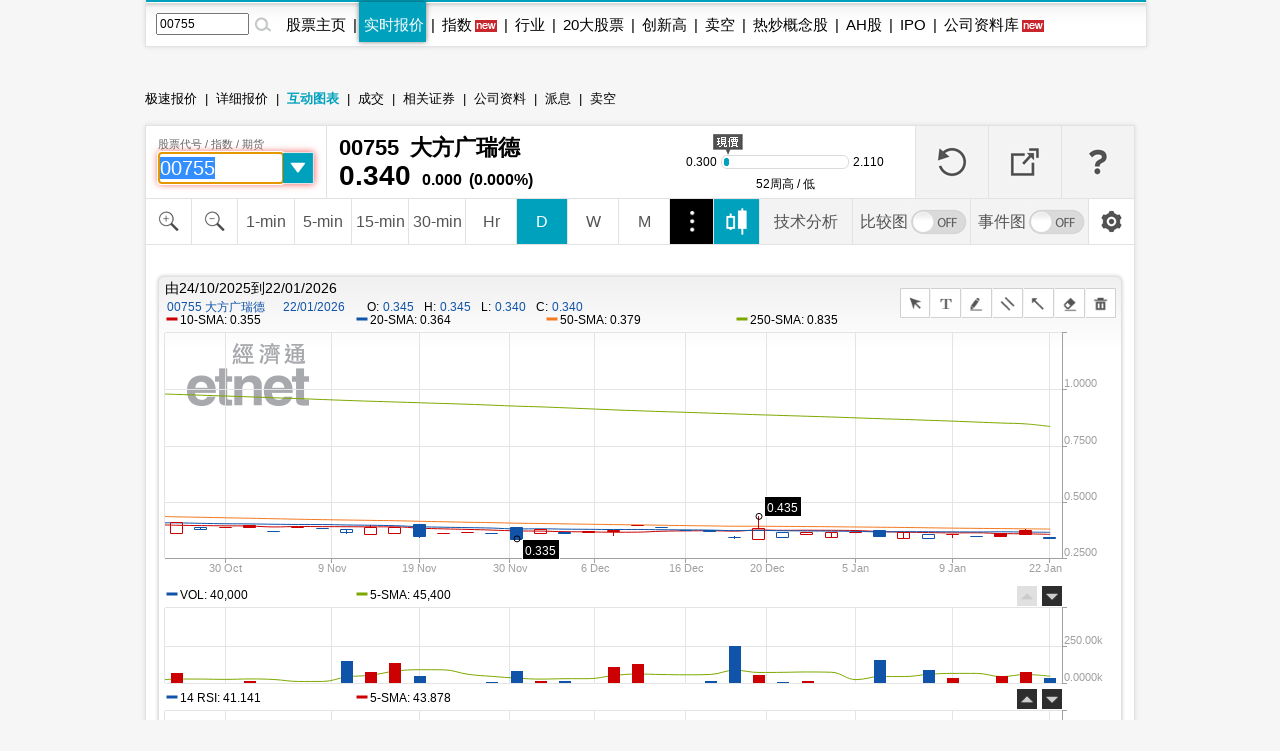

--- FILE ---
content_type: text/html; charset=UTF-8
request_url: https://www.etnet.com.hk/www/sc/stocks/realtime/quote_chart_interactive.php?code=755
body_size: 45184
content:
<!DOCTYPE html>
<html xmlns="http://www.w3.org/1999/xhtml">
<head>
<meta http-equiv="Content-Type" content="text/html; charset=utf-8" />
<title>00755 大方广瑞德 DEVGREAT - 免费实时股票报价 - 股票图表分析 HK Stock Chart - etnet 经济通|香港新闻财经资讯和生活平台</title>
<meta name="keywords" content="Stock 免费即时股票报价 免费报价 股票 股权 股价 期货 港股 即时报价 期指 上市公司 股息 股票报价 债券 即时股票报价 即时股票报价 股票分析 股票交易 基金股票 创业板 图表分析 股票入门 移动平均线 新股 上市板块 技术指标  free real time stock quote hong kong, free stock quote, Real time quote, ETF, dividend, IPO, stock market, Stock Quote, technical analysis, macd, rsi, ipo prospectus">
<link rel="canonical" href="https://www.etnet.com.hk/www/sc/stocks/realtime/quote_chart_interactive.php?code=755" />
<meta name="viewport" content="width=1024, maximum-scale=1" />
<link rel="image_src" href="https://www.etnet.com.hk/www/sc/common/images/etnet_logo_fb.jpg" />
<style type="text/css">
/* General CSS */
body{margin:0px; background:#f6f6f6; font-family:Arial, Helvetica, sans-serif; font-size:13px; line-height:130%;}
a{color:#000; text-decoration:none;}
a:hover{color:#666;}
p{margin:5px 0 5px 0;}
div{position:relative;}
table{font-size:12px;}
iframe {display: block;}

#DivMaster{width:990px; margin:auto;}


/* Header */
#DivHeader{width:1000px; border-top:0px;}
#DivSiteLink{width:988px; height:24px; background:url(/www/sc/common/images/navbg01.gif) repeat-x; line-height:24px; font-size:12px; word-spacing:4px;}
#DivSiteLinkLeft{width:300px; height:24px; position:absolute; left:10px; top:0px;}
#DivSiteLinkRight{width:500px; height:24px; position:absolute; left:480px; top:0px; text-align:right;}
#DivIQBtn{width:66px; height:19px; position:absolute; top:0px; left:714px; z-index:3;}
#DivIQMenu{width:66px; background:#414141; border-left:1px solid #999; border-right:1px solid #999; -moz-box-shadow:0px 0px 5px 0px rgba(0,0,0,0.5); -webkit-box-shadow:0px 0px 5px 0px rgba(0,0,0,0.5); box-shadow:0px 0px 5px 0px rgba(0,0,0,0.5); position:absolute; top:24px; display:none;}
#DivIQMenu div{width:60px; padding-left:6px; border-bottom:1px solid #999; font-size:12px; line-height:200%;}
#DivChannelMenu{width:988px; height:70px; background:#FFF;}
#DivChannelMenua{width:135px; position:absolute; top:0px; left:0px; overflow:hidden;}
#DivChannelMenub{width:200px; position:absolute; top:19px; left:135px;}
#DivChannelMenuc{width:630px; position:absolute; top:49px; left:342px; word-spacing:20px; text-align:right;}
#DivChannelMenubText{color:#000; font-weight:bold; word-spacing:4px; font-size:12px; height:20px; line-height:20px;}
#DivChannelMenubText a{color:#999; font-weight:normal;}
#DivChannelMenubText a:hover{color:#000;}
#DivColorBar{width:1000px; height:2px; font-size:1px;}
#DivGlobalSearch{width:198px; height:22px;}
#DivGlobalSearchField{width:170px; height:16px; position:absolute; top:3px; left:3px;}
#DivGlobalSearchField input{border:0px; outline:none; width:170px; height:16px; font-size:12px; line-height:16px; font-family:Arial, Helvetica, sans-serif; background:rgba(0,0,0,0); }
#DivGlobalSubmit{width:16px; height:16px; position:absolute; top:3px; left:176px;}
.inputnormal{border:1px solid #a9a9a9; box-shadow:inset 0 0 3px #999; -webkit-box-shadow:inset 0 0 3px #999; -moz-box-shadow:inset 0 0 3px #999;}
.inputfocus{border: 1px solid #ef5656; -moz-box-shadow: 0 0 7px #ef5656; -webkit-box-shadow: 0 0 7px #ef5656; -o-box-shadow: 0 0 7px #ef5656; box-shadow: 0 0 7px #ef5656;}

#ChannelMenuBar{width:1000px; height:44px; position:relative; background:url(/www/sc/common/images/submenbg.gif);}
.SubmenuHightlight{ -moz-box-shadow:0px 0px 5px 0px rgba(0,0,0,0.5); -webkit-box-shadow:0px 0px 5px 0px rgba(0,0,0,0.5); box-shadow:0px 0px 5px 0px rgba(0,0,0,0.5);}
#SubMenuContainer{width:988px; height:44px; position:relative; float:left; clear:both;}
#ChannelIco{width:135px; height:44px; position:absolute; top:0px; left:0px;}
#SubMenuBar{width:853px; height:44px; position:absolute; top:0px; left:135px; font-size:15px;}
.SubMenuBlock{float:left;}
.SubMenuBlock div{padding:0 2px 0 5px; height:25px; padding-top:15px; float:left; *display:inline;}

.futurered {color:red}

/* Content */
#DivContent{float:left; *margin-bottom:15px;}
#DivLeft{width:655px; float:left;} /* Left + Middle columns of the page, for all HOMEPAGE only */
#DivRight{width:320px; float:left; margin-left:15px;} /* Right column of the page, for all HOMEPAGE only */
#DivContentLeft{width:673px; float:left; *margin-right:-3px;} /* Left columns of the page, for all CONTENT pages */
#DivContentRight{width:302px; float:left; margin-left:15px;} /* Right column of the page, for all CONTENT pages */
.DivLeftGrid{width:655px; float:left; clear:both; *margin-right:-3px;} /* For grouping blocks into 1 single block inside #DivLeft */
.DivLeftGridA{width:210px; float:left;} /* Left Grid of #DivLeft */
.DivLeftGridB{width:430px; float:right;} /* Right Grid of #DivLeft */
.DivLeftGridC1{width:320px; float:left; *margin-bottom:15px;} /* Left Grid of #DivLeftGrid */
.DivLeftGridC2{width:320px; float:right; *margin-bottom:15px;} /* Right Grid of #DivLeftGrid */
.DivLeftGridCLeft{width:134px; padding:6px; float:left;} /* left Grid of #DivLeftGridC1 or #DivLeftGridC2*/
.DivLeftGridCRight{width:134px; padding:6px; float:right;} /* right Grid of #DivLeftGridC1 or #DivLeftGridC2*/
.DivBoxStyleA{width:208px; margin-bottom:15px; float:left; clear:both; *display:inline;} /* Block with 208px width */
.DivBoxStyleB{width:428px; margin-bottom:15px; float:left; clear:both; *display:inline;} /* Block with 428px width */
.DivBoxStyleC{width:318px; margin-bottom:15px; float:left; clear:both; *display:inline; *margin-right:-3px;} /* Block with 318px width */
.DivBoxStyleD{width:653px; margin-bottom:15px; float:left; clear:both; *display:inline;} /* Block with 653px width */
.DivBoxStyleE{width:300px; margin-bottom:15px; float:left; clear:both; *display:inline; *margin-right:-3px;} /* Block with 298px width */
.DivContentBox{margin:8px; margin-bottom:0px; padding-bottom:9px; float:left; clear:both; *display:inline;}
.ContentAWidth{width:192px;}
.ContentBWidth{width:412px;}
.ContentCWidth{width:302px;}
.ContentDWidth{width:637px;}
.ContentEWidth{width:284px;}
.DivArticleBox{width:671px; margin-bottom:15px; float:left; clear:both; *display:inline;}
.DivArticleBox p{margin:10px;}
.DivArticleHdrImg{width:671px; height:80px; overflow:hidden; text-align:center; border-bottom:1px solid #e2e2e2; margin-bottom:5px;}
.DivArticleList{width:651px; margin:5px 10px 5px 10px; float:left; clear:both; *margin:3px; *padding-bottom:10px;}
.DivArticleContent{width:655px; margin:5px 8px 5px 8px; font-size:15px; line-height:160%; float:left; clear:both; *display:inline; *padding-bottom:15px;}
.DivArticlePagination{text-align:right; word-spacing:8px; margin-top:20px; *margin-right:-3px;}
.DivFigureBox{width:671px; margin-bottom:15px; float:left; clear:both; *display:inline;}
.DivFigureContent{width:667px; margin:5px 2px 5px 2px; float:left; clear:both; *display:inline; *padding-bottom:2px;}
/* Block Templates */
.DivTemplateA{padding:4px 0 4px 0;}
.DivTemplateAHdr{padding:6px; margin-right:8px; color:#FFF; font-weight:bold; float:left;}
.DivTemplateAContent{word-spacing:3px; line-height:160%; margin-top:4px; float:left;}
.DivTemplateB{width:318px; height:27px; border-bottom:1px solid #e2e2e2; float:left; clear:both; *margin-right:-3px;}
.DivTemplateBHdr{height:23px; padding:2px 10px 0 10px; border-bottom:2px solid #666; line-height:25px; font-weight:bold; float:left; clear:both;}
.DivTemplateBMore{height:25px; padding:2px 10px 0 10px; line-height:25px; float:right; *height:20px; *padding:7px 10px 0 10px; *line-height:20px;}
.headerlist{padding:5px 0 5px 0; width:100%; float:left; clear:both; *display:inline; *margin-right:-3px;}
.columnist{width:100%; float:left; clear:both; font-size:12px; *margin-right:-3px;}
.columnistImg{width:100px; height:67px; margin:0 3px 0 6px; border:1px solid #CCC; float:left; *margin-left:3px;}
.columnistHeaderB{float:left; width:299px; *margin-right:-3px;}
.columnistHeaderC{float:left; width:189px; *margin-right:-3px;}
.columnistHeaderD{float:left; width:544px; *margin-right:-3px;}
.featurelist{width:135px;}
.featurelist img{border:1px solid #CCC;}
.storylist{width:100%; clear:both;}
.storylist img{border:1px solid #CCC;}
.votinglist{width:300px; clear:both;}
.votinglist table{font-size:13px;}
.hotArticlelist{width:300px; clear:both;}
.hotArticlelist table{font-size:13px;}


/*Section Menu */
#SectionMenu{width:100%; margin-bottom:15px; font-size:13px; line-height:180%;}
#SectionMenu a{display:inline-block;}
.MenuNew{font-size:10px; height:11px; line-height:11px; color:#FFF; background-color:#FF0000; display:inline-block; padding:0px 1px; margin:0px 2px;}

/* Voting **same as existing style**  */
.financeTag{background:#D3BAEC; padding: 5px 5px 1px 5px; width: 26px; height: 19px;}
.hotTag{background: #A9D4EF; padding: 5px 5px 1px 5px; width: 26px; height: 19px;}


/* Hot Article List  **same as existing style**   */
.NewsRankNum{color:white; background-color:#D52A2A; text-decoration:none; width:18px; height:15px;}


/* Tab */
.Tab{height:28px; width:100%; font-size:12px; background:url(/www/sc/common/images/tab1.gif); line-height:28px; float:left; clear:both;}
.Tab div{height:28px; padding:0 10px 0 10px; border-right:1px solid #e2e2e2; float:left;}
.TabActive{background:url(/www/sc/common/images/tab2.gif); font-weight:bold;}
/* Lifestyle Side Tab */
.lifestyleSideHdr{float:left; clear:both; overflow:hidden; width:318px; height:50px; background:url(../images/lifestyle_sidehdr.jpg);}
.LifestyleSideTab{height:28px; width:100%; font-size:12px; background:url(../images/lifestyle_sidehdrbg.jpg); line-height:28px; float:left; clear:both;}
.LifestyleSideTab div{height:28px; padding:0 10px 0 10px; border-right:1px solid #7f5d32; float:left;}
.LifestyleSideTabActive{background:url(../images/lifestyle_sidetab1.gif); font-weight:bold;}
.LifestyleSideTabNormal{background:url(../images/lifestyle_sidetab2.gif);}
.LifestyleSideTab div a{color:#FFF;}
.LifestyleSideTab div a:hover{color:#e5dfd1;}
.LifestyleSildBg{background:#faf9f5; float:left; clear:both; *display:inline;}
.LifestyleLike{width:70px; height:24px; margin-top:13px; float:right;}
.LifestyleSideCate, a.LifestyleSideCate{font-weight:bold; color:#1a6085;}
a.LifestyleSideCate:hover{color:#278dc1;}

/* ADUI */
.ADUIunchange, a.ADUIunchange{color:#999; font-weight:bold;}
.ADUInoturnover, a.ADUInoturnover{color:#666; font-weight:bold;}
.ADUIBarup{background-color:#cc0033;font-size:10px;}
.ADUIBardown{background-color:#006600; font-size:10px;}
.ADUIBarunchange{background-color:#999;font-size:10px;}
.ADUIBarnoturnover{background-color:#666;font-size:10px;}

/* Others */
.dotLine{border-bottom:1px dotted #e2e2e2;}
.dotLineVerticle{background:url(/www/sc/common/images/vdot.gif) repeat-y center;}
.bottomLine{border-bottom:1px solid #e2e2e2;}
.more{margin:9px 9px 0 0;}
.down,a.down{color:#339900; font-weight:bold;}
.up,a.up{color:#F00; font-weight:bold;}
.unchange, a.unchange{color:#000; font-weight:bold;}
.HeaderTxt,a.HeaderTxt{font-size:16px; font-weight:bold; line-height:130%;}
.boldTxt{font-weight:bold;}
.whiteTxt,a.whiteTxt{color:#FFF;}
a.whiteTxt:hover{color:#ececec;}
.greyTxt,a.greyTxt{color:#666; font-size:12px;}
.remark,a.remark{color:#666; font-size:11px;}
a.greyTxt:hover, a.remark:hover{color:#999;}
.date{color:#666; font-size:10px;}
.ArticleHdr,a.ArticleHdr{font-size:19px; font-weight:bold;}
.shadow{border:1px solid #e2e2e2; background:#FFF; -moz-box-shadow:0px 0px 5px 0px rgba(0,0,0,0.1); -webkit-box-shadow:0px 0px 5px 0px rgba(0,0,0,0.1); box-shadow:0px 0px 5px 0px rgba(0,0,0,0.1);}
.figureTable{width:100%;}
.figureTable td{padding:4px 2px 4px 2px;}
.figureTableText, .figureTableText a{font-size:12px;}
.oddRow{background:#FFF;}
.evenRow{background:#F2F2F2;}
.DivVoting4{height:25px; line-height:25px; float:left;}
.TableGrid{height:20px; background:url(/www/sc/common/images/vdot.gif) repeat-x center;}
/* Footer */
#DivFooter{clear:both;}
#DivDisclaimer{width:988px; clear:both; border-top:1px solid #d0cdcd;}
#DivDisclaimerBlock{width:988px; background:#f2f1f1; border-top:1px solid #FFF; font-size:12px;}
#DivDisclaimerChild1{padding:20px 0 0 30px; font-size:11px;}
#DivDisclaimerChild2a{width:400px; height:22px; padding-left:30px; line-height:22px; float:left;}
#DivDisclaimerChild2b{width:528px; padding-right:30px; height:22px; line-height:22px; word-spacing:3px; float:left; background:#d1cfcf; text-align:right}
#DivDisclaimerChild3{width:928px; padding:10px 30px 10px 30px; font-size:10px; line-height:100%; color:#666; text-align:justify; clear:both;}


/* Footer Sitemap */
#DivBottomSite{width:988px; height:380px; background:url(/www/sc/common/images/sitebg.gif); overflow:hidden;}
#DivBottomSitePointer{width:24px; height:10px; position:absolute; top:36px; left:63px; z-index:10; background:url(/www/sc/common/images/site_pointer.gif); font-size:1px;}
#DivBottomSiteBlock{position:absolute; top:0px;}
.SiteContainer{width:988px; height:380px; position:absolute; top:0px;}
.SiteButton{width:43px; height:43px; position:absolute; top:2px; left:0px;}
.SiteChannelHdr{position:absolute; top:0px; left:50px;}
.SiteContent{width:938px; height:310px; position:absolute; top:58px; left:25px; line-height:160%;}
.SiteContainer a{color:#666;}
.SiteContainer a:hover{color:#333;}
.SiteChannelName,a.SiteChannelName{color:#000; font-weight:bold;}


/* Top Pulldown Sitemap */
#DivTopContainer{width:990px; height:380px; position:absolute; top:-393px; left:0px; clear:both; z-index:999;}
#DivTopSite{width:988px; height:380px; background:url(/www/sc/common/images/sitebg.gif); overflow:hidden;}
#DivTopSitePointer{width:24px; height:10px; position:absolute; top:36px; left:63px; z-index:10; background:url(/www/sc/common/images/site_pointer.gif); font-size:1px;}
#DivTopSiteBlock{position:absolute; top:0px;}
#DivTopSiteLine{width:988px; height:2px; font-size:1px; background:#c9252c;}
#DivTopSiteBtn{width:200px; height:30px; background:#c9252c; border-radius:0 0 6px 6px; position:absolute; top:382px; left:395px; -moz-box-shadow:0px 3px 3px 0px  rgba(0,0,0,0.5); -webkit-box-shadow:0px 3px 3px 0px rgba(0,0,0,0.5); box-shadow:0px 3px 3px 0px rgba(0,0,0,0.5);}
#DivTopSiteBtn div{width:200px; height:20px; line-height:20px; position:absolute; top:10px; left:0px; font-weight:bold; text-align:center;}


/* ADs */
#DivTopBanner{width:990px; padding:15px 0 15px 0; text-align:center;}
.DivHorizontalBanner{width:100%; margin-bottom:15px; clear:both; text-align:center;}
#DivLeftBanner{width:208px; margin-bottom:15px; float:left; clear:both;} /* For 208x60 Banner */
.DivLargeBtnHome{width:300px; margin:0 10px 15px 10px; background:#FFF; padding:0px; float:left; clear:both; line-height:0; *display:inline;} /* For 300x200 Banner at all HOMEPAGE */
.DivLargeBtnContent{width:300px; margin-bottom:15px; background:#FFF; padding:0px; float:left; clear:both; line-height:0; *display:inline;} /* For 300x200 Banner at all HOMEPAGE */
.DivTextAd{width:100%; text-align:center; margin-bottom:15px; clear:both;}
.DivTextAd a{color:#2e3192;}
.DivTextAd a:hover{color:#0099ff;}

.googleAD01{width:621px; padding:0px 0 0px 0; margin:25px; clear:both;}
.googleAD02{width:621px; padding:10px 0 10px 0; margin:25px; clear:both;}


/* Auto Complete */
.ac_results{padding:0px;border:1px solid black;background-color:white;overflow:hidden;z-index:99999;filter:Alpha(opacity=90);BORDER-RIGHT:#fff 2pt outset;BORDER-BOTTOM:#fff 2pt outset;}
.ac_results ul{list-style-position:outside;list-style:none;padding:0px;margin-top:20px;margin-bottom:0px;}
.ac_results li{margin:0px;padding:0px 0px;cursor:hand;display:block;font-size:12px;line-height:15px;overflow:hidden;vertical-align:bottom;}
.ac_loading{background-image:url(/www/sc/common/images/autocomplete_spinner.gif);background-position:right center;background-repeat:no-repeat;}
.ac_odd{background-color:#eee;}
.ac_over{background-color:#999999;color:white;}
.TabActives {
	border-right: #d3d4d6 1px solid; padding-right: 10px; border-top: #d3d4d6 1px solid; padding-left: 10px; float: left;
	padding-bottom: 2px; border-left: #ffffff 1px solid; padding-top: 2px; border-bottom: #ffffff 1px solid; height: 14px;
	background-color: #ffffff; width: 138px; text-align: center; cursor: default;
}
.TabNormals {
	border-right: #d3d4d6 1px solid; padding-right: 10px; border-top: #d3d4d6 1px solid; padding-left: 10px; float: left;
	padding-bottom: 2px; border-left: #eff0f0 1px solid; padding-top: 2px; border-bottom: #d3d4d6 1px solid; height: 14px;
	background-color: #eff0f0; width: 138px; text-align: center; cursor: pointer;
}

/* IPO Box */
.IPO{ height:25px;clear:both;}
.IPO div{margin-right:20px; float:left;}
.IPO a{font-weight:bold; font-size:15px;}

/* Quote Name */
#QuoteName{width:673px; float:left; clear:both; margin:5px 0 5px 0; *display:inline; *margin-right:-3px;}
#QuoteName div{height:25px; float:left;}
#QuoteNameA{width:413px; font-size:20px; font-weight:bold; line-height:25px;}
#QuoteNameB{width:200px; text-align:right; line-height:130%;}
#QuoteNameC{width:60px; text-align:right;}
#QuoteNameD{width:260px; text-align:right; line-height:25px;}
#QuoteNameE{width:260px; font-size:20px; font-weight:bold; line-height:25px;}
#QuoteCodeA{width:60px; font-size:20px; font-weight:bold; line-height:25px;}

/* Old Class */
.GeneralDIV {width:100%; clear:both;}
.BackgroundGrey2 {background-color:#f2f3f3;}
.BackgroundDot {background-image:url(/www/sc/common/images/table_dot.gif); background-repeat:repeat-x; height:9px; width:100%;}
.TextBold, a.TextBold {font-weight:bold;}
.Content, a.Content {font-size:12px; color:#05449A; text-decoration:none; line-height: 140%;}
a.Content:hover {color:#0099FF;}
.ContentBig, a.ContentBig {font-size:13px; color:#05449A; text-decoration:none; line-height: 140%;}
a.ContentBig:hover {color:#0099FF;}
.ContentURL, a.ContentURL {font-family:Arial; font-size:12px; color:#05449A; text-decoration:none;}
a.ContentURL:hover {color:#0099FF;}
.Input {font-family:Arial; font-size:12px; color:#000000;}
.Input:disabled{background-color:#dedede; border:2px solid #dedede; color:#999;}
.Button {font-size:12px; color:#000000;}
.RowGrey {background-color:#eff0f0; font-size:12px; color:#000000;}
.TableGrid {width:100%; height:8px;}
.Quoteup {color:#FF0000; font-size:34px; font-weight:bold;}
.Quotedown {color:#339900; font-size:34px; font-weight:bold;}
.Quoteunchange {color:#000000; font-size:34px; font-weight:bold;}
.Content_15p, a.Content_15p {font-size:15px; color:#0000FF; text-decoration:none; line-height: 140%;}
a.Content_15p:hover {color:#0099FF;}
.StkTableGreenBorder{background-color:#E9F2F2;}
.textlink {font-size: 14px; font-weight: bold; color:#0000FF; text-decoration:none;}
.textlink:hover { color:#0099FF; }

/* Quote Label */
.QuoteLabelWrapper.Quote {width: 655px; padding: 3px 8px 7px 8px; clear: both; display: flex; flex-wrap: wrap; gap: 5px;}
.QuoteLabelWrapper span {--tw-bg-opacity:1; --tw-text-opacity:1; border-radius:6px; font-size:11px; font-weight:400; padding:3px 6px; white-space:nowrap; background-color:rgb(70 112 130/var(--tw-bg-opacity)); color:rgb(255 255 255/var(--tw-text-opacity));}@charset "utf-8";

/* Channel Color */
.ThemeColor, a.ThemeColor{color:#00a1bd;}
a.ThemeColor:hover{color:#00bfff;}
/* Channel Background Color */
.ThemeBgColor{background-color:#00a1bd;}
/* Header */
.TableHeaderActive {font-size:12px; color:#0099FF; text-decoration:none;}
a.TableHeaderActive {text-decoration:underline;}
.TabActiveHdr, a.TabActiveHdr {font-weight:bold; color:#00a1bd; text-decoration:none;}
.TableHeader {font-family:PMingLiu; font-size:12px; color:#666666; text-decoration:none;}
a.TableHeader {text-decoration:underline;}
a.TableHeader:hover {color:#333333;}
/* Content */
/*.StkBarup {background-image:url(/www/sc/stocks/images/bar-red.gif); font-size:10px; color:#FFFFFF;}
.StkBardown {background-image:url(/www/sc/stocks/images/bar-green.gif); font-size:10px; color:#FFFFFF;}
.StkBarunchange {background-image:url(/www/sc/stocks/images/bar-grey.gif); font-size:10px; color:#FFFFFF;}*/
.SubMenuTabOuter {width:100%; text-align:center; border:#FFFFFF solid 1px; padding:3px; background-color:#eff0f0;}
.SubMenuTabInter {margin-left:auto; margin-right:auto;}
.QuoteCode {font-family:Arial; height:30px; font-size:20px; font-weight:bold; vertical-align:middle;}
.QuoteName {font-family:PMingLiu; height:30px; font-size:20px; font-weight:bold; vertical-align:middle;}
.QuoteChange {font-size:16px; font-weight:bold;}

.StkIPOChartBorder {position:relative; float:left; width:380px; height:383px; border-top:5px solid #00a1bd; border-bottom:5px solid #00a1bd; border-right:5px solid #00a1bd; float:left; background-color:#FFFFFF;}
.StkIPOSpace {position:relative; float:left; background-image:url(/www/sc/stocks/images/ipo_btnspace.gif); width:283px; height:3px;}
.StkIPOBg {position:relative; float:left; width:282px; height:74px; border-left:1px solid #FFFFFF; background-image:url(/www/sc/stocks/images/ipo_btnbg.gif);}
.StkIPOBgActive {position:relative; float:left; width:282px; height:85px; border-left:1px solid #000000; background-image:url(/www/sc/stocks/images/ipo_btnvbg.gif);}
.TabActiveHdr, a.TabActiveHdr {font-weight:bold; color:#00a1bd; text-decoration:none;}
/* from waiman*/

.StkSpBg{background:#e9f2f2;}

.StkRatio{width:95%; height:16px; margin:1px 0 1px 0;}
.StkRatio td{padding:0; line-height:16px; color:#FFF;}
.StkBarup{background-color:#cc0033;font-size:10px;}
.StkBardown{background-color:#006600; font-size:10px;}
.StkBarunchange{background-color:#999;font-size:10px;}

.StkIndexChartLeft{width:208px; margin:3px 0 0 5px; float:left; *display:inline;}
.StkIndexChartLeftTab{width:208px; float:left; margin:5px 0 5px 0;}
.StkIndexChartLeftTab div{height:30px; margin:0 2px 0 2px; padding:0 5px 0 5px; float:left; line-height:20px;}
.StkIndexChartLeftTabSelect{background:url(/www/sc/stocks/images/index_tab_active.gif) center no-repeat; color:#FFF;}

.StkIndexesTop{width:667px; float:left; clear:both;}
.StkIndexesTop div{float:left;}
.StkIndexesLeft{width:325px; margin:10px; *display:inline; border:1px solid #fff;}
.StkIndexesright{width:290px; padding:10px; *display:inline;}
.StkIndexesName{padding:5px; margin-top:5px; font-size:16px; font-weight:bold; line-height:28px;}
.StkIndexesNorminal{line-height:52px; text-align:center; font-size:36px; width:325px;}
.StkIndexesChange{line-height:22px; width:325px; float:left; clear:both;}
.StkIndexesChange div{float:left; width:150px; margin-left:12px; *display:inline;}
.StkIndexesOther{width:325px; float:left; clear:both;}
.StkIndexesOther div{float:left; width:142px; padding:10px; *display:inline; word-spacing:10px;}
.StkIndexesArrow{margin-top:-16px; *margin-top:0; margin-right:3px;}

.StkIndexesLeftNoChart{width:645px; margin:10px; *display:inline; border:1px solid #fff;}
.StkIndexesNameNoChart{padding:5px; margin-top:5px; font-size:16px; font-weight:bold; line-height:28px;}
.StkIndexesNorminalNoChart{line-height:52px; text-align:center; font-size:36px; width:645px;}
.StkIndexesChangeNoChart{line-height:22px; width:645px; float:left; clear:both;}
.StkIndexesChangeNoChart div{float:left; width:300px; margin-left:12px;}
.StkIndexesOtherNoChart{width:645px; float:left; text-align:center; border-top:1px solid #fff;}
.StkIndexesOtherNoChart div{float:left; width:302px; padding:10px; word-spacing:10px; text-align:center;}
.StkIndexesArrowNoChart{margin-top:-16px; *margin-top:0; margin-right:3px;}

/** New css for cas and vcm **/
#StkFloating{width:370px; float:left; clear:both; background-color:#FFFFFF; padding:4px 4px 0px 4px; -moz-box-shadow:0px 0px 8px 0px rgba(0,0,0,0.8); -webkit-box-shadow:0px 0px 8px 0px rgba(0,0,0,0.8); box-shadow:0px 0px 8px 0px rgba(0,0,0,0.8);}
#CAS{background-color:#e8f8fa;}
#VCM{background-color:#fff4fb;}
#StkFloating ul{width:100%; margin:0px 0px 4px 0px; padding:6px 0px; list-style:none; font-size:0px;}
#StkFloating ul li{display:inline-block; vertical-align:top; width:114px; padding:2px 0px 2px 8px;}
#StkFloating ul li.StkFloatingTitle{font-size:15px;}
#StkFloating ul li.StkFloatingData{width:80px; padding:1px 0px; text-align:right;}
#StkFloating ul li.StkFloatingData.Name{font-size:12px; font-weight:normal; color:#666666;}
#StkFloating ul li.StkFloatingData.Value{margin:0px; font-size:16px; font-weight:bold; color:#000000;}
#StkFloating ul li.StkFloatingOthers{padding:5px 8px 1px 8px; width:auto; font-size:12px; color:#000000;}
#StkFloating ul li.StkFloatingOthers span{color:#666666;}
#StkFloating ul li.StkFloatingTime{font-size:12px; font-weight:bold; padding-top:3px;}

.StkGrid{width:100%; display:block; border-bottom:1px solid #e2e2e2; margin:0px; float:left; clear:both;}
.StkGrid:first-child{border-top:1px solid #e2e2e2 !important;}
.StkGrid ul{list-style:none; margin:0px; padding:15px; position:relative; width:191px; overflow:hidden; border-right:1px solid #e2e2e2; float:left;}
.StkGrid ul:nth-child(3){border:0px;}
.StkGrid li{display:block; font-weight:normal; font-size:13px; padding:2px 0px;}
.StkGrid li.Name{font-size:16px; font-weight:bold; margin:5px 0px;}

#VCMAlert {width:74px; text-align:center; float:right; line-height: 38px;}
#VCMAlert img{vertical-align:middle;}

#StkIndustryBlock{width:661px; margin:5px; float:left; clear:both; background:url(/www/sc/common/images/vline.gif) repeat-y center; *display:inline;}
.StkIndustryRow{width:661px; float:left; clear:both; *display:inline;}
.StkIndustryChild{width:300px; margin:15px; float:left; *display:inline; *margin-bottom:0px;}
.StkIndustryNews{font-size:12px; padding:8px 0 8px 0; float:left; clear:both; *display:inline; width:300px;}
.StkIndustryNewsDate{float:left; width:40px; *display:inline;}
.StkIndustryNewsHdr{float:left; width:260px; *display:inline;}

.StkDatabaseNews{font-size:12px; padding:8px 5px 8px 5px; float:left; clear:both; *display:inline; width:218px;}
.StkDatabaseNewsDate{float:left; width:40px; *display:inline;}
.StkDatabaseNewsHdr{float:left; width:178px; *display:inline;}

.StkHomePortfolioTab1{width:104px; height:28px; background:url(../images/stkhome_tab_1.gif); text-align:center; line-height:28px; font-size:12px; float:left;}
.StkHomePortfolioTab2{width:104px; height:28px; background:url(../images/stkhome_tab_2.gif); text-align:center; line-height:28px; font-size:12px; float:left;}
.StkHomePortfolioArrow{margin-top:2px; *margin-top:3px;}

.StkGoldBubble{width:60px; height:60px; background:url(/www/sc/stocks/images/goldbubble.jpg) no-repeat;}
.StkGoldBubble table{font-size:16px; font-weight:bold; line-height:105%;}

.StkHomeIPO{ height:25px;clear:both;}
.StkHomeIPO div{margin-right:20px; float:left;}
.StkHomeIPO a{font-weight:bold; font-size:15px;}

#StkHomeRank{width:643px; margin:5px; float:left; clear:both; background:url(../../common/images/vline.gif) repeat-y center; *display:inline;}
.StkHomeRankRow{width:643px; float:left; clear:both;}
.StkHomeRankChild{width:301px; margin:15px 10px 15px 10px; float:left; *display:inline;}

.StkRankingIco{width:14px; height:14px; line-height:14px; font-size:10px; color:#FFF; text-align:center;}
.StkRank1{background:#f7941d;}
.StkRank2{background:#636466;}
.StkRank3{background:#808285;}
.StkRank4{background:#9d9fa2;}
.StkRank5{background:#bcbec0;}

.StkPENumber { font-size:15px; font-weight:bold; color:#006699; text-decoration:none;}

.StkMouseOver {background-color:#dff9fd; font-size:12px;}

/* Coming IPO, Existing Style */
#calendar_month{text-align:center; background-color:#00A1BD; color:white; border-width:1px 1px 0px 0px; border-style:solid; border-color:white;}
#calendar_weekofday{text-align:center; background-color:#92BE37; color:white; border-width:1px 1px 0px 0px; border-style:solid; border-color:white;}
#calendar_monthofday{text-align:center; background-color:#F7C004; color:black; border-width:1px 1px 0px 0px; border-style:solid; border-color:white;}
/* edited */
.cell_border{border-style:solid; line-height:0; *line-height:normal;}
/* */
.normalcell_bordercolor{border-color: #EDEDED #EDEDED #EDEDED #EDEDED;}
.normalcell_borderwidth{border-width:1px 0px 0px 1px;}
.lastcell_borderwidth{border-width:1px 1px 0px 1px;}
.firstday_bordercolor{border-color: #EDEDED #EDEDED #EDEDED #A3A3A3;}
.StkTableGreenBorder{background-color:#E9F2F2;}

 /*IPO Calculator, Please UPDATE Style*/
.cashTabNormal{width:141px; height:37px; background:url(images/cashtab_normal.jpg); text-align:center; float:left; }
.cashTabSelected{width:141px; height:37px; background:url(images/cashtab_selected.jpg); text-align:center; float:left; font-size:13px; font-weight:bold; line-height:37px; }
.marginTabNormal{width:141px; height:37px; background:url(images/margintab_normal.jpg); text-align:center; float:left;}
.marginTabSelected{width:141px; height:37px; background:url(images/margintab_selected.jpg); text-align:center; float:left; font-size:13px; font-weight:bold; line-height:37px; }
.tabNormal, a.tabNormal{font-size:13px; color:#666; line-height:37px; }
.CalBg{width:258px; background:#E9F2F2; clear:both; padding:12px;}
.timeline{width:282px; height:64px; background:url(images/timeline.jpg); }
.dateBubble{width:70px; height:32px; position:relative; font-size:12px; text-align:center; background:url(images/datebubble.jpg) no-repeat; line-height:28px; }
.timelineDate{width:54px; height:20px; float:left; font-size:12px; text-align:center; line-height:20px; margin-top:2px; }
.timelineContainer{width:168px; height:18px; float:left; margin:4px 2px 0 4px; }
.timelineBar01{height:18px; background:url(images/ipo_bar_01.jpg) repeat-x; float:left; }
.timelineBar02{height:18px; background:url(images/ipo_bar_02.jpg) repeat-x; float:left; }
.timelineBar03{height:18px; background:url(images/ipo_bar_03.jpg) repeat-x; float:left; }
.timelineSpacing{height:18px; float:left; }
.timeCaption{width:262px; padding:10px; clear:both; font-size:13px; background:url(images/timeline_bg.jpg) repeat-y; line-height:150%; }
.timelineBottom {background:url(images/timeline_bottom.jpg) no-repeat; width:282px; height:6px; clear:both; }
.marginBox{width:246px; border:1px solid #D7BF88; background-color:#F8FBFB; padding:5px; }
.marginSubCol01{background-color:#E5F2C1; }
.marginSubCol02{background-color: #CAE2E7; }
.ipoInput {height:14px;}
.ipoColumnBlock{width:314px; margin:5px 10px 5px 10px; float:left; *margin:3px;}
.ipoColumn{width:314px; margin-bottom:5px; *display:inline; float:left; clear:both;}
.ipoColumnHdr{margin-top:20px;}
#today_date, #ipo_timeline_listdate, #ipo_timeline_appstart{font-size:13px;}
 /*
.cashTabSelected{width:144px; height:37px; background:url(/www/sc/stocks/images/cashtab_selected.jpg); text-align:center; float:left; font-size:13px; font-weight:bold; line-height:37px;}
.cashTabNormal{width:144px; height:37px; background:url(/www/sc/stocks/images/cashtab_normal.jpg); text-align:center; float:left;}
.marginTabSelected{width:144px; height:37px; background:url(/www/sc/stocks/images/margintab_selected.jpg); text-align:center; float:left; font-size:13px; font-weight:bold; line-height:37px;}
.marginTabNormal{width:144px; height:37px; background:url(/www/sc/stocks/images/margintab_normal.jpg); text-align:center; float:left;}
.tabNormal, a.tabNormal{font-size:13px; color:#666666; line-height:37px;}
a.tabNormal:hover{color:#0099FF;}
.CalBg{width:264px; background:#e9f2f2; clear:both; padding:12px;}
.timeline{width:288px; height:64px; background:url(/www/sc/stocks/images/timeline.jpg);}
.dateBubble{width:70px; height:32px; position:relative; font-size:12px; text-align:center; background:url(/www/sc/stocks/images/datebubble.jpg) no-repeat; line-height:28px;}
.timelineDate{width:54px; height:20px; float:left; font-size:12px; text-align:center; line-height:20px; margin-top:2px;}
.timelineContainer{width:170px; height:18px; float:left; margin:4px 2px 0 4px;}
.timelineBar01{height:18px; background:url(/www/sc/stocks/images/ipo_bar_01.jpg) repeat-x; float:left;}
.timelineBar02{height:18px; background:url(/www/sc/stocks/images/ipo_bar_02.jpg) repeat-x; float:left;}
.timelineBar03{height:18px; background:url(/www/sc/stocks/images/ipo_bar_03.jpg) repeat-x; float:left;}
.timelineSpacing{height:18px; float:left;}
.timeCaption{width:268px; padding:10px; clear:both; font-size:13px; background:url(/www/sc/stocks/images/timeline_bg.jpg) repeat-y; line-height:150%;}
.timelineBottom{background:url(/www/sc/stocks/images/timeline_bottom.jpg) no-repeat; width:288px; height:6px; clear:both;}
.ipoInput{height:14px;}
.marginBox{width:252px; border:1px solid #d7bf88; background-color:#f8fbfb; padding:5px;}
.marginSubHdr01{border-bottom:1px solid #aed913;}
.marginSubHdr02{border-bottom:1px solid #38aeb4;}
.marginSubCol01{background-color:#e5f2c1;}
.marginSubCol02{background-color:#cae2e7;} */


/* New Table Style: Quote War and CBBC */
.WarrantRowHighlight{background-color: #FFD07D;}
.WarrantWarRowOdd {background: #FFF2DF;}
.WarrantWarRowEven {background: #FFF9EF;}
.WarrantBackgroundrelated{background-color: #FFEA7D;}
.WarrantRemark_in {font-size: 8px; background-color: #FFF2DF; text-decoration: none; border: 1px solid #CCC;}
.WarrantRemark_at {font-size: 8px; background-color: #FFD07D; text-decoration: none; border: 1px solid #CCC;}
.WarrantRemark_out {font-size: 8px; background-color: white; text-decoration: none; border: 1px solid #CCC;}

/* New CSS for Stock Index Bar */
#StkQuoteIndexes{width:667px; padding:2px; border:1px solid #9dc9d3; float:left; clear:both;}
#StkQuoteIndexes div{float:left; padding:2px; text-align:center; line-height:150%; word-spacing:2px;}
#StkQuoteIndexes .HSI{width:128px; border-right:1px solid #e2e2e2;}
#StkQuoteIndexes .Futures{width:156px; border-right:1px solid #e2e2e2;}
#StkQuoteIndexes .CEI{width:128px; border-right:1px solid #e2e2e2;}
#StkQuoteIndexes .Turnover{width:68px; border-right:1px solid #e2e2e2;}
#StkQuoteIndexes .SSGroup{background:#e6f0f6; padding:0px; *margin-right:-3px;}
#StkQuoteIndexes .SSE{width:110px;}
#StkQuoteIndexes .SSET{width:48px;}
#StkQuoteIndexes .Nominal{font-size:15px;}

/* New CSS for Stock Submenu 2 */
#StkQuoteNav{width:671px; float:left; clear:both;}
#StkQuoteNav table td{padding:8px 2px; background:#f7f7f8; border-bottom:4px solid #e2e2e2; text-align:center; border-left:1px solid #e2e2e2; border-collapse:collapse;}
#StkQuoteNav .Active{font-weight:bold; color:#00a1bd; background:#FFF; border-bottom:4px solid #FFF; }
#StkQuoteNav a{color:#333;}
#StkQuoteNav a:hover{color:#999;}

#StkQuoteName{width:673px; float:left; clear:both; margin:5px 0 5px 0; *display:inline; *margin-right:-3px;}
#StkQuoteName div{height:25px; float:left;}
#StkQuoteNameA{width:450px; font-size:20px; font-weight:bold; line-height:25px;}
#StkQuoteNameB{width:150px; text-align:right; line-height:130%;}
#StkQuoteNameC{width:60px; text-align:right;}
#StkQuoteNameD{width:270px; text-align:right; line-height:25px;}

.StkQuoteFigure{width:669px; margin:1px; float:left; clear:both; *display:inline;*margin-right:-3px;}
.StkQuoteFigureLeft{width:236px; float:left; height:126px; background:#dbf4f7; border:1px solid #FFF; border-bottom:0; padding:3px; padding-bottom:0;}
.StkQuoteFigureRight{width:425px; height:130px; float:left;}
.StkQuoteFigureRight table td{background:#dbf4f7; border-top:1px solid #FFF; border-right:1px solid #FFF;}
.StkQuoteFigureArrow{margin-top:-16px; *margin-top:0; margin-right:3px;}
.StkQuoteFigureNorHdr{width:236px; height:30px; line-height:30px;}
.StkQuoteFigureNorminal{width:236px;height:40px; line-height:40px; text-align:center; font-size:36px;}
.StkQuoteFigureChange{width:236px;height:20px; line-height:20px; text-align:center;}

.StkQuotePortfolioTab{height:18px; padding-top:7px; width:150px; margin-top:11px; font-size:12px; *margin-top:8px; background:url(../images/portfolio_controller.jpg) no-repeat; line-height:18px; text-align:center;}
.StkQuotePortfolioBar{height:30px; width:649px; padding:3px 10px 3px 10px; margin:1px; float:left; clear:both; *display:inline; background:url(../images/portfolio_bg.gif);}
.StkQuotePortfilioTD{border-right:1px solid #D6D6D6; padding:0 8px 0 8px;}

.StkQuoteChartLeft{width:285px; margin:3px 0 0 5px; float:left; *display:inline;}
.StkQuoteChartLeftTab{width:285px; float:left; margin:5px 0 5px 0;}
.StkQuoteChartLeftTab div{height:30px; margin:0 2px 0 2px; padding:0 5px 0 5px; float:left; line-height:20px;}
.StkQuoteChartLeftTabSelect{background:url(../images/index_tab_active.gif) center no-repeat; color:#FFF;}
.StkQuoteChartRight{width:360px; margin:3px 3px 3px 5px; float:left; *display:inline;}
.StkQuoteChartRight table td{padding:7px 1px 7px 1px;}
.StkQuoteRelated{width:360px; float:left; clear:both; background:#e9f2f2;}
.StkQuoteRelatedGrid{width:160px; padding:5px; float:left; line-height:150%; *display:inline;}
.StkQuoteRatio{width:160px; margin-bottom:2px; float:left; clear:both; *display:inline;}
.StkQuoteRatio div{width:80px; float:left; *display:inline;}
.StkQuoteRatio div table{width:95%; height:16px; margin:2px 0 2px 0;}
.StkQuoteRatio div table td{padding:0; line-height:16px;}
.WarrantBarOrange{background-color:#F90; font-size:10px;}
.WarrantBarBlue{background-color:#39F;font-size:10px;}

.StkBarYellow{background-image:url(../images/bar-yellow.gif); font-size:10px; color:black; line-height:10px; }

/* Voting Style (should be added/modified in common.css)*/
.DivVoting4{height:25px; line-height:25px; float:left;}

.ETFSubHder, a.ETFSubHder {font-size: 13px; color: #B00000; font-weight: bold;}
.ETFTextBold, a.ETFTextBold {font-size: 13px; color: black; font-weight: bold;}

.StkEngActiveTabTxt {font-size: 16px; color: white; font-weight: bold;}

/*SCB banner*/
#SCBTopMaster{width:990px; height:100px; clear:both; background:url(http://www.etnet.com.hk/ad2013/SCB/201203/sponsor_quote/top_bg.gif) repeat-x #002e44; position:relative; line-height:normal;}
#SCBTopHdrDiv{width:170px; height:42px; position:absolute; top:32px; left:0px;}
#SCBTopLogoDiv{width:200px; height:84px; position:absolute; top:16px; left:790px;}
#SCBTopLogoDiv a{color:#73d9ff; text-decoration:none;}
.SCBTopGeneralFonts{font-size:12px; font-weight:bold; color:#73d9ff; text-align:center;}
#SCBTopContentDiv{width:619px; height:70px; position:absolute; left:170px; top:20px; overflow:hidden; border-left:1px solid #73d9ff; float:left;}
.SCBTopContentBox{width:153px; height:70px; float:left;}
.SCBTopStockNameBox{width:153px; height:32px; position:relative;}
.SCBTopStockNum{position:absolute; top:0px; left:8px; width:80px; height:32px; font-size:28px;}
.SCBTopStockNum a{color:#FFF; text-decoration:none;}
.SCBTopStockName{position:absolute; top:8px; left:88px; width:65px; height:22px; font-size:16px;}
.SCBTopStockName a{color:#FFF; text-decoration:none;}
.SCBTopStockInfo{width:137px; height:28px; line-height:16px; font-size:12px; color:#FFF; padding:0 8px 0 8px;}
.SCBTopBlueTxt{color:#73d9ff;}
.SCBTopBlueLine{border-right:1px solid #73d9ff;}
.SCBTopIconBox{width:154px; height:70px; text-align:center; float:left;}
.SCBTopIconBox img{padding-top:10px;}

#SCBLRGMaster{width:300px; height:400px; clear:both; background:url(http://www.etnet.com.hk/ad2013/SCB/201203/sponsor_quote/large_bg.gif) repeat-x #002e44; position:relative; line-height:normal;}
#SCBLRGLogoDiv{width:126px; height:76px; position:absolute; top:9px; left:0px;}
#SCBLRGHdrDiv{width:174px; height:42px; position:absolute; top:28px; left:126px;}
.SCBLRGGeneralFonts{font-size:12px; font-weight:bold; color:#73d9ff; text-align:center;}
#SCBLRGFooterDiv{width:300px; height:40px; line-height:40px; text-align:center; position:absolute; top:360px; left:0px;}
#SCBLRGFooterDiv a{color:#73d9ff; text-decoration:none;}
#SCBLRGContentDiv{width:300px; height:260px; position:absolute; left:0px; top:95px; overflow:hidden; float:left;}
.SCBLRGContentBox{width:250px; height:64px; margin:0 25px 0 25px;}
.SCBLRGStockNameBox{width:250px; height:33px; font-size:20px; color:#FFF; position:relative;}
.SCBLRGCodeNum{font-size:30px; position:absolute; top:3px; left:5px; width:90px; height:30px;}
.SCBLRGCodeNum a{color:#FFF; text-decoration:none;}
.SCBLRGCodeName{font-size:22px; position:absolute; top:8px; left:95px; width:150px; height:22px;}
.SCBLRGCodeName a{color:#FFF; text-decoration:none}
.SCBLRGStockInfo{width:240px; height:20px; line-height:16px; font-size:12px; color:#FFF; padding:2px 5px 9px 5px; word-spacing:15px;}
.SCBLRGBlueTxt{color:#73d9ff;}
.SCBLRGBlueLine{border-bottom:1px solid #73d9ff;}
.SCBLRGIconBox{width:300px; height:64px; text-align:center;}
.SCBLRGIconBox img{padding-top:10px;}

.FuturesJump{width:671px; height:32px;}
.FuturesJump div{height:24px; margin:4px 10px 4px 10px; *margin:4px 6px 4px 6px; line-height:24px;}
.FutureQuoteBg{width:671px; float:left; clear:both; background:url(../images/future_quoteline.gif) repeat-y;}
.FutureQuoteBox{width:211px; margin:6px; float:left; *margin-right:6px; *display:inline;}
.FutureQuoteOpenBlock{width:201px; height:118px; background:url(../images/future_quote_open.gif) repeat-x; border-top:2px solid #1eaec3; padding:0 5px 5px 5px; float:left;}
.FutureQuoteOpenName{height:24px; background:#1eaec3; color:#FFF; font-weight:bold; line-height:24px; float:left; padding:0 5px 0 5px;}
.FutureQuoteOpenName a, .FutureQuoteOpenName a:hover{color:#FFF; text-decoration:none;}
.FutureQuoteIco{height:24px; width:51px; float:right;}
.FutureQuoteCloseBlock{width:201px; height:118px; background:url(../images/future_quote_close.gif) repeat-x; border-top:2px solid #8b8b8b; padding:0 5px 5px 5px; float:left;}
.FutureQuoteCloseName{height:24px; background:#8b8b8b; color:#FFF; font-weight:bold; line-height:24px; float:left; padding:0 5px 0 5px;}
.FutureQuoteCloseName a, .FutureQuoteOpenName a:hover{color:#FFF; text-decoration:none;}
.FutureQuotePrice{width:191px; padding:10px 5px 5px 5px; *padding:10px 5px 0 5px; float:left; clear:both; font-size:32px;}
.FutureQuoteChange{width:191px; padding:5px 5px 10px 5px; float:left; clear:both; font-size:16px; font-weight:bold;}
.FutureFigure{width:201px; margin:0 5px 5px 5px; font-size:13px;}

.StkHomeBarChart{width:200px; margin:0 4px 0 4px; height:80px; clear:both; background:url(../images/mk_chartbg.jpg) no-repeat bottom;; position:relative;}
.StkHomeBarChart div{position:absolute;}
.StkHomeBarChartBox{top:5px; left:107px; width:86px; height:70px; overflow:hidden;}
.StkHomeBarChartBox div{width:20px; height:70px;}
.StkHomeBarChartTxt{top:10px; left:5px; width:100px; font-size:12px;}
.StkHomeChart2{width:200px; height:100px; margin:4px; background:url(../images/mk_chartbg2.jpg) no-repeat bottom; position:relative;}
.StkHomeChart2BoxTxt{position:absolute; left:165px; top:0px; width:35px; height:100px; font-size:9px; color:#333;}
.StkHomeChart2BoxTxt div{position:absolute;}
.StkHomeChart2Bar{position:absolute; left:0px; top:0px; width:165px; height:100px;}
.StkHomeChart2BarGrid{position:absolute; height:100px; width:22px;}
.StkHomeChart2BarGrid table{font-size:9px; line-height:9px; color:#333; text-align:center;}
.StkHomeChart2BarColorA{width:22px; background:#0090ae; font-size:0px; line-height:0px;}
.StkHomeChart2BarColorB{width:22px; background:#fc6f02; font-size:0px; line-height:0px;}
.StkHomeChart2BarColorC{width:22px; background:#ffc300; font-size:0px; line-height:0px;}

/* ETF Label */
.etfLabel{
    --tw-bg-opacity: 1;
    --tw-text-opacity: 1;
    background-color: rgb(70 112 130 / var(--tw-bg-opacity));
    border-radius: 6px;
    color: rgb(255 255 255 / var(--tw-text-opacity));
    font-size: 11px;
    font-weight: 400;
    padding: 3px 6px;
    white-space: nowrap;
    font-size: 13px;
    vertical-align: middle;
}
.etfLabel.spot{ background-color: #467082}
.etfLabel.futures{ background-color: #ff6600}

/* New CSS for Quote Common */
#StkSimpleRow{width:655px; padding:3px 8px; background:#FFF; float:left; clear:both; position:relative ;*margin-right:-3px}
#StkBg{width:671px; background:url(../images/stockbg.gif) repeat-y 290px 0px; float:left; clear:both; *margin-right:-3px;}
#StkQuoteSearch{width:100px; height:30px; margin:3px 0px; float:left;}
#StkQuoteSearch input{width:56px; height:28px; font-size:16px; line-height:28px; margin:0 5px; outline:none; border:0px; float:left; background:rgba(0,0,0,0);}
#StkQuoteSearch .Submit{width:30px; height:30px; float:right; cursor:pointer; background:url(../images/quotesubmit.gif);}
#StkQuoteRefresh{width:32px; height:32px; float:left; margin:3px 5px; background:url(../images/quoterefresh.gif); cursor:pointer; float:left;}
#StkQuoteHeader{height:38px; line-height:38px; font-size:20px; font-weight:bold; margin-right:5px; float:left;}
#StkQuoteIndustry{height:38px; width:234px; float:right; overflow:hidden;}
#StkQuoteIndustry table{width:234px; height:38px;}
#StkQuoteIndustry .barOuter{line-height:0px; width:104px; height:20px; border:1px solid #dbdbdb; border-radius:12px; margin-top:8px;}
#StkQuoteIndustry .barInner{width:100px; height:16px; border-radius:10px; margin:2px; overflow:hidden;}
#StkQuoteIndustry .barInner div{height:16px; font-size:9px; line-height:16px; color:#FFF; text-align:center; float:left;}
#StkQuoteIndustry .name a{text-align:center; padding:0px 5px; font-size:11px; line-height:11px; font-size:10px\9; _font-size:9px; *line-height:12px; display:block;}:root #StkQuoteIndustry .name a{font-size:11px;}
#StkQuoteIndustry .dividend, .dividend a{color:#FF9900; text-align:center; font-size:12px; width:80px;}
#StkQuoteIndustry .dividend a:hover{color:#ff0000;}
#StkQuoteIndustry .suspended{color:#FF0000; text-align:center; font-size:12px; width:80px;}

.StkTable{width:100%; border-spacing:0px; border-collapse:collapse;}
.StkTable td{height:25px; border-bottom:1px solid #e2e2e2; font-size:15px; padding:0px 6px;}
.StkTable .Label{color:#666; font-size:13px;}
:root .StkTable td{padding:0px 4px \0/IE9; }
@media screen and (-ms-high-contrast: active),(-ms-high-contrast: none){.StkTable td{padding:0px 4px;}}
.RT{background:url(../images/realtime.gif) -7px -7px; width:26px; height:15px; display:inline-block; vertical-align:baseline; margin-left:4px;}
.Listinfo{width:14px; height:14px; display:inline-block; vertical-align:baseline; margin:2px 0px 0px 2px; font-size:11px; line-height:14px; color:#FFF; background:#00a1bd; text-align:center; cursor:pointer;}
.Listinfo a{color:#FFF;}
.StkBubble{width:180px; height:180px; background:url(../images/bubble.png) no-repeat; position:absolute; top:0px; left:0px; z-index:99; display:none; font-size:12px; padding:15px;}
.StkBubble div{display:table-cell; vertical-align:middle; height:160px; width:160px; color:#FFF;}
.StkBubble220{width:200px !important; height:200px !important; background:url(../images/bubble_220x220.png) no-repeat !important;}
.StkBubble220 div{height:180px !important; width:180px !important;}

#StkList{width:380px; float:left; clear:both; background:url(../images/stockbg.gif) repeat-y 189px 0px; }
#StkList ul{width:380px; list-style:none; padding:0px; margin:0px; float:left;}
#StkList li{height:20px; line-height:20px; margin:0px; padding:0px; float:left; display:inline-block; border-bottom:1px solid #e2e2e2;}
#StkList .name{width:104px; padding-left:2px; font-size:12px; color:#666;}
#StkList .value{width:80px; padding-right:2px; font-size:13px; color:#000; text-align:right;}
#StkList .remark{font-size:8px; position:relative; top:-4px;}
#StkList .highlight{background-color:#f6f6f6;}

#StkDividend{width:364px; padding:5px 8px; float:left; clear:both; border-bottom:1px solid #e2e2e2;}
#StkDividend .Title{width:200px; height:20px; line-height:20px; float:left; font-size:15px; margin-bottom:6px;}
#StkDividend .More{width:15px; height:11px; float:right; margin:0; margin:0;}
#StkDividend .Text{width:364px; clear:both; font-size:12px;}

#StkFreeFloat{width:364px; padding:5px 8px; float:left; clear:both; border-bottom:1px solid #e2e2e2;}
#StkFreeFloat .Title{width:200px; height:20px; line-height:20px; float:left; font-size:15px; margin-bottom:6px;}
#StkFreeFloat .Title .NewIcon{font-size:8px; height:8px; line-height:8px; color:#FFF; padding:1px; margin-left:2px; vertical-align:super; display:inline-block; background-color:#FF0000; cursor:pointer;}
#StkFreeFloat .More{width:15px; height:11px; float:right; margin:0; margin:0;}
#StkFreeFloat .FreeFloat{width:364px; clear:both; font-size:12px;display: grid;grid-template-columns: 110px 72px 72px 110px;}
#StkFreeFloat .FreeFloat.FreeFloatHeader{border-bottom: 2px solid}
#StkFreeFloat .FreeFloat.FreeFloatContent{margin-top:5px;}
#StkFreeFloat .FreeFloat .FreeFloatAmount{text-align:right;}
#StkFreeFloat .FreeFloat .FreeFloatShares{text-align:right;}
#StkFreeFloat .FreeFloat .FreeFloatPreIssuedShares{text-align:right;}

.StkAH{width:364px; padding:5px 8px; height:41px; float:left; clear:both; border-bottom:1px solid #e2e2e2;}
.StkAH .Name{width:190px; height:20px; line-height:20px; float:left; font-size:15px;}
.StkAH .Premium{width:174px; height:20px; line-height:20px; float:right; font-size:13px; text-align:right;}
.StkAH .Price{width:364px; height:20px; line-height:20px; clear:both; font-size:13px; word-spacing:3px;}
.StkAH .Price span{padding-left:15px; display:inline-block; font-weight:bold;}
.StkAH .Price .up{padding-left:15px; background:url(../../common/images/arrow_up_M.gif) 0px 3px no-repeat; color:#FF0000;}
.StkAH .Price .down{padding-left:15px; background:url(../../common/images/arrow_down_M.gif) 0px 3px no-repeat; color:#009900;}

#StkTrans{width:274px; padding:5px 8px; float:left; clear:both;}
#StkTrans .Title{width:234px; height:30px; line-height:30px; float:left; font-size:15px;}
#StkTrans .More{width:15px; height:11px; line-height:30px; float:right; margin:0;}
#StkTrans .ColorBox{width:11px; height:11px; display:inline-block; vertical-align:top; margin:2px 1px 0px 0px; font-size:0px;}
@media screen and (-ms-high-contrast: active),(-ms-high-contrast: none){#StkTrans .ColorBox{margin-top:3px;}}
#StkTrans .Pink{background:#e1aac8;}
#StkTrans .Blue{background:#6496f0;}
#StkTrans .BidAM{background:#c8f0fa;}
#StkTrans .BidPM{background:#7fc5de;}
#StkTrans .AskAM{background:#ffcade;}
#StkTrans .AskPM{background:#e1acc9;}
#StkTrans .Text{width:270px; clear:both; font-size:11px; font-size:10px\9; _font-size:9px; color:#666; word-spacing:10px; padding:5px 0px;}
#StkTrans .Chart{width:274px; font-size:11px; margin-top:5px;}
#StkTrans ul{list-style:none; padding:0px; margin:0px; float:left; clear:both; width:274px;}
#StkTrans li{height:12px; line-height:12px; margin:5px 0px; _margin:8px 0px; float:left; display:inline-block;}
#StkTrans .Legend{width:45px; border-right:1px solid #545454; text-align:right; margin:0px 2px 0px 0px; padding:5px; _padding:8px 5px;}
#StkTrans .RedFont{color:#e63264;}
#StkTrans .BlueFont{color:#00418c;}
#StkTrans .Num{margin-left:5px;}
#StkTrans #Overview{width:268px; margin:2px 0px 15px 0px; float:left; clear:both;}
#StkTrans #Overview ul{width:268px; list-style:none; padding:0px; margin:2px 0px; float:none; clear:both; display:block;}
#StkTrans #Overview li{height:18px; line-height:18px; font-size:11px; font-size:10px\9; _font-size:9px; font-weight:normal; margin:1px 0px; *margin:0; padding:0px; float:left; display:inline-block; text-align:center;}
#StkTrans #Overview .Title{width:30px;}
#StkTrans #Overview .Bar{width:220px; margin:0px 5px;}
#StkTrans #Overview li div{float:left; font-size:10px; height:16px; line-height:16px; display:inline-block; border:1px solid #FFF; border-width:1px 0px; *margin-right:-1px;}

#StkWC{width:364px; height:62px; padding:5px 8px; float:left; clear:both; border-bottom:1px solid #e2e2e2;}
#StkWC .Box{width:182px; height:40px; margin-top:3px; float:left; font-size:15px;}
#StkWC .Box div{height:16px; float:left; font-size:10px; margin-top:2px; text-align:center; line-height:16px; min-width:10px;}
#StkWC .Orange{background:#ff9900;}
#StkWC .Blue{background:#3399ff;}
#StkWC .ColorBox{width:11px; height:11px; display:inline-block; vertical-align:top; margin:2px 2px 0px 0px; font-size:0px; }
@media screen and (-ms-high-contrast: active),(-ms-high-contrast: none){#StkWC .ColorBox{margin-top:3px;}}
#StkWC .Text{width:364px; clear:both; font-size:11px; font-size:10px\9; _font-size:9px; word-spacing:10px; color:#666;}

#StkSlider{width:0px; position:absolute; top:0px; left:135px; background:#FFF; z-index:100; display:none; border:2px solid #8051a2; overflow:hidden;}

#StkSliderNav{width:131px; height:38px; border-top:1px solid #FFF; position:relative; background-color:#FFF; background-image:-webkit-linear-gradient(top, #dedede, #FFFFFF); background-image:-moz-linear-gradient(top, #dedede, #FFFFFF); background-image:-ms-linear-gradient(top, #dedede, #FFFFFF); background-image:-o-linear-gradient(top, #dedede, #FFFFFF); background-image:linear-gradient(to bottom, #dedede, #FFFFFF); filter: progid:DXImageTransform.Microsoft.gradient(startColorstr='#dedede', endColorstr='#FFFFFF');}
#StkSlider #BigTag{width:11px; height:36px; position:absolute; top:-1px; left:120px; background:url(../images/rs_bigtag.gif); z-index:10;}
#StkSliderNav div{position:absolute; top:0px; line-height:120%; padding:2px 0px; color:#999999; border-bottom:3px solid #e9e9e9; height:31px;}
#StkSliderNav #SlideTabA{width:55px; left:0px; text-align:center; z-index:2; border-right:1px solid #c6c6c6;}
#StkSliderNav #SlideTabB{width:75px; left:56px; text-align:center; z-index:2;}
#StkSliderNav div.Active{color:#ff6600; font-weight:bold; height:34px; border-bottom:0px }
#StkSliderNav a{color:#999999;}
#StkSlider{width:131px; clear:both;}
#StkSlider ul{width:131px; list-style:none; padding:0px; margin:0px; float:left;}
#StkSlider li{width:120px; line-height:16px; margin:0px; padding:6px; float:left; display:inline-block; font-size:13px; background:#FFF; border-bottom:1px solid #e2e2e2;}
#StkSlider a{color:#000;}
#StkSlider a:hover{color:#666;}
#StkSlider span{padding-left:15px; font-weight:bold;}
#StkSlider .up{background:url(../../common/images/arrow_up_M.gif) 0px 1px no-repeat; color:#FF0000;}
#StkSlider .down{background:url(../../common/images/arrow_down_M.gif) 0px 1px no-repeat; color:#009900;}

#StkRSHdr{width:120px; height:30px; line-height:30px; float:left; padding:5px 0px 0px 6px; font-size:15px;}
#StkRSMore{width:20px; margin-top:5px; height:11px; line-height:30px; float:right;}
.StkRSStock{width:143px; padding:6px; border-bottom:1px solid #e2e2e2; font-size:15px; clear:both; word-spacing:3px; line-height:120%;}
.StkRSStock a{color:#000;}
.StkRSStock a:hover{color:#666;}
.StkRSStock span{font-size:18px; font-weight:bold;}
.StkRSStock .up{padding-left:15px; background:url(../../common/images/arrow_up_M.gif) 0px 4px no-repeat; color:#FF0000;}
.StkRSStock .down{padding-left:15px; background:url(../../common/images/arrow_down_M.gif) 0px 4px no-repeat; color:#009900;}

/* CSS for Detail Quote Only */
#StkDetailRowA{width:655px; padding:4px 8px 4px 8px; background:#FFF; float:left; clear:both; position:relative; *margin-right:-3px;}
#StkDetailRowB{width:655px; padding:0px 8px 4px 8px; background:#FFF; float:left; clear:both; position:relative; *margin-right:-3px;}
#StkDetailMainBox{width:671px; clear:both; border-bottom:3px solid #e9e9e9;}
#StkDetailMainBox table{width:100%; background:#dbf4f7; border:1px solid #e2e2e2; border-width:1px 0px 1px 0px; border-spacing:0px; padding:0px; border-collapse:collapse;}
#StkDetailMainBox table td{padding:0px 6px;}
#StkDetailMainBox .styleA{font-size:12px; line-height:140%; padding:5px; background:url(../images/realtime.gif) no-repeat right top; }
#StkDetailMainBox .Price{padding:10px 25px; font-size:36px; font-weight:bold; display:block;}
#StkDetailMainBox .styleA span.up{background:url(../../common/images/arrow_up_L.gif) no-repeat 0px 2px; color:#FF0000;}
#StkDetailMainBox .styleA span.down{background:url(../../common/images/arrow_down_L.gif) no-repeat 0px 3px; color:#009900;}
#StkDetailMainBox .styleA span.unchange{color:#000; padding-left:0px;}
#StkDetailMainBox .Change{font-size:18px; font-weight:bold; word-spacing:3px; display:block;}
#StkDetailMainBox .Portfolio{padding-top:8px; word-spacing:6px; display:block;}
#StkDetailMainBox .styleB{font-size:12px; color:#666; line-height:140%; border:1px solid #e2e2e2; border-width:0px 0px 1px 1px;}
#StkDetailMainBox .Number{font-size:18px; font-weight:bold; color:#000;}
#StkDetailMainBox .styleB.up{color:#FF0000; background:none;}
#StkDetailMainBox .Number.up{color:#FF0000; background:none;}
#StkDetailMainBox .styleB.down{color:#009900; background:none;}
#StkDetailMainBox .Number.down{color:#009900; background:none;}

#StkDetailColA{width:290px; float:left; clear:both;}
#StkDetailColB{width:380px; float:left; margin-left:1px; *margin-right:-3px;}
.StkDetailChartNav{width:290px; height:40px; position:relative; background:#FFF;}
.StkDetailChartNav div{position:absolute; top:0px; border:1px solid #e2e2e2; border-bottom:3px solid #e9e9e9; border-top:0px; height:37px; line-height:37px;}
.StkDetailChartNav #Recent{width:175px; color:#FFF; left:0px; z-index:2; border-left:0px; text-indent:5px; cursor:pointer;}
.StkDetailChartNav #Recent.open{background:url(../images/rs_open.gif) 157px 12px no-repeat #8051a2;}
.StkDetailChartNav #Recent.close{background:url(../images/rs_close.gif) 157px 12px no-repeat #8051a2;}
.StkDetailChartNav #SuperQuote{width:115px; border-bottom:0px; left:175px; text-align:center; z-index:2; color:#FFF; background-color:#da2128; background-image:-webkit-linear-gradient(top, #7f1116, #da2128); background-image:-moz-linear-gradient(top, #7f1116, #da2128); background-image:-ms-linear-gradient(top, #7f1116, #da2128); background-image:-o-linear-gradient(top, #7f1116, #da2128); background-image:linear-gradient(to bottom, #7f1116, #da2128); filter: progid:DXImageTransform.Microsoft.gradient(startColorstr='#7f1116', endColorstr='#da2128'); -moz-box-shadow:0px 0px 5px 0px rgba(0,0,0,0.7); -webkit-box-shadow:0px 0px 5px 0px rgba(0,0,0,0.7); box-shadow:0px 0px 5px 0px rgba(0,0,0,0.7);}
.StkDetailChartNav #SuperQuote a{color:#FFF;}
.StkDetailChartNav #TabA{width:80px; left:0px; text-align:center; z-index:2;}
.StkDetailChartNav #TabB{width:80px; left:80px; text-align:center; z-index:2; border-right:0px; }
.StkDetailChartNav #TabC{left:160px; width:130px; text-align: center;z-index: 2; }
.StkDetailChartNav #TabBg{width:290px; left:0px; border-width:0px 0px 3px 0px;}
.StkDetailChartNav .Active{border-top:3px solid #00a1bd; border-bottom:0; margin:0px; line-height:33px; font-weight:bold; background:#FFF;}
.StkDetailChartNav a{color:#999999;}
.StkDetailChartNav a:hover{color:#00a1bd;}
#StkDetailChartBox{width:290px; border-bottom:1px solid #e2e2e2; background:#FFF; text-align:center; overflow:hidden;}

#StkDetailTime{width:364px; padding:8px; font-size:11px; font-size:10px\9; _font-size:9px; color:#666; clear:both;}
#StkDetailSuperIco{width:155px; height:40px; background:url(../images/superquote_ico.gif) 0px -5px no-repeat; cursor:pointer; float:left;}

/* CSS for Transaction Summary, ADDED ON 25 FEB */

#StkTSTop{width:648px; padding-top:10px; margin:8px 8px 20px 8px; float:left; clear:both; border-radius:6px; background-color:#f6f6f6; background-image:-webkit-linear-gradient(top, #f0f0f0, #fff); background-image:-moz-linear-gradient(top, #f0f0f0, #fff); background-image:-ms-linear-gradient(top, #f0f0f0, #fff); background-image:-o-linear-gradient(top, #f0f0f0, #fff); background-image:linear-gradient(to bottom, #f0f0f0, #fff); filter: progid:DXImageTransform.Microsoft.gradient(startColorstr='#f0f0f0', endColorstr='#ffffff'); _display:inline;}
#StkTSTop ul{width:648px; list-style:none; padding:0px; margin:1px 0px; float:left; clear:both; display:block;}
#StkTSTop li{height:22px; line-height:22px; font-size:13px; margin:0px; padding:0px; float:left; display:inline-block; text-align:center;}
#StkTSTop .Title{width:80px;}
#StkTSTop .Bar{width:448px; margin:0px 20px;}
#StkTSTop .VWAP{width:80px;}
#StkTSTop li div{float:left; font-size:11px; height:20px; line-height:20px; display:inline-block; border:1px solid #FFF; border-width:1px 0px; *margin-right:-1px;}
#StkTSTop .BidAM{background:#c8f0fa;}
#StkTSTop .BidPM{background:#7fc5de;}
#StkTSTop .AskAM{background:#ffcade;}
#StkTSTop .AskPM{background:#e1acc9;}
#StkTSTop .ColorBox{width:12px; height:12px; display:inline-block; vertical-align:top; margin:1px 1px 0px 0px; font-size:0px;}
@media screen and (-ms-high-contrast: active),(-ms-high-contrast: none){#StkTSTop .ColorBox{margin-top:3px;}}
#StkTSTop .Text{margin-top:10px; padding:10px; width:628px; float:left; clear:both; word-spacing:15px; border-top:1px solid #e2e2e2; display:block;}
#StkTSBottom{width:650px; margin:8px; font-weight:bold; float:left; clear:both; *display:inline;}
#StkTSBChart{width:650px; padding:17px 8px; float:left; clear:both; }
#StkTSBChart .Title{width:100px; font-size:12px; height:30px; line-height:30px; float:left;}
#StkTSBChart .Pink{background:#e1aac8;}
#StkTSBChart .Blue{background:#6496f0;}
#StkTSBChart .Red{background:#e63264;}
#StkTSBChart .DBlue{background:#00418c;}
#StkTSBChart .ColorBox{width:12px; height:12px; display:inline-block; vertical-align:top; margin:1px; font-size:0px;}
@media screen and (-ms-high-contrast: active),(-ms-high-contrast: none){#StkTSBChart .ColorBox{margin-top:3px;}}
#StkTSBChart .Text{width:550px; height:20px; margin-top:6px; float:left; text-align:right; font-size:12px; word-spacing:8px;}
#StkTSBChart .Chart{width:650px; font-size:11px; padding-top:10px; clear:both;}
#StkTSBChart ul{list-style:none; padding:0px; margin:0px; float:left; clear:both; width:650px;}
#StkTSBChart li{height:12px; line-height:12px; margin:6px 0px; *margin:12px 0px; _margin:10px 0px; float:left; display:inline-block;}
#StkTSBChart .Legend{width:45px; border-right:1px solid #545454; text-align:right; margin:0px 2px 0px 0px; padding:5px; _padding:8px 5px;}
#StkTSBChart .RedFont{color:#e63264;}
#StkTSBChart .BlueFont{color:#00418c;}
#StkTSBChart .Num{margin-left:5px;}
#StkTSBTable{width:666px; clear:both; *display:inline;}
#StkTSBTable table{width:100%;}
#StkTSBTable table td{height:24px; padding:0px 3px;}

/* Stock Home - Hot ETF */
.HotETFTabs ul{list-style:none; margin:0px; padding:5px 0px; position:relative; width:302px; overflow:hidden; float:left;}
.HotETFTabs li{display:block; font-weight:normal;}
.HotETFTabs li.Name{font-size:16px; font-weight:bold;}
.HotETFTabs li.Name span{font-size:13px;}
.HotETFTabs li.Nominal{margin:8px 0px 2px 0px; text-indent:15px; font-size:20px;}
.HotETFTabs ul.unchange li.Nominal{color:#000000; text-indent:0px;}
.HotETFTabs li.Chart{margin-top:12px;}
.HotETFTabs li.Chart img{width:300px; border:0px;}
.HotETFTabs li.More{display:inline-block; position:absolute; top:6px; right:0px; z-index:2; width:11px; height:11px;}
.HotETFTabs li.More img{border:0px; width:11px;}
.HotETFTabs li.RelAssetName, .HotETFTabs li.Balance{margin-top:10px; line-height:150%;}
.HotETFTabs li.RelAssetName span.Estimate{background-color:#FF9900; color:#FFF !important; padding:0px 3px; float:left;}
.HotETFTabs span.RelAssetNominal{text-indent:13px;}
.HotETFTabs span.RelAssetNominal span{color:#000000; font-weight:normal;}
.HotETFTabs ul.up li.Nominal, .HotETFTabs li.RelAssetNominal.up{font-weight:bold; color:#F00; background-image:url(/www/sc/common/images/arrow_up.gif); background-repeat:no-repeat; background-position:left 2px;}
.HotETFTabs ul.down li.Nominal, .HotETFTabs li.RelAssetNominal.down{font-weight:bold; color:#339900; background-image:url(/www/sc/common/images/arrow_down.gif); background-repeat:no-repeat; background-position:left 2px;}
.HotETFTabs ul.up li.Nominal, .HotETFTabs li.RelAssetNominal.unchange{font-weight:bold; color:#000;}

/* LIP detail */
.ETFTopQuote{width:45%; float:left; border-right:1px solid #e2e2e2; padding:10px 0px;}
.ETFTopQuote ul{list-style:none; margin:0px; padding:0px;}
.ETFTopQuote li{display:block; font-weight:normal;}
.ETFTopQuote li.Nominal{text-indent:15px; font-size:22px; font-weight:bold;}
.ETFTopQuote ul.up li.Nominal{color:#F00; background-image:url(/www/sc/common/images/arrow_up.gif); background-repeat:no-repeat; background-position:left 5px;}
.ETFTopQuote ul.down li.Nominal{color:#339900; background-image:url(/www/sc/common/images/arrow_down.gif); background-repeat:no-repeat; background-position:left 5px;}
.ETFTopQuote ul.unchange li.Nominal{color:#000000; text-indent:0px;}
.ETFTopQuote li.Nominal span{font-size:13px; font-weight:normal; color:#000000;}
.ETFTopQuote li.Chart img{width:250px; margin-top:6px; border:0px;}
.ETFTopQuote li.Links a{font-size:15px; margin-right:12px; display:inline-block; *display:inline; *zoom:1;}
.ETFTopQuote li.Links img{margin-left:2px; border:0px;}
.ETFTopRel{width:50%; float:left; padding:10px 0px 0px 10px;}
.ETFTopRel ul{list-style:none; margin:0px 0px 19px 0px; padding:0px;}
.ETFTopRel li{display:inline-block; *display:inline; *zoom:1; font-size:13px; font-weight:normal; vertical-align:top;}
.ETFTopRel li.Item{width:100px;}
.ETFTopRel li.Item.Estimate span{display:inline-block; background-color:#FF9900; color:#FFF;}
.ETFTopRel li.Data{width:220px;}
.ETFTopRel li.Data span.Name{font-size:16px;}
.ETFTopRel li.Data span.Nominal{text-indent:15px; font-size:22px; font-weight:bold; display:inline-block; *display:inline; *zoom:1;}
.ETFTopRel ul.up li.Data span.Nominal{color:#F00; background-image:url(/www/sc/common/images/arrow_up.gif); background-repeat:no-repeat; background-position:left 5px;}
.ETFTopRel ul.down li.Data span.Nominal{color:#339900; background-image:url(/www/sc/common/images/arrow_down.gif); background-repeat:no-repeat; background-position:left 5px;}
.ETFTopRel ul.unchange li.Data span.Nominal{color:#000000; text-indent:0px;}

/** stocks and ashare only **/
.AshareStockConnectRemarkCurrent {color:#c03;}
.AshareStockConnectRemarkExpired{color:#999;}
.Error{color:red;}

/* GreyMarket Fix */
.GreyMarket.BidAskList > div{vertical-align:top;}

/* New CSS for Retina Device */
@media only screen and (-webkit-min-device-pixel-ratio : 2), only screen and (min-device-pixel-ratio : 2) {
#StkQuoteSearch .Submit{background:url(../images/quotesubmit_x2.gif); background-size:30px;}
#StkQuoteSearch input{width:42px; height:20px; line-height:20px; }
#StkQuoteRefresh{background:url(../images/quoterefresh_x2.gif); background-size:32px;}
#StkBg{background:url(../images/stockbg_x2.gif) repeat-y 290px 0px; background-size:1px;}
#StkDetailSuperIco{background:url(../images/superquote_ico_x2.gif); background-size:155px;}
#StkList{background:url(../images/stockbg_x2.gif) repeat-y 189px 0px; background-size:1px;}
#StkDetailMainBox .styleB{height:46px;}
.StkDetailChartNav #Recent.open{background:url(../images/rs_open_x2.gif) 157px 12px no-repeat #8051a2; background-size:13px;}
.StkDetailChartNav #Recent.close{background:url(../images/rs_close_x2.gif) 157px 12px no-repeat #8051a2; background-size:13px;}
.StkBubble{background:url(../images/bubble_x2.png) no-repeat; background-size:180px;}
#StkSlider #BigTag{background:url(../images/rs_bigtag_x2.gif); background-size:11px;}
}</style>
<script language="javascript" type="text/javascript" src="/www/sc/common/js/jquery.min.js"></script>
<script language="javascript" type="text/javascript" src="/www/sc/common/js/jquery.easing.min.js"></script>
<script language="javascript" type="text/javascript" src="/www/sc/common/js/jquery.autocomplete.min.js?20141114"></script>
<script type="text/javascript">
/*-----  Function: cookies -----*/
function setCookie(c_name,value,expiredays,use_subdomain) {
	use_subdomain = (typeof use_subdomain === "undefined") ? true : use_subdomain;
	var exdate=new Date();
	//exdate.setDate(exdate.getDate()+expiredays);
	exdate.setTime(exdate.getTime() + (expiredays * 86400000));
	var domain = (use_subdomain)?"":"domain=.etnet.com.hk;";
	document.cookie=c_name+ "=" +escape(value)+
	((expiredays==null) ? "" : ";"+domain+"path=/;expires="+exdate.toGMTString());
}
function getCookie(c_name) {
	if (document.cookie.length>0) {
		c_start=document.cookie.indexOf(c_name + "=");
		if (c_start!=-1) {
			c_start=c_start + c_name.length+1;
			c_end=document.cookie.indexOf(";",c_start);
			if (c_end==-1) c_end=document.cookie.length;
			return unescape(document.cookie.substring(c_start,c_end));
		}
	}
	return "";
}

/*-----  Function: show ads -----*/
function AdZone(zid) {
   var m3_u = (location.protocol=='https:'?'https://ad.etnetchina.cn/www/delivery/ajs.php':'http://ad.etnetchina.cn/www/delivery/ajs.php');
   var m3_r = Math.floor(Math.random()*99999999999);
   if (!document.MAX_used) document.MAX_used = ',';
   document.write ("<scr"+"ipt type='text/javascript' src='"+m3_u);
   document.write ("?zoneid="+zid+"&amp;charset=UTF-8");
   document.write ('&amp;cb=' + m3_r);
   if (document.MAX_used != ',') document.write ("&amp;exclude=" + document.MAX_used);
   document.write ('&amp;charset=UTF-8');
   document.write ("&amp;loc=" + escape(window.location));
   if (document.referrer) document.write ("&amp;referer=" + escape(document.referrer));
   if (document.context) document.write ("&context=" + escape(document.context));
   if ((typeof(document.MAX_ct0) != 'undefined') && (document.MAX_ct0.substring(0,4) == 'http')) {
       document.write ("&amp;ct0=" + escape(document.MAX_ct0));
   }
   if (document.mmm_fo) document.write ("&amp;mmm_fo=1");
   document.write ("'><\/scr"+"ipt>");
}

Array.prototype.shuffle = function ()
{
	var i = this.length, j, temp;
	if ( i == 0 ) return;
	while ( --i ) {
		j = Math.floor( Math.random() * ( i + 1 ) );
		temp = this[i];
		this[i] = this[j];
		this[j] = temp;
	}
};

/*-----  Function: form validation -----*/
function isPositiveInteger(x) {
	result = (isNaN(x) || x < 1 || x.toString().indexOf(".") != -1)? false: true;
	return result;
}
function isPositiveNumber(x) {
	result = (isNaN(x) || x < 0)? false: true;
	return result;
}
function trim(x) {
	return (x.replace(/^\s+|\s+$/g, ''));
}
function alertError(type, field) {
	errormessage =new Array('正确代号', '关键字');
	if (type > 0) {
		alert('请输入' + errormessage[type - 1]);
		document.getElementById(field).select();
		document.getElementById(field).focus();
	}
}
function validateCommonSearch() {
	commoninput = trim(document.getElementById('globalsearch').value);
	commonselect = document.getElementById('globalsearchlink').value;
	if (commoninput == '') commoninput = 1;
	if (commonselect == '') commonselect = '/www/sc/stocks/realtime/quote.php';
	if (isPositiveInteger(commoninput)) {
		var link = commonselect + '?code=' + commoninput;

		window.location = link;
		return false;
	} else {
		error = 1;
		alertError(error, 'globalsearch');
	}
	return false;
}

/*-----  Function: layer control -----*/
function hiddenLayers(hides, show) {
	document.getElementById(show).style.display = "block";
	hide = hides.split(',');
	for (i=0; i<hide.length; i++) {
		document.getElementById(hide[i]).style.display = "none";
	}
}

function inputBoxFocus() {
	if (isIE6()) {
		document.getElementById("commoninput").focus();
		//document.getElementById("commoninput").select();
	}
}

function isIE6() {
	var browser=navigator.appName;
	var b_version=navigator.appVersion;
	if (browser=="Microsoft Internet Explorer" && b_version.indexOf('MSIE 6')>0) {
		return true;
	}
	return false;
}

function iframeSrc(objID, srcParh) {
	var obj = document.getElementById(objID);
	if (obj.src.indexOf(window.location) > -1 || obj.src == "#" || obj.src == "about:blank") {
		obj.src = srcParh;
	}
}

/*-----  Function: refresh realtime quote page -----*/
function reloadpage(url) {
	setTimeout("refreshpage('" + url + "')", 500);
}
function refreshpage(url) {
	window.location = "quote.php?code=" + url;
}

/*-----  Function: refresh realtime quote page for sina -----*/
function refreshpagesina(url){
	//window.location = url
	window.location = "quote_s.php?code=" + url
}

function reloadpagesina(url){
	setTimeout("refreshpagesina('" + url + "')", 500);
}

/*-----  Function: refresh realtime quote page for mobile -----*/
function refreshpagem(url){
	//window.location = url
	window.location = "quote_m.php?code=" + url
}

function reloadpagem(url){
	setTimeout("refreshpagem('" + url + "')", 500);
}

function refreshgeneral(url){
	window.location = url
}

function reloadgeneral(url){
	setTimeout("refreshgeneral('" + url + "')", 500);
}

/*-----  Function: open super quote -----*/
function openSuperQuote(code) {
	var commoninput = '';
	if (code === undefined) {
		if (document.getElementById('globalsearch').length != 6) {
			commoninput = trim(document.getElementById('globalsearch').value);
		} else {
			commoninput = document.getElementById('globalsearch').value;
		}
	} else {
		commoninput = code;
	}
	if (commoninput == '') commoninput = 1;
	if (isPositiveInteger(commoninput)) {
		var url = '/www/sc/stocks/realtime/quote_super.php?code='+commoninput;
		var newwindow = window.open(url,'superquote','height=700,width=324,location=no,menubar=no,scrollbars=no,toolbar=no,top=0,left=0,resizable=no');
		if ($.browser.msie) {
			if ($('#referForIE').length == 0) {
				$('body').append('<a id="referForIE" href="javascript:void(0);" target="superquote" style="visibility:hidden;position:absolute;"></a>');
			}
			$('#referForIE').attr('href', url);
			$('#referForIE')[0].click();
		}
		if (window.focus) newwindow.focus();
	} else {
		error = 1;
		alertError(error, 'globalsearch');
	}
	return false;
}

/*-----  Function: Get Element Position -----*/
function GetOffset (object, offset) {
	if (!object) return;
	offset.x += object.offsetLeft;
	offset.y += object.offsetTop;
	GetOffset (object.offsetParent, offset);
}
function GetTopLeft (param) {
	var div = document.getElementById(param);
	var offset = {x : 0, y : 0};
	GetOffset (div, offset);
	var scrolled = {x : 0, y : 0};
	var posX = offset.x - scrolled.x;
	var posY = offset.y - scrolled.y;
	return[posX,posY];
}

/*---- Function: Get Corpan Files ----*/
function get_corpan(type, elementObj) {
	var corpan_window = window.open('');
	var filepath = elementObj.data('filepath');
	if(type == 'prospectus') {
		var code = elementObj.data('code');
		var lang = 'SC';
		param = {type: 'prospectus', code: code, filepath: filepath, lang: lang};
	} else {
		var newsid = elementObj.data('newsid');
		var numofattachment = elementObj.data('numofattachment');
		param = {newsid: newsid, filepath: filepath, numofattachment: numofattachment};
	}

	$.post('/www/sc/../../ajax/get_corpan_files.php', param)
		.done(function(url) {
			if (url != '') {
				corpan_window.location.href = url;
			} else {
				corpan_window.close();
				alert("File does not exist");
			}
		});
}// JavaScript Document

$(document).ready(function() {
	autoCompleteDiv();
	if (window.location.href.indexOf("#") < 0) {
		globalInput();
		//$("#globalsearch").focus();
		//$("#globalsearch").select();
	}
});

jQuery.fn.extend({
  forceRedraw: function() {
    jQuery(this).each(function() {
      this.className = this.className;
    });
  }
});

tabControl = function(tabControlElement,tabsElement,activeClass,activeIndex,tabControlTag,ignoreElementClass,tabsTag) {
	if (typeof tabControlTag === "undefined") tabControlTag = 'div';
	if (typeof tabsTag === "undefined") tabsTag = 'div';

	//Set the initial state: highlight the selected button...
	$(tabControlElement).find(tabControlTag+':eq('+activeIndex+')').addClass(activeClass);
	//and hide all slides except the selected one
	$(tabsElement+' > '+tabsTag).hide();
	$('#DivDisclaimerBlock').forceRedraw();
	$(tabsElement).find('> '+tabsTag+':eq('+activeIndex+')').show();
	$(tabControlElement+' > '+tabControlTag).each(function () {
		if ($(this).children('a').length == 0) {
			$(this).contents().wrapAll('<a href="javascript:void(0);" style="display:block;" />');
		}
	});
	$(tabControlElement).find('> '+tabControlTag+':eq('+activeIndex+')').children().contents().unwrap();

	//actions that apply on click of any of the buttons
	$(tabControlElement+' '+tabControlTag).click( function(event) {
		if (typeof ignoreElementClass !== "undefined" && $(this).hasClass(ignoreElementClass)) return;

		//turn off the link so it doesn't try to jump down the page
		event.preventDefault();

		//un-highlight the buttons
		$(tabControlElement+' '+tabControlTag).removeClass(activeClass);
		$(tabControlElement+' > '+tabControlTag).each(function () {
			if ($(this).children('a').length == 0) {
				$(this).contents().wrapAll('<a href="javascript:void(0);" style="display:block;" />');
			}
		});
		//hide all the slides
		$(tabsElement+' > '+tabsTag).hide();
		$('#DivDisclaimerBlock').forceRedraw();
		//highlight the current button
		$(this).addClass(activeClass);
		$(this).children().contents().unwrap();

		//get the index of the current button...
		var index = $(tabControlElement+' > '+tabControlTag).index(this);
		//and use that index to show the corresponding slide
		$(tabsElement+' > '+tabsTag+':eq('+index+')').show();
	});
};

callAjax = function(url, dataString, type, dataType) {
	if (typeof type === 'undefined') {
		type = 'POST';
	}
	if (typeof dataType === 'undefined') {
		dataType = 'html';
	}
	var result = 'fail';
	$.ajax ({
		type: type,
		async: false,
		url: url,
		dataType: dataType,
		data: dataString,
		cache: false,
		success: function(html) {
			result = html;
		}
	});
	return result;
}

/*-----  Function: global search control -----*/
globalInput = function(){
	$("#globalsearch").focus(function () {
         $("#globalsearch").addClass("inputfocus");
    });
	$("#globalsearch").blur(function () {
         $("#globalsearch").removeClass("inputfocus");
    });
}

globalSearch = function(type) {
	var othertype = 'quote';
	if (type == 'quote') {
		othertype = 'fullsite';
		othertype_id = 'fullsite';
		type_id = 'quote';
		attachAutoComplete('web');
	} else {
		othertype_id = 'quote';
		type_id = 'fullsite';
		detachAutoComplete();
	}
	$('#globalsearch_'+type_id).unwrap();
	$('#globalsearch_'+othertype_id).wrap('<a href="javascript:void(0);" onclick="globalSearch('+"'"+othertype+"'"+');" class="ThemeColor">');
	$('#globalsearchtype').val(type);
	if (window.location.href.indexOf("#") < 0) {
		$("#globalsearch").addClass("inputfocus");
		$("#globalsearch").focus();
		$("#globalsearch").select();
	}
	return false;
}

/*-----  Function: attach / detach auto complete -----*/
autoCompleteDiv = function(){
	$("#DivMaster").prepend('<div id="autoCompDIV"></div>');
	if ($("#quotesearch").length > 0) {
		$("#quotesearch").parent().parent().append('<div id="quoteAutoCompDIV"></div>');
	}
};

attachAutoComplete = function(pagetype) {
	// lang = TC / SC / en
	if (typeof pagetype === 'undefined') pagetype = 'web';
	var top = 40;
	var left = $("#DivChannelMenua").width() + 10;
	var searchboxDIVid = 'globalsearch';
	var autoCompDIVid = 'autoCompDIV';
	var exchangeType = 'ALL';
	var stockMoreLink = "/www/sc/stocks/company_search.php";
	var ashareMoreLink = "/www/sc/ashares/search.php";
	var asid = 'AS2';

	switch (pagetype) {
		case 'superquote':
			top = 138;
			left = 1;
			break;
		case 'quote':
			top = 30;
			left = 0
			searchboxDIVid = 'quotesearch';
			autoCompDIVid = 'quoteAutoCompDIV';
			break;
	}

	$("#"+searchboxDIVid).autocomplete("http://auto.etnet.com.hk/AutoComplete/AutoComplete?lang=SC&jsonCallback=?", {
		minChars: 1,
		width: 320,
		max:10,
		scroll:false,
		delay:100,
		selectFirst:true,
		dataType: 'json',
		matchSubset:false,
		top: top,
		left: left,
		acDIVid: autoCompDIVid,
		extype: exchangeType,
		asid: asid,
		stockMoreLink: stockMoreLink,
		ashareMoreLink: ashareMoreLink,
		parse: function(data) {
			var rows = [];
				for(var i=0; i<data.length; i++){
					rows[rows.length] = {
					data:"<table width=320 border=0 cellpadding=0 cellspacing=0><tr style='line-height:20px'><td width=15% align=left>"+data[i].code+"</td><td width=34% align=left>" + data[i].namech + "</td><td width=40% align=left style='font-size:11px'>" + data[i].nameen + "</td><td width=11% align=left>"+data[i].market+"</td></tr></table>",
					result:data[i].code
				};
			}
			return rows;
		},
		formatItem: function(row, i, max) {
			return row;
		},
		formatMatch: function(row, i, max) {
			return row;
		},
		formatResult: function(row) {
			return row;
		}
	});
}

detachAutoComplete = function() {
	$("#globalsearch").unautocomplete();
}

/*-----  Function: show/hide popup bubble -----*/
var bubbleID;
var popup=false;
hideBubble = function (typeName){
	$('#'+typeName).hide();
	popup=false;
}
showBubble = function (id,imgName){
	var topBannerHeight = 0;
	var positionA=GetTopLeft(imgName);
	var positionB=GetTopLeft('DivContent');
	$('#'+id).click(function() {
		hideBubble(id);
	});
	if (sliderstatus && screen.width < 1280){
		var leftPos = 131;
	}
	else{
		var leftPos = 0;
	}

	var bubble_half_width = $('#'+id).width()/2;

	$('#'+id).css('left', positionA[0]-positionB[0]-bubble_half_width+leftPos);

	if ($('#topbanner').length){
		topBannerHeight = $('#topbanner').height();
	}
	if(typeof popup_channel != 'undefined' && popup_channel == 'futures'){
		$('#'+id).css('top', positionA[1]-positionB[1]-200);
	}else{
		var bubble_height = $('#'+id).height();
		var bubble_offset = 122;

		if(bubble_height >= 200){
			bubble_offset = 142;
		}

		$('#'+id).css('top', positionA[1]-positionB[1]-bubble_offset+topBannerHeight);
	}
	$('#'+id).show();
}
toggleBubble = function (id,imgName){
	if(popup==true){
		hideBubble(bubbleID);
		bubbleID=id;
		showBubble(id,imgName);
	}else{
		bubbleID=id;
		showBubble(id,imgName);
	}
	popup=true;
}

// jquery-browser-plugin
var matched, browser;
jQuery.uaMatch = function( ua ) {
	ua = ua.toLowerCase();
	var match = /(opr)[\/]([\w.]+)/.exec( ua ) ||
		/(chrome)[ \/]([\w.]+)/.exec( ua ) ||
		/(version)[ \/]([\w.]+).*(safari)[ \/]([\w.]+)/.exec(ua) ||
		/(webkit)[ \/]([\w.]+)/.exec( ua ) ||
		/(opera)(?:.*version|)[ \/]([\w.]+)/.exec( ua ) ||
		/(msie) ([\w.]+)/.exec( ua ) ||
		ua.indexOf("trident") >= 0 && /(rv)(?::| )([\w.]+)/.exec( ua ) ||
		ua.indexOf("compatible") < 0 && /(mozilla)(?:.*? rv:([\w.]+)|)/.exec( ua ) ||
		[];
	var platform_match = /(ipad)/.exec( ua ) ||
		/(iphone)/.exec( ua ) ||
		/(android)/.exec( ua ) ||
		/(windows phone)/.exec(ua) ||
		/(win)/.exec( ua ) ||
		/(mac)/.exec( ua ) ||
		/(linux)/.exec( ua ) ||
		[];
	return {
		browser: match[ 3 ] || match[ 1 ] || "",
		version: match[ 2 ] || "0",
		platform: platform_match[0] || ""
	};
};
matched = jQuery.uaMatch( window.navigator.userAgent );
browser = {};
if ( matched.browser ) {
	browser[ matched.browser ] = true;
	browser.version = matched.version;
	browser.versionNumber = parseFloat(matched.version, 10);
}
if ( matched.platform ) {
	browser[ matched.platform ] = true;
}
// Chrome, Opera 15+ and Safari are webkit based browsers
if ( browser.chrome || browser.opr || browser.safari ) {
	browser.webkit = true;
}
// IE11 has a new token so we will assign it msie to avoid breaking changes
if ( browser.rv ) {
	var ie = 'msie';

	matched.browser = ie;
	browser[ie] = true;
}
// Opera 15+ are identified as opr
if ( browser.opr ) {
	var opera = 'opera';

	matched.browser = opera;
	browser[opera] = true;
}
// Assign the name and platform variable
browser.name = matched.browser;
browser.platform = matched.platform;
jQuery.browser = browser;if(screen.width >= 1280 && $.browser.platform == 'android')
{
	viewport = document.querySelector("meta[name=viewport]");
	viewport.setAttribute('content', 'width=device-width, initial-scale=1.0, maximum-scale=2');
}
</script>
<script>
// Baidu Stats
var _hmt = _hmt || [];
(function() {
  var hm = document.createElement("script");
  hm.src = "//hm.baidu.com/hm.js?d48efa75a1d1f8886429953ef54a13ec";
  var s = document.getElementsByTagName("script")[0];
  s.parentNode.insertBefore(hm, s);
})();
//Google Tag Manager
(function(w, d, s, l, i) {
	w[l] = w[l] || [];
	w[l].push({
		'gtm.start': new Date().getTime(),
		event: 'gtm.js'
	});
	var f = d.getElementsByTagName(s)[0],
		j = d.createElement(s),
		dl = l != 'dataLayer' ? '&l=' + l : '';
	j.async = true;
	j.src =
		'https://www.googletagmanager.com/gtm.js?id=' + i + dl;
	f.parentNode.insertBefore(j, f);
})(window, document, 'script', 'dataLayer', 'GTM-NGFJKLW');

//End Google Tag Manager
</script>
<style type="text/css">
div {-webkit-touch-callout:none; -webkit-user-select:none;}
label.error {font-size:14px; color:red; font-weight:bold;}
.icForm{margin:0px;}
#icRow{width:100%; border-bottom:1px solid #e2e2e2; float:left; clear:both;}
#icRow div{float:left;}
#icChart{width:100%; padding:9px 0px; text-align:center; clear:both;}

#icSearch{width:156px; border:0px; padding:10px 12px 0px 12px;}
#icSearch .inputDiv{width:154px; height:30px; border:1px solid #e2e2e2; float:left;}
#icSearch .inputDiv input{font-family: Arial,Helvetica,sans-serif; height:28px; width:122px; border:0px; padding:1px; font-size:20px; line-height:28px; float:left;}
#icSearch .pullBtn{width:30px; height:30px; background-image:url(/www/sc/common/images/chart/icons_stocks.png); background-position:-180px -162px; cursor:pointer;}
#icSearch .pulldownBtn{width:30px; height:30px; background-image:url(/www/sc/common/images/chart/icons_stocks.png); background-position:-180px -192px; cursor:pointer;}
#icSearchContent{width:928px; padding:10px 30px; background:#FFF; position:absolute; top:72px; left:0px; -moz-box-shadow:0 5px 5px 0 rgba(0,0,0,0.5); -webkit-box-shadow:0 5px 5px 0 rgba(0,0,0,0.5); box-shadow:0 5px 5px 0 rgba(0,0,0,0.5); border:1px solid #e2e2e2; border-bottom:3px solid #545454; float:left; z-index:3;}
#icSearchRemark{width:26px; height:26px; margin:12px 0px; float:left; background-image:url(/www/sc/common/images/chart/icons_stocks.png); background-position:-180px -264px; background-repeat:no-repeat;}
#icSearchRemarkText{width:800px; font-size:16px; color:#999999; line-height:50px; padding-left:10px; float:left;}
#icSearchClose{width:17px; height:17px; margin-top:15px; background-image:url(/www/sc/common/images/chart/icons_stocks.png); background-position:-180px -311px; float:right; cursor:pointer;}
#icList{float:left; clear:both; width:928px;}
#icList ul{list-style:none; width:290px; font-size:16px; margin:0px; padding:0px; float:left;}
#icList li{display:block; font-weight:bold; color:#00a1bd; line-height:40px; border-bottom:1px solid #e2e2e2; *border:0px; }
#icList li ul{padding-top:10px;}
#icList li ul li{list-style:none; width:290px; font-size:16px; margin:0px; padding:0px; font-weight:normal; color:#000; line-height:30px; border:0px; }
#icList a{font-weight:normal; color:#000;}
#icList a:hover{color:#999;}

#icQuote{width:304px; height:72px; padding:0px 12px; border-left:1px solid #e2e2e2;}
#icQuote .quoteName{font-size:22px; line-height:28px; font-weight:bold; word-spacing:5px; margin-top:8px;}
#icQuote .quotePrice{font-size:28px; line-height:28px; font-weight:bold; word-spacing:3px; clear:both; width:284px; padding-left:20px;}
#icQuote .up{background:url(/www/sc/common/images/chart/arrow_up1_ic.gif) no-repeat 0px 0px; color:#F00;}
#icQuote .down{background:url(/www/sc/common/images/chart/arrow_down1_ic.gif) no-repeat 0px 0px; color:#339900;}
									  
																																  
																																   
#icQuote .unchange{padding-left:0px;}
.icquoteChange{font-size:16px; color:#000;}
#icHiLow{width:260px; height:72px; position:relative;}
#icHiLowTag{width:30px; height:21px; background-image:url(/www/sc/common/images/chart/icons_stocks.png); background-position:-1px -131px; position:absolute; top:8px;}
#icHiLowIndicator{width:260px; height:14px; position:absolute; left:0px; top:29px;}
#icHiLowIndicator div{float:left; height:14px; font-size:12px; line-height:14px; margin:0 2px;}
#icHiLowIndicator .lowPrice{text-align:right; width:60px; *display:inline;}
#icHiLowIndicator .highPrice{text-align:left; width:60px; *display:inline;}
#icHiLowIndicator .barOuter{line-height:0px; width:126px; height:12px; border:1px solid #dbdbdb; border-radius:6px; *display:inline;}
#icHiLowIndicator .barInner{font-size:0px; line-height:0px; height:6px; background:#00a1bd; border:1px solid #00a1bd; border-radius:5px; *display:inline; margin-top:2px;}
#icHiLowTitle{width:260px; height:12px; position:absolute; top:52px; font-size:12px; line-height:12px; text-align:center;}
#icRefresh{width:72px; height:72px; border-left:1px solid #e2e2e2; background-image:url(/www/sc/common/images/chart/icons_stocks.png); background-position:0px 0px; cursor:pointer;}
#icFullscreen{width:72px; height:72px; border-left:1px solid #e2e2e2; background-image:url(/www/sc/common/images/chart/icons_stocks.png);background-position:-72px 0px; cursor:pointer;}
#icHelp{width:72px; height:72px; border-left:1px solid #e2e2e2; background-image:url(/www/sc/common/images/chart/icons_stocks.png); background-position:-144px 0px; cursor:pointer;}
#icZoomIn{width:45px; height:45px; background-image:url(/www/sc/common/images/chart/icons_stocks.png); background-position:-5px -72px; cursor:pointer;}
#icZoomOut{width:45px; height:45px; border-left:1px solid #e2e2e2; background-image:url(/www/sc/common/images/chart/icons_stocks.png); background-position:-60px -72px; cursor:pointer;}
#icTimeStamp ul{list-style:none; font-size:16px; margin:0px; padding:0px;}
#icTimeStamp li{display:block; float:left; width:56px; height:45px; border-left:1px solid #e2e2e2; text-align:center; line-height:45px; color:#545454; font-size:16px; cursor:pointer;}
#icTimeStamp li.narrow{width:50px;}
#icTimeStamp .selected{background:#00a1bd; color:#FFF;}

/* New Time Period*/
/* #icTimePeriodMore{font-size:30px; line-height:45px; border-left:1px solid #e2e2e2; color:#545454; display:block; width:44px; text-align:center; *padding-top:5px; cursor:pointer; float:left; z-index:2;} */
#icTimePeriodMore{width:44px; line-height:45px; height:45px; border-left:1px solid #e2e2e2; display:block; cursor:pointer; float:left; z-index:2; background-image:url(/www/sc/common/images/chart/icon_more.png); background-position:center center; background-size:100%;}
#icTimePeriodMoreContent{width:948px; padding:10px 20px; background:#FFF; position:absolute; top:119px; left:0px; -moz-box-shadow:0 5px 5px 0 rgba(0,0,0,0.5); -webkit-box-shadow:0 5px 5px 0 rgba(0,0,0,0.5); box-shadow:0 5px 5px 0 rgba(0,0,0,0.5); border:1px solid #e2e2e2; border-bottom:3px solid #545454; float:left; z-index:3;}
#icTimePeriodMoreClose{width:17px; height:17px; background-image:url(/www/sc/common/images/chart/icons_stocks.png); background-position:-180px -311px; float:right; margin-right:-7px; cursor:pointer;}
.icTimePeriodMoreBlock{width:948px; float:left; clear:both;}
#icTimePeriodMoreContent .selected{background:#00a1bd; color:#FFF;}
					
#icTI{width:82px; height:45px; padding:0px 5px; background:#f3f3f3; border-left:1px solid #e2e2e2; color:#545454; text-align:center; font-size:16px; line-height:45px; cursor:pointer; position:absolute; top:73px; left:613px; float:left; z-index:2;}
#icTIContent{width:968px; padding:10px; background:#FFF; position:absolute; top:119px; left:0px; -moz-box-shadow:0 5px 5px 0 rgba(0,0,0,0.5); -webkit-box-shadow:0 5px 5px 0 rgba(0,0,0,0.5); box-shadow:0 5px 5px 0 rgba(0,0,0,0.5); border:1px solid #e2e2e2; border-bottom:3px solid #545454; float:left; z-index:3;}
#icTIRight{width:170px; float:right;}
#icTimePeriodMoreContent li .hdr{font-size:16px; font-weight:bold;}
#icTimePeriodMoreContent ul{list-style:none; width:948; font-size:16px; line-height:26px; margin:0px; padding:0px; float:left; clear:both; border-bottom:1px solid #e2e2e2;}
#icTimePeriodMoreContent ul li{list-style:none; float:left; color:#000; font-size:16px; line-height:30px; text-align:center;}
#icTimePeriodMoreContent ul li ul{list-style:none; width:236px; height:95px; font-size:16px; line-height:26px; padding:8px 0 15px 0px; float:left; clear:none; border-bottom:0px; border-left:1px solid #e2e2e2;}
#icTimePeriodMoreContent ul li ul:first-child{border-left:none;}
#icTimePeriodMoreContent .Box{width:226px; display:block; clear:both;}
#icTimePeriodMoreContent .Box a{font-family: Arial,Helvetica,sans-serif; border:1px solid #e2e2e2; width:55px; height:30px; font-size:14px; line-height:28px; vertical-align:middle; margin:0px 0px 6px 6px; padding: 1px 2px; float:left;}
#icTimePeriodMoreContent .Item{margin-left:6px; float:left;}
/* End New Time Period*/

#icChartType{width:45px; height:45px; border-left:1px solid #e2e2e2; cursor:pointer; position:absolute; top:73px; left:567px; z-index:2; overflow:hidden;}
#icChartTypeContent{width:240px; padding:10px; background:#FFF; position:absolute; top:119px; left:352px; -moz-box-shadow:0 5px 5px 0 rgba(0,0,0,0.5); -webkit-box-shadow:0 5px 5px 0 rgba(0,0,0,0.5); box-shadow:0 5px 5px 0 rgba(0,0,0,0.5); border:1px solid #e2e2e2; border-bottom:3px solid #545454; float:left; z-index:3;}
#icChartTypeContent .divChart{float:left; width:45px; height:45px; border:1px solid #e2e2e2; cursor:pointer; margin-right:5px;}
.CandlestickSelected{background-image:url(/www/sc/common/images/chart/icons_stocks.png); background-position:0px -162px;}
.CandlestickNormal{background-image:url(/www/sc/common/images/chart/icons_stocks.png); background-position:0px -207px;}
.OHLCSelected{background-image:url(/www/sc/common/images/chart/icons_stocks.png); background-position:-45px -162px;}
.OHLCNormal{background-image:url(/www/sc/common/images/chart/icons_stocks.png); background-position:-45px -207px;}
.SplineSelected{background-image:url(/www/sc/common/images/chart/icons_stocks.png); background-position:-90px -162px;}
.SplineNormal{background-image:url(/www/sc/common/images/chart/icons_stocks.png); background-position:-90px -207px;}
.AreasplineSelected{background-image:url(/www/sc/common/images/chart/icons_stocks.png); background-position:-135px -162px;}
.AreasplineNormal{background-image:url(/www/sc/common/images/chart/icons_stocks.png); background-position:-135px -207px;}
#icChartTypeClose{width:17px; height:17px; background-image:url(/www/sc/common/images/chart/icons_stocks.png); background-position:-180px -311px; float:left; margin-left:15px; cursor:pointer;}

#icTI{width:82px; height:45px; padding:0px 5px; background:#f3f3f3; border-left:1px solid #e2e2e2; color:#545454; text-align:center; font-size:16px; line-height:45px; cursor:pointer; position:absolute; top:73px; left:613px; float:left; z-index:2;}
#icTIContent{width:968px; padding:10px; background:#FFF; position:absolute; top:119px; left:0px; -moz-box-shadow:0 5px 5px 0 rgba(0,0,0,0.5); -webkit-box-shadow:0 5px 5px 0 rgba(0,0,0,0.5); box-shadow:0 5px 5px 0 rgba(0,0,0,0.5); border:1px solid #e2e2e2; border-bottom:3px solid #545454; float:left; z-index:3;}
#icTILeft{width:792px; float:left;}
#icTIRight{width:170px; float:right;}
#icTILeft ul{list-style:none; width:772px; font-size:16px; line-height:26px; margin:0px; padding:0px; float:left; clear:both; border-bottom:1px solid #e2e2e2;}
#icTILeft ul li{list-style:none; width:772px; float:left; clear:both; color:#00a1bd; font-size:16px; font-weight:bold; line-height:30px;}
#icTILeft ul li ul{list-style:none; width:256px; font-size:16px; line-height:26px; padding:8px 0 15px 0px; float:left; clear:none; border-bottom:0px;}
#icTILeft ul li ul li{display:block; width:256px; font-size:16px; *margin-right:-3px; color:#000; font-weight:normal; float:left;}
#icTILeft .BgLine{background: url(/www/sc/common/images/chart/tibg.gif) repeat-y center center;}
#icTILeft .Box{width:226px; padding:0px 0px 0px 30px; display:block; clear:both;}
#icTILeft .Box input{font-family: Arial,Helvetica,sans-serif; border:1px solid #e2e2e2; width:32px; height:28px; font-size:14px; line-height:28px; vertical-align:middle;}
#icTILeft .Box input[type=radio]{width:auto; height:auto; line-height:28px; vertical-align:baseline;}
#icTILeft .Info{width:16px; height:16px; background-image:url(/www/sc/common/images/chart/icons_stocks.png); background-position:-180px -222px; cursor:pointer; float:left; margin:9px 0px 0px 2px; *margin:2px 0px 0px 2px; font-size:1px;}
#icTILeft .Item{margin-left:6px; float:left;}
#icTIContentSwitchHdr{width:109px; height:45px; text-align:center; line-height:45px; font-size:16px; font-weight:bold; color:#00a1bd; float:left; clear:both;}
#icTIContentSwitch{width:61px; height:45px; cursor:pointer; float:left;}
#icTIMainSwitch{width:61px; height:45px; cursor:pointer; float:left;}
#icTIClose{width:17px; height:17px; background-image:url(/www/sc/common/images/chart/icons_stocks.png); background-position:-180px -311px; margin:0px 0px 15px 150px; float:left; cursor:pointer; *display:inline;}
#icTIHints{margin-top:20px; width:150px; padding:10px; background:#f9f9f9; float:left; clear:both;}
#icTIHintsIcon{background-image:url(/www/sc/common/images/chart/icons_stocks.png); background-position:-180px -238px; width:26px; height:26px;}

#icComparison{width:110px; height:45px; padding:0px 0px 0px 7px; background:#f3f3f3; border-left:1px solid #e2e2e2; color:#545454; font-size:16px; line-height:45px; position:absolute; top:73px; left:706px; float:left; z-index:2;}
#icComparsionText{cursor:pointer; float:left;}
#icComparsionSwitch{width:61px; height:45px; cursor:pointer; float:left;}
#icComparisonContent{width:440px; padding:20px; background:#FFF; position:absolute; top:119px; left:344px; -moz-box-shadow:0 5px 5px 0 rgba(0,0,0,0.5); -webkit-box-shadow:0 5px 5px 0 rgba(0,0,0,0.5); box-shadow:0 5px 5px 0 rgba(0,0,0,0.5); border:1px solid #e2e2e2; border-bottom:3px solid #545454; float:left; z-index:3;}
#icComparisonClose{width:17px; height:17px; background-image:url(/www/sc/common/images/chart/icons_stocks.png); background-position:-180px -311px; float:right; margin-left:15px; cursor:pointer;}
.icComparisonBlock{width:440px; float:left; clear:both; *display:inline; *margin-right:-3px;}
.icComparisonOption{width:440px; font-size:16px; line-height:26px; clear:both;}
#icComparisonContent ul{list-style:none; width:209px; font-size:16px; line-height:26px; margin:10px 10px 10px 0px; padding:0px; float:left;}
#icComparisonContent li{display:block; width:209px; float:left; clear:both; padding:2px 0px;}
#icComparisonContent li .hdr{font-size:13px; font-weight:bold;}
#icComparisonContent li input, #icComparisonContent li select{vertical-align:middle; float:left; margin-top:7px; *margin-top:2px; margin-right:7px; }
#icComparisonContent li select{width:80px; font-size:16px; line-height:28px; border:1px solid #e2e2e2; height:28px; margin-top:0px;}
#icComparisonContent li .textarea{font-family: Arial,Helvetica,sans-serif; width:70px; height:24px; *height:21px; border:1px solid #e2e2e2; margin:0px;}

#icEvent{width:110px; height:45px; padding:0px 0px 0px 7px; background:#f3f3f3; border-left:1px solid #e2e2e2; color:#545454; font-size:16px; line-height:45px; position:absolute; top:73px; left:824px; float:left; z-index:2;}
#icEventText{cursor:pointer; float:left;}
#icEventSwitch{width:61px; height:45px; cursor:pointer; float:left;}
#icEventContent{width:180px; padding:10px; background:#FFF; position:absolute; top:119px; left:742px; -moz-box-shadow:0 5px 5px 0 rgba(0,0,0,0.5); -webkit-box-shadow:0 5px 5px 0 rgba(0,0,0,0.5); box-shadow:0 5px 5px 0 rgba(0,0,0,0.5); border:1px solid #e2e2e2; border-bottom:3px solid #545454; float:left; z-index:3;}
#icEventClose{width:17px; height:17px; background-image:url(/www/sc/common/images/chart/icons_stocks.png); background-position:-180px -311px; margin-bottom:15px; float:right; cursor:pointer;}
#icEventContent ul{list-style:none; width:180px; margin:0px; padding:0px; clear:both;}
#icEventContent li{display:block; float:left; padding:3px 0px; margin:2px 0px;}
#icEventContent .eventName{width:150px; font-size:16px; vertical-align:middle; }
#icEventContent .eventName input{vertical-align:middle; float:left; margin-top:3px; *margin-top:0px; margin-right:7px;}
#icEventContent .eventTag{width:27px; height:15px; font-size:12px; font-weight:bold; line-height:12px; margin-top:4px; *margin-top:2px; text-align:center; background-image:url(/www/sc/common/images/chart/icons_stocks.png); background-position:-180px -290px;}

#icSetting{width:45px; height:45px; border-left:1px solid #e2e2e2; border-right:1px solid #e2e2e2; background-image:url(/www/sc/common/images/chart/icons_stocks.png); background-position:-110px -72px; cursor:pointer; position:absolute; top:73px; left:942px; float:left; z-index:2;}
#icSettingContent{width:150px; padding:10px; background:#FFF; position:absolute; top:119px; left:818px; -moz-box-shadow:0 5px 5px 0 rgba(0,0,0,0.5); -webkit-box-shadow:0 5px 5px 0 rgba(0,0,0,0.5); box-shadow:0 5px 5px 0 rgba(0,0,0,0.5); border:1px solid #e2e2e2; border-bottom:3px solid #545454; float:left; z-index:3;}
#icSettingClose{width:17px; height:17px; background-image:url(/www/sc/common/images/chart/icons_stocks.png); background-position:-180px -311px; float:right; margin-left:15px; cursor:pointer;}
#icSettingContent ul{list-style:none; width:150px; font-size:13px; font-weight:bold; line-height:30px; margin:0px; padding:0px; clear:both;}
#icSettingContent li{display:block; float:left;}
#icSettingContent li div{margin:5px 10px 5px 0px; cursor:pointer;}
.LightColor{background:#FFF; border:2px solid #e2e2e2; width:44px; height:43px; }
.DarkColor{background:#000; border:2px solid #e2e2e2; width:44px; height:43px; }
.SelectedColor{border:2px solid #00a1bd;}
.GridAllSelected{background-image:url(/www/sc/common/images/chart/icons_stocks.png); background-position:0px -252px; width:45px; height:45px; border:1px solid #e2e2e2;}
.GridAllNormal{background-image:url(/www/sc/common/images/chart/icons_stocks.png); background-position:0px -297px; width:45px; height:45px; border:1px solid #e2e2e2;}
.GridNoneSelected{background-image:url(/www/sc/common/images/chart/icons_stocks.png); background-position:-45px -252px; width:45px; height:45px; border:1px solid #e2e2e2;}
.GridNoneNormal{background-image:url(/www/sc/common/images/chart/icons_stocks.png); background-position:-45px -297px; width:45px; height:45px; border:1px solid #e2e2e2;}
.GridHSelected{background-image:url(/www/sc/common/images/chart/icons_stocks.png); background-position:-90px -252px; width:45px; height:45px; border:1px solid #e2e2e2;}
.GridHNormal{background-image:url(/www/sc/common/images/chart/icons_stocks.png); background-position:-90px -297px; width:45px; height:45px; border:1px solid #e2e2e2;}
.GridVSelected{background-image:url(/www/sc/common/images/chart/icons_stocks.png); background-position:-135px -252px; width:45px; height:45px; border:1px solid #e2e2e2;}
.GridVNormal{background-image:url(/www/sc/common/images/chart/icons_stocks.png); background-position:-135px -297px; width:45px; height:45px; border:1px solid #e2e2e2;}

.switchOnGrey{background-image:url(/www/sc/common/images/chart/icons_stocks.png); background-position:-155px -72px;}
.switchOffGrey{background-image:url(/www/sc/common/images/chart/icons_stocks.png); background-position:-155px -117px;}
.switchOnWhite{background-image:url(/www/sc/common/images/chart/icons_stocks.png); background-position:-33px -117px;}
.switchOffWhite{background-image:url(/www/sc/common/images/chart/icons_stocks.png); background-position:-94px -117px;}
.icBottomBorder{border-bottom:1px solid #e2e2e2;}
.icRightBorder{border-right:1px solid #e2e2e2;}
.icBtnGroup{float:left; clear:both; width:100%; margin-top:10px; border-top:1px solid #e2e2e2;}
.icBtnSubmit{width:60px; padding:10px; margin:20px 5px 0px 0px; background:#00a1bd; color:#FFF; text-align:center; font-size:13px; line-height:20px; font-weight:bold; float:left; clear:both; cursor:pointer;}
.icBtnReset{width:40px; padding:10px; margin-top:20px; background:#ededed; color:#585858; text-align:center; font-size:13px; line-height:20px; font-weight:bold; float:left; cursor:pointer;}

/* New CSS for Retina Display only */
@media only screen and (-webkit-min-device-pixel-ratio : 2), only screen and (min-device-pixel-ratio : 2) {
	#icInput .pullBtn{background-image:url(/www/sc/common/images/chart/icons_x2_stocks.png) ; background-position:-180px -162px; background-size:216px;}
	#icInput .pulldownBtn{background-image:url(/www/sc/common/images/chart/icons_x2_stocks.png) ; background-position:-180px -192px; background-size:216px;}
	#icQuote .up1{background:url(/www/sc/common/images/chart/arrow_up1_icx2.gif) no-repeat 0px 0px; background-size:17px;}
	#icQuote .down1{background:url(/www/sc/common/images/chart/arrow_down1_icx2.gif) no-repeat 0px 0px; background-size:17px;}
	#icQuote .up2{background:url(/www/sc/common/images/chart/arrow_up2_icx2.gif) no-repeat 0px 0px; background-size:17px;}
	#icQuote .down2{background:url(/www/sc/common/images/chart/arrow_down2_icx2.gif) no-repeat 0px 0px; background-size:17px;}
	#icHiLowTag{background-image:url(/www/sc/common/images/chart/icons_x2_stocks.png); background-position:-1px -131px; background-size:216px;}
	#icRefresh{background-image:url(/www/sc/common/images/chart/icons_x2_stocks.png); background-position:0px 0px; background-size:216px;}
	#icFullscreen{background-image:url(/www/sc/common/images/chart/icons_x2_stocks.png);background-position:-72px 0px; background-size:216px;}
	#icHelp{background-image:url(/www/sc/common/images/chart/icons_x2_stocks.png); background-position:-144px 0px; background-size:216px;}
	#icZoomIn{background-image:url(/www/sc/common/images/chart/icons_x2_stocks.png); background-position:-5px -72px; background-size:216px;}
	#icZoomOut{background-image:url(/www/sc/common/images/chart/icons_x2_stocks.png); background-position:-60px -72px; background-size:216px;}
	.CandlestickSelected{background-image:url(/www/sc/common/images/chart/icons_x2_stocks.png); background-position:0px -162px; background-size:216px;}
	.CandlestickNormal{background-image:url(/www/sc/common/images/chart/icons_x2_stocks.png); background-position:0px -207px; background-size:216px;}
	.OHLCSelected{background-image:url(/www/sc/common/images/chart/icons_x2_stocks.png); background-position:-45px -162px; background-size:216px;}
	.OHLCNormal{background-image:url(/www/sc/common/images/chart/icons_x2_stocks.png); background-position:-45px -207px; background-size:216px;}
	.SplineSelected{background-image:url(/www/sc/common/images/chart/icons_x2_stocks.png); background-position:-90px -162px; background-size:216px;}
	.SplineNormal{background-image:url(/www/sc/common/images/chart/icons_x2_stocks.png); background-position:-90px -207px; background-size:216px;}
	.AreasplineSelected{background-image:url(/www/sc/common/images/chart/icons_x2_stocks.png); background-position:-135px -162px; background-size:216px;}
	.AreasplineNormal{background-image:url(/www/sc/common/images/chart/icons_x2_stocks.png); background-position:-135px -207px; background-size:216px;}
	#icTILeft .Info{margin:7px 0px 0px 2px; background-image:url(/www/sc/common/images/chart/icons_x2_stocks.png); background-position:-180px -222px; background-size:216px;}
	#icTIHintsIcon{background-image:url(/www/sc/common/images/chart/icons_stocks.png); background-position:-180px -238px; background-size:216px;}
	#icChartTypeClose{background-image:url(/www/sc/common/images/chart/icons_x2_stocks.png); background-position:-180px -311px; background-size:216px;}
	#icEventContent .eventTag{background-image:url(/www/sc/common/images/chart/icons_x2_stocks.png); background-position:-180px -290px; background-size:216px;}
	#icSetting{background-image:url(/www/sc/common/images/chart/icons_x2_stocks.png); background-position:-110px -72px; background-size:216px;}
	.GridAllSelected{background-image:url(/www/sc/common/images/chart/icons_x2_stocks.png); background-position:0px -252px; background-size:216px;}
	.GridAllNormal{background-image:url(/www/sc/common/images/chart/icons_x2_stocks.png); background-position:0px -297px; background-size:216px;}
	.GridNoneSelected{background-image:url(/www/sc/common/images/chart/icons_x2_stocks.png); background-position:-45px -252px; background-size:216px;}
	.GridNoneNormal{background-image:url(/www/sc/common/images/chart/icons_x2_stocks.png); background-position:-45px -297px; background-size:216px;}
	.GridHSelected{background-image:url(/www/sc/common/images/chart/icons_x2_stocks.png); background-position:-90px -252px; background-size:216px;}
	.GridHNormal{background-image:url(/www/sc/common/images/chart/icons_x2_stocks.png); background-position:-90px -297px; background-size:216px;}
	.GridVSelected{background-image:url(/www/sc/common/images/chart/icons_x2_stocks.png); background-position:-135px -252px; background-size:216px;}
	.GridVNormal{background-image:url(/www/sc/common/images/chart/icons_x2_stocks.png); background-position:-135px -297px; background-size:216px;}
	.switchOnGrey{background-image:url(/www/sc/common/images/chart/icons_x2_stocks.png); background-position:-155px -72px; background-size:216px;}
	.switchOffGrey{background-image:url(/www/sc/common/images/chart/icons_x2_stocks.png); background-position:-155px -117px; background-size:216px;}
	.switchOnWhite{background-image:url(/www/sc/common/images/chart/icons_x2_stocks.png); background-position:-33px -117px; background-size:216px;}
	.switchOffWhite{background-image:url(/www/sc/common/images/chart/icons_x2_stocks.png); background-position:-94px -117px; background-size:216px;}
}
</style>
</head>
<body>
<div id="DivMaster">
	<!-- Begin Top Menu -->
	<div id="DivHeader" class="shadow">
						<a name="top"></a>
						<script type="text/javascript" src="/www/sc/stocks/ads/stocks_ad_quote.js"></script>
		<script type="text/javascript" src="/www/sc/common/ads/common_ad_functions.js?20180404"></script>
				<div id="DivColorBar" class="ThemeBgColor"></div>		<div id="ChannelMenuBar">
	<div id="SubMenuContainer">
		<div style="width:115px; height:24px; line-height:24px; position:absolute; top:0px; left:0px; padding:10px;" >
	<form name="commonsearchform" id="commonsearchform" method="post" action="" onsubmit="return validateCommonSearch();">
		<input name="globalsearch" id="globalsearch" type="text" style="width:85px; height:16px; line-height:16px; font-size:12px;" value="00755" maxlength="10" onClick="this.value='';"/>
		<script>
		attachAutoComplete('web');

		var needFocus = true;
				if ($.browser.platform == 'android' || $.browser.platform == 'windows phone') needFocus = false;
		
		if (needFocus) {
			if (document.getElementById("globalsearch")) {
				if (window.location.href.indexOf("#") < 0) {
					$("#globalsearch").addClass("inputfocus");
					$("#globalsearch").focus();
					$("#globalsearch").select();
				}
			}
		}
		</script>
		<input name="globalsearchlink" id="globalsearchlink" type="hidden" value="/www/sc/stocks/realtime/quote_chart_interactive.php" />
		<input type="image" name="Search" src="/www/sc/common/images/sitesearchbtn.gif" border="0" alt="Search 搜尋" title="Search 搜尋" style="margin-left:2px; vertical-align:middle;" />
	</form>
</div>		<div id="SubMenuBar">
					<div class="SubMenuBlock">
							<div><a href="/www/sc/stocks/realtime/index.php">股票主页</a></div>
					</div>
			
			<div class="SubMenuBlock">
				<div>|</div>
			</div>
					<div class="SubMenuBlock ThemeBgColor SubmenuHightlight">
							<div><a class="whiteTxt" href="/www/sc/stocks/realtime/quote.php?code=1">实时报价</a></div>
					</div>
			
			<div class="SubMenuBlock">
				<div>|</div>
			</div>
					<div class="SubMenuBlock">
							<div><a href="/www/sc/stocks/indexes_main.php">指数</a><img src="/www/sc/common/images/new_ico.gif" width="25" height="12" border="0" align="absmiddle"/></div>
					</div>
			
			<div class="SubMenuBlock">
				<div>|</div>
			</div>
					<div class="SubMenuBlock">
							<div><a href="/www/sc/stocks/industry.php">行业</a></div>
					</div>
			
			<div class="SubMenuBlock">
				<div>|</div>
			</div>
					<div class="SubMenuBlock">
							<div><a href="/www/sc/stocks/realtime/top20.php">20大股票</a></div>
					</div>
			
			<div class="SubMenuBlock">
				<div>|</div>
			</div>
					<div class="SubMenuBlock">
							<div><a href="/www/sc/stocks/breakrecord.php">创新高</a></div>
					</div>
			
			<div class="SubMenuBlock">
				<div>|</div>
			</div>
					<div class="SubMenuBlock">
							<div><a href="/www/sc/stocks/ci_act_sell.php">卖空</a></div>
					</div>
			
			<div class="SubMenuBlock">
				<div>|</div>
			</div>
					<div class="SubMenuBlock">
							<div><a href="/www/sc/stocks/sector_hot.php">热炒概念股</a></div>
					</div>
			
			<div class="SubMenuBlock">
				<div>|</div>
			</div>
					<div class="SubMenuBlock">
							<div><a href="/www/sc/stocks/ah.php">AH股</a></div>
					</div>
			
			<div class="SubMenuBlock">
				<div>|</div>
			</div>
					<div class="SubMenuBlock">
							<div><a href="/www/sc/stocks/ci_ipo.php">IPO</a></div>
					</div>
			
			<div class="SubMenuBlock">
				<div>|</div>
			</div>
					<div class="SubMenuBlock">
							<div><a href="/www/sc/stocks/ci_database.php">公司资料库</a><img src="/www/sc/common/images/new_ico.gif" width="25" height="12" border="0" align="absmiddle"/></div>
					</div>
				</div>
	</div>
</div>	</div>
	<!-- End Top Menu -->
	<!-- Begin Topbanner AD Zone -->
		<div id="DivTopBanner"><div align="center">
	<script type='text/javascript'>showTopBanner();</script>
</div></div>
	<!-- End Topbanner AD Zone -->
	<!-- Begin Content -->
	<div id="DivContent" style="z-index:20;">
		<!-- Begin DivLeft -->
		<div style="clear:both;height:10px;"></div>
		<!-- Begin Sub Menu -->
		<div id="SectionMenu" style="width:900px">
			<a href="javascript:void(0);" onclick="openSuperQuote();">极速报价</a><span class="SectionMenu"><span> &nbsp;|&nbsp; </span></span><a href="/www/sc/stocks/realtime/quote.php?code=755">详细报价</a><span class="SectionMenu"><span> &nbsp;|&nbsp; </span></span><a class="SectionMenu ThemeColor" href="/www/sc/stocks/realtime/quote_chart_interactive.php?code=755" style="font-weight:bold;">互动图表</a><span class="SectionMenu"><span> &nbsp;|&nbsp; </span></span><a href="/www/sc/stocks/realtime/quote_transaction.php?code=755">成交</a><span class="SectionMenu"><span> &nbsp;|&nbsp; </span></span><a href="/www/sc/stocks/realtime/quote_warrant.php?code=755">相关证券</a><span class="SectionMenu"><span> &nbsp;|&nbsp; </span></span><a href="/www/sc/stocks/realtime/quote_ci_brief.php?code=755">公司资料</a><span class="SectionMenu"><span> &nbsp;|&nbsp; </span></span><a href="/www/sc/stocks/realtime/quote_dividend.php?code=755">派息</a><span class="SectionMenu"><span> &nbsp;|&nbsp; </span></span><a href="/www/sc/stocks/realtime/quote_shortsell.php?code=755">卖空</a>		</div>
		<!-- End Sub Menu -->
		<script type="text/javascript">setCookie("etcn_c_interval", "daily;month_3", 30);</script><script type="text/javascript">setCookie("etcn_c_event", "Y;dividend:Y|exdate:Y", 30);</script><script type="text/javascript">setCookie("etcn_c_compare", "N;price;related:INDEX:HSI", 30);</script><script type="text/javascript">
var CHART_PHP_PREFIX = 'quote_';
var URL_CODE = '755';
var PATH_URL_ROOT = '/www/sc/';
var LANG_DEFAULT = 'sc';
var CHART_MAIN_TYPE = 'interactive';
var CHART_SIZE_TYPE = '';
var SELECTED_INTERVAL = 'daily';
var SELECTED_PERIOD = 'month_3';
var CODE_TYPE = 'STOCK';
var IS_FUTURES_SPOT_MONTH = false;
var IS_COMPARE_FUTURES_SPOT_MONTH = true;
var CHART_WIDTH = 970;var testData_1_Daily = {"result":[[1611562103000,6.5,6.6,5.9,6.2,195250],[1611648497000,6.1,6.1,5.2,5.3,264150],[1611734901000,5.2,5.8,5.1,5.5,58550],[1611821306000,5.4,5.7,5.2,5.7,42200],[1611907769000,5.7,9.8,5.7,9.8,1926000],[1612166991000,10.2,10.4,7.9,8.7,694100],[1612253301000,8.7,9.5,8.1,9.1,303000],[1612339811000,9.1,10.2,9,9.4,153300],[1612426162000,9.4,9.4,8.6,9.1,125500],[1612512519000,8.9,8.9,8.6,8.9,58550],[1612771716000,8.7,8.8,7.5,7.8,206000],[1612858102000,7.6,8.2,7.3,7.9,52150],[1612944495000,8,8.7,8,8.3,24550],[1613016549000,8.5,8.8,8.3,8.8,43650],[1613463003000,8.5,8.6,8.1,8.5,59780],[1613549363000,8.3,8.3,7.6,8.2,106950],[1613635699000,8.2,9,7.8,8.8,43100],[1613722182000,8.5,8.5,8.2,8.3,92700],[1613981315000,8.3,9.5,8.3,8.6,103600],[1614067696000,8.8,9.2,8.3,8.5,49350],[1614154176000,8.4,8.5,7.9,8.3,89200],[1614240558000,8.3,9,8.3,8.9,100550],[1614327015000,8.9,9,7.9,8.4,116950],[1614586166000,8.4,8.8,8.4,8.8,63750],[1614672553000,8.8,8.9,8.5,8.8,40100],[1614758959000,8.5,8.8,8.5,8.8,31900],[1614845348000,8.6,8.6,8.3,8.4,33950],[1614931793000,8.4,8.9,8.4,8.8,66050],[1615190899000,8.8,9,8.4,8.6,46330],[1615277351000,8.6,8.6,8,8.3,59650],[1615363747000,8.2,8.3,8.2,8.3,23500],[1615450123000,8.2,8.4,8,8.3,7550],[1615536547000,8.3,8.3,8,8.1,30970],[1615795765000,8.1,8.3,7.8,8.3,33100],[1615882151000,8.3,8.6,8.1,8.3,35600],[1615968553000,8.2,8.4,8.1,8.4,11250],[1616054959000,8.4,8.5,7.8,8.4,79900],[1616141349000,8.2,8.3,7.9,8.3,50550],[1616400517000,8.2,8.2,7.5,7.9,45850],[1616486941000,7.8,8.1,7.8,8.1,23800],[1616573350000,8,8.2,7.7,8,62800],[1616659794000,7.9,8,7.5,8,36500],[1616746148000,7.9,8.2,7.9,8.2,5050],[1617005353000,8,8,7.7,7.9,49900],[1617091754000,7.9,7.9,7.6,7.9,6700],[1617178157000,7.9,8,7.7,7.9,32950],[1620029319000,7.8,7.8,7.1,7.8,21350],[1620115785000,7.7,8.1,7.5,7.6,39850],[1620202153000,7.6,7.8,7.3,7.8,21200],[1620288547000,7.7,7.9,7.6,7.9,9900],[1620374952000,7.9,7.9,7.7,7.8,12300],[1620634121000,7.8,8,7.5,7.5,55700],[1620720536000,7.5,7.6,7.4,7.6,47600],[1620806903000,8,8.1,7.8,7.8,30600],[1620893296000,7.8,8.1,7.8,7.9,14750],[1620979705000,7.9,8.1,7.9,7.9,42550],[1621238902000,7.9,8,7.9,7.9,53200],[1621325334000,8,8.1,7.8,7.8,51150],[1621498110000,7.7,7.8,7.5,7.6,8800],[1621584504000,7.5,7.5,6.8,6.9,103900],[1621843700000,6.9,7.4,6.9,7.1,6600],[1621930117000,7.1,7.1,7,7,13150],[1622016518000,7,7.2,7,7.1,11800],[1622102894000,6.9,7.2,6.9,7.2,10600],[1622189313000,7,7,6.9,6.9,31500],[1622448537000,6.9,6.9,6.7,6.9,14650],[1622621321000,6.9,6.9,6.9,6.9,50],[1622707745000,6.3,6.3,6.2,6.4,52150],[1622794107000,6.4,6.4,6.4,6.4,1200],[1623053363000,6.3,6.3,5.7,6,76000],[1623139707000,6,6,6,6,13600],[1623226106000,6,6.1,6,6.1,10700],[1623398975000,5.9,6.1,5.9,6.1,15800],[1623744558000,6.1,6.1,5.8,5.8,1050],[1623830934000,5.9,6.1,5.9,6.1,9300],[1623917298000,6.2,6.3,6,6.1,26150],[1624003697000,6.3,6.3,6.1,6.1,10700],[1624262894000,6,6,5.9,6,2700],[1624349310000,6,6.1,5.8,5.8,11600],[1624435693000,5.8,5.8,5.8,5.8,2500],[1624522098000,6,6.3,6,6,41250],[1624608512000,6.3,6.3,6.3,6.3,2000],[1624867713000,6,6,6,6,7000],[1624954111000,6,6.2,5.6,6.2,22450],[1625040584000,5.9,6,5.9,6,36500],[1625213294000,5.8,6,5.6,5.9,2250],[1625472553000,5.8,5.8,5.8,5.8,335],[1625558934000,6,6,5.9,5.9,15050],[1625645313000,5.7,5.7,5.4,5.4,15200],[1625731709000,5.4,5.4,5.4,5.4,150],[1626077306000,5.4,5.4,5.4,5.4,1200],[1626163709000,5.2,5.9,5.2,5.8,15350],[1626250119000,5.3,5.3,5.3,5.6,100],[1626336512000,5.6,5.8,5.6,5.8,4600],[1626422919000,5.4,5.4,5.4,5.4,3000],[1626682143000,5.4,5.6,5.3,5.6,3640],[1626768525000,5.4,5.4,5.4,5.4,3000],[1626941327000,5.4,5.4,5.3,5.3,1550],[1627027694000,5.4,5.5,5.4,5.4,4050],[1627286894000,5.4,5.4,5.1,5.3,18450],[1627373309000,5.1,5.1,4.6,5.1,77700],[1627459723000,5.2,5.3,5.2,5.3,9000],[1627546101000,5,5,5,5,4876],[1627632508000,5,5,5,5,2000],[1627891753000,4.9,4.9,4.9,4.9,19500],[1628064538000,5,5.9,4.8,5,164350],[1628150924000,5.5,5.5,5,5,10100],[1628237294000,5.1,5.1,4.9,4.9,2600],[1628496506000,4.9,4.9,4.9,4.9,150],[1628582904000,4.9,4.9,4.7,4.7,38200],[1628669328000,4.7,4.7,4.7,4.7,20600],[1628755706000,4.7,4.7,4.5,4.6,5700],[1628842098000,4.3,4.3,4.3,4.6,100],[1629101300000,4.4,4.5,4.4,4.6,100],[1629187703000,4.6,5.4,4.6,5.4,16150],[1629274105000,5.4,6,4.9,4.9,5400],[1629360497000,6,6,4.7,4.7,4800],[1629446903000,5.1,5.1,4.8,4.8,2100],[1629706113000,5,5,5,4.9,200],[1629792503000,4.9,5,4.5,4.8,2100],[1629878892000,4.8,4.8,4.5,4.5,5300],[1629965338000,4.3,4.8,4.3,4.6,2550],[1630051699000,4.3,4.6,4.2,4.4,24500],[1630310915000,4.9,5,4.9,4.9,4750],[1630397407000,4.3,4.9,4.3,4.6,11750],[1630483714000,5,5,4.4,4.5,9250],[1630570100000,4.7,4.9,4.7,4.7,2300],[1630656511000,4.4,5.1,4.4,5,11050],[1630915743000,5,5.5,4.6,4.8,24015],[1631002141000,4.8,5.4,4.6,4.8,13550],[1631088554000,5.1,5.1,4.6,4.6,6200],[1631174908000,4.6,4.9,4.6,4.9,300],[1631261310000,4.6,4.7,4.6,4.6,4250],[1631520500000,4.7,4.7,4.7,4.7,8000],[1631606922000,4.9,4.9,4.5,4.8,3900],[1631693291000,4.8,4.8,4.5,4.6,7750],[1631779701000,4.5,4.5,4.2,4.3,41550],[1631866098000,4.3,4.3,4.2,4.2,1650],[1632125298000,4.2,4.2,4.2,4.2,3400],[1632211726000,4.2,4.2,4,4.1,200],[1632384557000,4.1,4.1,4,4,15100],[1632470986000,3.9,3.9,3.8,3.8,13050],[1632730109000,3.7,3.8,3.7,3.8,1000],[1632902913000,3.7,4,3.7,4,1600],[1633334902000,4.2,4.2,4.2,4.2,1300],[1633507718000,4,4,4,4,2000],[1633594178000,4,4,4,4,5200],[1633680507000,4.1,4.1,4.1,4.1,30700],[1633939700000,4.1,4.1,4.1,4.1,1100],[1634026113000,4.1,4.1,4.1,4.1,1000],[1634285309000,3.8,4.3,3.6,4.2,13050],[1634630927000,3.8,3.8,3.8,3.9,7000],[1634717298000,3.8,4.3,3.8,4.1,5550],[1635408498000,4.1,4.2,4,4,23300],[1635494945000,3.8,3.9,3.5,3.6,239100],[1635754117000,3.6,3.6,3.5,3.6,4750],[1635840492000,3.6,3.6,3.4,3.6,4100],[1635926896000,3.6,3.6,3.3,3.5,51600],[1636013324000,3.4,3.6,3.3,3.6,7500],[1636099709000,3.9,3.9,3.6,3.5,5400],[1636358908000,3.5,3.5,3.4,3.5,2200],[1636531719000,3.5,3.5,3.5,3.5,2000],[1636618122000,3.6,3.6,3.4,3.5,1150],[1636704492000,3.5,3.6,3.1,3.4,78800],[1636963744000,3.3,3.4,3.3,3.4,15500],[1637050139000,3.4,3.4,3.4,3.4,200],[1637136512000,3.3,3.4,3.3,3.3,82350],[1637222960000,3.2,3.4,3.2,3.4,20600],[1637309295000,3.4,4,3.2,3.4,33250],[1637568546000,3.5,3.5,3.3,3.4,14050],[1637654945000,3.4,3.4,3.2,3.3,30700],[1637741358000,3.4,3.4,3.3,3.4,5450],[1637827701000,3.2,3.4,3.1,3.4,3200],[1637914140000,3.4,3.4,3.4,3.4,50],[1638173312000,3.4,3.4,3.2,3.2,12300],[1638259705000,3.1,3.3,3.1,3.1,3800],[1638346093000,3.3,3.3,3.1,3.1,16800],[1638432497000,3.1,3.2,3.1,3.1,7250],[1638518918000,3.1,3.2,3,3.2,450],[1638778112000,3.2,3.2,3,3.1,300],[1638864518000,3.1,3.1,3,3,8000],[1638950903000,3,3.2,3,3.2,6150],[1639037298000,3.2,3.2,3,3,1150],[1639123701000,3,3.2,3,3.2,250],[1639382898000,3.2,3.2,3,3.1,11250],[1639469346000,3.1,3.1,3.1,3.1,1850],[1639555722000,3.1,3.2,3.2,3.2,1600],[1639642105000,3.2,3.2,3,3.1,1300],[1639728517000,3,3.2,3,3.2,4000],[1639987714000,3,3.2,3,3.2,20050],[1640074113000,3.2,3.2,3,3.1,16300],[1640160523000,3,3.2,3,3.2,1050],[1640246913000,3.1,3.2,3,3.2,39600],[1640678914000,3,3.1,3,3.1,36850],[1640765317000,3,3.2,3,3.2,250],[1640851724000,3.1,3.2,3,3.2,300],[1641197321000,3.2,3.2,3,3.1,1100],[1641283735000,3,3.2,3,3.2,1550],[1641370170000,3,3.2,2.9,3,44050],[1641456525000,3,3,3,3,13150],[1641542909000,3,3.1,2.9,3.1,90900],[1641802122000,3.1,3.1,3.1,3.1,450],[1641888547000,3.1,3.1,3,3.1,200],[1641974938000,3,3.1,3,3,56350],[1642061355000,3.1,3.1,3,3,37100],[1642147730000,3.1,3.1,2.9,3.1,10100],[1642406942000,3.1,3.1,3.1,3.1,9000],[1642493323000,3.1,3.2,3,3.2,11600],[1642579701000,3.2,3.2,3.1,3.1,6360],[1642666093000,3.2,3.3,3.1,3.1,51800],[1642752503000,3.1,3.2,3.1,3.2,10100],[1643011703000,3.1,3.1,3.1,3.1,2700],[1643098095000,3.1,3.1,3.1,3.1,100],[1643184513000,3.1,3.1,3,3.1,26650],[1643270943000,3.1,3.1,3,3.1,11650],[1643357309000,3,3.1,2.9,3.1,21400],[1643602107000,2.9,3.1,2.9,3.1,250],[1643962118000,3.1,3.1,3,3.1,6500],[1644221311000,3.1,3.1,3.1,3.1,1300],[1644307715000,3.1,3.1,3.1,3.1,1300],[1644394117000,3.1,3.1,3,3.1,5300],[1644480509000,3.1,3.1,2.9,3.1,13950],[1644566913000,3.1,3.1,3,3.1,1050],[1644826162000,3.1,3.1,3,3.1,3650],[1644912498000,3,3.2,3,3.2,2550],[1644998959000,3.1,3.3,3.1,3.3,6200],[1645085387000,3.1,3.3,3.1,3.3,1700],[1645171717000,3.3,3.3,3.1,3.2,2250],[1645430896000,3.2,3.2,3,3.1,11400],[1645517292000,3.4,3.4,3,3.2,39300],[1645603727000,3.2,3.2,3.2,3.2,7350],[1645690097000,3.2,3.2,3.2,3.2,5000],[1645776611000,3.1,3.1,3.1,3.4,23050],[1646035770000,3.6,3.6,3.2,3.3,35650],[1646122162000,3.2,3.3,3.1,3.3,49450],[1646208525000,3.1,3.2,3.1,3.1,3500],[1646294953000,3.1,3.3,3,3.1,10300],[1646640499000,3.1,3.1,3,3.1,46850],[1646726964000,3,3.1,3,3.1,9250],[1646813354000,3,3,2.9,3,21500],[1646899701000,3,3.1,3,3.1,5050],[1646986121000,3,3.1,2.8,3,48900],[1647245294000,2.8,2.9,2.7,2.8,219600],[1647331702000,2.7,2.7,2.5,2.6,71900],[1647418107000,2.5,2.6,2.5,2.6,4050],[1647504502000,2.7,2.8,2.6,2.8,11200],[1647590909000,2.6,2.9,2.6,2.9,29600],[1647850117000,2.7,2.8,2.7,2.8,12650],[1647936503000,2.7,2.8,2.7,2.8,2500],[1648022947000,2.7,2.8,2.6,2.8,52650],[1648109321000,2.7,2.8,2.7,2.8,12300],[1648195746000,2.8,2.8,2.7,2.8,13400],[1648541314000,2.6,2.8,2.6,2.8,4050],[1648714103000,2.6,2.7,2.6,2.7,51600],[1648800547000,2.5,2.6,2.5,2.6,870],[1649059695000,2.6,2.6,2.5,2.6,7700],[1649232497000,2.6,2.6,2.6,2.6,50],[1649318901000,2.6,2.6,2.6,2.6,1500],[1649405301000,2.5,2.6,2.5,2.6,8050],[1649664502000,2.6,2.6,2.5,2.5,90650],[1649750901000,2.4,2.5,2.3,2.5,59250],[1649837303000,2.3,2.8,2.3,2.6,49050],[1649923717000,2.7,2.7,2.7,2.7,50],[1650442139000,2.8,2.8,2.6,2.8,2350],[1650528515000,2.7,2.7,2.5,2.6,18600],[1650614957000,2.5,2.5,2,2.3,309800],[1650874146000,2.4,2.4,1.9,2.1,205950],[1650960555000,2,2.2,2,2.2,43000],[1651046923000,2.1,2.3,2.1,2.3,49250],[1651133297000,2.2,2.2,2.2,2.2,2000],[1651219711000,2.2,2.3,2.1,2.3,30400],[1651565322000,2.4,2.5,2.2,2.3,5600],[1651651702000,2.3,2.3,2.2,2.3,9900],[1651738091000,2.3,2.3,2.3,2.3,14850],[1651824554000,2.3,2.4,2.2,2.4,11250],[1652170105000,2.2,2.4,2.2,2.4,5550],[1652256500000,2.4,2.4,2.4,2.4,50],[1652342909000,2.3,2.3,2.3,2.3,8200],[1652429333000,2.3,2.3,2.3,2.3,1650],[1652688500000,2.3,2.7,2.3,2.5,16800],[1652774945000,2.6,2.6,2.3,2.5,8050],[1652861311000,2.4,2.4,2.3,2.4,13300],[1653034100000,2.3,2.5,2.3,2.4,3600],[1653379710000,2.2,2.4,2.2,2.4,18600],[1653466146000,2.3,2.4,2.3,2.3,20400],[1653552506000,2.4,2.4,2.4,2.4,1000],[1653638941000,2.4,2.4,2.2,2.4,29550],[1653898118000,2.2,2.3,2.2,2.3,10100],[1653984508000,2.3,2.4,2.2,2.3,28600],[1654070898000,2.2,2.3,2.2,2.2,2300],[1654157350000,2.2,2.3,2.2,2.3,2200],[1654502908000,2.3,2.3,2.2,2.3,94700],[1654675754000,2.6,4.3,2.6,2.6,2820450],[1654762145000,2.6,2.7,2.3,2.4,542400],[1654848577000,2.4,2.5,2.3,2.3,188550],[1655107767000,2.3,2.4,2.2,2.2,93550],[1655194111000,2.2,2.7,2.2,2.4,408950],[1655280505000,2.5,2.6,2.4,2.5,102000],[1655366900000,2.5,2.5,2.2,2.4,186150],[1655453300000,2.3,2.4,2.3,2.4,36100],[1655712594000,2.4,2.9,2.4,2.7,595150],[1655798904000,2.8,3,2.6,2.8,159850],[1655885401000,2.7,2.7,2.4,2.5,197900],[1655971727000,2.5,3,2.5,2.8,271600],[1656058150000,2.7,2.8,2.5,2.7,75100],[1656317318000,2.7,2.9,2.6,2.6,118650],[1656403712000,2.5,2.6,2.5,2.6,36400],[1656490121000,2.6,2.9,2.6,2.7,87850],[1656576548000,2.6,2.7,2.6,2.7,9150],[1656922091000,2.5,2.6,2.5,2.5,44200],[1657008564000,2.5,2.5,2.4,2.5,15240],[1657094909000,2.4,2.5,2.3,2.3,121600],[1657181324000,2.4,2.4,2.1,2.2,58800],[1657267740000,2.2,2.2,2.1,2.2,52650],[1657526897000,2.1,2.2,2.1,2.2,28300],[1657613320000,2.2,2.2,2.1,2.2,60800],[1657699698000,2.2,2.3,2.2,2.3,59050],[1657786103000,2.3,2.4,2.2,2.4,74900],[1657872554000,2.3,2.3,2.3,2.3,4550],[1658131710000,2.2,2.3,2.2,2.2,18150],[1658218132000,2.1,2.2,1.9,2,221400],[1658304559000,2,2.1,1.9,2,97600],[1658390913000,2.1,2.1,2,2.1,59800],[1658477376000,2,2.1,2,2.1,33960],[1658736502000,2.1,2.1,2.1,2.1,17250],[1658822939000,2.1,2.1,2,2.1,33200],[1658909317000,2.1,2.1,2,2.1,144600],[1658995742000,2.1,2.1,2,2.1,90450],[1659082103000,2,2.1,2,2.1,6150],[1659427720000,2,2.1,1.9,1.9,44150],[1659514106000,1.9,2,1.9,2,12700],[1659600514000,2,2,1.8,1.9,43500],[1659686975000,1.9,1.9,1.8,1.9,65500],[1659946105000,1.9,1.9,1.8,1.9,4300],[1660118901000,1.8,1.9,1.8,1.9,2900],[1660205301000,1.9,1.9,1.8,1.9,11150],[1660291703000,1.8,1.9,1.8,1.9,800],[1660550961000,1.9,1.9,1.7,1.9,21400],[1660637336000,1.8,1.9,1.8,1.9,1250],[1660723727000,1.9,2,1.9,1.9,64450],[1660810115000,1.9,2,1.9,1.9,59500],[1660896517000,1.9,2,1.8,1.8,31350],[1661155706000,1.8,1.9,1.8,1.9,8400],[1661328520000,1.8,1.9,1.8,1.9,23050],[1661501307000,1.8,1.9,1.8,1.9,100],[1661760547000,1.9,1.9,1.8,1.8,6300],[1661846904000,1.9,1.9,1.8,1.9,1500],[1661933339000,1.7,1.8,1.7,1.8,7000],[1662019730000,1.8,1.8,1.7,1.8,2000],[1662106110000,1.6,1.7,1.6,1.7,37950],[1662365298000,1.6,1.7,1.5,1.6,16250],[1662451771000,1.5,1.6,1.5,1.6,43600],[1662538123000,1.5,1.6,1.5,1.6,11800],[1662624499000,1.6,1.6,1.6,1.6,4100],[1662710908000,1.6,1.6,1.6,1.6,500],[1663056495000,1.5,1.6,1.5,1.6,6650],[1663142906000,1.5,1.6,1.5,1.6,7900],[1663229317000,1.5,1.6,1.5,1.6,1000],[1663315699000,1.6,1.6,1.5,1.6,77600],[1663574901000,1.6,1.6,1.5,1.6,2550],[1663661294000,1.5,1.6,1.5,1.6,3450],[1663747698000,1.5,1.6,1.5,1.6,6200],[1663920507000,1.5,1.5,1.4,1.5,12100],[1664179702000,1.5,1.5,1.3,1.4,3100],[1664266133000,1.3,1.3,1.1,1.3,206950],[1664352507000,1.1,1.2,1.1,1.2,35150],[1664525312000,1.2,1.3,1.2,1.3,84200],[1664784517000,1.2,1.4,1.2,1.4,27400],[1664957303000,1.4,1.5,1.4,1.4,9950],[1665043737000,1.4,1.5,1.3,1.4,20100],[1665130096000,1.6,1.6,1.3,1.3,2450],[1665389300000,1.3,1.7,1.3,1.5,43850],[1665475753000,1.8,1.8,1.5,1.8,11150],[1665562109000,1.8,1.8,1.5,1.5,20250],[1665648504000,1.5,1.6,1.4,1.6,13250],[1665734904000,1.6,1.6,1.5,1.5,20000],[1665994126000,1.5,1.6,1.5,1.6,400],[1666080513000,1.5,1.6,1.5,1.6,9150],[1666166895000,1.5,1.6,1.5,1.6,5850],[1666253314000,1.6,1.6,1.6,1.6,350],[1666339705000,1.6,1.6,1.5,1.6,5200],[1666685316000,1.4,1.5,1.4,1.5,26650],[1666771762000,1.4,1.5,1.4,1.5,18650],[1666858126000,1.4,1.4,1.3,1.4,11500],[1666944514000,1.3,1.5,1.3,1.5,12150],[1667368830000,1.3,1.3,1.3,1.3,2450],[1667462904000,1.4,1.4,1.3,1.4,800],[1667549413000,1.3,1.5,1.3,1.4,52600],[1667808517000,1.4,1.5,1.3,1.5,65900],[1667894896000,1.3,1.3,1.3,1.3,4050],[1667981302000,1.3,1.3,1.3,1.3,500],[1668067710000,1.3,1.3,1.3,1.3,50],[1668154148000,1.4,1.4,1.4,1.4,4600],[1668413324000,1.4,1.4,1.3,1.4,19000],[1668499708000,1.4,1.9,1.4,1.7,124800],[1668586115000,1.9,2,1.7,1.9,54450],[1668672519000,1.7,1.9,1.7,1.9,1100],[1668758907000,1.8,1.8,1.7,1.8,13650],[1669018117000,1.7,1.8,1.6,1.8,10100],[1669190942000,1.8,1.8,1.8,1.8,150],[1669277319000,1.8,1.8,1.7,1.8,4100],[1669363755000,1.6,1.7,1.5,1.5,9700],[1669622902000,1.5,1.5,1.5,1.5,7050],[1669709298000,1.6,2,1.6,1.8,137850],[1669795714000,1.8,1.8,1.7,1.8,65350],[1669882102000,1.7,1.8,1.7,1.8,61750],[1669968513000,1.6,1.6,1.6,1.6,11200],[1670227752000,1.6,1.7,1.6,1.7,15050],[1670314118000,1.7,1.7,1.6,1.7,35050],[1670486958000,1.7,1.8,1.5,1.6,33350],[1670573294000,1.6,2.2,1.6,1.8,318550],[1670832516000,2,2,1.7,1.8,20000],[1670918911000,1.8,2,1.7,1.8,38300],[1671005338000,1.9,1.9,1.7,1.8,59950],[1671091698000,1.7,1.8,1.6,1.8,10600],[1671178108000,1.7,1.8,1.7,1.8,37750],[1671437330000,1.7,1.8,1.6,1.7,34550],[1671523696000,1.7,1.7,1.6,1.7,9850],[1671610094000,1.6,1.7,1.6,1.7,23050],[1671696566000,1.7,1.7,1.7,1.7,1250],[1671782932000,1.7,1.8,1.7,1.7,38000],[1672214945000,1.7,1.7,1.6,1.7,27950],[1672301312000,1.7,1.8,1.7,1.7,11050],[1672387698000,1.6,1.7,1.6,1.7,600],[1672733302000,1.6,1.6,1.6,1.6,3650],[1672819711000,1.8,2.1,1.7,1.9,471750],[1672906126000,1.9,1.9,1.7,1.9,113800],[1672992612000,1.7,1.9,1.7,1.8,40150],[1673251724000,1.8,1.9,1.8,1.9,72750],[1673338106000,1.9,1.9,1.8,1.9,31200],[1673424514000,1.8,1.9,1.8,1.8,66000],[1673510921000,1.8,1.9,1.8,1.9,40300],[1673597317000,1.9,2,1.8,1.9,105200],[1673856497000,1.8,1.9,1.8,1.9,14900],[1673942909000,1.9,1.9,1.7,1.7,28050],[1674029312000,1.8,1.8,1.6,1.6,18900],[1674115693000,1.7,1.8,1.6,1.7,80200],[1674202171000,1.8,1.8,1.7,1.7,33100],[1674720493000,1.8,1.8,1.8,1.8,7350],[1674806894000,1.8,1.9,1.8,1.8,42550],[1675066133000,1.9,1.9,1.6,1.8,61200],[1675152494000,1.7,1.8,1.7,1.7,2500],[1675238923000,1.8,1.8,1.6,1.7,22970],[1675325304000,1.7,1.7,1.7,1.7,350],[1675411738000,1.7,1.7,1.6,1.7,9950],[1675670904000,1.7,1.7,1.6,1.6,6050],[1675757354000,1.6,1.6,1.6,1.6,28600],[1675843700000,1.6,1.7,1.6,1.7,8050],[1675930144000,1.6,1.6,1.5,1.6,68100],[1676016538000,1.6,1.7,1.6,1.7,26700],[1676362149000,1.7,1.8,1.7,1.8,72700],[1676448542000,1.7,1.8,1.7,1.8,9950],[1676534931000,1.8,1.9,1.6,1.6,66900],[1676621332000,1.6,1.7,1.6,1.7,30950],[1676880522000,1.7,1.7,1.5,1.6,5250],[1676966933000,1.6,2.4,1.6,1.7,528750],[1677053336000,1.8,1.8,1.6,1.7,86300],[1677139758000,1.7,1.7,1.5,1.5,8850],[1677226128000,1.5,1.6,1.5,1.5,10450],[1677485443000,1.5,1.5,1.5,1.5,19400],[1677571853000,1.5,1.7,1.5,1.6,75500],[1677658250000,1.6,1.9,1.6,1.7,77450],[1677744583000,1.8,1.9,1.7,1.8,102400],[1677831028000,1.7,1.8,1.6,1.8,23600],[1678090104000,1.8,1.9,1.8,1.9,12900],[1678176497000,1.9,1.9,1.7,1.9,20300],[1678262916000,1.9,1.9,1.7,1.9,37200],[1678349349000,1.9,1.9,1.7,1.9,48100],[1678435732000,1.7,1.9,1.7,1.9,8600],[1678694899000,1.7,1.8,1.7,1.7,9000],[1678781303000,1.7,1.8,1.7,1.8,10800],[1678867706000,1.7,1.8,1.7,1.8,5200],[1679040496000,1.7,1.7,1.7,1.7,5800],[1679299703000,1.7,1.7,1.6,1.6,28000],[1679386124000,1.6,1.7,1.6,1.7,21350],[1679472540000,1.7,1.7,1.6,1.7,29300],[1679558978000,1.9,3.5,1.9,2.4,3351300],[1679645350000,2.3,2.4,2,2.1,651800],[1679904561000,2.1,2.2,2,2.1,185800],[1679990935000,2.2,2.4,2,2.1,345100],[1680077307000,2.1,2.3,2,2.2,256850],[1680163758000,2.1,2.3,2,2.1,204200],[1680250168000,2.1,2.2,1.7,1.9,398900],[1680509308000,1.9,1.9,1.8,1.8,13800],[1680595701000,1.8,1.9,1.7,1.8,66550],[1680768518000,1.9,1.9,1.8,1.8,10650],[1681200554000,1.8,1.9,1.7,1.9,45700],[1681286891000,1.8,1.9,1.8,1.9,49900],[1681373323000,1.8,1.9,1.7,1.9,57350],[1681459786000,1.7,1.9,1.7,1.8,106350],[1681718961000,1.7,1.8,1.7,1.8,10750],[1681805344000,1.8,1.8,1.7,1.8,14100],[1681891714000,1.8,1.8,1.7,1.8,68400],[1681978141000,1.8,1.8,1.7,1.7,22200],[1682064513000,1.7,1.8,1.7,1.8,63550],[1682323693000,1.8,1.8,1.7,1.8,12050],[1682410104000,1.8,1.8,1.8,1.8,71100],[1682496497000,1.9,1.9,1.7,1.8,7550],[1682582906000,1.8,1.8,1.8,1.8,11550],[1682669326000,1.8,1.9,1.7,1.8,6700],[1683014899000,1.8,1.8,1.8,1.8,2400],[1683101308000,1.7,1.8,1.7,1.7,14650],[1683187701000,1.7,1.8,1.7,1.8,15600],[1683274117000,1.8,1.8,1.7,1.8,7750],[1683533307000,1.8,1.8,1.7,1.8,4000],[1683619763000,1.7,1.8,1.7,1.7,57700],[1683792521000,1.7,1.8,1.7,1.8,5500],[1683878981000,1.7,1.7,1.7,1.7,2400],[1684138180000,1.7,1.8,1.7,1.7,6200],[1684224500000,1.7,1.7,1.7,1.7,27950],[1684310928000,1.7,1.7,1.7,1.7,3000],[1684397311000,1.7,1.8,1.7,1.7,3850],[1684483701000,1.6,1.7,1.6,1.7,4050],[1684742891000,1.7,1.7,1.6,1.6,2500],[1684829325000,1.6,1.7,1.5,1.6,50150],[1684915754000,1.6,1.7,1.6,1.6,23300],[1685002106000,1.6,1.7,1.6,1.7,4950],[1685347695000,1.5,1.7,1.5,1.7,22450],[1685434109000,1.6,1.6,1.6,1.6,1400],[1685520497000,1.7,1.7,1.5,1.5,29550],[1685606955000,1.5,1.6,1.5,1.6,20100],[1685693325000,1.5,1.6,1.5,1.6,8950],[1685952536000,1.6,1.7,1.5,1.5,63850],[1686038903000,1.6,1.6,1.5,1.5,11400],[1686211706000,1.7,1.7,1.5,1.5,14600],[1686298122000,1.5,1.6,1.5,1.5,11450],[1686557367000,1.4,1.5,1.4,1.5,1250],[1686643703000,1.5,1.6,1.5,1.5,3000],[1686730106000,1.5,1.6,1.5,1.6,12350],[1686816515000,1.6,1.7,1.5,1.6,7350],[1686902913000,1.5,1.6,1.5,1.6,1900],[1687162157000,1.7,1.7,1.6,1.7,24250],[1687248502000,1.7,1.7,1.7,1.7,100],[1687334910000,1.5,1.7,1.5,1.5,18305],[1687507737000,1.5,1.6,1.5,1.5,6000],[1687766912000,1.5,1.6,1.5,1.6,32000],[1687853354000,1.5,1.5,1.5,1.5,10000],[1687939697000,1.6,1.6,1.5,1.5,700],[1688112515000,1.5,1.6,1.5,1.6,16400],[1688371742000,1.6,1.6,1.5,1.6,23350],[1688458115000,1.5,1.6,1.5,1.6,8700],[1688544498000,1.6,1.6,1.5,1.6,53600],[1688630901000,1.5,1.6,1.5,1.6,21600],[1688717307000,1.6,1.6,1.5,1.6,5450],[1689062897000,1.5,1.6,1.5,1.6,5050],[1689149310000,1.5,1.6,1.5,1.6,5600],[1689235719000,1.5,1.5,1.4,1.5,19800],[1689322159000,1.5,1.6,1.4,1.4,14950],[1689667706000,1.4,1.5,1.4,1.5,1150],[1689754104000,1.5,1.5,1.3,1.5,150900],[1689840498000,1.4,1.5,1.4,1.5,500],[1689926985000,1.5,1.5,1.5,1.5,9150],[1690186116000,1.5,1.5,1.5,1.5,4950],[1690272493000,1.4,1.6,1.4,1.4,5250],[1690358909000,1.4,1.7,1.4,1.5,114700],[1690445319000,1.5,1.5,1.5,1.5,1500],[1690531708000,1.5,1.6,1.5,1.5,54450],[1690790890000,1.6,1.6,1.5,1.5,43750],[1690877292000,1.6,2,1.6,1.7,147900],[1690963718000,1.7,1.7,1.6,1.6,12200],[1691050132000,1.6,1.6,1.6,1.6,7900],[1691136501000,1.7,1.7,1.6,1.7,36450],[1691395733000,1.6,1.6,1.5,1.5,19300],[1691482122000,1.6,1.6,1.5,1.5,141100],[1691568503000,1.4,1.5,1.4,1.5,15850],[1691654897000,1.5,1.5,1.4,1.5,3600],[1691741306000,1.5,1.5,1.4,1.5,105100],[1692000568000,1.4,1.5,1.4,1.5,15100],[1692086887000,1.4,1.5,1.3,1.4,107350],[1692173330000,1.4,1.5,1.4,1.4,12850],[1692259713000,1.4,1.5,1.4,1.4,6000],[1692346116000,1.5,1.5,1.4,1.4,26000],[1692605289000,1.5,1.5,1.5,1.5,5050],[1692778095000,1.5,1.5,1.3,1.3,2750],[1692864570000,1.3,1.5,1.3,1.4,41700],[1693210103000,1.4,1.4,1.3,1.3,5700],[1693296505000,1.4,1.4,1.4,1.4,13850],[1693382905000,1.4,1.4,1.3,1.3,15800],[1693814909000,1.4,1.5,1.3,1.3,41050],[1693901307000,1.3,1.4,1.3,1.4,24550],[1693987708000,1.4,1.6,1.4,1.6,183950],[1694074097000,1.5,1.5,1.4,1.5,74200],[1694419742000,1.4,1.4,1.3,1.4,32300],[1694506106000,1.4,1.4,1.3,1.4,45900],[1694592499000,1.4,1.4,1.3,1.4,22650],[1694678920000,1.4,1.4,1.3,1.4,2950],[1694765304000,1.3,1.4,1.3,1.4,60100],[1695024514000,1.3,1.5,1.3,1.5,48150],[1695110901000,1.4,1.5,1.3,1.5,66950],[1695197307000,1.4,1.4,1.4,1.4,2100],[1695283701000,1.5,1.5,1.3,1.4,50500],[1695370104000,1.3,1.5,1.3,1.5,3100],[1695629318000,1.4,1.4,1.3,1.3,2100],[1695715702000,1.3,1.4,1.3,1.4,2300],[1695802148000,1.3,1.4,1.3,1.4,15100],[1695888526000,1.3,1.5,1.3,1.4,44000],[1695974908000,1.5,1.5,1.3,1.3,3400],[1696320497000,1.3,1.4,1.3,1.4,7300],[1696406902000,1.5,1.5,1.3,1.3,950],[1696493309000,1.3,1.5,1.3,1.4,29000],[1696579702000,1.3,1.5,1.3,1.4,16000],[1697098100000,1.3,1.4,1.3,1.4,22000],[1697184493000,1.4,1.4,1.3,1.4,15900],[1697530103000,1.3,1.4,1.3,1.3,5250],[1697616494000,1.4,1.4,1.3,1.3,2500],[1697702901000,1.3,1.3,1.3,1.3,24000],[1697789305000,1.3,1.4,1.3,1.3,5000],[1698134907000,1.3,1.3,1.3,1.3,110000],[1698221291000,1.3,1.3,1.3,1.3,20000],[1698307739000,1.4,1.4,1.3,1.3,2200],[1698394114000,1.3,1.4,1.3,1.4,2300],[1698739693000,1.3,1.3,1.3,1.3,300],[1698826111000,1.4,1.4,1.3,1.3,105550],[1698912506000,1.2,1.3,1.2,1.3,7250],[1698998903000,1.2,1.2,1.2,1.2,20500],[1699258093000,1.3,1.3,1.3,1.3,28300],[1699344491000,1.2,1.3,1.2,1.2,16300],[1699430911000,1.3,1.3,1.3,1.3,2500],[1699517303000,1.3,1.3,1.3,1.3,50],[1699862976000,1.3,1.3,1.2,1.3,33050],[1699949290000,1.2,1.2,1.2,1.2,200],[1700035713000,1.3,1.3,1.3,1.3,100],[1700122101000,1.2,1.3,1.2,1.2,12600],[1700208516000,1.2,1.3,1.2,1.3,5150],[1700467760000,1.3,1.3,1.2,1.2,500],[1700554102000,1.3,1.3,1.2,1.2,1150],[1700640519000,1.2,1.3,1.2,1.3,45950],[1700726890000,1.2,1.3,1.2,1.3,3450],[1700813325000,1.2,1.3,1.2,1.2,32950],[1701072503000,1.2,1.2,1.1,1.2,47550],[1701158937000,1.2,1.2,1.1,1.2,250],[1701245315000,1.1,1.2,1.1,1.2,31800],[1701331707000,1.2,1.2,1.1,1.1,41300],[1701418133000,1.1,1.2,1,1.1,7700],[1701677311000,1.1,1.2,1.1,1.1,4350],[1701763716000,1.1,1.2,1.1,1.1,32000],[1701850093000,1.1,1.1,1.1,1.1,300],[1701936491000,1.1,1.2,1.1,1.2,1650],[1702022929000,1.2,1.2,1,1.1,4950],[1702282097000,1.1,1.2,1,1.1,56350],[1702368544000,1.1,1.1,1.1,1.1,3550],[1702454895000,1,1.1,1,1.1,2300],[1702541311000,1.1,1.2,1,1.1,54400],[1702627763000,1.1,1.1,1,1.1,9300],[1702886898000,1.1,1.1,1.1,1.1,42000],[1702973357000,1,1.2,1,1.1,32350],[1703059731000,1,1.1,1,1.1,300],[1703146113000,1.1,1.1,1.1,1.1,3550],[1703232493000,1.1,1.1,1.1,1.1,26250],[1703664527000,1.1,1.2,1,1.1,52800],[1703750899000,1.1,1.1,1,1.1,20000],[1703837378000,1,1.1,1,1.1,3000],[1704182907000,1.1,1.1,1,1,176150],[1704269353000,1.1,1.1,1,1,3500],[1704355692000,1.1,1.1,1,1,42600],[1704442096000,1,1.1,1,1.1,4400],[1704701297000,1,1.1,1,1,33050],[1704787759000,1,1.1,1,1,192250],[1704874136000,1,1,1,1,2000],[1704960502000,1,1.1,1,1,30750],[1705046912000,1,1,1,1,50],[1705306101000,1,1,1,1,20350],[1705392496000,1,1,1,1,24000],[1705478919000,1,1,1,1,34150],[1705565327000,1,1,1,1,5450],[1705651756000,1,1.1,1,1,5550],[1705997291000,1,1,1,1,22050],[1706170091000,1,1,1,1,50],[1706688494000,1,1,1,1,4150],[1706774889000,1,1,1,1,50],[1706861304000,1,1,1,1,4100],[1707120512000,1,1,1,1,8750],[1707206895000,1,1,1,1,500],[1707293301000,1,1.1,1,1.1,4150],[1707379699000,1,1.1,1,1.1,11900],[1707898124000,1,1.1,1,1.1,25650],[1707984495000,1,1.1,1,1,31050],[1708070918000,1,1.1,1,1,16450],[1708330099000,1.1,1.1,1,1,4300],[1708416497000,1,1.1,1,1.1,3050],[1708502897000,1,1.1,1,1,33450],[1708589301000,1.1,1.1,1,1,34100],[1708675697000,1.1,1.1,1,1,12050],[1708934892000,1,1,1,1,3350],[1709021324000,1.1,1.1,1.1,1.1,700],[1709107707000,1.1,1.2,1,1.2,306750],[1709194154000,1.2,1.5,1.2,1.5,309400],[1709280508000,1.5,1.8,1.5,1.5,142550],[1709539702000,1.5,1.7,1.4,1.6,14700],[1709626107000,1.4,1.5,1.3,1.5,12300],[1709712517000,1.5,1.8,1.4,1.5,11750],[1709798903000,1.6,1.7,1.2,1.2,106800],[1709885301000,1.3,1.5,1.3,1.5,34150],[1710144501000,1.5,1.8,1.4,1.7,277000],[1710230915000,1.5,1.8,1.4,1.6,56200],[1710317302000,1.6,1.9,1.6,1.8,56800],[1710403690000,1.8,1.9,1.6,1.8,61100],[1710490215000,1.8,1.8,1,1.4,963500],[1710749316000,1.4,1.4,1.2,1.3,180100],[1710835704000,1.3,1.4,1.3,1.4,22650],[1710922099000,1.2,1.3,1.2,1.3,117950],[1711008517000,1.3,1.4,1.2,1.4,40700],[1711094898000,1.4,1.4,1.3,1.4,30950],[1711354130000,1.3,1.4,1.3,1.4,18150],[1711440567000,1.2,1.4,1.2,1.4,65550],[1711526920000,1.3,1.3,1.2,1.3,10850],[1711613290000,1.3,1.3,1.2,1.3,2450],[1712045296000,1.3,1.3,1.2,1.2,27900],[1712131712000,1.2,1.3,1.2,1.3,4950],[1712304494000,1.2,1.3,1.2,1.3,6200],[1712563724000,1.2,1.3,1.2,1.3,4250],[1712650092000,1.3,1.3,1.2,1.3,42500],[1712736530000,1.2,1.3,1.2,1.3,111800],[1712909314000,1.2,1.3,1.2,1.3,21300],[1713168499000,1.3,1.3,1.1,1.3,29750],[1713254909000,1.3,1.3,1.1,1.2,81350],[1713341317000,1.2,1.2,1.1,1.2,4550],[1713427703000,1.2,1.2,1.1,1.1,89950],[1713514122000,1.2,1.2,1.1,1.1,13250],[1713773300000,1.1,1.2,1.1,1.2,12150],[1713859757000,1.1,1.2,1.1,1.2,19500],[1713946104000,1.1,1.2,1.1,1.2,11250],[1714032559000,1.1,1.1,1.1,1.1,53100],[1714118908000,1.1,1.2,1.1,1.2,94050],[1714378109000,1.2,1.3,1.1,1.3,165350],[1714464492000,1.2,1.3,1.1,1.3,30050],[1714637300000,1.2,1.3,1.1,1.3,180000],[1714723749000,1.3,1.3,1.2,1.3,34650],[1714982936000,1.3,1.3,1.2,1.3,12100],[1715069305000,1.2,1.3,1.2,1.3,30550],[1715155698000,1.2,1.3,1.2,1.2,15300],[1715242096000,1.3,1.5,1.2,1.4,428900],[1715328510000,1.4,1.6,1.3,1.5,491250],[1715587723000,1.4,1.5,1.3,1.5,113950],[1715674109000,1.5,1.5,1.3,1.4,87500],[1715846897000,1.4,1.6,1.4,1.5,227100],[1715933297000,1.5,1.6,1.4,1.6,289150],[1716192516000,1.7,1.9,1.6,1.8,503750],[1716278897000,1.7,1.8,1.6,1.7,95850],[1716365325000,1.6,1.8,1.6,1.7,151950],[1716451691000,1.6,1.7,1.6,1.7,66350],[1716538117000,1.6,1.7,1.6,1.6,24250],[1716797311000,1.7,1.7,1.5,1.6,76800],[1716883729000,1.6,1.7,1.5,1.6,21400],[1716970119000,1.7,1.7,1.5,1.6,71800],[1717056515000,1.5,1.6,1.5,1.6,42250],[1717142893000,1.6,1.6,1.4,1.6,16600],[1717402095000,1.4,1.6,1.4,1.5,76050],[1717488495000,1.5,1.6,1.5,1.6,22450],[1717574893000,1.4,1.6,1.4,1.6,8300],[1717661314000,1.4,1.6,1.4,1.4,23750],[1717747755000,1.6,1.6,1.4,1.5,22550],[1718093301000,1.4,1.6,1.4,1.6,20600],[1718179709000,1.5,1.5,1.4,1.5,58300],[1718266102000,1.6,1.6,1.5,1.5,550],[1718352499000,1.5,1.6,1.4,1.6,17500],[1718611700000,1.4,1.5,1.4,1.5,3000],[1718784493000,1.4,1.4,1.4,1.4,28850],[1718870911000,1.4,1.5,1.4,1.5,21100],[1718957324000,1.4,1.5,1.4,1.5,46950],[1719216501000,1.3,1.5,1.3,1.5,16250],[1719302943000,1.3,1.5,1.3,1.5,650],[1719389298000,1.4,1.5,1.4,1.5,4250],[1719475697000,1.3,1.5,1.3,1.5,2150],[1719562132000,1.5,1.5,1.4,1.4,6800],[1719907694000,1.4,1.5,1.3,1.3,27700],[1719994102000,1.3,1.5,1.3,1.5,22700],[1720080553000,1.4,1.5,1.4,1.4,23350],[1720426111000,1.4,1.4,1.3,1.4,10100],[1720512493000,1.3,1.3,1.3,1.3,2500],[1720598899000,1.3,1.6,1.3,1.5,34800],[1720771714000,1.3,1.4,1.3,1.4,10100],[1721030948000,1.3,1.4,1.3,1.4,1550],[1721117296000,1.3,1.3,1.3,1.3,1000],[1721203720000,1.3,1.4,1.3,1.4,22550],[1721290092000,1.2,1.4,1.2,1.4,7750],[1721722116000,1.3,1.3,1.3,1.3,1001],[1721808495000,1.4,1.4,1.4,1.4,2901],[1721894916000,1.4,1.5,1.4,1.4,32850],[1721981309000,1.5,1.5,1.5,1.4,40000],[1722240497000,1.3,1.3,1.3,1.3,2000],[1722326905000,1.3,1.4,1.2,1.2,30200],[1722413292000,1.3,1.4,1.3,1.4,27450],[1722499713000,1.3,1.4,1.3,1.4,30101],[1722586161000,1.3,1.3,1.2,1.3,4501],[1722845296000,1.2,1.3,1.2,1.3,29150],[1723018168000,1.2,1.3,1.1,1.2,6850],[1723104539000,1.2,1.3,1.2,1.3,900],[1723190941000,1.3,1.3,1.3,1.3,6500],[1723450123000,1.3,1.4,1.2,1.3,35000],[1723536521000,1.3,1.5,1.2,1.4,41400],[1723622916000,1.3,1.3,1.3,1.3,18800],[1723709303000,1.2,1.4,1.2,1.4,300],[1723795760000,1.4,1.4,1.2,1.4,20050],[1724054905000,1.4,1.4,1.3,1.3,6800],[1724141291000,1.3,1.3,1.2,1.2,650],[1724227711000,1.3,1.3,1.2,1.2,10100],[1724314103000,1.2,1.2,1.2,1.2,7250],[1724400515000,1.2,1.2,1.2,1.2,300],[1724659756000,1.2,1.4,1.2,1.4,54000],[1724746102000,1.3,1.5,1.2,1.4,28950],[1724832520000,1.2,1.4,1.2,1.2,41200],[1724918946000,1.3,1.4,1.2,1.4,25450],[1725005301000,1.3,1.5,1.3,1.5,22700],[1725264515000,1.5,1.6,1.3,1.5,5000],[1725350892000,1.5,1.7,1.2,1.4,87250],[1725523773000,1.2,1.3,1.2,1.3,2400],[1725869321000,1.3,1.3,1.2,1.2,15100],[1725955745000,1.2,1.3,1.2,1.3,20450],[1726042124000,1.2,1.2,1.2,1.2,19200],[1726128518000,1.2,1.3,1.2,1.3,16850],[1726214891000,1.2,1.3,1.2,1.2,6000],[1726474103000,1.3,1.3,1.2,1.2,3700],[1726560505000,1.3,1.3,1.2,1.2,12450],[1726733299000,1.3,1.3,1.2,1.3,24650],[1726819721000,1.2,1.3,1.2,1.3,22450],[1727078913000,1.2,1.2,1.2,1.2,1000],[1727165338000,1.3,1.3,1.2,1.3,34100],[1727251771000,1.3,1.3,1.2,1.3,10350],[1727338113000,1.3,1.4,1.2,1.4,108150],[1727424518000,1.4,1.4,1.3,1.4,11600],[1727683697000,1.4,1.4,1.3,1.3,133150],[1727856525000,1.4,3.3,1.4,3.2,2609100],[1727942887000,3.6,4.5,2.6,3.2,2568800],[1728029379000,3.2,3.2,2.6,2.6,783400],[1728288508000,2.7,2.8,2.1,2.4,760350],[1728374901000,2.6,2.6,1.8,1.9,393700],[1728461300000,1.9,2.3,1.8,2.2,293500],[1728547786000,2.3,2.6,2.1,2.2,267200],[1728893368000,2.2,2.2,2,2.1,52400],[1728979805000,2,2,1.8,1.9,86750],[1729066104000,2,2.1,1.8,2.1,128150],[1729152546000,1.9,2,1.8,1.8,160000],[1729238908000,1.8,1.9,1.8,1.9,57800],[1729498115000,1.9,2.1,1.9,2,103250],[1729584562000,2,2.1,1.9,1.9,17450],[1729670955000,2.1,2.1,1.9,2,115100],[1729757363000,2,2.6,1.9,2.5,487700],[1729843693000,2.6,3.5,2.5,2.6,1396900],[1730102951000,2.6,2.7,2.3,2.6,128000],[1730189370000,2.7,2.7,2.4,2.5,103800],[1730275701000,2.6,3,2.3,2.6,71050],[1730362154000,2.7,2.7,2,2.1,224150],[1730448526000,2.2,2.3,2,2.1,114000],[1730707722000,2.1,2.2,2,2.2,13250],[1730794111000,2.2,2.2,2,2.1,36400],[1730880592000,2.2,2.3,2,2,76650],[1730966893000,2.1,2.4,2.1,2.3,158700],[1731053335000,2.4,2.4,2.1,2.2,51100],[1731312519000,2.1,2.3,2,2.2,26550],[1731398914000,2.2,2.3,2,2.1,83200],[1731485329000,2,2,1.9,2,41350],[1731571706000,2,2,1.9,2,21700],[1731658125000,2,2,1.9,2,42150],[1731917296000,1.9,1.9,1.8,1.8,173350],[1732003706000,1.8,1.8,1.8,1.8,7200],[1732090105000,1.7,1.7,1.6,1.7,165000],[1732176511000,1.5,1.7,1.5,1.7,52650],[1732262901000,1.6,1.6,1.6,1.6,5000],[1732522128000,1.5,1.6,1.5,1.6,24650],[1732694945000,1.5,1.7,1.4,1.7,45950],[1732781303000,1.6,1.6,1.5,1.5,2300],[1732867697000,1.5,1.6,1.5,1.5,65150],[1733126892000,1.5,1.6,1.5,1.6,22700],[1733299693000,1.3,1.4,1.2,1.3,710200],[1733386093000,1.2,1.3,1.2,1.3,146000],[1733472544000,1.2,1.3,1.2,1.3,183400],[1733731690000,1.2,1.4,1.2,1.3,128700],[1733818113000,1.3,1.3,1.1,1.2,418800],[1733904505000,1.2,1.2,1.1,1.1,417700],[1733990909000,1,1.1,1,1,1614200],[1734077305000,1,1,1,1,153850],[1734336509000,1,1,1,1,2500],[1734422899000,1,1,1,1,58050],[1734509296000,1,1,1,1,187350],[1734595736000,1,1,1,1,16000],[1734682098000,1,1,1,1,42150],[1734941327000,1,1,1,1,50050],[1735013315000,1,1,1,1,1050],[1735286908000,1,1,1,1,34000],[1735546120000,1,1,1,1,4900],[1735805292000,1,1.1,1,1,288100],[1736150895000,1,1,1,1,15000],[1736237328000,1,1,1,1,3100],[1736323692000,1,1,1,1,12200],[1736755705000,1,1.1,1,1,117700],[1736842093000,1,1.1,1,1,29750],[1736928517000,1,1,1,1,48600],[1737014926000,1,1,1,1,10000],[1737360523000,1,1,1,1,3550],[1737533323000,1,1,1,1,12900],[1737619689000,1,1,1,1,4550],[1737706106000,1,1,1,1,21350],[1738037292000,1,1,1,1,100],[1738570099000,1,1,1,1,39900],[1738656526000,1,1,1,1,2050],[1738742919000,1,1,1,1,400],[1738829297000,1,1,1,1,18750],[1738915697000,1,1,1,1,9300],[1739174909000,1,1,1,1,8000],[1739779735000,1,1,1,1,50],[1739866100000,1,1,1,1,250],[1739952506000,1,1,1,1,100],[1740125314000,1,1,1,1,10150],[1740384525000,1,1,1,1,7400],[1740470895000,1,1,1,1,1050],[1740557301000,1,1,1,1,23000],[1740643710000,1,1,1,1,3500],[1740730091000,1,1,1,1,6500],[1741075720000,1,1,1,1,12450],[1741162108000,1,1,1,1,4000],[1741248522000,1,1,1,1,3150],[1741594094000,1,1.1,1,1.1,119850],[1741680496000,1.24,1.24,0.5,0.67,613500],[1741766917000,0.6,0.67,0.58,0.59,194000],[1741853343000,0.58,0.58,0.53,0.58,139200],[1741939719000,0.57,0.58,0.56,0.56,52600],[1742198903000,0.54,0.61,0.53,0.59,75650],[1742285300000,0.58,0.6,0.55,0.6,51450],[1742371760000,0.56,0.56,0.55,0.55,9400],[1742458143000,0.55,0.55,0.54,0.54,10850],[1742544507000,0.54,0.6,0.53,0.55,79450],[1742803710000,0.55,0.57,0.55,0.57,22450],[1742890089000,0.6,0.6,0.485,0.54,167550],[1742976545000,0.5,0.77,0.485,0.51,99200],[1743062913000,0.51,0.54,0.485,0.54,56650],[1743149305000,0.49,0.59,0.49,0.54,87300],[1743581312000,0.495,0.5,0.495,0.495,30000],[1743667705000,0.485,0.485,0.45,0.47,24800],[1744013356000,0.43,0.43,0.4,0.4,160000],[1744099743000,0.41,0.41,0.365,0.365,18850],[1744186098000,0.345,0.345,0.3,0.33,46700],[1744272508000,0.315,0.67,0.315,0.33,13750],[1744358908000,0.335,0.335,0.3,0.33,30000],[1744704494000,0.305,0.33,0.3,0.32,104000],[1744790911000,2.11,2.11,0.55,0.82,1111150],[1744877300000,0.77,0.78,0.68,0.68,287500],[1745309302000,0.61,0.64,0.61,0.64,40000],[1745482104000,0.61,0.63,0.61,0.63,60000],[1745568510000,0.62,0.62,0.59,0.62,38542],[1745914095000,1,1.04,0.65,0.65,78200],[1746000503000,0.7,0.7,0.7,0.65,20000],[1746173314000,0.77,0.77,0.77,0.77,40000],[1746518922000,0.76,0.77,0.76,0.77,10000],[1746691706000,0.53,0.59,0.53,0.59,38950],[1746778097000,0.6,0.6,0.6,0.6,6450],[1747037299000,0.59,0.59,0.59,0.59,5400],[1747123722000,0.57,0.57,0.57,0.57,5300],[1747296522000,0.52,0.54,0.52,0.54,20000],[1747382909000,0.55,0.55,0.54,0.56,12000],[1747642113000,0.57,0.57,0.57,0.57,5000],[1747728529000,0.52,0.52,0.5,0.53,35000],[1747901292000,0.6,0.6,0.52,0.52,35000],[1747987718000,0.55,0.55,0.45,0.5,31000],[1748246929000,0.5,0.5,0.5,0.5,25000],[1748333296000,0.485,0.485,0.455,0.46,44400],[1748419702000,0.57,0.57,0.57,0.57,30000],[1748506108000,0.65,0.65,0.5,0.51,42800],[1748851725000,0.5,0.52,0.5,0.51,46300],[1748938133000,0.445,0.445,0.445,0.46,5100],[1749024496000,0.41,0.475,0.405,0.455,44350],[1749110901000,0.465,0.48,0.465,0.48,33000],[1749197323000,0.48,0.48,0.41,0.445,355600],[1749456506000,0.445,0.445,0.445,0.445,38100],[1749542922000,0.45,0.45,0.45,0.45,10000],[1749629299000,0.455,0.455,0.455,0.455,16500],[1749715704000,0.425,0.425,0.425,0.425,13210],[1749802099000,0.435,0.435,0.435,0.435,35000],[1750061351000,0.43,0.43,0.43,0.43,16000],[1750234102000,0.42,0.42,0.42,0.42,13500],[1750406912000,0.405,0.405,0.405,0.405,5000],[1750666119000,0.43,0.46,0.425,0.425,72400],[1750752491000,0.48,0.48,0.415,0.45,145400],[1750838902000,0.45,0.45,0.45,0.45,16100],[1750925294000,0.435,0.435,0.435,0.435,6000],[1751011741000,0.445,0.47,0.445,0.47,27000],[1751270898000,0.45,0.45,0.44,0.44,30000],[1751443690000,0.48,0.48,0.44,0.44,28400],[1751530108000,0.43,0.47,0.43,0.465,48500],[1751962136000,0.46,0.46,0.45,0.45,50000],[1752048503000,0.42,0.43,0.42,0.43,26500],[1752134902000,0.435,0.6,0.435,0.57,125000],[1752221290000,0.58,0.58,0.445,0.58,45000],[1752480512000,0.47,0.51,0.47,0.51,31000],[1752566918000,0.51,0.51,0.475,0.485,10750],[1752653294000,0.54,0.54,0.54,0.54,5000],[1752826126000,0.52,0.56,0.52,0.56,25000],[1753171725000,0.46,0.48,0.46,0.495,63100],[1753258123000,0.495,0.495,0.495,0.495,6250],[1753430895000,0.495,0.495,0.49,0.495,75000],[1753690164000,0.48,0.48,0.48,0.48,5200],[1753776519000,0.51,0.51,0.51,0.5,7000],[1753862898000,0.48,0.48,0.48,0.48,11700],[1753949294000,0.485,0.485,0.46,0.46,17000],[1754035703000,0.46,0.47,0.43,0.47,102000],[1754294922000,0.47,0.47,0.47,0.47,10000],[1754381298000,0.465,0.47,0.465,0.47,20000],[1754554103000,0.45,0.465,0.45,0.465,15150],[1754640496000,0.465,0.475,0.46,0.475,95000],[1754899706000,0.44,0.475,0.44,0.445,47000],[1754986098000,0.45,0.46,0.45,0.46,25000],[1755072514000,0.47,0.47,0.43,0.445,53750],[1755158896000,0.445,0.445,0.445,0.445,22500],[1755504559000,0.445,0.445,0.445,0.445,30700],[1755590899000,0.61,0.61,0.445,0.465,258550],[1756109331000,0.445,0.455,0.445,0.45,40000],[1756282096000,0.45,0.48,0.45,0.475,51000],[1756368519000,0.47,0.475,0.46,0.46,151500],[1756454906000,0.42,0.445,0.42,0.435,98000],[1756714123000,0.435,0.435,0.41,0.415,60000],[1756973293000,0.355,0.39,0.355,0.39,18350],[1757059715000,0.415,0.415,0.4,0.4,27800],[1757405303000,0.39,0.39,0.39,0.395,5000],[1757491716000,0.385,0.42,0.38,0.41,325000],[1757578103000,0.395,0.42,0.395,0.42,69600],[1757664526000,0.42,0.42,0.4,0.4,46600],[1757923697000,0.41,0.42,0.41,0.42,12800],[1758010164000,0.43,0.43,0.43,0.43,52500],[1758096520000,0.425,0.425,0.425,0.425,30000],[1758269302000,0.405,0.405,0.405,0.405,8500],[1758528535000,0.4,0.4,0.4,0.4,20000],[1758614919000,0.4,0.475,0.4,0.41,125000],[1758787710000,0.39,0.39,0.39,0.39,10000],[1758874096000,0.39,0.42,0.39,0.42,185000],[1759133305000,0.405,0.415,0.405,0.415,15500],[1759219698000,0.4,0.43,0.4,0.43,21000],[1759392529000,0.435,0.44,0.435,0.44,60000],[1759910939000,0.44,0.44,0.4,0.405,83000],[1759997322000,0.39,0.39,0.39,0.4,15800],[1760342920000,0.39,0.39,0.385,0.4,65200],[1760429292000,0.41,0.41,0.41,0.41,6500],[1760515701000,0.38,0.38,0.37,0.37,12900],[1760602165000,0.375,0.375,0.375,0.39,10500],[1760688502000,0.385,0.385,0.385,0.385,15200],[1760947697000,0.395,0.395,0.395,0.395,6200],[1761120513000,0.39,0.39,0.39,0.39,27000],[1761293308000,0.36,0.41,0.36,0.41,73150],[1761638922000,0.38,0.38,0.38,0.39,9400],[1761811707000,0.39,0.39,0.39,0.39,5000],[1761898124000,0.395,0.395,0.39,0.39,20500],[1762157307000,0.37,0.37,0.37,0.37,8300],[1762243727000,0.39,0.39,0.39,0.39,8000],[1762502894000,0.385,0.385,0.385,0.385,10000],[1762934926000,0.365,0.365,0.355,0.38,155000],[1763021330000,0.355,0.395,0.355,0.39,81100],[1763366905000,0.36,0.39,0.36,0.39,142000],[1763539715000,0.4,0.4,0.34,0.35,55000],[1763626103000,0.36,0.36,0.36,0.36,6000],[1764144498000,0.365,0.365,0.365,0.365,6000],[1764230928000,0.36,0.36,0.355,0.36,11000],[1764576497000,0.39,0.39,0.335,0.335,85000],[1764662944000,0.36,0.38,0.36,0.38,22000],[1764835726000,0.365,0.365,0.36,0.36,19400],[1764922165000,0.365,0.365,0.365,0.37,7800],[1765267729000,0.37,0.375,0.35,0.375,115250],[1765354117000,0.395,0.395,0.395,0.395,135000],[1765526901000,0.39,0.39,0.39,0.39,5150],[1765872523000,0.375,0.375,0.375,0.375,10000],[1765958903000,0.375,0.375,0.37,0.37,20000],[1766045307000,0.345,0.35,0.335,0.345,255500],[1766131696000,0.335,0.435,0.335,0.385,60000],[1766390902000,0.345,0.365,0.345,0.365,10400],[1767082109000,0.355,0.365,0.355,0.365,21800],[1767154123000,0.345,0.345,0.345,0.365,10000],[1767600547000,0.365,0.365,0.365,0.365,10000],[1767686916000,0.375,0.375,0.35,0.35,163000],[1767773304000,0.34,0.34,0.34,0.365,10000],[1767859698000,0.34,0.355,0.34,0.355,96000],[1767946132000,0.355,0.355,0.34,0.355,41500],[1768464505000,0.35,0.35,0.35,0.35,10000],[1768810103000,0.36,0.36,0.35,0.35,55000],[1768896500000,0.375,0.38,0.355,0.355,80500],[1769069311000,0.345,0.345,0.34,0.34,40000]],"tc":"\u5927\u65b9\u5ee3\u745e\u5fb7","sc":"\u5927\u65b9\u5e7f\u745e\u5fb7","eng":"DEVGREAT","type":"STOCK","code":"00755"};
var eventData = {"code":"00755","result":[[959616000000,"D","\u8d22\u653f\u5e74\u5ea6: 1999\/12","\u4e0d\u6d3e\u672b\u671f\u606f"],[959616000000,"D","\u8d22\u653f\u5e74\u5ea6: 2000\/12","\u4e00\u4f9b\u4e09\uff0c\u4f9b\u80a1\u4ef7\u6e2f\u5143 0.02"],[961603200000,"Ex","\u8d22\u653f\u5e74\u5ea6: 2000\/12","\u4e00\u4f9b\u4e09\uff0c\u4f9b\u80a1\u4ef7\u6e2f\u5143 0.02"],[969897600000,"D","\u8d22\u653f\u5e74\u5ea6: 2000\/12","\u4e0d\u6d3e\u4e2d\u671f\u606f"],[988128000000,"D","\u8d22\u653f\u5e74\u5ea6: 2000\/12","\u4e0d\u6d3e\u672b\u671f\u606f"],[996681600000,"D","\u8d22\u653f\u5e74\u5ea6: 2001\/12","\u5341\u5408\u4e00"],[999100800000,"Ex","\u8d22\u653f\u5e74\u5ea6: 2001\/12","\u5341\u5408\u4e00"],[1001001600000,"D","\u8d22\u653f\u5e74\u5ea6: 2001\/12","\u4e0d\u6d3e\u4e2d\u671f\u606f"],[1019750400000,"D","\u8d22\u653f\u5e74\u5ea6: 2001\/12","\u4e0d\u6d3e\u672b\u671f\u606f"],[1032710400000,"D","\u8d22\u653f\u5e74\u5ea6: 2002\/12","\u4e0d\u6d3e\u4e2d\u671f\u606f"],[1051027200000,"D","\u8d22\u653f\u5e74\u5ea6: 2002\/12","\u4e0d\u6d3e\u672b\u671f\u606f"],[1062345600000,"D","\u8d22\u653f\u5e74\u5ea6: 2003\/12","\u4e0d\u6d3e\u4e2d\u671f\u606f"],[1081785600000,"D","\u8d22\u653f\u5e74\u5ea6: 2003\/12","\u4e0d\u6d3e\u672b\u671f\u606f"],[1095004800000,"D","\u8d22\u653f\u5e74\u5ea6: 2004\/12","\u4e0d\u6d3e\u4e2d\u671f\u606f"],[1113408000000,"D","\u8d22\u653f\u5e74\u5ea6: 2004\/12","\u4e0d\u6d3e\u672b\u671f\u606f"],[1127318400000,"D","\u8d22\u653f\u5e74\u5ea6: 2005\/12","\u4e0d\u6d3e\u4e2d\u671f\u606f"],[1145289600000,"D","\u8d22\u653f\u5e74\u5ea6: 2005\/12","\u4e0d\u6d3e\u672b\u671f\u606f"],[1158076800000,"D","\u8d22\u653f\u5e74\u5ea6: 2006\/12","\u4e0d\u6d3e\u4e2d\u671f\u606f"],[1176220800000,"D","\u8d22\u653f\u5e74\u5ea6: 2006\/12","\u4e0d\u6d3e\u672b\u671f\u606f"],[1190044800000,"D","\u8d22\u653f\u5e74\u5ea6: 2007\/12","\u4e0d\u6d3e\u4e2d\u671f\u606f"],[1207756800000,"D","\u8d22\u653f\u5e74\u5ea6: 2007\/12","\u4e0d\u6d3e\u672b\u671f\u606f"],[1221062400000,"D","\u8d22\u653f\u5e74\u5ea6: 2008\/12","\u4e0d\u6d3e\u4e2d\u671f\u606f"],[1239811200000,"D","\u8d22\u653f\u5e74\u5ea6: 2008\/12","\u4e0d\u6d3e\u672b\u671f\u606f"],[1251907200000,"D","\u8d22\u653f\u5e74\u5ea6: 2009\/12","\u4e0d\u6d3e\u4e2d\u671f\u606f"],[1269446400000,"D","\u8d22\u653f\u5e74\u5ea6: 2009\/12","\u672b\u671f\u606f\u6e2f\u5143 0.0034"],[1274976000000,"Ex","\u8d22\u653f\u5e74\u5ea6: 2009\/12","\u672b\u671f\u606f\u6e2f\u5143 0.0034"],[1282147200000,"D","\u8d22\u653f\u5e74\u5ea6: 2010\/12","\u4e0d\u6d3e\u4e2d\u671f\u606f"],[1299686400000,"D","\u8d22\u653f\u5e74\u5ea6: 2010\/12","\u4e0d\u6d3e\u672b\u671f\u606f"],[1314028800000,"D","\u8d22\u653f\u5e74\u5ea6: 2011\/12","\u4e0d\u6d3e\u4e2d\u671f\u606f"],[1332950400000,"D","\u8d22\u653f\u5e74\u5ea6: 2011\/12","\u4e0d\u6d3e\u672b\u671f\u606f"],[1346083200000,"D","\u8d22\u653f\u5e74\u5ea6: 2012\/12","\u4e0d\u6d3e\u4e2d\u671f\u606f"],[1364313600000,"D","\u8d22\u653f\u5e74\u5ea6: 2012\/12","\u4e0d\u6d3e\u672b\u671f\u606f"],[1377446400000,"D","\u8d22\u653f\u5e74\u5ea6: 2013\/12","\u4e0d\u6d3e\u4e2d\u671f\u606f"],[1395936000000,"D","\u8d22\u653f\u5e74\u5ea6: 2013\/12","\u4e0d\u6d3e\u672b\u671f\u606f"],[1409241600000,"D","\u8d22\u653f\u5e74\u5ea6: 2014\/12","\u4e0d\u6d3e\u4e2d\u671f\u606f"],[1427731200000,"D","\u8d22\u653f\u5e74\u5ea6: 2014\/12","\u4e0d\u6d3e\u672b\u671f\u606f"],[1440691200000,"D","\u8d22\u653f\u5e74\u5ea6: 2015\/12","\u4e0d\u6d3e\u4e2d\u671f\u606f"],[1459267200000,"D","\u8d22\u653f\u5e74\u5ea6: 2015\/12","\u4e0d\u6d3e\u672b\u671f\u606f"],[1472054400000,"D","\u8d22\u653f\u5e74\u5ea6: 2016\/12","\u4e0d\u6d3e\u4e2d\u671f\u606f"],[1490803200000,"D","\u8d22\u653f\u5e74\u5ea6: 2016\/12","\u4e0d\u6d3e\u672b\u671f\u606f"],[1503504000000,"D","\u8d22\u653f\u5e74\u5ea6: 2017\/12","\u4e0d\u6d3e\u4e2d\u671f\u606f"],[1522166400000,"D","\u8d22\u653f\u5e74\u5ea6: 2017\/12","\u4e0d\u6d3e\u672b\u671f\u606f"],[1534780800000,"D","\u8d22\u653f\u5e74\u5ea6: 2018\/12","\u4e0d\u6d3e\u4e2d\u671f\u606f"],[1553702400000,"D","\u8d22\u653f\u5e74\u5ea6: 2018\/12","\u4e0d\u6d3e\u672b\u671f\u606f"],[1566403200000,"D","\u8d22\u653f\u5e74\u5ea6: 2019\/12","\u4e0d\u6d3e\u4e2d\u671f\u606f"],[1585152000000,"D","\u8d22\u653f\u5e74\u5ea6: 2019\/12","\u4e0d\u6d3e\u672b\u671f\u606f"],[1598544000000,"D","\u8d22\u653f\u5e74\u5ea6: 2020\/12","\u4e0d\u6d3e\u4e2d\u671f\u606f"],[1617120000000,"D","\u8d22\u653f\u5e74\u5ea6: 2020\/12","\u4e0d\u6d3e\u672b\u671f\u606f"],[1630339200000,"D","\u8d22\u653f\u5e74\u5ea6: 2021\/12","\u4e0d\u6d3e\u4e2d\u671f\u606f"],[1648483200000,"D","\u8d22\u653f\u5e74\u5ea6: 2021\/12","\u4e0d\u6d3e\u672b\u671f\u606f"],[1661356800000,"D","\u8d22\u653f\u5e74\u5ea6: 2022\/12","\u4e0d\u6d3e\u4e2d\u671f\u606f"],[1679932800000,"D","\u8d22\u653f\u5e74\u5ea6: 2022\/12","\u4e0d\u6d3e\u672b\u671f\u606f"],[1692806400000,"D","\u8d22\u653f\u5e74\u5ea6: 2023\/12","\u4e0d\u6d3e\u4e2d\u671f\u606f"],[1711382400000,"D","\u8d22\u653f\u5e74\u5ea6: 2023\/12","\u4e0d\u6d3e\u672b\u671f\u606f"],[1724688000000,"D","\u8d22\u653f\u5e74\u5ea6: 2024\/12","\u4e0d\u6d3e\u4e2d\u671f\u606f"],[1743091200000,"D","\u8d22\u653f\u5e74\u5ea6: 2024\/12","\u4e0d\u6d3e\u672b\u671f\u606f"],[1733155200000,"D","\u8d22\u653f\u5e74\u5ea6: 2025\/12","\u4e00\u767e\u5408\u4e00"],[1741622400000,"Ex","\u8d22\u653f\u5e74\u5ea6: 2025\/12","\u4e00\u767e\u5408\u4e00"],[1756137600000,"D","\u8d22\u653f\u5e74\u5ea6: 2025\/12","\u4e0d\u6d3e\u4e2d\u671f\u606f"]]};
</script>
<script src="/www/sc/common/js/jquery.validate.min.js"></script>
<script src="/www/sc/common/js/chart/chart_interactive.min.js?v=20240827"></script>
<script src="/www/sc/common/js/chart/chart_common.min.js?v=20210319"></script>
<!-- Start Chart -->
<div class="DivFigureBox shadow icForm" style="min-width:988px; z-index:10; ">
	<!-- 1st Row -->
	<div id="icRow">
		<div id="icSearch">
			<span class="remark">股票代号 / 指数 / 期货</span>
			<div id="chartSearchDiv" class="inputDiv inputnormal">
				<form id="chartSearchForm" action="/www/sc/stocks/realtime/quote_chart_interactive.php?code=755" method="post">
					<input name="searchCode" id="searchCode" type="text" value="00755" maxlength="6" />
					<input name="selectedCode" id="selectedCode" type="hidden" value="755" />
					<input name="selectedCodeType" id="selectedCodeType" type="hidden" value="quote" />
					<input name="selectedInterval" id="selectedInterval" type="hidden" value="daily" />
					<input name="selectedPeriod" id="selectedPeriod" type="hidden" value="month_3" />
					<div id="pullBtn" class="pullBtn"></div>
				</form>
			</div>
		</div>
		<div id="icQuote">
			<div class="quoteName">00755 大方广瑞德</div>
			<!-- up1, down1 = Red Gain, Green Lose / up2, down2 = Green Gain, Red Lose -->
			<div class="quotePrice unchange">0.340 <span class="icquoteChange">0.000 (0.000%)</span></div>
		</div>
		<div id="icHiLow">
					<!-- "icHiLowTag" : Range 55px - 175px -->
						<div id="icHiLowTag" style="left:57.651933701657px;"></div>			<div id="icHiLowIndicator">
				<div class="lowPrice">0.300</div>
				<div class="barOuter">
					<div class="barInner" style="width:2.6519337016575px;"></div>				</div>
				<div class="highPrice">2.110</div>
			</div>
			<div id="icHiLowTitle">52周高 / 低</div>
				</div>
		<div title="重载" id="icRefresh"></div>
				<div title="全屏幕" id="icFullscreen"></div>
				<div title="操作简介" id="icHelp"></div>
	</div>
	<!-- 1st Row -->
	<!-- 2nd Row -->
	<div id="icRow" style="margin-bottom:10px;">
		<div id="icZoomIn" title="放大"></div>
		<div id="icZoomOut" title="缩小"></div>
		<div id="icTimeStamp">
			<!-- Add "selected" class for current timestamp" -->
			<ul>
				<li title="1分钟" data-interval="1">1-min</li>
				<li title="5分钟" data-interval="5">5-min</li>
				<li title="15分钟" data-interval="15">15-min</li>
				<li title="30分钟" data-interval="30">30-min</li>
				<li class="narrow" title="小时" data-interval="60">Hr</li>
				<li class="narrow" title="日" data-interval="daily">D</li>
				<li class="narrow" title="星期" data-interval="weekly">W</li>
				<li class="narrow" title="月" data-interval="monthly">M</li>
			</ul>
		</div>
		<div title="更多" id="icTimePeriodMore"></div><!-- &#8942; -->
	</div>
	<!-- 2nd Row -->
	<!-- Chart , width:970px -->
	<div id="icChart"></div>
	<!-- Chart -->
	<div title="图表类型" id="icChartType" class="CandlestickSelected"></div>
	<div id="icTI">技术分析</div>
	<div id="icComparison">
		<!-- Switch On = "switchOnGrey" / Switch Off = "switchOffGrey" -->
		<div id="icComparsionText">比较图</div>
		<div title="开启/关闭" id="icComparsionSwitch" class="switchOffGrey"></div>
	</div>
	<div id="icEvent">
		<div id="icEventText">事件图</div>
		<div title="开启/关闭" id="icEventSwitch" class="switchOffGrey"></div>
	</div>
	<div title="设定" id="icSetting"></div>
	<!-- Pull Down Blocks ******************************************************************************** -->
	<!-- Search -->
	<div id="icSearchContent" style="display:none;">
		<div id="icSearchRemark"></div>
		<div id="icSearchRemarkText">可输入股票代号或选择下列指数期货</div>
		<div title="关闭" id="icSearchClose"></div>
				<div id="icList">
			<ul>
				<li>指数
					<ul>
				<li>-- <b>香港市场指数</b> --</li><li><a href="javascript:void(0);" onclick="reloadChart('HSI', 'indexes');">恒生指数</a></li><li><a href="javascript:void(0);" onclick="reloadChart('FSI', 'indexes');">&nbsp;&nbsp;&nbsp;&nbsp;金融分类指数</a></li><li><a href="javascript:void(0);" onclick="reloadChart('USI', 'indexes');">&nbsp;&nbsp;&nbsp;&nbsp;公用事业分类指数</a></li><li><a href="javascript:void(0);" onclick="reloadChart('PSI', 'indexes');">&nbsp;&nbsp;&nbsp;&nbsp;地产分类指数</a></li><li><a href="javascript:void(0);" onclick="reloadChart('CSI', 'indexes');">&nbsp;&nbsp;&nbsp;&nbsp;工商业分类指数</a></li><li><a href="javascript:void(0);" onclick="reloadChart('CEI', 'indexes');">国企指数</a></li><li><a href="javascript:void(0);" onclick="reloadChart('CCI', 'indexes');">紅籌指數</a></li><li>-- <b>市值加权指数</b> --</li><li><a href="javascript:void(0);" onclick="reloadChart('HSC', 'indexes');">恒生综合指数</a></li><li><a href="javascript:void(0);" onclick="reloadChart('HCL', 'indexes');">&nbsp;&nbsp;&nbsp;&nbsp;综合大型股指数</a></li><li><a href="javascript:void(0);" onclick="reloadChart('HCM', 'indexes');">&nbsp;&nbsp;&nbsp;&nbsp;综合中型股指数</a></li><li><a href="javascript:void(0);" onclick="reloadChart('HCS', 'indexes');">&nbsp;&nbsp;&nbsp;&nbsp;综合小型股指数</a></li><li><a href="javascript:void(0);" onclick="reloadChart('ENE', 'indexes');">&nbsp;&nbsp;&nbsp;&nbsp;能源业指数</a></li><li><a href="javascript:void(0);" onclick="reloadChart('MAT', 'indexes');">&nbsp;&nbsp;&nbsp;&nbsp;原材料业指数</a></li><li><a href="javascript:void(0);" onclick="reloadChart('ING', 'indexes');">&nbsp;&nbsp;&nbsp;&nbsp;工业指数</a></li><li><a href="javascript:void(0);" onclick="reloadChart('CDI', 'indexes');">&nbsp;&nbsp;&nbsp;&nbsp;非必需性消费业指数</a></li><li><a href="javascript:void(0);" onclick="reloadChart('COS', 'indexes');">&nbsp;&nbsp;&nbsp;&nbsp;必需性消费业指数</a></li><li><a href="javascript:void(0);" onclick="reloadChart('HEA', 'indexes');">&nbsp;&nbsp;&nbsp;&nbsp;医疗保健业指数</a></li><li><a href="javascript:void(0);" onclick="reloadChart('TEL', 'indexes');">&nbsp;&nbsp;&nbsp;&nbsp;电讯业指数</a></li><li><a href="javascript:void(0);" onclick="reloadChart('UTI', 'indexes');">&nbsp;&nbsp;&nbsp;&nbsp;公用事业指数</a></li><li><a href="javascript:void(0);" onclick="reloadChart('FIN', 'indexes');">&nbsp;&nbsp;&nbsp;&nbsp;金融业指数</a></li><li><a href="javascript:void(0);" onclick="reloadChart('PNC', 'indexes');">&nbsp;&nbsp;&nbsp;&nbsp;地产建筑业指数</a></li><li><a href="javascript:void(0);" onclick="reloadChart('INT', 'indexes');">&nbsp;&nbsp;&nbsp;&nbsp;信息科技业指数</a></li><li><a href="javascript:void(0);" onclick="reloadChart('CON', 'indexes');">&nbsp;&nbsp;&nbsp;&nbsp;综合企业指数</a></li><li><a href="javascript:void(0);" onclick="reloadChart('MLH', 'indexes');">中国(香港上市)100指数</a></li><li><a href="javascript:void(0);" onclick="reloadChart('M25', 'indexes');">中国(香港上市)30指数</a></li><li><a href="javascript:void(0);" onclick="reloadChart('H35', 'indexes');">香港35指数</a></li><li><a href="javascript:void(0);" onclick="reloadChart('ES5', 'indexes');">恒生ESG50指数</a></li><li><a href="javascript:void(0);" onclick="reloadChart('C15', 'indexes');">恒生气变1.5度指数</a></li><li>-- <b>波幅指数</b> --</li><li><a href="javascript:void(0);" onclick="reloadChart('VHS', 'indexes');">恒指波幅指数</a></li><li><a href="javascript:void(0);" onclick="reloadChart('VCE', 'indexes');">国指波幅指数</a></li>					</ul>
				</li>
			</ul>
			<ul>
				<li>&nbsp;
					<ul>
				<li>-- <b>行业指数</b> --</li><li><a href="javascript:void(0);" onclick="reloadChart('TEH', 'indexes');">科技指数</a></li><li><a href="javascript:void(0);" onclick="reloadChart('AMI', 'indexes');">汽车主题指数</a></li><li><a href="javascript:void(0);" onclick="reloadChart('ART', 'indexes');">人工智能主题指数</a></li><li><a href="javascript:void(0);" onclick="reloadChart('HFI', 'indexes');">港股通中国金融行业指数</a></li><li><a href="javascript:void(0);" onclick="reloadChart('HEC', 'indexes');">医疗保健指数</a></li><li><a href="javascript:void(0);" onclick="reloadChart('BIO', 'indexes');">生物科技指数</a></li><li><a href="javascript:void(0);" onclick="reloadChart('HSR', 'indexes');">房地产基金指数</a></li><li><a href="javascript:void(0);" onclick="reloadChart('S44', 'indexes');">港股通汽车主题指数</a></li><li>-- <b>恒生内地指数</b> --</li><li><a href="javascript:void(0);" onclick="reloadChart('AHC', 'indexes');">神州50指数</a></li><li><a href="javascript:void(0);" onclick="reloadChart('AIT', 'indexes');">A股行业龙头指数</a></li><li><a href="javascript:void(0);" onclick="reloadChart('AT1', 'indexes');">A股100强指数</a></li><li><a href="javascript:void(0);" onclick="reloadChart('MBN', 'indexes');">中国内地银行指数</a></li><li><a href="javascript:void(0);" onclick="reloadChart('MPR', 'indexes');">中国内地地产指数</a></li><li><a href="javascript:void(0);" onclick="reloadChart('MOG', 'indexes');">中国内地石油及天然气指数</a></li><li><a href="javascript:void(0);" onclick="reloadChart('SC5', 'indexes');">沪深港通中国500指数</a></li><li><a href="javascript:void(0);" onclick="reloadChart('HCE', 'indexes');">恒生港交所沪深港中企指数</a></li><li><a href="javascript:void(0);" onclick="reloadChart('AHX', 'indexes');">沪深港通AH股A+H指数</a></li><li><a href="javascript:void(0);" onclick="reloadChart('AHA', 'indexes');">AH股A股指数</a></li><li><a href="javascript:void(0);" onclick="reloadChart('AHH', 'indexes');">AH股H股指数</a></li><li><a href="javascript:void(0);" onclick="reloadChart('AHP', 'indexes');">沪深港溢价指数</a></li><li>-- <b>中华指数</b> --</li><li><a href="javascript:void(0);" onclick="reloadChart('CEC', 'indexes');">120指数</a></li><li><a href="javascript:void(0);" onclick="reloadChart('CEG', 'indexes');">博彩业指数</a></li><li>-- <b>标普/港交所指数</b> --</li><li><a href="javascript:void(0);" onclick="reloadChart('HKL', 'indexes');">大型股指数</a></li><li><a href="javascript:void(0);" onclick="reloadChart('GEM', 'indexes');">GEM指数</a></li>					</ul>
				</li>
			</ul>
			<ul style="margin-left:30px;">
				<li>期货
					<ul>
					<li><a href="javascript:void(0);" onclick="reloadChart('HSI|202601', 'futures');">恒生指数期货(一月) </a></li><li><a href="javascript:void(0);" onclick="reloadChart('HSI|202602', 'futures');">恒生指数期货(二月) </a></li><li><a href="javascript:void(0);" onclick="reloadChart('MHI|202601', 'futures');">小型恒生指数期货(一月) </a></li><li><a href="javascript:void(0);" onclick="reloadChart('MHI|202602', 'futures');">小型恒生指数期货(二月) </a></li><li><a href="javascript:void(0);" onclick="reloadChart('HHI|202601', 'futures');">恒生中国企业指数期货(一月) </a></li><li><a href="javascript:void(0);" onclick="reloadChart('HHI|202602', 'futures');">恒生中国企业指数期货(二月) </a></li><li><a href="javascript:void(0);" onclick="reloadChart('MCH|202601', 'futures');">小型恒生中国企业指数期货(一月) </a></li><li><a href="javascript:void(0);" onclick="reloadChart('MCH|202602', 'futures');">小型恒生中国企业指数期货(二月) </a></li><li><a href="javascript:void(0);" onclick="reloadChart('HTI|202601', 'futures');">恒生科技指數期貨(一月) </a></li><li><a href="javascript:void(0);" onclick="reloadChart('HTI|202602', 'futures');">恒生科技指數期貨(二月) </a></li><li><a href="javascript:void(0);" onclick="reloadChart('HBI|202601', 'futures');">恒生生物科技指数期货(一月) </a></li><li><a href="javascript:void(0);" onclick="reloadChart('HBI|202602', 'futures');">恒生生物科技指数期货(二月) </a></li><li><a href="javascript:void(0);" onclick="reloadChart('VHS|202601', 'futures');">恒生波幅指数期货(一月) </a></li><li><a href="javascript:void(0);" onclick="reloadChart('VHS|202602', 'futures');">恒生波幅指数期货(二月) </a></li><li><a href="javascript:void(0);" onclick="reloadChart('CHH|202601', 'futures');">中华中国120指数期货(一月) </a></li><li><a href="javascript:void(0);" onclick="reloadChart('CHH|202602', 'futures');">中华中国120指数期货(二月) </a></li><li><a href="javascript:void(0);" onclick="reloadChart('MCA|202602', 'futures');">MSCI中国A50互联互通(美元)指数期货(二月) </a></li><li><a href="javascript:void(0);" onclick="reloadChart('MCA|202603', 'futures');">MSCI中国A50互联互通(美元)指数期货(三月) </a></li><li><a href="javascript:void(0);" onclick="reloadChart('MTW|202601', 'futures');">MSCI台湾(美元)指数期货(一月) </a></li><li><a href="javascript:void(0);" onclick="reloadChart('MTW|202602', 'futures');">MSCI台湾(美元)指数期货(二月) </a></li>					</ul>
				</li>
			</ul>
		</div>
			</div>
	<!-- Time Period -->
	<div id="icTimePeriodMoreContent" style="display:none;">
		<div title="关闭" id="icTimePeriodMoreClose"></div>
		<div class="icTimePeriodMoreBlock">
		<ul class="BgLine" ><li><ul><li><div class="Item"><span class="hdr">1分钟图</span></div></li><li class="Box"><a href="javascript:void(0);" data-interval="1" data-period="day_1">1日</a><a href="javascript:void(0);" data-interval="1" data-period="day_3">3日</a><a href="javascript:void(0);" data-interval="1" data-period="day_5">5日</a></li></ul><ul><li><div class="Item"><span class="hdr">3分钟图</span></div></li><li class="Box"><a href="javascript:void(0);" data-interval="3" data-period="day_1">1日</a><a href="javascript:void(0);" data-interval="3" data-period="day_3">3日</a><a href="javascript:void(0);" data-interval="3" data-period="day_5">5日</a></li></ul><ul><li><div class="Item"><span class="hdr">5分钟图</span></div></li><li class="Box"><a href="javascript:void(0);" data-interval="5" data-period="day_1">1日</a><a href="javascript:void(0);" data-interval="5" data-period="day_3">3日</a><a href="javascript:void(0);" data-interval="5" data-period="day_5">5日</a></li></ul><ul><li><div class="Item"><span class="hdr">10分钟图</span></div></li><li class="Box"><a href="javascript:void(0);" data-interval="10" data-period="day_1">1日</a><a href="javascript:void(0);" data-interval="10" data-period="day_3">3日</a><a href="javascript:void(0);" data-interval="10" data-period="day_5">5日</a></li></ul></li></ul><ul class="BgLine" ><li><ul><li><div class="Item"><span class="hdr">15分钟图</span></div></li><li class="Box"><a href="javascript:void(0);" data-interval="15" data-period="day_5">5日</a><a href="javascript:void(0);" data-interval="15" data-period="day_10">10日</a><a href="javascript:void(0);" data-interval="15" data-period="day_15">15日</a></li></ul><ul><li><div class="Item"><span class="hdr">30分钟图</span></div></li><li class="Box"><a href="javascript:void(0);" data-interval="30" data-period="day_5">5日</a><a href="javascript:void(0);" data-interval="30" data-period="day_10">10日</a><a href="javascript:void(0);" data-interval="30" data-period="day_15">15日</a></li></ul><ul><li><div class="Item"><span class="hdr">1小时图</span></div></li><li class="Box"><a href="javascript:void(0);" data-interval="60" data-period="day_5">5日</a><a href="javascript:void(0);" data-interval="60" data-period="day_10">10日</a><a href="javascript:void(0);" data-interval="60" data-period="day_15">15日</a></li></ul><ul><li><div class="Item"><span class="hdr">日线图</span></div></li><li class="Box"><a href="javascript:void(0);" data-interval="daily" data-period="month_1">1个月</a><a href="javascript:void(0);" data-interval="daily" data-period="month_3">3个月</a><a href="javascript:void(0);" data-interval="daily" data-period="month_6">6个月</a><a href="javascript:void(0);" data-interval="daily" data-period="year_1">1年</a><a href="javascript:void(0);" data-interval="daily" data-period="year_3">3年</a><a href="javascript:void(0);" data-interval="daily" data-period="year_5">5年</a></li></ul></li></ul><ul class="BgLine" style="border-bottom:none;"><li><ul><li><div class="Item"><span class="hdr">周线图</span></div></li><li class="Box"><a href="javascript:void(0);" data-interval="weekly" data-period="month_6">6个月</a><a href="javascript:void(0);" data-interval="weekly" data-period="year_1">1年</a><a href="javascript:void(0);" data-interval="weekly" data-period="year_3">3年</a><a href="javascript:void(0);" data-interval="weekly" data-period="year_5">5年</a><a href="javascript:void(0);" data-interval="weekly" data-period="year_8">8年</a><a href="javascript:void(0);" data-interval="weekly" data-period="year_15">15年</a></li></ul><ul><li><div class="Item"><span class="hdr">月线图</span></div></li><li class="Box"><a href="javascript:void(0);" data-interval="monthly" data-period="year_3">3年</a><a href="javascript:void(0);" data-interval="monthly" data-period="year_5">5年</a><a href="javascript:void(0);" data-interval="monthly" data-period="year_8">8年</a><a href="javascript:void(0);" data-interval="monthly" data-period="year_10">10年</a><a href="javascript:void(0);" data-interval="monthly" data-period="year_12">12年</a><a href="javascript:void(0);" data-interval="monthly" data-period="year_15">15年</a></li></ul><ul></ul><ul></ul></ul>		</div>
	</div>
	<!-- Chart Type -->
	<div id="icChartTypeContent" style="display:none;">
		<div class="divChart CandlestickSelected" data-chart="Candlestick" data-default="Y" title="阴阳烛"></div>
		<div class="divChart OHLCNormal" data-chart="OHLC" data-default="N" title="棒形图"></div>
		<div class="divChart SplineNormal" data-chart="Spline" data-default="N" title="线图"></div>
		<div class="divChart AreasplineNormal" data-chart="Areaspline" data-default="N" title="山形图"></div>
		<div title="关闭" id="icChartTypeClose"></div>
	</div>
	<!-- Setting -->
	<div id="icSettingContent" style="display:none;">
		<div title="关闭" id="icSettingClose"></div>
		<ul>
			<li>背景颜色</li>
		</ul>
		<ul class="icBottomBorder">
			<li>
				<div name="BGColor" class="LightColor SelectedColor" data-color="LightColor" data-chartcolor="light" data-default="Y"></div>
			</li>
			<li>
				<div name="BGColor" class="DarkColor" data-color="DarkColor" data-chartcolor="dark" data-default="N"></div>
			</li>
		</ul>
		<ul>
			<li>网格线</li>
		</ul>
		<ul>
			<li>
				<div name="Grid" class="GridAllSelected" data-grid="GridAll" data-chartgrid="both" data-default="Y"></div>
			</li>
			<li>
				<div name="Grid" class="GridNoneNormal" data-grid="GridNone" data-chartgrid="no" data-default="N"></div>
			</li>
		</ul>
		<ul>
			<li>
				<div name="Grid" class="GridHNormal" data-grid="GridH" data-chartgrid="horizontal" data-default="N"></div>
			</li>
			<li>
				<div name="Grid" class="GridVNormal" data-grid="GridV" data-chartgrid="vertical" data-default="N"></div>
			</li>
		</ul>
		<div class="icBtnGroup">
			<div id="icSettingSubmit" class="icBtnSubmit">更新图表</div>
			<div id="icSettingReset" class="icBtnReset">重设</div>
		</div>
	</div>
	<!-- Comparison -->
	<div id="icComparisonContent" style="display:none;">
		<div title="关闭" id="icComparisonClose"></div>
		<div class="icComparisonBlock">
			<form id="compareForm" action="/www/sc/stocks/realtime/quote_chart_interactive.php?code=755" method="post">
				<input name="selectedCode" id="selectedCode" type="hidden" value="755" />
				<input name="selectedCodeType" id="selectedCodeType" type="hidden" value="quote" />
				<input name="selectedInterval" id="selectedInterval" type="hidden" value="daily" />
				<input name="selectedPeriod" id="selectedPeriod" type="hidden" value="month_3" />
				<div class="icComparisonOption icBottomBorder">
					<input name="compareType" id="compareTypePrice" type="radio" value="price" checked="checked" />价格
					<input name="compareType" id="compareTypePercent" type="radio" value="percent" style="margin-left:30px;" />百分比<br/>
					<span id="compareRemark" class="remark"> (最多可选择一项)</span>
				</div>
				<ul>
					<li><span class="hdr">自定义股票 / 指数</span></li>
					<li>
						<input type="radio" name="compareCode[]" id="compareCode1" value="custom1" />
						<select name="compareCustomTypeList[]" id="compareCustomTypeList1" data-item="1">
							<option value="quote">股票</option>
							<option value="indexes">指数</option>
						</select>
						<span id="compareCustomType_stock1" style="display:block;"><input name="compareCustomCode[quote][]" id="compareCustomCode1" type="text" maxlength="6" class="textarea" data-item="1" /></span>
						<span id="compareCustomType_index1" style="display:none;"><select name="compareCustomCode[indexes][]" id="compareCustomCode1" data-item="1">
							<option value="">请选择</option>
							<option disabled style="font-weight: bold;">----香港市场指数----</option><option value="HSI">恒生指数 </option>
<option value="FSI">金融分类指数 </option>
<option value="USI">公用事业分类指数 </option>
<option value="PSI">地产分类指数 </option>
<option value="CSI">工商业分类指数 </option>
<option value="CEI">国企指数 </option>
<option value="CCI">紅籌指數 </option>
<option disabled style="font-weight: bold;">----行业指数----</option><option value="TEH">科技指数 </option>
<option value="AMI">汽车主题指数 </option>
<option value="ART">人工智能主题指数 </option>
<option value="HFI">港股通中国金融行业指数 </option>
<option value="HEC">医疗保健指数 </option>
<option value="BIO">生物科技指数 </option>
<option value="HSR">房地产基金指数 </option>
<option value="S44">港股通汽车主题指数 </option>
<option disabled style="font-weight: bold;">----市值加权指数----</option><option value="HSC">恒生综合指数 </option>
<option value="HCL">综合大型股指数 </option>
<option value="HCM">综合中型股指数 </option>
<option value="HCS">综合小型股指数 </option>
<option value="ENE">能源业指数 </option>
<option value="MAT">原材料业指数 </option>
<option value="ING">工业指数 </option>
<option value="CDI">非必需性消费业指数 </option>
<option value="COS">必需性消费业指数 </option>
<option value="HEA">医疗保健业指数 </option>
<option value="TEL">电讯业指数 </option>
<option value="UTI">公用事业指数 </option>
<option value="FIN">金融业指数 </option>
<option value="PNC">地产建筑业指数 </option>
<option value="INT">信息科技业指数 </option>
<option value="CON">综合企业指数 </option>
<option value="MLH">中国(香港上市)100指数 </option>
<option value="M25">中国(香港上市)30指数 </option>
<option value="H35">香港35指数 </option>
<option value="ES5">恒生ESG50指数 </option>
<option value="C15">恒生气变1.5度指数 </option>
<option disabled style="font-weight: bold;">----波幅指数----</option><option value="VHS">恒指波幅指数 </option>
<option value="VCE">国指波幅指数 </option>
<option disabled style="font-weight: bold;">----恒生内地指数----</option><option value="AHC">神州50指数 </option>
<option value="AIT">A股行业龙头指数 </option>
<option value="AT1">A股100强指数 </option>
<option value="MBN">中国内地银行指数 </option>
<option value="MPR">中国内地地产指数 </option>
<option value="MOG">中国内地石油及天然气指数 </option>
<option value="SC5">沪深港通中国500指数 </option>
<option value="HCE">恒生港交所沪深港中企指数 </option>
<option value="AHX">沪深港通AH股A+H指数 </option>
<option value="AHA">AH股A股指数 </option>
<option value="AHH">AH股H股指数 </option>
<option value="AHP">沪深港溢价指数 </option>
<option disabled style="font-weight: bold;">----中华指数----</option><option value="CEC">120指数 </option>
<option value="CEG">博彩业指数 </option>
<option disabled style="font-weight: bold;">----标普/港交所指数----</option><option value="HKL">大型股指数 </option>
<option value="GEM">GEM指数 </option>
						</select></span>
					</li>
										<li id="compareCodeLI2" style="display:none;">
						<input type="checkbox" name="compareCode[]" id="compareCode2" value="custom2" />
						<select name="compareCustomTypeList[]" id="compareCustomTypeList2" data-item="2">
							<option value="quote">股票</option>
							<option value="indexes">指数</option>
						</select>
						<span id="compareCustomType_stock2" style="display:block;"><input name="compareCustomCode[quote][]" id="compareCustomCode2" type="text" maxlength="6" class="textarea" data-item="2" /></span>
						<span id="compareCustomType_index2" style="display:none;"><select name="compareCustomCode[indexes][]" id="compareCustomCode2" data-item="2">
							<option value="">请选择</option>
							<option disabled style="font-weight: bold;">----香港市场指数----</option><option value="HSI">恒生指数 </option>
<option value="FSI">金融分类指数 </option>
<option value="USI">公用事业分类指数 </option>
<option value="PSI">地产分类指数 </option>
<option value="CSI">工商业分类指数 </option>
<option value="CEI">国企指数 </option>
<option value="CCI">紅籌指數 </option>
<option disabled style="font-weight: bold;">----行业指数----</option><option value="TEH">科技指数 </option>
<option value="AMI">汽车主题指数 </option>
<option value="ART">人工智能主题指数 </option>
<option value="HFI">港股通中国金融行业指数 </option>
<option value="HEC">医疗保健指数 </option>
<option value="BIO">生物科技指数 </option>
<option value="HSR">房地产基金指数 </option>
<option value="S44">港股通汽车主题指数 </option>
<option disabled style="font-weight: bold;">----市值加权指数----</option><option value="HSC">恒生综合指数 </option>
<option value="HCL">综合大型股指数 </option>
<option value="HCM">综合中型股指数 </option>
<option value="HCS">综合小型股指数 </option>
<option value="ENE">能源业指数 </option>
<option value="MAT">原材料业指数 </option>
<option value="ING">工业指数 </option>
<option value="CDI">非必需性消费业指数 </option>
<option value="COS">必需性消费业指数 </option>
<option value="HEA">医疗保健业指数 </option>
<option value="TEL">电讯业指数 </option>
<option value="UTI">公用事业指数 </option>
<option value="FIN">金融业指数 </option>
<option value="PNC">地产建筑业指数 </option>
<option value="INT">信息科技业指数 </option>
<option value="CON">综合企业指数 </option>
<option value="MLH">中国(香港上市)100指数 </option>
<option value="M25">中国(香港上市)30指数 </option>
<option value="H35">香港35指数 </option>
<option value="ES5">恒生ESG50指数 </option>
<option value="C15">恒生气变1.5度指数 </option>
<option disabled style="font-weight: bold;">----波幅指数----</option><option value="VHS">恒指波幅指数 </option>
<option value="VCE">国指波幅指数 </option>
<option disabled style="font-weight: bold;">----恒生内地指数----</option><option value="AHC">神州50指数 </option>
<option value="AIT">A股行业龙头指数 </option>
<option value="AT1">A股100强指数 </option>
<option value="MBN">中国内地银行指数 </option>
<option value="MPR">中国内地地产指数 </option>
<option value="MOG">中国内地石油及天然气指数 </option>
<option value="SC5">沪深港通中国500指数 </option>
<option value="HCE">恒生港交所沪深港中企指数 </option>
<option value="AHX">沪深港通AH股A+H指数 </option>
<option value="AHA">AH股A股指数 </option>
<option value="AHH">AH股H股指数 </option>
<option value="AHP">沪深港溢价指数 </option>
<option disabled style="font-weight: bold;">----中华指数----</option><option value="CEC">120指数 </option>
<option value="CEG">博彩业指数 </option>
<option disabled style="font-weight: bold;">----标普/港交所指数----</option><option value="HKL">大型股指数 </option>
<option value="GEM">GEM指数 </option>
						</select></span>
					</li>
										<li id="compareCodeLI3" style="display:none;">
						<input type="checkbox" name="compareCode[]" id="compareCode3" value="custom3" />
						<select name="compareCustomTypeList[]" id="compareCustomTypeList3" data-item="3">
							<option value="quote">股票</option>
							<option value="indexes">指数</option>
						</select>
						<span id="compareCustomType_stock3" style="display:block;"><input name="compareCustomCode[quote][]" id="compareCustomCode3" type="text" maxlength="6" class="textarea" data-item="3" /></span>
						<span id="compareCustomType_index3" style="display:none;"><select name="compareCustomCode[indexes][]" id="compareCustomCode3" data-item="3">
							<option value="">请选择</option>
							<option disabled style="font-weight: bold;">----香港市场指数----</option><option value="HSI">恒生指数 </option>
<option value="FSI">金融分类指数 </option>
<option value="USI">公用事业分类指数 </option>
<option value="PSI">地产分类指数 </option>
<option value="CSI">工商业分类指数 </option>
<option value="CEI">国企指数 </option>
<option value="CCI">紅籌指數 </option>
<option disabled style="font-weight: bold;">----行业指数----</option><option value="TEH">科技指数 </option>
<option value="AMI">汽车主题指数 </option>
<option value="ART">人工智能主题指数 </option>
<option value="HFI">港股通中国金融行业指数 </option>
<option value="HEC">医疗保健指数 </option>
<option value="BIO">生物科技指数 </option>
<option value="HSR">房地产基金指数 </option>
<option value="S44">港股通汽车主题指数 </option>
<option disabled style="font-weight: bold;">----市值加权指数----</option><option value="HSC">恒生综合指数 </option>
<option value="HCL">综合大型股指数 </option>
<option value="HCM">综合中型股指数 </option>
<option value="HCS">综合小型股指数 </option>
<option value="ENE">能源业指数 </option>
<option value="MAT">原材料业指数 </option>
<option value="ING">工业指数 </option>
<option value="CDI">非必需性消费业指数 </option>
<option value="COS">必需性消费业指数 </option>
<option value="HEA">医疗保健业指数 </option>
<option value="TEL">电讯业指数 </option>
<option value="UTI">公用事业指数 </option>
<option value="FIN">金融业指数 </option>
<option value="PNC">地产建筑业指数 </option>
<option value="INT">信息科技业指数 </option>
<option value="CON">综合企业指数 </option>
<option value="MLH">中国(香港上市)100指数 </option>
<option value="M25">中国(香港上市)30指数 </option>
<option value="H35">香港35指数 </option>
<option value="ES5">恒生ESG50指数 </option>
<option value="C15">恒生气变1.5度指数 </option>
<option disabled style="font-weight: bold;">----波幅指数----</option><option value="VHS">恒指波幅指数 </option>
<option value="VCE">国指波幅指数 </option>
<option disabled style="font-weight: bold;">----恒生内地指数----</option><option value="AHC">神州50指数 </option>
<option value="AIT">A股行业龙头指数 </option>
<option value="AT1">A股100强指数 </option>
<option value="MBN">中国内地银行指数 </option>
<option value="MPR">中国内地地产指数 </option>
<option value="MOG">中国内地石油及天然气指数 </option>
<option value="SC5">沪深港通中国500指数 </option>
<option value="HCE">恒生港交所沪深港中企指数 </option>
<option value="AHX">沪深港通AH股A+H指数 </option>
<option value="AHA">AH股A股指数 </option>
<option value="AHH">AH股H股指数 </option>
<option value="AHP">沪深港溢价指数 </option>
<option disabled style="font-weight: bold;">----中华指数----</option><option value="CEC">120指数 </option>
<option value="CEG">博彩业指数 </option>
<option disabled style="font-weight: bold;">----标普/港交所指数----</option><option value="HKL">大型股指数 </option>
<option value="GEM">GEM指数 </option>
						</select></span>
					</li>
										<li id="compareCodeLI4" style="display:none;">
						<input type="checkbox" name="compareCode[]" id="compareCode4" value="custom4" />
						<select name="compareCustomTypeList[]" id="compareCustomTypeList4" data-item="4">
							<option value="quote">股票</option>
							<option value="indexes">指数</option>
						</select>
						<span id="compareCustomType_stock4" style="display:block;"><input name="compareCustomCode[quote][]" id="compareCustomCode4" type="text" maxlength="6" class="textarea" data-item="4" /></span>
						<span id="compareCustomType_index4" style="display:none;"><select name="compareCustomCode[indexes][]" id="compareCustomCode4" data-item="4">
							<option value="">请选择</option>
							<option disabled style="font-weight: bold;">----香港市场指数----</option><option value="HSI">恒生指数 </option>
<option value="FSI">金融分类指数 </option>
<option value="USI">公用事业分类指数 </option>
<option value="PSI">地产分类指数 </option>
<option value="CSI">工商业分类指数 </option>
<option value="CEI">国企指数 </option>
<option value="CCI">紅籌指數 </option>
<option disabled style="font-weight: bold;">----行业指数----</option><option value="TEH">科技指数 </option>
<option value="AMI">汽车主题指数 </option>
<option value="ART">人工智能主题指数 </option>
<option value="HFI">港股通中国金融行业指数 </option>
<option value="HEC">医疗保健指数 </option>
<option value="BIO">生物科技指数 </option>
<option value="HSR">房地产基金指数 </option>
<option value="S44">港股通汽车主题指数 </option>
<option disabled style="font-weight: bold;">----市值加权指数----</option><option value="HSC">恒生综合指数 </option>
<option value="HCL">综合大型股指数 </option>
<option value="HCM">综合中型股指数 </option>
<option value="HCS">综合小型股指数 </option>
<option value="ENE">能源业指数 </option>
<option value="MAT">原材料业指数 </option>
<option value="ING">工业指数 </option>
<option value="CDI">非必需性消费业指数 </option>
<option value="COS">必需性消费业指数 </option>
<option value="HEA">医疗保健业指数 </option>
<option value="TEL">电讯业指数 </option>
<option value="UTI">公用事业指数 </option>
<option value="FIN">金融业指数 </option>
<option value="PNC">地产建筑业指数 </option>
<option value="INT">信息科技业指数 </option>
<option value="CON">综合企业指数 </option>
<option value="MLH">中国(香港上市)100指数 </option>
<option value="M25">中国(香港上市)30指数 </option>
<option value="H35">香港35指数 </option>
<option value="ES5">恒生ESG50指数 </option>
<option value="C15">恒生气变1.5度指数 </option>
<option disabled style="font-weight: bold;">----波幅指数----</option><option value="VHS">恒指波幅指数 </option>
<option value="VCE">国指波幅指数 </option>
<option disabled style="font-weight: bold;">----恒生内地指数----</option><option value="AHC">神州50指数 </option>
<option value="AIT">A股行业龙头指数 </option>
<option value="AT1">A股100强指数 </option>
<option value="MBN">中国内地银行指数 </option>
<option value="MPR">中国内地地产指数 </option>
<option value="MOG">中国内地石油及天然气指数 </option>
<option value="SC5">沪深港通中国500指数 </option>
<option value="HCE">恒生港交所沪深港中企指数 </option>
<option value="AHX">沪深港通AH股A+H指数 </option>
<option value="AHA">AH股A股指数 </option>
<option value="AHH">AH股H股指数 </option>
<option value="AHP">沪深港溢价指数 </option>
<option disabled style="font-weight: bold;">----中华指数----</option><option value="CEC">120指数 </option>
<option value="CEG">博彩业指数 </option>
<option disabled style="font-weight: bold;">----标普/港交所指数----</option><option value="HKL">大型股指数 </option>
<option value="GEM">GEM指数 </option>
						</select></span>
					</li>
									</ul>
								<ul>
					<li><span class="hdr">相关行业股票 / 恒指</span></li>
					<li><input name="compareCode[]" id="compareCode5" type="radio" value="16" data-default="N" />00016 新鸿基地产</li><li><input name="compareCode[]" id="compareCode6" type="radio" value="80016" data-default="N" />80016 新鸿基地产－Ｒ</li><li><input name="compareCode[]" id="compareCode7" type="radio" value="1109" data-default="N" />01109 华润置地</li><li><input name="compareCode[]" id="compareCode8" type="radio" value="HSI" data-default="Y" />恒生指数</li>				</ul>
								<div class="icBtnGroup">
					<div id="icComparisonSubmit" class="icBtnSubmit">更新图表</div>
					<div id="icComparisonReset" class="icBtnReset">重设</div>
					<div id="compareError" style="float:left; margin-top: 20px; padding: 10px; line-height: 20px;"></div>
				</div>
			</form>
		</div>
	</div>
	<!-- Event -->
	<div id="icEventContent" style="display:none;">
		<div id="icEventClose"></div>
		<form id="eventForm" action="/www/sc/stocks/realtime/quote_chart_interactive.php?code=755" method="post">
			<input name="selectedCode" id="selectedCode" type="hidden" value="755" />
			<input name="selectedCodeType" id="selectedCodeType" type="hidden" value="quote" />
			<input name="selectedInterval" id="selectedInterval" type="hidden" value="daily" />
			<input name="selectedPeriod" id="selectedPeriod" type="hidden" value="month_3" />
			<ul>
				<!--li class="eventName">
					<input name="event[]" type="checkbox" value="news" checked="checked" />重要新闻
				</li>
				<li class="eventTag">N</li-->
				<li class="eventName">
					<input name="event[]" type="checkbox" value="dividend" checked="checked" />派息公布
				</li>
				<li class="eventTag">D</li>
				<li class="eventName">
					<input name="event[]" type="checkbox" value="exdate" checked="checked" />除净日				</li>
				<li class="eventTag">Ex</li>
			</ul>
			<div class="icBtnGroup">
				<div id="icEventSubmit" class="icBtnSubmit">更新图表</div>
				<div id="icEventReset" class="icBtnReset">重设</div>
			</div>
		</form>
	</div>
	<!-- TI -->
	<div id="icTIContent" style="display:none;">
		<form id="tiForm">
			<div id="icTILeft">
				<!--  Block -->
				<ul>
					<li style="margin-top:25px;">
						<div style="float:left; text-align:center; line-height:45px; padding-right:5px;">主图指标</div>
						<div id="icTIMainSwitch" class="switchOnWhite"></div>
						<span style="display:none;"><input type="radio" name="ti_main_opt" id="ti_main_opt_show" value="show" /></span>
					</li>
				</ul>
				<!-- 1st Row -->
				<ul class="BgLine">
					<li>
						<ul>
							<li>
								<div class="Item">
									<input type="radio" name="ti_main_opt" id="ti_main_opt_sma" value="sma" checked="checked" /> SMA 简单移动平均线
								</div>
								<div class="Info" data-hints="sma"></div>
							</li>
							<li class="Box">
								<input name="ti_sma" id="ti_sma1" type="text" value="10" maxlength="4" />
								<input name="ti_sma" id="ti_sma2" type="text" value="20" maxlength="4" />
								<input name="ti_sma" id="ti_sma3" type="text" value="50" maxlength="4" />
								<input name="ti_sma" id="ti_sma4" type="text" value="250" maxlength="4" />
							</li>
							<li style="padding-left:30px; width:226px;"></li>
						</ul>
						<ul>
							<li>
								<div class="Item">
									<input type="radio" name="ti_main_opt" id="ti_main_opt_bb" value="bb" /> BB 保历加通道
								</div>
								<div class="Info" data-hints="bb"></div>
							</li>
							<li class="Box">
								<input name="ti_bb" id="ti_bb1" type="text" value="20" maxlength="4" />
								<input name="ti_bb" id="ti_bb2" type="text" value="2" maxlength="5" />
							</li>
							<li style="padding-left:30px; width:226px;"></li>
						</ul>
						<ul>
							<li>
								<div class="Item">
									<input type="radio" name="ti_main_opt" id="ti_main_opt_sar" value="sar" /> SAR 抛物线转向指标
								</div>
								<div class="Info" data-hints="sar"></div>
							</li>
							<li class="Box">
								<input name="ti_sar" id="ti_sar1" type="text" value="0.02" maxlength="7" />
								<input name="ti_sar" id="ti_sar2" type="text" value="0.20" maxlength="7" />
							</li>
							<li style="padding-left:30px; width:226px;"></li>
						</ul>
					</li>
				</ul>
				<!-- 1st Row -->
				<!--  Block -->
				<!--  Block -->
				<ul>
					<li style="margin-top:25px;">技术指标 <span class="remark">(最多选择五项)</span></li>
				</ul>
				<!-- 1st Row -->
				<ul class="BgLine">
					<li>
						<ul>
							<li>
								<div class="Item">
									<input type="checkbox" name="ti_tech_opt" id="ti_tech_opt_macd" value="macd" /> MACD <span style="font-size:14px;">指数平滑异同移动平均数</span>
								</div>
								<div class="Info" data-hints="macd"></div>
							</li>
							<li class="Box">
								<input name="ti_macd" id="ti_macd1" type="text" value="12" maxlength="4" />
								<input name="ti_macd" id="ti_macd2" type="text" value="26" maxlength="4" />
								<input name="ti_macd" id="ti_macd3" type="text" value="9" maxlength="4" />
							</li>
							<li style="padding-left:30px; width:226px;"></li>
						</ul>
						<ul>
							<li>
								<div class="Item">
									<input type="checkbox" name="ti_tech_opt" id="ti_tech_opt_obv" value="obv" /> OBV 净值成交量
								</div>
								<div class="Info" data-hints="obv"></div>
							</li>
							<li class="Box" style="height:32px;">
								<input type="radio" name="ti_obv" id="ti_obv1" value="true" style="border: none;" checked="checked" /> 加权
								<input type="radio" name="ti_obv" id="ti_obv2" value="false" style="border: none;" /> 非加权
							</li>
						</ul>
						<ul>
							<li>
								<div class="Item">
									<input type="checkbox" name="ti_tech_opt" id="ti_tech_opt_vol" value="vol" checked="checked" /> VOL 成交量
								</div>
							</li>
						</ul>
					</li>
				</ul>
				<!-- 1st Row -->
				<!-- 2nd Row -->
				<ul class="BgLine">
					<li>
						<ul>
							<li>
								<div class="Item">
									<input type="checkbox" name="ti_tech_opt" id="ti_tech_opt_stc" value="stc" /> Fast STC 随机快步指数
								</div>
								<div class="Info" data-hints="stc"></div>
							</li>
							<li class="Box">
								<input name="ti_stc" id="ti_stc1" type="text" value="18" maxlength="4" />
								<input name="ti_stc" id="ti_stc2" type="text" value="5" maxlength="4" />
							</li>
							<li style="padding-left:30px; width:226px;"></li>
						</ul>
						<ul>
							<li>
								<div class="Item">
									<input type="checkbox" name="ti_tech_opt" id="ti_tech_opt_stcl" value="stcl" /> Slow STC 随机慢步指数
								</div>
								<div class="Info" data-hints="stcl"></div>
							</li>
							<li class="Box">
								<input name="ti_stcl" id="ti_stcl1" type="text" value="18" maxlength="4" />
								<input name="ti_stcl" id="ti_stcl2" type="text" value="5" maxlength="4" />
							</li>
							<li style="padding-left:30px; width:226px;"></li>
						</ul>
						<ul>
							<li>
								<div class="Item">
									<input type="checkbox" name="ti_tech_opt" id="ti_tech_opt_rsi" value="rsi" checked="checked" /> RSI 相对强弱指数
								</div>
								<div class="Info" data-hints="rsi"></div>
							</li>
							<li class="Box">
								<input name="ti_rsi" id="ti_rsi1" type="text" value="14" maxlength="4" />
								<input name="ti_rsi" id="ti_rsi2" type="text" value="5" maxlength="4" />
							</li>
							<li style="padding-left:30px; width:226px;"></li>
						</ul>
					</li>
				</ul>
				<!-- 2nd Row -->
				<!-- 3rd  Row -->
				<ul class="BgLine">
					<li>
						<ul>
							<li>
								<div class="Item">
									<input type="checkbox" name="ti_tech_opt" id="ti_tech_opt_roc" value="roc" /> ROC 变动速度指标
								</div>
								<div class="Info" data-hints="roc"></div>
							</li>
							<li class="Box">
								<input name="ti_roc" id="ti_roc" type="text" value="10" maxlength="4" />
							</li>
							<li style="padding-left:30px; width:226px;"></li>
						</ul>
						<ul>
							<li>
								<div class="Item">
									<input type="checkbox" name="ti_tech_opt" id="ti_tech_opt_dmi" value="dmi" checked="checked" /> DMI 动向指数
								</div>
								<div class="Info" data-hints="dmi"></div>
							</li>
							<li class="Box">
								<input name="ti_dmi" id="ti_dmi" type="text" value="14" maxlength="4" />
							</li>
							<li style="padding-left:30px; width:226px;"></li>
						</ul>
						<ul>
							<li>
								<div class="Item">
									<input type="checkbox" name="ti_tech_opt" id="ti_tech_opt_will" value="will" /> WILL %R 威廉指数
								</div>
								<div class="Info" data-hints="will"></div>
							</li>
							<li class="Box">
								<input name="ti_will" id="ti_will" type="text" value="14" maxlength="4" />
							</li>
							<li style="padding-left:30px; width:226px;"></li>
						</ul>
					</li>
				</ul>
				<!-- 3rd Row -->
				<!-- 4th  Row -->
				<ul class="BgLine" style="border-bottom:0px;">
					<li>
						<ul>
							<li>
								<div class="Item">
									<input type="checkbox" name="ti_tech_opt" id="ti_tech_opt_mom" value="mom" /> MOM 动力指标
								</div>
								<div class="Info" data-hints="mom"></div>
							</li>
							<li class="Box">
								<input name="ti_mom" id="ti_mom" type="text" value="10" maxlength="4" />
							</li>
							<li style="padding-left:30px; width:226px;"></li>
						</ul>
					</li>
				</ul>
				<!-- 4th Row -->
				<!--  Block -->
			</div>
			<div id="icTIRight">
				<div id="icTIClose"></div>
				<div id="icTIContentSwitchHdr">显示参数设定</div>
				<div id="icTIContentSwitch" class="switchOnWhite"></div>
				<div id="icTIHints">
					<div id="icTIHintsIcon"></div>
					<span id="icTIHintsContent">
						<p class="boldTxt">SMA简单移动平均线</p>
						<p>默认值<br/>
							1st MA Line : 10<br/>
							2st MA Line : 20<br/>
							3st MA Line : 50<br/>
							4st MA Line : 250
						</p>
					</span>
				</div>
				<span id="hintsTemplate_sma" style="display:none;">
					<p class="boldTxt">SMA简单移动平均线</p>
					<p>默认值<br/>
						1st MA Line : 10<br/>
						2st MA Line : 20<br/>
						3st MA Line : 50<br/>
						4st MA Line : 250
					</p>
				</span>
				<span id="hintsTemplate_bb" style="display:none;">
					<p class="boldTxt">BB 保历加通道</p>
					<p>默认值<br/>
						Intervals : 20<br/>
						No. of Std. Dev. : 2
					</p>
				</span>
				<span id="hintsTemplate_sar" style="display:none;">
					<p class="boldTxt">SAR 抛物线转向指标</p>
					<p>默认值<br/>
						Acceleration Factor : 0.02<br/>
						Max. Acc. Factor : 0.20
					</p>
				</span>
				<span id="hintsTemplate_macd" style="display:none;">
					<p class="boldTxt">MACD 指数平滑异同移动平均数</p>
					<p>默认值<br/>
						MACD1 : 12<br/>
						MACD2 : 26<br/>
						Diff : 9
					</p>
				</span>
				<span id="hintsTemplate_obv" style="display:none;">
					<p class="boldTxt">OBV 净值成交量</p>
					<p>默认值<br/>
						W. Closing Price
					</p>
				</span>
				<span id="hintsTemplate_stc" style="display:none;">
					<p class="boldTxt">Fast STC 随机快步指数</p>
					<p>默认值<br/>
						%K : 18<br/>
						%D : 5
					</p>
				</span>
				<span id="hintsTemplate_stcl" style="display:none;">
					<p class="boldTxt">Slow STC 随机快步指数</p>
					<p>默认值<br/>
						%SK : 18<br/>
						%SD : 5
					</p>
				</span>
				<span id="hintsTemplate_rsi" style="display:none;">
					<p class="boldTxt">RSI 相对强弱指数</p>
					<p>默认值<br/>
						RSI Intervals : 14<br/>
						SMA : 5
					</p>
				</span>
				<span id="hintsTemplate_roc" style="display:none;">
					<p class="boldTxt">ROC 变动速度指标</p>
					<p>默认值<br/>
						Intervals : 10
					</p>
				</span>
				<span id="hintsTemplate_dmi" style="display:none;">
					<p class="boldTxt">DMI 动向指数</p>
					<p>默认值<br/>
						Interval : 14
					</p>
				</span>
				<span id="hintsTemplate_will" style="display:none;">
					<p class="boldTxt">WILL %R 威廉指数</p>
					<p>默认值<br/>
						Interval : 14
					</p>
				</span>
				<span id="hintsTemplate_mom" style="display:none;">
					<p class="boldTxt">MOM 动力指标</p>
					<p>预设值<br/>
						Intervals : 10
					</p>
				</span>
			</div>
			<div class="icBtnGroup">
				<div id="icTISubmit" class="icBtnSubmit">更新图表</div>
				<div id="icTIReset" class="icBtnReset">重设</div>
				<div id="tiTechError" style="float:left; margin-top: 20px; padding: 10px; line-height: 20px;"></div>
			</div>
		</form>
	</div>
	<!-- Pull Down Blocks ******************************************************************************** -->
	<div id="container" style="text-align:center;min-height:400px;"></div>
</div>
<!-- End Chart -->

<!-- Begin Remark -->
<div class="DivBoxStyleD" style="width:990px;*margin-left:-3px;">
	<table border="0" cellspacing="0" cellpadding="0" class="remark">
		<tr>
			<td>备注：</td>
			<td>即时报价更新时间为 23/01/2026 08:31</td>
		</tr>
				<tr>
			<td></td>
			<td>港股实时基本市场行情由香港交易所提供; 香港交易所指定免费发放实时基本市场行情的网站。</td>
		</tr>
				<tr>
			<td></td>
			<td>建议浏览器：Chrome浏览器，火狐，Safari，IE9或以上</td>
		</tr>
		<tr><td></td><td></td></tr>
	</table>
</div>
<!-- End Remark -->		<!-- End DivLeft -->
	</div>
	<!-- End Content -->
					<!--<table width="990" border="0" cellpadding="0" cellspacing="0" align="center">
			<tr>
			  <td width="100%" rowspan="2">
				<iframe src ="" width="1000" height="495" frameborder="0" scrolling="no"></iframe>
			  </td>
			</tr>
		</table>-->
		
				<!-- Floating Ads -->
		<script type="text/javascript">showFloatingAds();</script>
		<script type="text/javascript">showBottomBanner();</script>
		<!-- super-*x* -->
		<script type='text/javascript'>showSuper();</script>
				
		</div>
	<!-- 23 -->
</body>
</html>
<!-- FunCodeInfo_MCY_IP2_CONY_DATY_IP2_CONY_DATY_230815_0, SoftContentExpertList_MCY_SOFTCONTENT1_CONY_DATY_230830_0_74501cyGcPazkXIdRUS2l27F4bt4T2mOAV0csZ2cI, WarSortWar_MCY_WAR2_CONY_DATY_221655_300, SoftContentExpertList_MCY_SOFTCONTENT1_CONY_DATY_230830_0_93302EnLwTr0lbMP5jKBcIXiIhDJpGEd4ZRlIkxlF, SoftContentExpertList_MCY_SOFTCONTENT1_CONY_DATY_230830_0_48e1YyWoKsBVGKcMGLSnGcA6TtXwCJsUO7zEsZvkqz15, SoftContentExpertList_MCY_SOFTCONTENT1_CONY_DATY_230830_0_426aoV5U1fK5N4xj3pau99oNpFGjpwwONaqnxezjdcjA, SoftContentExpertList_MCY_SOFTCONTENT1_CONY_DATY_230830_0_cdc9BFml01KmsDPLT3JoawTw01XykTE2pOPaA8i4MlGX, SoftContentExpertList_MCY_SOFTCONTENT1_CONY_DATY_230830_0_5ff4fypwPmcFoLOEESWPRMrwF5pKXsiKkYibi4rRK5dI, SoftContentExpertList_MCY_SOFTCONTENT1_CONY_DATY_230830_0_625bVo4aORHXNnADckB1NH04TDDvpQGSl12RN5bP2K84, SoftContentExpertList_MCY_SOFTCONTENT1_CONY_DATY_230830_0_d69daJEBTnedRalqTO9OIuFEewdnp1Du23FTdIsu4XpZ, SoftContentExpertList_MCY_SOFTCONTENT1_CONY_DATY_230830_0_3b8cgKRHmCmppQDB45nlWh2yqThV7jih8Hvw5FV97Ijp, SoftContentExpertList_MCY_SOFTCONTENT1_CONY_DATY_230830_0_2443DkJIqT6wPqSY9LFLAvGU6zmgwMI5PqxKBkBTPEOr, SoftContentExpertList_MCY_SOFTCONTENT1_CONY_DATY_230830_0_7272rqhXnt1aQTSAYOmx2ShTRw2JyH9JC0GuA2l1NerS, SoftContentExpertList_MCY_SOFTCONTENT1_CONY_DATY_230830_0_d31a1rvnrNUNVby6aydszye6C8yhqTsKUSWfc09OHEij10e, SoftContentExpertList_MCY_SOFTCONTENT1_CONY_DATY_230830_0_a4133FD5WOMMukYEXSkdRjenG1PiMigO9ZcZofYYiEJFGDY, FunFutureTradingMonth_MCY_NDATA5_CONY_DATY_230830_0, FunCodeInfo_MCY_IP2_CONY_DATY_IP2_CONY_DATY_230815_0, StkQuoteCiDivann_MCY_IP2_CONY_DATY, QuoteSec_MCN_NDATA6_CONY_DATY_230832_NA, QuoteSec_MCN_NDATA6_CONY_DATY_230832_120, StkIndustryQuote_MCY_NDATA1_CONY_DATY_IP2_CONY_DATY_221655_300, QuoteChartInteractive_MCN_TRAN1_CONY_DATY_230832_60 -->


--- FILE ---
content_type: application/javascript
request_url: https://www.etnet.com.hk/www/sc/common/js/chart/chart_common.min.js?v=20210319
body_size: 9530
content:
var IS_INTERACTIVE=!1,CSS_PREFIX="dc",IS_ASHARES=!1;"interactive"==CHART_MAIN_TYPE&&(IS_INTERACTIVE=!0,CSS_PREFIX="ic"),"CSI"!=CODE_TYPE&&"CSI_INDEX"!=CODE_TYPE&&"SZSE"!=CODE_TYPE&&"SZSE_INDEX"!=CODE_TYPE||(IS_ASHARES=!0);var COOKIE_CHART_EVENT="et_c_event",COOKIE_CHART_INTERVAL_DYNAMIC="et_c_interval_d",COOKIE_CHART_COMPARE="et_c_compare",COOKIE_CHART_COMPARE_ASHARES="et_c_compare_a",COOKIE_CHART_SETTING="et_c_setting",COOKIE_CHART_TI="et_c_ti",COOKIE_CHART_TYPE="et_c_type";function closeAllPanel(){$("#"+CSS_PREFIX+"SearchContent").hide(),$("#"+CSS_PREFIX+"ChartTypeContent").hide(),$("#"+CSS_PREFIX+"TimePeriodMoreContent").hide(),$("#"+CSS_PREFIX+"SettingContent").hide(),$("#"+CSS_PREFIX+"ComparisonContent").hide(),$("#"+CSS_PREFIX+"EventContent").hide(),$("#"+CSS_PREFIX+"TIContent").hide(),IS_INTERACTIVE||$(".dcTimeStampContent").hide()}function reloadChart(e,t){$("#selectedCode").val(e),$("#selectedCodeType").val(t),$("#chartSearchForm").get(0).submit()}if(!IS_INTERACTIVE){function extractCookie(e,t){if("compare"==e){var i=t.split(";");if(void 0!==i[0]&&"Y"==i[0]){switch(COMPARE=[],i[1]){case"price":COMPARE.push("number");break;case"percent":COMPARE.push("per");break;default:COMPARE.push("number")}temp_compare_arr=i[2].split("|");for(var a=0;a<temp_compare_arr.length;a++){var o=temp_compare_arr[a].split(":"),r=new Object;r[o[1]]=o[2],COMPARE.push(r)}CHART_TYPE="LINE"}}else if("ti"==e){var c=t.split(";");if(void 0!==c[1]){var n=c[1].split("|");MAIN_PARAM="";for(a=0;a<n.length;a++){var s=n[a].split(":");if(void 0!==s[0]&&void 0!==s[1]&&void 0!==s[2]&&"Y"==s[2]&&"SHOW"!=s[0]){for(var l=[],d=s[1].split(","),h=0;h<d.length;h++)void 0!==d[h]&&l.push(d[h]);var _=s[0].toUpperCase();(MAIN_PARAM=new Object)[_]=l}}}if(void 0!==c[2]){var p=c[2].split("|");TI_PARAM=[];for(a=0;a<p.length;a++){var C=p[a].split(":");if(void 0!==C[0]&&void 0!==C[1]&&void 0!==C[2]&&"Y"==C[2]){var m="",$=[],u=C[1].split(",");if(""!=u){for(h=0;h<u.length;h++)void 0!==u[h]&&$.push(u[h]);(m=new Object)[C[0].toUpperCase()]=$}else m=C[0].toUpperCase();TI_PARAM.push(m)}}}}else if("charttype"==e){if(""!==t)switch(tmp_chart_type=t.toLowerCase(),tmp_chart_type){case"spline":CHART_TYPE="LINE";break;case"areaspline":CHART_TYPE="AREA";break;case"candlestick":CHART_TYPE="CANDLESTICKUPDOWN";break;case"ohlc":CHART_TYPE="OHLC";break;default:CHART_TYPE="LINE"}}else if("setting"==e){var S=t.split(";");void 0!==S[0]&&""!==S[0]&&(COLOR="dark"==S[0]?"deep":S[0])}}function drawChart(){var e="http://"+SERVER_DYNAMIC_CHART+"/ETNetWebDynamicChart/ChartAction.do?";switch(e+="codeType="+CODE_TYPE,"object"==typeof SELECTED_CODE?(e+="&code=F"+SELECTED_CODE[0],e+="&futYear="+SELECTED_CODE[1],e+="&futMonth="+SELECTED_CODE[2]):"CSI_INDEX"==CODE_TYPE?e+="&code="+SELECTED_CODE.replace("CSI.",""):"SZSE_INDEX"==CODE_TYPE?e+="&code="+SELECTED_CODE.replace("SZSE.",""):e+="&code="+SELECTED_CODE,LANG_DEFAULT){case"tc":lang="zh_tw";break;case"sc":lang="zh_cn";break;case"eng":lang="eng";break;default:lang="zh_tw";break}e+="&lang="+lang+"&customer=Website",e+="&intervalType="+INTERVAL,e+="&chartShape="+CHART_TYPE,e+="&chartType="+COLOR;var t="";if(COMPARE.length>0){for(var i=0;i<COMPARE.length;i++)if("object"==typeof COMPARE[i])for(var a in COMPARE[i]){var o=1==i?"":i;if(t+="&compareCodeType"+o+"="+a,"INDEXFUT"==a){var r=COMPARE[i][a].split(".");if(void 0!==r[0]&&(t+="&compareCode"+o+"=F"+r[0]),void 0!==r[1])t+="&compareIdxFutYear"+o+"="+r[1].substring(0,4),t+="&compareIdxFutMonth"+o+"="+r[1].substring(4)}else t+="CSI_INDEX"==a?"&compareCode"+o+"="+COMPARE[i][a].replace("CSI.",""):"SZSE_INDEX"==a?"&compareCode"+o+"="+COMPARE[i][a].replace("SZSE.",""):"&compareCode"+o+"="+COMPARE[i][a]}else t+="&comparePriceCode="+COMPARE[i];e+=t}else{var c="&ti1=";if(void 0!==MAIN_PARAM&&""!==MAIN_PARAM){for(var n in MAIN_PARAM){c+=n;for(i=0;i<MAIN_PARAM[n].length;i++)c+="&TI1_para"+(i+1)+"="+MAIN_PARAM[n][i]}e+=c}}var s="";if(TI_PARAM.length>0){var l=2;for(i=0;i<TI_PARAM.length;i++){if("object"==typeof TI_PARAM[i])for(var n in TI_PARAM[i]){s+="&ti"+l+"="+n;for(var d=0;d<TI_PARAM[i][n].length;d++)s+="&TI"+l+"_para"+(d+1)+"="+TI_PARAM[i][n][d]}else s+="&ti"+l+"="+TI_PARAM[i],"VOL"==TI_PARAM[i]&&(s+="&TI"+l+"_para1=5");l++}e+=s}e+="&timestamp="+Number(new Date),$("#chart").attr("src",e)}}var cookie_etnetchart_type=getCookie(COOKIE_CHART_TYPE),cookie_etnetchart_ti=getCookie(COOKIE_CHART_TI),cookie_etnetchart_compare_name=IS_ASHARES?COOKIE_CHART_COMPARE_ASHARES:COOKIE_CHART_COMPARE,cookie_etnetchart_compare=getCookie(cookie_etnetchart_compare_name),cookie_etnetchart_setting=getCookie(COOKIE_CHART_SETTING);if(IS_INTERACTIVE){var cookie_etnetchart_event=getCookie(COOKIE_CHART_EVENT),etnet_chart_type="",etnet_mainParam="SMA_10_20_50_250",etnet_TIParam=["VOL","RSI_14_5","DMI_14"],etnet_compare="",etnet_event=[!1,!1,!1],etnet_color="",etnet_grid="",etnet_interval="",etnet_period="";switch(SELECTED_INTERVAL){case"1":etnet_interval="1min";break;case"3":etnet_interval="3min";break;case"5":etnet_interval="5min";break;case"10":etnet_interval="10min";break;case"15":etnet_interval="15min";break;case"30":etnet_interval="30min";break;case"60":etnet_interval="HR";break;case"daily":etnet_interval="D";break;case"weekly":etnet_interval="W";break;case"monthly":etnet_interval="M";break;default:etnet_interval="D";break}etnet_period=SELECTED_PERIOD,void 0!==cookie_etnetchart_type&&(etnet_chart_type=cookie_etnetchart_type.toLowerCase());var cookie_etnetchart_ti_arr=cookie_etnetchart_ti.split(";");if(void 0!==cookie_etnetchart_ti_arr[1])for(var cookie_etnetchart_ti_arr_mainoptlist=cookie_etnetchart_ti_arr[1].split("|"),i=0;i<cookie_etnetchart_ti_arr_mainoptlist.length;i++){var tmp_mainoptlist=cookie_etnetchart_ti_arr_mainoptlist[i].split(":");if(void 0!==tmp_mainoptlist[0]&&void 0!==tmp_mainoptlist[1]&&void 0!==tmp_mainoptlist[2]&&"Y"==tmp_mainoptlist[2])if("SHOW"==tmp_mainoptlist[0])etnet_mainParam="";else{etnet_mainParam=tmp_mainoptlist[0].toUpperCase();for(var tmp_mainoptvalue=tmp_mainoptlist[1].split(","),j=0;j<tmp_mainoptvalue.length;j++)void 0!==tmp_mainoptvalue[j]&&(etnet_mainParam+="_"+tmp_mainoptvalue[j])}}if(void 0!==cookie_etnetchart_ti_arr[2]){etnet_TIParam=[];var cookie_etnetchart_ti_arr_techoptlist=cookie_etnetchart_ti_arr[2].split("|");for(i=0;i<cookie_etnetchart_ti_arr_techoptlist.length;i++){var tmp_techoptlist=cookie_etnetchart_ti_arr_techoptlist[i].split(":");if(void 0!==tmp_techoptlist[0]&&void 0!==tmp_techoptlist[1]&&void 0!==tmp_techoptlist[2]&&"Y"==tmp_techoptlist[2]){var tmp_tiParam="";tmp_tiParam=tmp_techoptlist[0].toUpperCase();var tmp_techoptvalue=tmp_techoptlist[1].split(",");for(j=0;j<tmp_techoptvalue.length;j++)void 0!==tmp_techoptvalue[j]&&(tmp_tiParam+="_"+tmp_techoptvalue[j]);etnet_TIParam.push(tmp_tiParam)}}}var cookie_etnetchart_compare_arr=cookie_etnetchart_compare.split(";");void 0!==cookie_etnetchart_compare_arr[0]&&"Y"==cookie_etnetchart_compare_arr[0]&&(etnet_compare=cookie_etnetchart_compare_arr[1],etnet_chart_type="spline");var cookie_etnetchart_event_arr=cookie_etnetchart_event.split(";");if(void 0!==cookie_etnetchart_event_arr[0]&&"Y"==cookie_etnetchart_event_arr[0]){etnet_event=[!1];var tmp_event_list=cookie_etnetchart_event_arr[1].split("|");for(i=0;i<tmp_event_list.length;i++){var tmp_event=tmp_event_list[i].split(":");"Y"==tmp_event[1]?etnet_event.push(!0):etnet_event.push(!1)}}var cookie_etnetchart_setting_arr=cookie_etnetchart_setting.split(";");void 0!==cookie_etnetchart_setting_arr[0]&&(etnet_color=cookie_etnetchart_setting_arr[0]),void 0!==cookie_etnetchart_setting_arr[1]&&(etnet_grid=cookie_etnetchart_setting_arr[1]);var selected_data=50;switch(SELECTED_INTERVAL){case"1":selected_data=150;break;case"5":selected_data=66;break;case"15":selected_data=110;break;case"30":selected_data=110;break;case"60":selected_data=110;break;case"daily":selected_data=90;break;case"weekly":selected_data=104;break;case"monthly":selected_data=60;break}var etnetOptions={chartType:etnet_chart_type,mainTI:etnet_mainParam,TI:etnet_TIParam,compareType:etnet_compare,eventTypes:etnet_event,colorTheme:etnet_color,grid:etnet_grid,drawToolsEnabled:!0,navigatorEnabled:!0,scrollbarEnabled:!0,lang:LANG_DEFAULT,type:etnet_interval,MainHeight:225,TIHeight:75,chartWidth:CHART_WIDTH,dataSize:selected_data,axisButtonEnabled:!0,ScrollbarHeight:20,TISpacingHeight:28,MainSpacingHeight:50,NavigatorSpacingTop:30,NavigatorHeight:40,SpacingBottom:40,xRangeOpt:etnet_period},CHART_PATH_URL_ROOT=PATH_URL_ROOT+"common/images",config_result=setEtnetChartConfig(etnetOptions);config_result||alert("SetConfig error")}else{var cookie_etnetchart_interval=getCookie(COOKIE_CHART_INTERVAL_DYNAMIC),INTERVAL="6MONTH_DAILY",CHART_TYPE="CANDLESTICKUPDOWN",MAIN_PARAM={SMA:["10","20","50","100"]},TI_PARAM=["VOL",{RSI:["14","5"]},{DMI:["14"]}],COMPARE=[],COLOR="light";""!==cookie_etnetchart_interval&&(INTERVAL=cookie_etnetchart_interval),extractCookie("charttype",cookie_etnetchart_type),extractCookie("setting",cookie_etnetchart_setting),extractCookie("ti",cookie_etnetchart_ti),extractCookie("compare",cookie_etnetchart_compare)}$.validator.prototype.checkForm=function(){this.prepareForm();for(var e=0,t=this.currentElements=this.elements();t[e];e++)if(null!=this.findByName(t[e].name).length&&this.findByName(t[e].name).length>1)for(var i=0;i<this.findByName(t[e].name).length;i++)!1===$(this.findByName(t[e].name)[i]).is(":hidden")&&this.check(this.findByName(t[e].name)[i]);else this.check(t[e]);return this.valid()},$.validator.prototype.resetForm=function(){$.fn.resetForm&&$(this.currentForm).resetForm(),this.submitted={},this.lastElement=null,this.prepareForm(),this.hideErrors();var e=this.elements();if(e.removeClass(this.settings.errorClass).removeData("previousValue"),this.settings.unhighlight)for(var t=0;t<e.length;t++)if(null!=this.findByName(e[t].name).length&&this.findByName(e[t].name).length>1)for(var i=0;i<this.findByName(e[t].name).length;i++)this.settings.unhighlight.call(this,this.findByName(e[t].name)[i],this.settings.errorClass,this.settings.validClass);else this.settings.unhighlight.call(this,e[t],this.settings.errorClass,this.settings.validClass);$(".error").remove()},$.validator.prototype.elementValue=function(e){var t=$(e).attr("type"),i=$(e).val();return"radio"===t||"checkbox"===t?$("input[name='"+$(e).attr("name")+"']:checked:not(:hidden)").val():"string"==typeof i?i.replace(/\r/g,""):i},$.validator.prototype.getLength=function(e,t){switch(t.nodeName.toLowerCase()){case"select":return $("option:selected",t).length;case"input":if(this.checkable(t))return this.findByName(t.name).filter(":checked").not(":hidden").length}return e.length},jQuery.validator.addMethod("sar",(function(e,t,i){return this.depend(i,t)?this.optional(t)||/^\d{0,4}(\.\d{2,2})?$/.test(e):"dependency-mismatch"}),"請輸入一個0.01-9999.99的數字"),jQuery.validator.addMethod("bb_value",(function(e,t,i){return this.depend(i,t)?"ti_bb1"==t.id?this.optional(t)||/^\d{0,4}?$/.test(e):this.optional(t)||/^\d{0,2}(\.\d{2,2})?$/.test(e):"dependency-mismatch"}),"請輸入"),jQuery.validator.addMethod("bb_range",(function(e,t,i){return this.depend(i,t)?"ti_bb1"==t.id?this.optional(t)||e>=0&&e<=9999:this.optional(t)||e>=.01&&e<=10:"dependency-mismatch"}),"請輸入"),jQuery.validator.methods.oldDigits=jQuery.validator.methods.digits,jQuery.validator.addMethod("digits",(function(e,t,i){return this.depend(i,t)?jQuery.validator.methods.oldDigits.call(this,e,t):"dependency-mismatch"}),jQuery.validator.messages.digits),jQuery.validator.methods.oldRange=jQuery.validator.methods.range,jQuery.validator.addMethod("range",(function(e,t,i){return this.depend(i,t)?jQuery.validator.methods.oldRange.call(this,e,t,i):"dependency-mismatch"}),jQuery.validator.messages.range),$(document).ready((function(){var e=$("#tiForm").validate({highlight:function(e,t){$(e).css({border:"1px solid #FF0000"})},unhighlight:function(e,t){"text"==$(e).attr("type")?$(e).css({border:"1px solid #E2E2E2"}):$(e).css({border:""})},rules:{ti_tech_opt:{maxlength:5},ti_sma:{required:"#ti_main_opt_sma:checked",digits:"#ti_main_opt_sma:checked",range:function(e){return!!$("#ti_main_opt_sma").prop("checked")&&[0,9999]}},ti_bb:{required:"#ti_main_opt_bb:checked",bb_value:"#ti_main_opt_bb:checked",bb_range:"#ti_main_opt_bb:checked"},ti_sar:{required:"#ti_main_opt_sar:checked",sar:"#ti_main_opt_sar:checked",range:function(e){return!!$("#ti_main_opt_sar").prop("checked")&&[.01,9999.99]}},ti_macd:{required:"#ti_tech_opt_macd:checked",digits:"#ti_tech_opt_macd:checked",range:function(e){return!!$("#ti_tech_opt_macd").prop("checked")&&[0,9999]}},ti_stc:{required:"#ti_tech_opt_stc:checked",digits:"#ti_tech_opt_stc:checked",range:function(e){return!!$("#ti_tech_opt_stc").prop("checked")&&[0,9999]}},ti_stcl:{required:"#ti_tech_opt_stcl:checked",digits:"#ti_tech_opt_stcl:checked",range:function(e){return!!$("#ti_tech_opt_stcl").prop("checked")&&[0,9999]}},ti_rsi:{required:"#ti_tech_opt_rsi:checked",digits:"#ti_tech_opt_rsi:checked",range:function(e){return!!$("#ti_tech_opt_rsi").prop("checked")&&[0,9999]}},ti_roc:{required:"#ti_tech_opt_roc:checked",digits:"#ti_tech_opt_roc:checked",range:function(e){return!!$("#ti_tech_opt_roc").prop("checked")&&[0,9999]}},ti_dmi:{required:"#ti_tech_opt_dmi:checked",digits:"#ti_tech_opt_dmi:checked",range:function(e){return!!$("#ti_tech_opt_dmi").prop("checked")&&[0,9999]}},ti_will:{required:"#ti_tech_opt_will:checked",digits:"#ti_tech_opt_will:checked",range:function(e){return!!$("#ti_tech_opt_will").prop("checked")&&[0,9999]}},ti_mom:{required:"#ti_tech_opt_mom:checked",digits:"#ti_tech_opt_mom:checked",range:function(e){return!!$("#ti_tech_opt_mom").prop("checked")&&[0,9999]}}},messages:{ti_tech_opt:{maxlength:" 最多選擇五項技術指標"},ti_sma:{required:" 請輸入全部數值",digits:" 請輸入一個整數",range:" 請輸入一個0-9999的數字"},ti_bb:{required:" 請輸入全部數值",bb_value:" 左方請輸入一個整數<br/>右方請輸入一個0.01-10.00的數字",bb_range:" 左方請輸入一個0-9999的數字<br/>右方請輸入一個0.01-10.00的數字"},ti_sar:{required:" 請輸入全部數值",sar:" 請輸入一個0.01-9999.99的數字",range:" 請輸入一個0.01-9999.99的數字"},ti_macd:{required:" 請輸入全部數值",digits:" 請輸入一個整數",range:" 請輸入一個0-9999的數字"},ti_stc:{required:" 請輸入全部數值",digits:" 請輸入一個整數",range:" 請輸入一個0-9999的數字"},ti_stcl:{required:" 請輸入全部數值",digits:" 請輸入一個整數",range:" 請輸入一個0-9999的數字"},ti_rsi:{required:" 請輸入全部數值",digits:" 請輸入一個整數",range:" 請輸入一個0-9999的數字"},ti_roc:{required:" 請輸入全部數值",digits:" 請輸入一個整數",range:" 請輸入一個0-9999的數字"},ti_dmi:{required:" 請輸入全部數值",digits:" 請輸入一個整數",range:" 請輸入一個0-9999的數字"},ti_will:{required:" 請輸入全部數值",digits:" 請輸入一個整數",range:" 請輸入一個0-9999的數字"},ti_mom:{required:" 請輸入全部數值",digits:" 請輸入一個整數",range:" 請輸入一個0-9999的數字"}},errorPlacement:function(e,t){"ti_tech_opt"==$(t).attr("name")?$("#tiTechError").html(e):t.parent().next().html(e)},submitHandler:function(){r()}}),t=$("#compareForm").validate({highlight:function(e,t){$(e).css({border:"1px solid #FF0000"})},unhighlight:function(e,t){"text"==$(e).attr("type")?$(e).css({border:"1px solid #E2E2E2"}):$(e).css({border:""})},onkeyup:!1,rules:{"compareCode[]":{required:!0,minlength:1,maxlength:function(e){return $("#compareTypePrice").prop("checked")?"1":"4"}},"compareCustomCode[quote][]":{required:function(e){return $("#compareCode"+$(e).data("item")).prop("checked")&&$("#compareCustomTypeList"+$(e).data("item")).val("quote")},remote:{depends:function(e){return $("#compareCode"+$(e).data("item")).prop("checked")&&$("#compareCustomTypeList"+$(e).data("item")).val("quote")},param:{type:"POST",url:PATH_URL_ROOT+"../../ajax/check_code.php",data:{code:"compareCustomCode[quote][]"}}}},"compareCustomCode[indexes][]":{required:function(e){return $("#compareCode"+$(e).data("item")).prop("checked")&&$("#compareCustomTypeList"+$(e).data("item")).val("indexes")}}},messages:{"compareCode[]":{required:" 請選擇最少一隻股票或指數",minlength:" 請選擇最少一隻股票或指數",maxlength:function(e){return $("#compareTypePrice").prop("checked")?" 最多比較一隻股票或指數":" 最多比較四隻股票及指數"}},"compareCustomCode[quote][]":{required:" 請輸入股票代號",remote:" 請輸入正確股票代號"},"compareCustomCode[indexes][]":{required:" 請選擇指數"}},errorPlacement:function(e,t){$("#compareError").html(e)},submitHandler:function(e){!function(){var e="Y;";e+=$("input[name=compareType]:checked").val()+";";var t=[];$('input[name="compareCode[]"]:checked').each((function(){var e="",i="",a="";$(this).val().indexOf("custom")>-1?(e=$(this).val().substring(6),"quote"==(i=$("#compareCustomTypeList"+e).val())?(a=$('input[name="compareCustomCode['+i+'][]"][data-item='+e+"]").val(),i="STOCK",6==a.length&&("6"==a.charAt(0)?(i="CSI",a="SH."+a):(i="SZSE",a="SZ."+a))):(a=$('select[name="compareCustomCode['+i+'][]"][data-item='+e+"]").val()).indexOf("|")>-1?(i="INDEXFUT",a=a.replace("|",".")):i=a.indexOf("CSI.")>-1?"CSI_INDEX":a.indexOf("SZSE.")>-1?"SZSE_INDEX":"INDEX",t.push("custom:"+i+":"+a)):(a=$(this).val(),$.isNumeric(a)?i="STOCK":a.indexOf("|")>-1?(i="INDEXFUT",a=a.replace("|",".")):i=a.indexOf(".")>-1?a.indexOf("CSI.")>-1?"CSI_INDEX":a.indexOf("SZSE.")>-1?"SZSE_INDEX":a.indexOf("SZ.")>-1?"SZSE":"CSI":"INDEX",t.push("related:"+i+":"+a))})),e+=t.join("|"),setCookie(cookie_etnetchart_compare_name,e,30),IS_INTERACTIVE?setCookie(COOKIE_CHART_TYPE,"Spline",30):c("on");$("#"+CSS_PREFIX+"ComparisonContent").hide()}(),IS_INTERACTIVE&&e.submit()}});if($("#searchCode").click((function(){$(this).val("")})),$("#pullBtn").click((function(){$("#pullBtn").hasClass("pullBtn")?(closeAllPanel(),$("#pullBtn").removeClass("pullBtn"),$("#pullBtn").addClass("pulldownBtn"),$("#"+CSS_PREFIX+"SearchContent").show()):($("#pullBtn").removeClass("pulldownBtn"),$("#pullBtn").addClass("pullBtn"),$("#"+CSS_PREFIX+"SearchContent").hide())})),$("#"+CSS_PREFIX+"SearchClose").click((function(){$("#pullBtn").removeClass("pulldownBtn"),$("#pullBtn").addClass("pullBtn"),$("#"+CSS_PREFIX+"SearchContent").hide()})),$("#searchCode").keypress((function(e){if(13==e.which){var t=$(this).val();return isPositiveInteger(t)?$.post(PATH_URL_ROOT+"../../ajax/check_code.php",{code:t}).done((function(e){if("true"==(e=$.parseJSON(e)).isValid)if("full"==CHART_SIZE_TYPE){var i=PATH_URL_ROOT+"stocks/realtime/quote_chart_interactive_full.php?code="+t;window.top.location=i}else $("#globalsearch").val(t),validateCommonSearch();else alert("請輸入正確股票代號"),$("#searchCode").focus(),$("#searchCode").select()})):(alert("請輸入正確股票代號"),$(this).focus(),$(this).select()),!1}})),$("#"+CSS_PREFIX+"Refresh").click((function(){$("#chartSearchForm").get(0).submit()})),IS_INTERACTIVE)$("#"+CSS_PREFIX+"Fullscreen").click((function(){var e="",t="",i=PATH_URL_ROOT;if("STOCK"==CODE_TYPE||"CSI"==CODE_TYPE||"SZSE"==CODE_TYPE)t="quote_";else if("INDEX"==CODE_TYPE||"CSI_INDEX"==CODE_TYPE||"SZSE_INDEX"==CODE_TYPE)t="indexes_";else if("INDEXFUT"==CODE_TYPE){var a=URL_CODE.split("|");t="futures_",2==a.length&&(URL_CODE=a[0],e="&month="+a[1])}"STOCK"==CODE_TYPE?i+="stocks/realtime/":"INDEX"==CODE_TYPE?i+="stocks/":"CSI"==CODE_TYPE||"SZSE"==CODE_TYPE||"CSI_INDEX"==CODE_TYPE||"SZSE_INDEX"==CODE_TYPE?i+="ashares/":"INDEXFUT"==CODE_TYPE&&(i+="futures/");var o=i+t+"chart_interactive_full.php?"+("CSI_INDEX"==CODE_TYPE||"SZSE_INDEX"==CODE_TYPE?"subtype":"code")+"="+URL_CODE+e,r=window.open(o,"chart_interactive_full","location=no,menubar=no,scrollbars=yes,toolbar=no,top=0,left=0,height="+screen.height+",width="+screen.width+",fullscreen=yes");window.focus&&r.focus()})),$("#"+CSS_PREFIX+"Help").click((function(){var e=CHART_PHP_PREFIX+"chart_interactive_tutorial.php";window.open(e)})),$("#"+CSS_PREFIX+"ZoomOut").click((function(){etnetcharts.zoomOut()})),$("#"+CSS_PREFIX+"ZoomIn").click((function(){etnetcharts.zoomIn()})),$("#"+CSS_PREFIX+"TimeStamp ul li, #"+CSS_PREFIX+"TimePeriodMoreContent div a").click((function(){var e="INDEXFUT"==CODE_TYPE&&!IS_FUTURES_SPOT_MONTH,t=!(!$("#"+CSS_PREFIX+"ComparsionSwitch").hasClass("switchOnGrey")||IS_COMPARE_FUTURES_SPOT_MONTH),i="daily"==$(this).data("interval")||"weekly"==$(this).data("interval")||"monthly"==$(this).data("interval");if((e||t)&&i)return alert("不支援此圖表選項"),!1;"daily"!=$(this).data("interval")&&l("off"),$("#selectedInterval").val($(this).data("interval")),$(this).data("period")?$("#selectedPeriod").val($(this).data("period")):$("#selectedPeriod").val(""),$("#chartSearchForm").get(0).submit()})),$("#"+CSS_PREFIX+"TimePeriodMore").click((function(){closeAllPanel(),$("#"+CSS_PREFIX+"TimePeriodMoreContent").show()})),$("#"+CSS_PREFIX+"TimePeriodMoreClose").click((function(){$("#"+CSS_PREFIX+"TimePeriodMoreContent").hide()}));else{$("#dcTimeStamp .inputDiv").click((function(){closeAllPanel(),$(".dcTimeStampContent[data-type="+$(this).parent().data("type")+"]").show()})),$(".dcTimeStampClose").click((function(){$(this).parent().hide()})),$(".dcTimeStampContent ul li").click((function(){var e=$(this).parent().parent().data("type"),t=$(this).html();$("#dcTimeStamp .selected").removeClass("selected"),$("#dcTimeStamp ul li[data-type="+e+"]").addClass("selected"),$("#dcTimeStamp .textBox").each((function(){$(this).parent().parent().data("type")==e?$(this).html(t):$(this).html($(this).parent().parent().attr("title"))})),setCookie(COOKIE_CHART_INTERVAL_DYNAMIC,$(this).data("interval"),30),INTERVAL=$(this).data("interval"),drawChart(),$(this).parent().parent().hide()}))}function i(e){"on"==e?($("#"+CSS_PREFIX+"TIMainSwitch").removeClass("switchOffWhite"),$("#"+CSS_PREFIX+"TIMainSwitch").addClass("switchOnWhite")):($("#"+CSS_PREFIX+"TIMainSwitch").removeClass("switchOnWhite"),$("#"+CSS_PREFIX+"TIMainSwitch").addClass("switchOffWhite"))}function a(e){"on"==e?($("#"+CSS_PREFIX+"TIContentSwitch").removeClass("switchOffWhite"),$("#"+CSS_PREFIX+"TIContentSwitch").addClass("switchOnWhite"),$(".Box").show()):$(".error:visible").length>0?alert("請先修正並輸入正確參數"):($("#"+CSS_PREFIX+"TIContentSwitch").removeClass("switchOnWhite"),$("#"+CSS_PREFIX+"TIContentSwitch").addClass("switchOffWhite"),$(".Box").hide())}function o(e){var t="";if(""!=e&&"cookies"!=e||(e=""!=(t=getCookie(COOKIE_CHART_TI))?"cookies":"default"),"cookies"==e){var o=t.split(";");if(void 0!==o[0]&&"Y"==o[0]?a("on"):a("off"),void 0!==o[1])for(var r=o[1].split("|"),c=0;c<r.length;c++){var n=r[c].split(":");if(void 0!==n[0]&&void 0!==n[1]&&void 0!==n[2]){"Y"==n[2]&&($('input[name="ti_main_opt"][value='+n[0].toLowerCase()+"]").click(),"SHOW"==n[0]&&i("off"));for(var s=n[1].split(","),l=0;l<s.length;l++)void 0!==s[l]&&($("#ti_"+n[0].toLowerCase()+(l+1)).val(s[l]),$("#ti_"+n[0].toLowerCase()+(l+1)).data("original",s[l]))}}if(void 0!==o[2]){var d=o[2].split("|");for(c=0;c<d.length;c++){var h=d[c].split(":");if(void 0!==h[0]&&void 0!==h[1]&&void 0!==h[2]){"Y"==h[2]?$('input[name="ti_tech_opt"][value='+h[0].toLowerCase()+"]").prop("checked",!0):$('input[name="ti_tech_opt"][value='+h[0].toLowerCase()+"]").prop("checked",!1);var _=h[1].split(",");for(l=0;l<_.length;l++)void 0!==_[l]&&("OBV"==h[0]?$('input[name="ti_'+h[0].toLowerCase()+'"][value='+_[l]+"]").click():"ROC"==h[0]||"DMI"==h[0]||"WILL"==h[0]||"MOM"==h[0]?($("#ti_"+h[0].toLowerCase()).val(_[l]),$("#ti_"+h[0].toLowerCase()).data("original",_[l])):($("#ti_"+h[0].toLowerCase()+(l+1)).val(_[l]),$("#ti_"+h[0].toLowerCase()+(l+1)).data("original",_[l])))}}}}else a("on"),i("on"),$("#ti_main_opt_sma").prop("checked",!0),$("#ti_tech_opt_macd").prop("checked",!1),$("#ti_tech_opt_obv").prop("checked",!1),$("#ti_tech_opt_vol").prop("checked",!0),$("#ti_tech_opt_stc").prop("checked",!1),$("#ti_tech_opt_stcl").prop("checked",!1),$("#ti_tech_opt_rsi").prop("checked",!0),$("#ti_tech_opt_roc").prop("checked",!1),$("#ti_tech_opt_dmi").prop("checked",!0),$("#ti_tech_opt_will").prop("checked",!1),$("#ti_tech_opt_mom").prop("checked",!1),$("#ti_sma1").val("10").data("original","10"),$("#ti_sma2").val("20").data("original","20"),$("#ti_sma3").val("50").data("original","50"),$("#ti_sma4").val("250").data("original","250"),$("#ti_bb1").val("20").data("original","20"),$("#ti_bb2").val("2").data("original","2"),$("#ti_sar1").val("0.02").data("original","0.02"),$("#ti_sar2").val("0.20").data("original","0.20"),$("#ti_macd1").val("12").data("original","12"),$("#ti_macd2").val("26").data("original","26"),$("#ti_macd3").val("9").data("original","9"),$("#ti_obv1").prop("checked",!0),$("#ti_obv2").prop("checked",!1),$("#ti_stc1").val("18").data("original","18"),$("#ti_stc2").val("5").data("original","5"),$("#ti_stcl1").val("18").data("original","18"),$("#ti_stcl2").val("5").data("original","5"),$("#ti_rsi1").val("14").data("original","14"),$("#ti_rsi2").val("5").data("original","5"),$("#ti_roc").val("10").data("original","10"),$("#ti_dmi").val("14").data("original","14"),$("#ti_will").val("14").data("original","14"),$("#ti_mom").val("10").data("original","10");$(".Info[data-hints=sma]").click()}function r(){var e="",t="",i="",a="",r=[],c="",n=[],s=[],l=null;i=$("#"+CSS_PREFIX+"TIContentSwitch").hasClass("switchOnWhite")?"Y;":"N;",$("input[name=ti_main_opt]").each((function(){s=[],l=!1,e=$(this).val(),$(this).prop("checked")&&(t=e.toUpperCase(),l=!0),$("input[name=ti_"+e+"]").each((function(){1==l?(t+="_"+$(this).val(),s.push($(this).val())):s.push($(this).data("original"))})),a=e.toUpperCase()+":"+s.join(","),a+=1==l?":Y":":N",r.push(a)})),i+=r.join("|")+";";var d=[];($("input[name=ti_tech_opt]").each((function(){s=[],l=!1;var t="";e=$(this).val(),$(this).prop("checked")&&(t=e.toUpperCase(),l=!0),$("input[name=ti_"+e+"]").each((function(){1==l&&("obv"==e?$(this).prop("checked")&&(t+="_"+$(this).val()):t+="_"+$(this).val()),"obv"==e?$(this).prop("checked")&&s.push($(this).val()):l?s.push($(this).val()):s.push($(this).data("original"))})),c=e.toUpperCase()+":"+s.join(","),1==l?(c+=":Y",d.push(t)):c+=":N",n.push(c)})),i+=n.join("|"),IS_INTERACTIVE)?($("#"+CSS_PREFIX+"ComparsionSwitch").hasClass("switchOnGrey")&&(t=""),etnetcharts.setupTI(t,d)?(setCookie(COOKIE_CHART_TI,i,30),$("#icTIContent").hide(),o("")):alert("TI error")):(setCookie(COOKIE_CHART_TI,i,30),extractCookie("ti",i),$("#dcTIContent").hide(),o(""),drawChart())}function c(e){var t=getCookie(cookie_etnetchart_compare_name).split(";"),i=t.shift(),a=$("#"+CSS_PREFIX+"ComparsionSwitch").hasClass("switchOnGrey");if("on"==e)IS_INTERACTIVE?(l("off"),setCookie(COOKIE_CHART_TYPE,"Spline",30)):$(".divChart[data-chart='Spline']").click(),$("#"+CSS_PREFIX+"ComparsionSwitch").removeClass("switchOffGrey"),$("#"+CSS_PREFIX+"ComparsionSwitch").addClass("switchOnGrey"),t.unshift("Y");else{if($("#"+CSS_PREFIX+"ComparsionSwitch").removeClass("switchOnGrey"),$("#"+CSS_PREFIX+"ComparsionSwitch").addClass("switchOffGrey"),a){if(IS_INTERACTIVE)etnetcharts.selectCompare("")||alert("Compare error");else COMPARE=[];var o=$("#"+CSS_PREFIX+"ChartType").attr("class").replace("Selected","");$(".divChart[data-chart='"+o+"']").click(),r()}t.unshift("N")}("Y"==i&&"off"==e||"N"==i&&"on"==e)&&setCookie(cookie_etnetchart_compare_name,t.join(";"),30),IS_INTERACTIVE?"N"==i&&"on"==e&&$("#chartSearchForm").get(0).submit():("on"==e&&extractCookie("compare",t.join(";")),drawChart())}function n(e){var t="";if(""!=e&&"cookies"!=e||(e=""!=(t=getCookie(cookie_etnetchart_compare_name))?"cookies":"default"),"cookies"==e){var i=t.split(";");if(void 0!==i[1]&&$("input[name=compareType][value="+i[1]+"]").click(),void 0!==i[2])for(var a=i[2].split("|"),o=1,r=0;r<a.length;r++){var n=a[r].split(":");if(void 0!==n[0]&&void 0!==n[1]&&void 0!==n[2])if("custom"==n[0]){$('input[name="compareCode[]"][value=custom'+o+"]").prop("checked",!0);var s="INDEX"==n[1]||"INDEXFUT"==n[1]||"CSI_INDEX"==n[1]||"SZSE_INDEX"==n[1]?"indexes":"quote";if($("#compareCustomTypeList"+o).val(s),$("#compareCustomTypeList"+o).change(),"indexes"==s)n[2].indexOf("CSI.")>-1||n[2].indexOf("SZSE.")>-1?$("select#compareCustomCode"+o).val(n[2]):$("select#compareCustomCode"+o).val(n[2].replace(".","|"));else{var l=n[2].replace("SH.","");$("input#compareCustomCode"+o).val(l.replace("SZ.",""))}o++}else n[2].indexOf("CSI.")>-1||n[2].indexOf("SZSE.")>-1?$('input[name="compareCode[]"][value="'+n[2]+'"]').prop("checked",!0):$('input[name="compareCode[]"][value="'+n[2].replace(".","|")+'"]').prop("checked",!0)}void 0!==i[0]&&"Y"==i[0]&&c("on")}else $("#compareCodeLI2").find("input:text, select").val(""),$("#compareCodeLI2").find("input:radio, input:checkbox").removeAttr("checked").removeAttr("selected"),$("#compareCodeLI3").find("input:text, select").val(""),$("#compareCodeLI3").find("input:radio, input:checkbox").removeAttr("checked").removeAttr("selected"),$("#compareCodeLI4").find("input:text, select").val(""),$("#compareCodeLI4").find("input:radio, input:checkbox").removeAttr("checked").removeAttr("selected"),$("#compareTypePrice").click(),$("#compareCustomTypeList1").val("quote"),$("#compareCustomTypeList1").change(),$("#compareCustomTypeList2").val("quote"),$("#compareCustomTypeList2").change(),$("#compareCustomTypeList3").val("quote"),$("#compareCustomTypeList3").change(),$("#compareCustomTypeList4").val("quote"),$("#compareCustomTypeList4").change(),$("#compareCustomCode1").val(""),$("#compareCustomType_index1").hide(),$("#compareCustomType_stock1").show(),$('input[name="compareCode[]"][data-default=Y]').prop("checked",!0)}function s(e,t){var i=$("#"+e),a=$("<input>",{id:e+"_new",name:i.attr("name"),type:t,value:i.val(),"data-default":i.data("default")});i.prop("checked")&&a.prop("checked",!0),a.insertAfter(i),i.remove(),a.attr("id",e)}if($("#"+CSS_PREFIX+"ChartType").click((function(){closeAllPanel(),$("#"+CSS_PREFIX+"ChartTypeContent").show()})),$("#"+CSS_PREFIX+"ChartTypeClose").click((function(){$("#"+CSS_PREFIX+"ChartTypeContent").hide()})),$(".divChart").click((function(){var e=$(this).data("chart");($(".divChart").each((function(){var t=$(this).data("chart");t==e?($(this).removeClass(t+"Normal"),$(this).addClass(t+"Selected")):$(this).hasClass(t+"Selected")&&($(this).removeClass(t+"Selected"),$(this).addClass(t+"Normal"))})),$("#"+CSS_PREFIX+"ChartType").removeClass().addClass(e+"Selected"),"Spline"!=e&&c("off"),setCookie(COOKIE_CHART_TYPE,e,30),IS_INTERACTIVE)?etnetcharts.selectChartType(e.toLowerCase())||alert("ChartType error"):(extractCookie("charttype",e),drawChart());$("#"+CSS_PREFIX+"ChartTypeContent").hide()})),$("#"+CSS_PREFIX+"TI").click((function(){closeAllPanel(),$("#"+CSS_PREFIX+"TIContent").show(),e.resetForm()})),$("#"+CSS_PREFIX+"TIClose").click((function(){e.resetForm(),o(""),$("#"+CSS_PREFIX+"TIContent").hide()})),$("#"+CSS_PREFIX+"TIMainSwitch").click((function(){$("#"+CSS_PREFIX+"TIMainSwitch").hasClass("switchOffWhite")?(i("on"),$("#ti_main_opt_sma").click()):(i("off"),$("#ti_main_opt_show").prop("checked",!0))})),$("#"+CSS_PREFIX+"TIContentSwitch").click((function(){$("#"+CSS_PREFIX+"TIContentSwitch").hasClass("switchOffWhite")?a("on"):a("off")})),$(".Info").click((function(){$("#"+CSS_PREFIX+"TIHintsContent").html($("#hintsTemplate_"+$(this).data("hints")).html())})),$("input[name=ti_main_opt]").click((function(){$(".Info[data-hints="+$(this).val()+"]").click(),"show"!=$(this).val()&&i("on")})),$("input[name=ti_tech_opt]").click((function(){$(".Info[data-hints="+$(this).val()+"]").click()})),$(".Box input").click((function(){$(".Info[data-hints="+$(this).attr("name").replace("ti_","")+"]").click()})),$("#"+CSS_PREFIX+"TIReset").click((function(){e.resetForm(),o("default")})),$("#"+CSS_PREFIX+"TISubmit").click((function(){$("#tiForm").submit()})),$("#"+CSS_PREFIX+"ComparsionText").click((function(){closeAllPanel(),$("#"+CSS_PREFIX+"ComparisonContent").show(),t.resetForm()})),$("#"+CSS_PREFIX+"ComparsionSwitch").click((function(){if($("#"+CSS_PREFIX+"ComparsionSwitch").hasClass("switchOffGrey")){var e="Spline";c("on"),IS_INTERACTIVE||($(".divChart").each((function(){var t=$(this).data("chart");t==e?($(this).removeClass(t+"Normal"),$(this).addClass(t+"Selected")):$(this).hasClass(t+"Selected")&&($(this).removeClass(t+"Selected"),$(this).addClass(t+"Normal"))})),$("#"+CSS_PREFIX+"ChartType").removeClass().addClass("SplineSelected"))}else c("off")})),$("#"+CSS_PREFIX+"ComparisonClose").click((function(){t.resetForm(),n(""),$("#"+CSS_PREFIX+"ComparisonContent").hide()})),$("#"+CSS_PREFIX+"ComparisonReset").click((function(){t.resetForm(),n("default")})),$("#"+CSS_PREFIX+"ComparisonSubmit").click((function(){$("#compareForm").submit()})),$("input[name=compareType]").click((function(){t.resetForm(),"price"==$(this).val()?($("#compareRemark").html(" (最多可選擇一項)"),s("compareCode1","radio"),$("#compareCodeLI2").hide(),$("#compareCodeLI3").hide(),$("#compareCodeLI4").hide(),s("compareCode5","radio"),s("compareCode6","radio"),s("compareCode7","radio"),s("compareCode8","radio"),$('input[name="compareCode[]"]:checked').length>1&&$('input[name="compareCode[]"]:checked').each((function(){$('input[name="compareCode[]"]:checked').length>1&&$(this).prop("checked",!1)}))):($("#compareRemark").html(" (最多可選擇四項)"),s("compareCode1","checkbox"),$("#compareCodeLI2").show(),$("#compareCodeLI3").show(),$("#compareCodeLI4").show(),s("compareCode5","checkbox"),s("compareCode6","checkbox"),s("compareCode7","checkbox"),s("compareCode8","checkbox"))})),$('select[name="compareCustomTypeList[]"]').change((function(){"indexes"==$(this).val()?($("#compareCustomType_index"+$(this).data("item")).show(),$("#compareCustomType_stock"+$(this).data("item")).hide()):($("#compareCustomType_index"+$(this).data("item")).hide(),$("#compareCustomType_stock"+$(this).data("item")).show())})),$('input[name="compareCustomCode[quote][]"]').keyup((function(){$(this).val().length>0&&$("#compareCode"+$(this).data("item")).prop("checked",!0)})),$('select[name="compareCustomCode[indexes][]"]').change((function(){""!=$(this).val()&&$("#compareCode"+$(this).data("item")).prop("checked",!0)})),IS_INTERACTIVE){function l(e){var t=getCookie(COOKIE_CHART_EVENT);if(""!=t){var i=t.split(";"),a=i.shift(),o=$("#"+CSS_PREFIX+"EventSwitch").hasClass("switchOnGrey");if("on"==e)$("#"+CSS_PREFIX+"EventSwitch").removeClass("switchOffGrey"),$("#"+CSS_PREFIX+"EventSwitch").addClass("switchOnGrey"),c("off"),i.unshift("Y");else{if($("#"+CSS_PREFIX+"EventSwitch").removeClass("switchOnGrey"),$("#"+CSS_PREFIX+"EventSwitch").addClass("switchOffGrey"),o)etnetcharts.eventChart(!1,!1,!1)||alert("Event error");i.unshift("N")}("Y"==a&&"off"==e||"N"==a&&"on"==e)&&setCookie(COOKIE_CHART_EVENT,i.join(";"),30),"N"==a&&"on"==e&&($("#selectedInterval").val("daily"),$("#selectedPeriod").val(""),$("#chartSearchForm").get(0).submit())}else"on"==e&&(c("off"),setCookie(COOKIE_CHART_EVENT,"Y;dividend:Y|exdate:Y",30),$("#selectedInterval").val("daily"),$("#selectedPeriod").val(""),$("#chartSearchForm").get(0).submit())}function d(e){var t="";if(""==e&&(e=""!=(t=getCookie(COOKIE_CHART_EVENT))?"cookies":"default"),"cookies"==e){var i=t.split(";");if(void 0!==i[1]){cookie_etnetchart_event_type=i[1].split("|");for(var a=0;a<cookie_etnetchart_event_type.length;a++)tmp_type=cookie_etnetchart_event_type[a].split(":"),"Y"==tmp_type[1]?$('input[name="event[]"][value="'+tmp_type[0]+'"]').prop("checked",!0):$('input[name="event[]"][value="'+tmp_type[0]+'"]').prop("checked",!1)}void 0!==i[0]&&"Y"==i[0]&&l("on")}else $('input[name="event[]"]').each((function(){$(this).prop("checked",!0)}))}$("#"+CSS_PREFIX+"EventText").click((function(){closeAllPanel(),$("#"+CSS_PREFIX+"EventContent").show()})),$("#"+CSS_PREFIX+"EventSwitch").click((function(){$("#"+CSS_PREFIX+"EventSwitch").hasClass("switchOffGrey")?l("on"):l("off")})),$("#"+CSS_PREFIX+"EventClose").click((function(){d(""),$("#"+CSS_PREFIX+"EventContent").hide()})),$("#"+CSS_PREFIX+"EventReset").click((function(){d("default")})),$("#"+CSS_PREFIX+"EventSubmit").click((function(){var e=[],t="Y;";$('input[name="event[]"]').each((function(){$(this).prop("checked")?e.push(this.value+":Y"):e.push(this.value+":N")})),t+=e.join("|"),c("off"),setCookie(COOKIE_CHART_EVENT,t,30),$("#selectedInterval").val("daily"),$("#chartSearchForm").get(0).submit(),$("#"+CSS_PREFIX+"EventContent").hide()}))}function h(e){var t="";""!=e&&"cookies"!=e||(e=""!=(t=getCookie(COOKIE_CHART_SETTING))?"cookies":"default");var i=IS_INTERACTIVE?"SelectedColor":"dcSelectedColor";if("cookies"==e){var a=t.split(";");$("div[name=BGColor]").each((function(){$(this).data("chartcolor")==a[0]?($(this).addClass(i),IS_INTERACTIVE||$("#dcSettingColor").removeClass().addClass($(this).data("color")+" dcSelectedColor")):$(this).removeClass(i)})),IS_INTERACTIVE&&$("div[name=Grid]").each((function(){var e=$(this).data("grid");$(this).data("chartgrid")==a[1]?($(this).removeClass(e+"Normal"),$(this).addClass(e+"Selected")):($(this).removeClass(e+"Selected"),$(this).addClass(e+"Normal"))}))}else $("div[name=BGColor]").each((function(){"Y"==$(this).data("default")?($(this).addClass(i),IS_INTERACTIVE||$("#dcSettingColor").removeClass().addClass($(this).data("color")+" dcSelectedColor")):$(this).removeClass(i)})),IS_INTERACTIVE&&$("div[name=Grid]").each((function(){var e=$(this).data("grid");"Y"==$(this).data("default")?($(this).removeClass(e+"Normal"),$(this).addClass(e+"Selected")):($(this).removeClass(e+"Selected"),$(this).addClass(e+"Normal"))}))}if($("#"+CSS_PREFIX+"Setting").click((function(){closeAllPanel(),$("#"+CSS_PREFIX+"SettingContent").show()})),$("#"+CSS_PREFIX+"SettingClose").click((function(){h(""),$("#"+CSS_PREFIX+"SettingContent").hide()})),$("div[name=BGColor]").click((function(){var e=$(this).data("color"),t=IS_INTERACTIVE?"SelectedColor":"dcSelectedColor";this.className!=e+" "+t&&$("div[name=BGColor]").toggleClass(t),IS_INTERACTIVE||function(){var e="";$("div[name=BGColor]").each((function(){$(this).hasClass("dcSelectedColor")&&(e=$(this).data("chartcolor"),$("#dcSettingColor").removeClass().addClass($(this).data("color")+" dcSelectedColor"))})),cookie_etnetchart_setting=""!=(cookie_etnetchart_setting=getCookie(COOKIE_CHART_SETTING))?(cookie_etnetchart_setting=cookie_etnetchart_setting.replace("light",e)).replace("dark",e):e+";both";setCookie(COOKIE_CHART_SETTING,cookie_etnetchart_setting,30),extractCookie("setting",cookie_etnetchart_setting),drawChart(),$("#dcSettingContent").hide()}()})),IS_INTERACTIVE&&$("div[name=Grid]").click((function(){var e=$(this).data("grid");$("div[name=Grid]").each((function(){var t=$(this).data("grid");t==e?($(this).removeClass(t+"Normal"),$(this).addClass(t+"Selected")):$(this).hasClass(t+"Selected")&&($(this).removeClass(t+"Selected"),$(this).addClass(t+"Normal"))}))})),$("#"+CSS_PREFIX+"SettingReset").click((function(){h("default")})),IS_INTERACTIVE)$("#"+CSS_PREFIX+"SettingSubmit").click((function(){var e="",t="";$("div[name=BGColor]").each((function(){$(this).hasClass("SelectedColor")&&(e=$(this).data("chartcolor"))})),$("div[name=Grid]").each((function(){var e=$(this).data("grid");$(this).hasClass(e+"Selected")&&(t=$(this).data("chartgrid"))})),etnetcharts.setupSystem(e,t)?(setCookie(COOKIE_CHART_SETTING,e+";"+t,30),$("#"+CSS_PREFIX+"SettingContent").hide()):alert("Setting error")}));else;IS_INTERACTIVE&&(etnetcharts.initLoad()||alert("InitLoad error"));h(""),function(e){var t="";""!=e&&"cookies"!=e||(e=""!=(t=getCookie(COOKIE_CHART_TYPE))?"cookies":"default"),$("#"+CSS_PREFIX+"ChartType").removeClass(),"cookies"==e?($(".divChart").each((function(){var e=$(this).data("chart");$(this).data("chart")==t?($(this).removeClass(e+"Normal"),$(this).addClass(e+"Selected")):($(this).removeClass(e+"Selected"),$(this).addClass(e+"Normal"))})),$("#"+CSS_PREFIX+"ChartType").addClass(t+"Selected")):$(".divChart").each((function(){var e=$(this).data("chart");"Y"==$(this).data("default")?($(this).removeClass(e+"Normal"),$(this).addClass(e+"Selected"),$("#"+CSS_PREFIX+"ChartType").addClass(e+"Selected")):($(this).removeClass(e+"Selected"),$(this).addClass(e+"Normal"))}))}(""),o(""),n(""),IS_INTERACTIVE?(d(""),$("#icTimeStamp ul li[data-interval='"+SELECTED_INTERVAL+"']").addClass("selected"),$("#icTimePeriodMoreContent div a[data-interval='"+SELECTED_INTERVAL+"'][data-period='"+SELECTED_PERIOD+"']").addClass("selected")):function(e){var t="";""!=e&&"cookies"!=e||(e=""!=(t=getCookie(COOKIE_CHART_INTERVAL_DYNAMIC))?"cookies":"default"),$("#dcTimeStamp .selected").removeClass("selected");var i="day",a="6MONTH_DAILY";"cookies"==e&&(t.indexOf("MONTHLY")>-1?i="month":t.indexOf("WEEKLY")>-1?i="week":t.indexOf("MINUTE")>-1&&(i="min"),a=t),$("#dcTimeStamp ul li[data-type="+i+"]").addClass("selected"),$("#dcTimeStamp .textBox").each((function(){$(this).parent().parent().data("type")==i?$(this).html($(".dcTimeStampContent ul li[data-interval="+a+"]").html()):$(this).html($(this).parent().parent().attr("title"))}))}(""),"android"!=$.browser.platform&&"windows phone"!=$.browser.platform&&($("#searchCode").select(),$("#searchCode").focus()),IS_INTERACTIVE||drawChart(),document.getElementById("searchCode")&&window.location.href.indexOf("#")<0&&"android"!=$.browser.platform&&"windows phone"!=$.browser.platform&&($("#chartSearchDiv").removeClass("inputnormal"),$("#chartSearchDiv").addClass("inputfocus"),$("#DivGlobalSearch").removeClass("inputfocus"),$("#DivGlobalSearch").addClass("inputnormal"),$("#searchCode").focus(),$("#searchCode").select()),$("#searchCode").focus((function(){$("#chartSearchDiv").removeClass("inputnormal"),$("#chartSearchDiv").addClass("inputfocus")})),$("#searchCode").focusout((function(){$("#chartSearchDiv").removeClass("inputfocus"),$("#chartSearchDiv").addClass("inputnormal")})),$(window).resize((function(){if("full"==CHART_SIZE_TYPE){var e=$(window).width()-.07*$(window).width();e>970&&(etnetcharts.resizeChartWidth(e),$(".highcharts-axis").each((function(){$(this).find("image").each((function(){$(this).attr("href").indexOf("moveup")>0&&$(this).attr("x",e-60),$(this).attr("href").indexOf("movedown")>0&&$(this).attr("x",e-35)}))})))}}))}));

--- FILE ---
content_type: application/javascript
request_url: https://www.etnet.com.hk/www/sc/common/js/chart/chart_interactive.min.js?v=20240827
body_size: 98186
content:
/**
* @license Highstock JS v1.3.10 (2014-03-10)
*
* (c) 2009-2014 Torstein Honsi
*
* License: www.highcharts.com/license
*/
!function(){var t,e,i,o,n,r,a,s,l,h,c,p,d,u,g,f,m,x,y,v,b,k,w,A=document,T=window,S=Math,C=S.round,L=S.floor,P=S.ceil,M=S.max,O=S.min,D=S.abs,H=S.cos,_=S.sin,R=S.PI,I=2*R/360,B=navigator.userAgent,F=T.opera,W=/msie/i.test(B)&&!F,E=8===A.documentMode,z=/AppleWebKit/.test(B),X=/Firefox/.test(B),G=/(Mobile|Android|Windows Phone)/.test(B),N="http://www.w3.org/2000/svg",Y=!!A.createElementNS&&!!A.createElementNS(N,"svg").createSVGRect,V=X&&parseInt(B.split("Firefox/")[1],10)<4,U=!Y&&!W&&!!A.createElement("canvas").getContext,$={},j=0,Z=function(){},q=[],K="div",J="absolute",Q="relative",tt="hidden",et="highcharts-",it="visible",ot="px",nt="none",rt="M",at="L",st=/^[0-9]+$/,lt="",ht="hover",ct="select",pt="millisecond",dt="second",ut="minute",gt="hour",ft="day",mt="week",xt="month",yt="year",vt="stroke-width",bt={},kt=T.Highcharts=T.Highcharts?Qt(16,!0):{};function wt(t,e){var i;for(i in t||(t={}),e)t[i]=e[i];return t}function At(){var t,e,i=arguments,o={},n=function(t,e){var i,o;for(o in"object"!=typeof t&&(t={}),e)e.hasOwnProperty(o)&&((i=e[o])&&"object"==typeof i&&"[object Array]"!==Object.prototype.toString.call(i)&&"renderTo"!==o&&"number"!=typeof i.nodeType?t[o]=n(t[o]||{},i):t[o]=e[o]);return t};for(!0===i[0]&&(o=i[1],i=Array.prototype.slice.call(i,2)),e=i.length,t=0;t<e;t++)o=n(o,i[t]);return o}function Tt(){for(var t=0,e=arguments,i=e.length,o={};t<i;t++)o[e[t++]]=e[t];return o}function St(t,e){return parseInt(t,e||10)}function Ct(t){return"string"==typeof t}function Lt(t){return"object"==typeof t}function Pt(t){return"[object Array]"===Object.prototype.toString.call(t)}function Mt(t){return"number"==typeof t}function Ot(t){return S.log(t)/S.LN10}function Dt(t){return S.pow(10,t)}function Ht(t,e){for(var i=t.length;i--;)if(t[i]===e){t.splice(i,1);break}}function _t(e){return e!==t&&null!==e}function Rt(t,e,i){var o,n;if(Ct(e))_t(i)?t.setAttribute(e,i):t&&t.getAttribute&&(n=t.getAttribute(e));else if(_t(e)&&Lt(e))for(o in e)t.setAttribute(o,e[o]);return n}function It(t){return Pt(t)?t:[t]}function Bt(){var t,e,i=arguments,o=i.length;for(t=0;t<o;t++)if(null!=(e=i[t]))return e}function Ft(e,i){W&&!Y&&i&&i.opacity!==t&&(i.filter="alpha(opacity="+100*i.opacity+")"),wt(e.style,i)}function Wt(t,e,i,o,n){var r=A.createElement(t);return e&&wt(r,e),n&&Ft(r,{padding:0,border:nt,margin:0}),i&&Ft(r,i),o&&o.appendChild(r),r}function Et(t,e){var i=function(){};return wt(i.prototype=new t,e),i}function zt(t,e,i,o){var r=n.lang,a=+t||0,s=-1===e?(a.toString().split(".")[1]||"").length:isNaN(e=D(e))?2:e,l=void 0===i?r.decimalPoint:i,h=void 0===o?r.thousandsSep:o,c=a<0?"-":"",p=String(St(a=D(a).toFixed(s))),d=p.length>3?p.length%3:0;return c+(d?p.substr(0,d)+h:"")+p.substr(d).replace(/(\d{3})(?=\d)/g,"$1"+h)+(s?l+D(a-p).toFixed(s).slice(2):"")}function Xt(t,e){return new Array((e||2)+1-String(t).length).join(0)+t}function Gt(t,e,i){var o=t[e];t[e]=function(){var t=Array.prototype.slice.call(arguments);return t.unshift(o),i.apply(this,t)}}function Nt(t,e){var i,o=n.lang;return e=/f$/.test(t)?zt(e,i=(i=t.match(/\.([0-9])/))?i[1]:-1,o.decimalPoint,t.indexOf(",")>-1?o.thousandsSep:""):r(t,e)}function Yt(t,e){for(var i,o,n,r,a,s,l,h="{",c=!1,p=[];-1!==(l=t.indexOf(h));){if(i=t.slice(0,l),c){for(a=(n=(o=i.split(":")).shift().split(".")).length,s=e,r=0;r<a;r++)s=s[n[r]];o.length&&(s=Nt(o.join(":"),s)),p.push(s)}else p.push(i);t=t.slice(l+1),h=(c=!c)?"}":"{"}return p.push(t),p.join("")}function Vt(t){return S.pow(10,L(S.log(t)/S.LN10))}function Ut(t,e,i,o){var n,r;for(n=t/(i=Bt(i,1)),e||(e=[1,2,2.5,5,10],o&&!1===o.allowDecimals&&(1===i?e=[1,2,5,10]:i<=.1&&(e=[1/i]))),r=0;r<e.length&&(t=e[r],!(n<=(e[r]+(e[r+1]||e[r]))/2));r++);return t*=i}function $t(){this.color=0,this.symbol=0}function jt(t,e){var i,o,n=t.length;for(o=0;o<n;o++)t[o].ss_i=o;for(t.sort((function(t,o){return 0===(i=e(t,o))?t.ss_i-o.ss_i:i})),o=0;o<n;o++)delete t[o].ss_i}function Zt(t){for(var e=t.length,i=t[0];e--;)t[e]<i&&(i=t[e]);return i}function qt(t){for(var e=t.length,i=t[0];e--;)t[e]>i&&(i=t[e]);return i}function Kt(t,e){var i;for(i in t)t[i]&&t[i]!==e&&t[i].destroy&&t[i].destroy(),delete t[i]}function Jt(t){o||(o=Wt(K)),t&&o.appendChild(t),o.innerHTML=""}function Qt(t,e){var i="Highcharts error #"+t+": www.highcharts.com/errors/"+t;if(e)throw i;T.console&&console.log(i)}function te(t){return parseFloat(t.toPrecision(14))}function ee(t,e){a=Bt(t,e.animation)}r=function(t,e,i){if(!_t(e)||isNaN(e))return"Invalid date";t=Bt(t,"%Y-%m-%d %H:%M:%S");var o,r=new Date(e-p),a=r[u](),s=r[g](),l=r[f](),h=r[m](),c=r[x](),y=n.lang,v=y.weekdays,b=wt({a:v[s].substr(0,3),A:v[s],d:Xt(l),e:l,b:y.shortMonths[h],B:y.months[h],m:Xt(h+1),y:c.toString().substr(2,2),Y:c,H:Xt(a),I:Xt(a%12||12),l:a%12||12,M:Xt(r[d]()),p:a<12?"AM":"PM",P:a<12?"am":"pm",S:Xt(r.getSeconds()),L:Xt(C(e%1e3),3)},kt.dateFormats);for(o in b)for(;-1!==t.indexOf("%"+o);)t=t.replace("%"+o,"function"==typeof b[o]?b[o](e):b[o]);return i?t.substr(0,1).toUpperCase()+t.substr(1):t},$t.prototype={wrapColor:function(t){this.color>=t&&(this.color=0)},wrapSymbol:function(t){this.symbol>=t&&(this.symbol=0)}},l=Tt(pt,1,dt,1e3,ut,6e4,gt,36e5,ft,864e5,mt,6048e5,xt,26784e5,yt,31556952e3),s={init:function(t,e,i){e=e||"";var o,n,r,a,s,l=t.shift,h=e.indexOf("C")>-1,c=h?7:3,p=e.split(" "),d=[].concat(i),u=function(t){for(r=t.length;r--;)t[r]===rt&&t.splice(r+1,0,t[r+1],t[r+2],t[r+1],t[r+2])};if(h&&(u(p),u(d)),t.isArea&&(a=p.splice(p.length-6,6),s=d.splice(d.length-6,6)),l<=d.length/c&&p.length===d.length)for(;l--;)d=[].concat(d).splice(0,c).concat(d);if(t.shift=0,p.length)for(o=d.length;p.length<o;)n=[].concat(p).splice(p.length-c,c),h&&(n[c-6]=n[c-2],n[c-5]=n[c-1]),p=p.concat(n);return a&&(p=p.concat(a),d=d.concat(s)),[p,d]},step:function(t,e,i,o){var n,r=[],a=t.length;if(1===i)r=o;else if(a===e.length&&i<1)for(;a--;)n=parseFloat(t[a]),r[a]=isNaN(n)?t[a]:i*parseFloat(e[a]-n)+n;else r=e;return r}},function(e){T.HighchartsAdapter=T.HighchartsAdapter||e&&{init:function(i){var o,n=e.fx,r=n.step,a=e.Tween,s=a&&a.propHooks,l=e.cssHooks.opacity;e.extend(e.easing,{easeOutQuad:function(t,e,i,o,n){return-o*(e/=n)*(e-2)+i}}),e.each(["cur","_default","width","height","opacity"],(function(e,i){var o,l=r;"cur"===i?l=n.prototype:"_default"===i&&a&&(l=s[i],i="set"),(o=l[i])&&(l[i]=function(n){var r;if("align"!==(n=e?n:this).prop)return(r=n.elem).attr?r.attr(n.prop,"cur"===i?t:n.now):o.apply(this,arguments)})})),Gt(l,"get",(function(t,e,i){return e.attr?e.opacity||0:t.call(this,e,i)})),o=function(t){var e,o=t.elem;t.started||(e=i.init(o,o.d,o.toD),t.start=e[0],t.end=e[1],t.started=!0),o.attr("d",i.step(t.start,t.end,t.pos,o.toD))},a?s.d={set:o}:r.d=o,this.each=Array.prototype.forEach?function(t,e){return Array.prototype.forEach.call(t,e)}:function(t,e){for(var i=0,o=t.length;i<o;i++)if(!1===e.call(t[i],t[i],i,t))return i},e.fn.highcharts=function(){var e,i,o="Chart",n=arguments;return Ct(n[0])&&(o=n[0],n=Array.prototype.slice.call(n,1)),(e=n[0])!==t&&(e.chart=e.chart||{},e.chart.renderTo=this[0],new kt[o](e,n[1]),i=this),e===t&&(i=q[Rt(this[0],"data-highcharts-chart")]),i}},getScript:e.getScript,inArray:e.inArray,adapterRun:function(t,i){return e(t)[i]()},grep:e.grep,map:function(t,e){for(var i=[],o=0,n=t.length;o<n;o++)i[o]=e.call(t[o],t[o],o,t);return i},offset:function(t){return e(t).offset()},addEvent:function(t,i,o){e(t).bind(i,o)},removeEvent:function(t,i,o){var n=A.removeEventListener?"removeEventListener":"detachEvent";A[n]&&t&&!t[n]&&(t[n]=function(){}),e(t).unbind(i,o)},fireEvent:function(t,i,o,n){var r,a=e.Event(i),s="detached"+i;!W&&o&&(delete o.layerX,delete o.layerY),wt(a,o),t[i]&&(t[s]=t[i],t[i]=null),e.each(["preventDefault","stopPropagation"],(function(t,e){var i=a[e];a[e]=function(){try{i.call(a)}catch(t){"preventDefault"===e&&(r=!0)}}})),e(t).trigger(a),t[s]&&(t[i]=t[s],t[s]=null),!n||a.isDefaultPrevented()||r||n(a)},washMouseEvent:function(e){var i=e.originalEvent||e;return i.pageX===t&&(i.pageX=e.pageX,i.pageY=e.pageY),i},animate:function(i,o,n){var r=e(i);i.style||(i.style={}),o.d&&(i.toD=o.d,o.d=1),r.stop(),o.opacity!==t&&i.attr&&(o.opacity+="px"),r.animate(o,n)},stop:function(t){e(t).stop()}}}(T.jQuery);var ie=T.HighchartsAdapter,oe=ie||{};ie&&ie.init.call(ie,s);var ne=oe.adapterRun,re=oe.getScript,ae=oe.inArray,se=oe.each,le=oe.grep,he=oe.offset,ce=oe.map,pe=oe.addEvent,de=oe.removeEvent,ue=oe.fireEvent,ge=oe.washMouseEvent,fe=oe.animate,me=oe.stop,xe={enabled:!0,x:0,y:15,style:{color:"#666",cursor:"default",fontSize:"11px"}},ye=(n={colors:["#2f7ed8","#0d233a","#8bbc21","#910000","#1aadce","#492970","#f28f43","#77a1e5","#c42525","#a6c96a"],symbols:["circle","diamond","square","triangle","triangle-down"],lang:{loading:"Loading...",months:["January","February","March","April","May","June","July","August","September","October","November","December"],shortMonths:["Jan","Feb","Mar","Apr","May","Jun","Jul","Aug","Sep","Oct","Nov","Dec"],weekdays:["Sunday","Monday","Tuesday","Wednesday","Thursday","Friday","Saturday"],decimalPoint:".",numericSymbols:["k","M","B","T","P","E"],resetZoom:"Reset zoom",resetZoomTitle:"Reset zoom level 1:1",thousandsSep:","},global:{useUTC:!0,canvasToolsURL:"http://code.highcharts.com/stock/1.3.10/modules/canvas-tools.js",VMLRadialGradientURL:"http://code.highcharts.com/stock/1.3.10/gfx/vml-radial-gradient.png"},chart:{borderColor:"#4572A7",borderRadius:5,defaultSeriesType:"line",ignoreHiddenSeries:!0,spacing:[10,10,15,10],backgroundColor:"#FFFFFF",plotBorderColor:"#C0C0C0",resetZoomButton:{theme:{zIndex:20},position:{align:"right",x:-10,y:10}}},title:{text:"Chart title",align:"center",margin:15,style:{color:"#274b6d",fontSize:"16px"}},subtitle:{text:"",align:"center",style:{color:"#4d759e"}},plotOptions:{line:{allowPointSelect:!1,showCheckbox:!1,animation:{duration:1e3},events:{},lineWidth:2,marker:{enabled:!0,lineWidth:0,radius:4,lineColor:"#FFFFFF",states:{hover:{enabled:!0},select:{fillColor:"#FFFFFF",lineColor:"#000000",lineWidth:2}}},point:{events:{}},dataLabels:At(xe,{align:"center",enabled:!1,formatter:function(){return null===this.y?"":zt(this.y,-1)},verticalAlign:"bottom",y:0}),cropThreshold:300,pointRange:0,states:{hover:{marker:{}},select:{marker:{}}},stickyTracking:!0,turboThreshold:1e3}},labels:{style:{position:J,color:"#3E576F"}},legend:{enabled:!0,align:"center",layout:"horizontal",labelFormatter:function(){return this.name},borderWidth:1,borderColor:"#909090",borderRadius:5,navigation:{activeColor:"#274b6d",inactiveColor:"#CCC"},shadow:!1,itemStyle:{color:"#274b6d",fontSize:"12px"},itemHoverStyle:{color:"#000"},itemHiddenStyle:{color:"#CCC"},itemCheckboxStyle:{position:J,width:"13px",height:"13px"},symbolPadding:5,verticalAlign:"bottom",x:0,y:0,title:{style:{fontWeight:"bold"}}},loading:{labelStyle:{fontWeight:"bold",position:Q,top:"1em"},style:{position:J,backgroundColor:"white",opacity:.5,textAlign:"center"}},tooltip:{enabled:!0,animation:Y,backgroundColor:"rgba(255, 255, 255, .85)",borderWidth:1,borderRadius:3,dateTimeLabelFormats:{millisecond:"%A, %b %e, %H:%M:%S.%L",second:"%A, %b %e, %H:%M:%S",minute:"%A, %b %e, %H:%M",hour:"%A, %b %e, %H:%M",day:"%A, %b %e, %Y",week:"Week from %A, %b %e, %Y",month:"%B %Y",year:"%Y"},headerFormat:'<span style="font-size: 10px">{point.key}</span><br/>',pointFormat:'<span style="color:{series.color}">{series.name}</span>: <b>{point.y}</b><br/>',shadow:!0,snap:G?25:10,style:{color:"#333333",cursor:"default",fontSize:"12px",padding:"8px",whiteSpace:"nowrap"}},credits:{enabled:!0,text:"Highcharts.com",href:"http://www.highcharts.com",position:{align:"right",x:-10,verticalAlign:"bottom",y:-5},style:{cursor:"pointer",color:"#909090",fontSize:"9px"}}}).plotOptions,ve=ye.line;function be(){var t=n.global.useUTC,e=t?"getUTC":"get",i=t?"setUTC":"set";p=6e4*(t&&n.global.timezoneOffset||0),c=t?Date.UTC:function(t,e,i,o,n,r){return new Date(t,e,Bt(i,1),Bt(o,0),Bt(n,0),Bt(r,0)).getTime()},d=e+"Minutes",u=e+"Hours",g=e+"Day",f=e+"Date",m=e+"Month",x=e+"FullYear",y=i+"Minutes",v=i+"Hours",b=i+"Date",k=i+"Month",w=i+"FullYear"}be();var ke=/rgba\(\s*([0-9]{1,3})\s*,\s*([0-9]{1,3})\s*,\s*([0-9]{1,3})\s*,\s*([0-9]?(?:\.[0-9]+)?)\s*\)/,we=/#([a-fA-F0-9]{2})([a-fA-F0-9]{2})([a-fA-F0-9]{2})/,Ae=/rgb\(\s*([0-9]{1,3})\s*,\s*([0-9]{1,3})\s*,\s*([0-9]{1,3})\s*\)/,Te=function(t){var e,i,o=[];return function(t){t&&t.stops?i=ce(t.stops,(function(t){return Te(t[1])})):(e=ke.exec(t))?o=[St(e[1]),St(e[2]),St(e[3]),parseFloat(e[4],10)]:(e=we.exec(t))?o=[St(e[1],16),St(e[2],16),St(e[3],16),1]:(e=Ae.exec(t))&&(o=[St(e[1]),St(e[2]),St(e[3]),1])}(t),{get:function(e){var n;return i?((n=At(t)).stops=[].concat(n.stops),se(i,(function(t,i){n.stops[i]=[n.stops[i][0],t.get(e)]}))):n=o&&!isNaN(o[0])?"rgb"===e?"rgb("+o[0]+","+o[1]+","+o[2]+")":"a"===e?o[3]:"rgba("+o.join(",")+")":t,n},brighten:function(t){if(i)se(i,(function(e){e.brighten(t)}));else if(Mt(t)&&0!==t){var e;for(e=0;e<3;e++)o[e]+=St(255*t),o[e]<0&&(o[e]=0),o[e]>255&&(o[e]=255)}return this},rgba:o,setOpacity:function(t){return o[3]=t,this}}};function Se(){}Se.prototype={init:function(t,e){var i=this;i.element="span"===e?Wt(e):A.createElementNS(N,e),i.renderer=t,i.attrSetters={}},opacity:1,animate:function(t,e,i){var o=Bt(e,a,!0);me(this),o?(o=At(o,{}),i&&(o.complete=i),fe(this,t,o)):(this.attr(t),i&&i())},attr:function(e,i){var o,n,r,a,s,l,h,c,p,d=this,u=d.element,g=u.nodeName.toLowerCase(),f=d.renderer,m=d.attrSetters,x=d.shadows,y=d;if(Ct(e)&&_t(i)&&(o=e,(e={})[o]=i),Ct(e))o=e,"circle"===g?o={x:"cx",y:"cy"}[o]||o:"strokeWidth"===o&&(o="stroke-width"),y=Rt(u,o)||d[o]||0,"d"!==o&&"visibility"!==o&&"fill"!==o&&(y=parseFloat(y));else{for(o in e)if(l=!1,n=e[o],!1!==(r=m[o]&&m[o].call(d,n,o))){if(r!==t&&(n=r),"d"===o)n&&n.join&&(n=n.join(" ")),/(NaN| {2}|^$)/.test(n)&&(n="M 0 0");else if("x"===o&&"text"===g)for(a=0;a<u.childNodes.length;a++)Rt(s=u.childNodes[a],"x")===Rt(u,"x")&&Rt(s,"x",n);else if(!d.rotation||"x"!==o&&"y"!==o)if("fill"===o)n=f.color(n,u,o);else if("circle"!==g||"x"!==o&&"y"!==o)if("rect"===g&&"r"===o)Rt(u,{rx:n,ry:n}),l=!0;else if("translateX"===o||"translateY"===o||"rotation"===o||"verticalAlign"===o||"scaleX"===o||"scaleY"===o)p=!0,l=!0;else if("stroke"===o)n=f.color(n,u,o);else if("dashstyle"===o){if(o="stroke-dasharray","solid"===(n=n&&n.toLowerCase()))n=nt;else if(n){for(a=(n=n.replace("shortdashdotdot","3,1,1,1,1,1,").replace("shortdashdot","3,1,1,1").replace("shortdot","1,1,").replace("shortdash","3,1,").replace("longdash","8,3,").replace(/dot/g,"1,3,").replace("dash","4,3,").replace(/,$/,"").split(",")).length;a--;)n[a]=St(n[a])*Bt(e["stroke-width"],d["stroke-width"]);n=n.join(",")}}else"width"===o?n=St(n):"align"===o?(o="text-anchor",n={left:"start",center:"middle",right:"end"}[n]):"title"===o&&((h=u.getElementsByTagName("title")[0])||(h=A.createElementNS(N,"title"),u.appendChild(h)),h.textContent=n);else o={x:"cx",y:"cy"}[o]||o;else p=!0;if("strokeWidth"===o&&(o="stroke-width"),"stroke-width"!==o&&"stroke"!==o||(d[o]=n,d.stroke&&d["stroke-width"]?(Rt(u,"stroke",d.stroke),Rt(u,"stroke-width",d["stroke-width"]),d.hasStroke=!0):"stroke-width"===o&&0===n&&d.hasStroke&&(u.removeAttribute("stroke"),d.hasStroke=!1),l=!0),d.symbolName&&/^(x|y|width|height|r|start|end|innerR|anchorX|anchorY)/.test(o)&&(c||(d.symbolAttr(e),c=!0),l=!0),x&&/^(width|height|visibility|x|y|d|transform|cx|cy|r)$/.test(o))for(a=x.length;a--;)Rt(x[a],o,"height"===o?M(n-(x[a].cutHeight||0),0):n);("width"===o||"height"===o)&&"rect"===g&&n<0&&(n=0),d[o]=n,"text"===o?n!==d.textStr&&(delete d.bBox,d.textStr=n,d.added&&f.buildText(d)):l||void 0!==n&&u.setAttribute(o,n)}p&&d.updateTransform()}return y},addClass:function(t){var e=this.element,i=Rt(e,"class")||"";return-1===i.indexOf(t)&&Rt(e,"class",i+" "+t),this},symbolAttr:function(t){var e=this;se(["x","y","r","start","end","width","height","innerR","anchorX","anchorY"],(function(i){e[i]=Bt(t[i],e[i])})),e.attr({d:e.renderer.symbols[e.symbolName](e.x,e.y,e.width,e.height,e)})},clip:function(t){return this.attr("clip-path",t?"url("+this.renderer.url+"#"+t.id+")":nt)},crisp:function(t){var e,i,o=this,n={},r=t.strokeWidth||o.strokeWidth||o.attr&&o.attr("stroke-width")||0;for(e in i=C(r)%2/2,t.x=L(t.x||o.x||0)+i,t.y=L(t.y||o.y||0)+i,t.width=L((t.width||o.width||0)-2*i),t.height=L((t.height||o.height||0)-2*i),t.strokeWidth=r,t)o[e]!==t[e]&&(o[e]=n[e]=t[e]);return n},css:function(t){var e,i,o,n=this,r=n.styles,a={},s=n.element,l="",h=!r;if(t&&t.color&&(t.fill=t.color),r)for(i in t)t[i]!==r[i]&&(a[i]=t[i],h=!0);if(h){if(e=n.textWidth=t&&t.width&&"text"===s.nodeName.toLowerCase()&&St(t.width),r&&(t=wt(r,a)),n.styles=t,e&&(U||!Y&&n.renderer.forExport)&&delete t.width,W&&!Y)Ft(n.element,t);else{for(i in o=function(t,e){return"-"+e.toLowerCase()},t)l+=i.replace(/([A-Z])/g,o)+":"+t[i]+";";Rt(s,"style",l)}e&&n.added&&n.renderer.buildText(n)}return n},on:function(t,e){var o=this,n=o.element;return i&&"click"===t?(n.ontouchstart=function(t){o.touchEventFired=Date.now(),t.preventDefault(),e.call(n,t)},n.onclick=function(t){(-1===B.indexOf("Android")||Date.now()-(o.touchEventFired||0)>1100)&&e.call(n,t)}):n["on"+t]=e,this},setRadialReference:function(t){return this.element.radialReference=t,this},translate:function(t,e){return this.attr({translateX:t,translateY:e})},invert:function(){var t=this;return t.inverted=!0,t.updateTransform(),t},updateTransform:function(){var t,e=this,i=e.translateX||0,o=e.translateY||0,n=e.scaleX,r=e.scaleY,a=e.inverted,s=e.rotation;a&&(i+=e.attr("width"),o+=e.attr("height")),t=["translate("+i+","+o+")"],a?t.push("rotate(90) scale(-1,1)"):s&&t.push("rotate("+s+" "+(e.x||0)+" "+(e.y||0)+")"),(_t(n)||_t(r))&&t.push("scale("+Bt(n,1)+" "+Bt(r,1)+")"),t.length&&Rt(e.element,"transform",t.join(" "))},toFront:function(){var t=this.element;return t.parentNode.appendChild(t),this},align:function(t,e,i){var o,n,r,a,s,l={},h=this.renderer,c=h.alignedObjects;return t?(this.alignOptions=t,this.alignByTranslate=e,i&&!Ct(i)||(this.alignTo=s=i||"renderer",Ht(c,this),c.push(this),i=null)):(t=this.alignOptions,e=this.alignByTranslate,s=this.alignTo),i=Bt(i,h[s],h),o=t.align,n=t.verticalAlign,r=(i.x||0)+(t.x||0),a=(i.y||0)+(t.y||0),"right"!==o&&"center"!==o||(r+=(i.width-(t.width||0))/{right:1,center:2}[o]),l[e?"translateX":"x"]=C(r),"bottom"!==n&&"middle"!==n||(a+=(i.height-(t.height||0))/({bottom:1,middle:2}[n]||1)),l[e?"translateY":"y"]=C(a),this[this.placed?"animate":"attr"](l),this.placed=!0,this.alignAttr=l,this},getBBox:function(){var t,e,i,o=this,n=o.bBox,r=o.renderer,a=o.rotation,s=o.element,l=o.styles,h=a*I,c=o.textStr;if((""===c||st.test(c))&&(i=c.toString().length+(l?"|"+l.fontSize+"|"+l.fontFamily:""),n=r.cache[i]),!n){if(s.namespaceURI===N||r.forExport){try{n=s.getBBox?wt({},s.getBBox()):{width:s.offsetWidth,height:s.offsetHeight}}catch(t){}(!n||n.width<0)&&(n={width:0,height:0})}else n=o.htmlGetBBox();r.isSVG&&(t=n.width,e=n.height,W&&l&&"11px"===l.fontSize&&"16.9"===e.toPrecision(3)&&(n.height=e=14),a&&(n.width=D(e*_(h))+D(t*H(h)),n.height=D(e*H(h))+D(t*_(h)))),o.bBox=n,i&&(r.cache[i]=n)}return n},show:function(t){return this.attr({visibility:t?"inherit":it})},hide:function(){return this.attr({visibility:tt})},fadeOut:function(t){var e=this;e.animate({opacity:0},{duration:t||150,complete:function(){e.hide()}})},add:function(t){var e,i,o,n,r,a=this.renderer,s=t||a,l=s.element||a.box,h=this.element,c=this.zIndex;if(t&&(this.parentGroup=t),this.parentInverted=t&&t.inverted,void 0!==this.textStr&&a.buildText(this),c&&(s.handleZ=!0,c=St(c)),s.handleZ)for(e=l.childNodes,n=0;n<e.length;n++)if(o=Rt(i=e[n],"zIndex"),i!==h&&(St(o)>c||!_t(c)&&_t(o))){l.insertBefore(h,i),r=!0;break}return r||l.appendChild(h),this.added=!0,this.onAdd&&this.onAdd(),this},safeRemoveChild:function(t){var e=t.parentNode;e&&e.removeChild(t)},destroy:function(){var t,e,i,o=this,n=o.element||{},r=o.shadows,a=o.renderer.isSVG&&"SPAN"===n.nodeName&&o.parentGroup;if(n.onclick=n.onmouseout=n.onmouseover=n.onmousemove=n.point=null,me(o),o.clipPath&&(o.clipPath=o.clipPath.destroy()),o.stops){for(i=0;i<o.stops.length;i++)o.stops[i]=o.stops[i].destroy();o.stops=null}for(o.safeRemoveChild(n),r&&se(r,(function(t){o.safeRemoveChild(t)}));a&&0===a.div.childNodes.length;)t=a.parentGroup,o.safeRemoveChild(a.div),delete a.div,a=t;for(e in o.alignTo&&Ht(o.renderer.alignedObjects,o),o)delete o[e];return null},shadow:function(t,e,i){var o,n,r,a,s,l,h=[],c=this.element;if(t){for(a=Bt(t.width,3),s=(t.opacity||.15)/a,l=this.parentInverted?"(-1,-1)":"("+Bt(t.offsetX,1)+", "+Bt(t.offsetY,1)+")",o=1;o<=a;o++)r=2*a+1-2*o,Rt(n=c.cloneNode(0),{isShadow:"true",stroke:t.color||"black","stroke-opacity":s*o,"stroke-width":r,transform:"translate"+l,fill:nt}),i&&(Rt(n,"height",M(Rt(n,"height")-r,0)),n.cutHeight=r),e?e.element.appendChild(n):c.parentNode.insertBefore(n,c),h.push(n);this.shadows=h}return this}};var Ce,Le,Pe,Me,Oe=function(){this.init.apply(this,arguments)};if(Oe.prototype={Element:Se,init:function(t,e,i,o,n){var r,a,s,l,h=this,c=location;a=(r=h.createElement("svg").attr({version:"1.1"}).css(this.getStyle(o))).element,t.appendChild(a),-1===t.innerHTML.indexOf("xmlns")&&Rt(a,"xmlns",N),h.isSVG=!0,h.box=a,h.boxWrapper=r,h.alignedObjects=[],h.url=(X||z)&&A.getElementsByTagName("base").length?c.href.replace(/#.*?$/,"").replace(/([\('\)])/g,"\\$1").replace(/ /g,"%20"):"",h.defs=this.createElement("defs").add(),h.forExport=n,h.gradients={},h.cache={},h.setSize(e,i,!1),X&&t.getBoundingClientRect&&(h.subPixelFix=s=function(){Ft(t,{left:0,top:0}),l=t.getBoundingClientRect(),Ft(t,{left:P(l.left)-l.left+ot,top:P(l.top)-l.top+ot})},s(),pe(T,"resize",s))},getStyle:function(t){return this.style=wt({fontFamily:"Arial, Helvetica, sans-serif, PMingLiU",fontSize:"12px"},t)},isHidden:function(){return!this.boxWrapper.getBBox().width},destroy:function(){var t=this,e=t.defs;return t.box=null,t.boxWrapper=t.boxWrapper.destroy(),Kt(t.gradients||{}),t.gradients=null,e&&(t.defs=e.destroy()),t.subPixelFix&&de(T,"resize",t.subPixelFix),t.alignedObjects=null,null},createElement:function(t){var e=new this.Element;return e.init(this,t),e},draw:function(){},buildText:function(t){for(var e=t.element,i=this,o=i.forExport,n=Bt(t.textStr,"").toString().replace(/<(b|strong)>/g,'<span style="font-weight:bold">').replace(/<(i|em)>/g,'<span style="font-style:italic">').replace(/<a/g,"<span").replace(/<\/(b|strong|i|em|a)>/g,"</span>").split(/<br.*?>/g),r=e.childNodes,a=/<.*style="([^"]+)".*>/,s=/<.*href="(http[^"]+)".*>/,l=Rt(e,"x"),h=t.styles,c=t.textWidth,p=h&&h.lineHeight,d=r.length,u=function(t){return p?St(p):i.fontMetrics(/(px|em)$/.test(t&&t.style.fontSize)?t.style.fontSize:h.fontSize||11).h};d--;)e.removeChild(r[d]);c&&!t.added&&this.box.appendChild(e),""===n[n.length-1]&&n.pop(),se(n,(function(n,r){var p,d=0;n=n.replace(/<span/g,"|||<span").replace(/<\/span>/g,"</span>|||"),p=n.split("|||"),se(p,(function(n){if(""!==n||1===p.length){var g,f={},m=A.createElementNS(N,"tspan");if(a.test(n)&&Rt(m,"style",g=n.match(a)[1].replace(/(;| |^)color([ :])/,"$1fill$2")),s.test(n)&&!o&&(Rt(m,"onclick",'location.href="'+n.match(s)[1]+'"'),Ft(m,{cursor:"pointer"}))," "!==(n=(n.replace(/<(.|\n)*?>/g,"")||" ").replace(/&lt;/g,"<").replace(/&gt;/g,">"))&&(m.appendChild(A.createTextNode(n)),d?f.dx=0:f.x=l,Rt(m,f),!d&&r&&(!Y&&o&&Ft(m,{display:"block"}),Rt(m,"dy",u(m),z&&m.offsetHeight)),e.appendChild(m),d++,c))for(var x,y=n.replace(/([^\^])-/g,"$1- ").split(" "),v=y.length>1&&"nowrap"!==h.whiteSpace,b=t._clipHeight,k=[],w=u(),T=1;v&&(y.length||k.length);)delete t.bBox,x=t.getBBox().width,!Y&&i.forExport&&(x=i.measureSpanWidth(m.firstChild.data,t.styles)),x>c&&1!==y.length?(m.removeChild(m.firstChild),k.unshift(y.pop())):(y=k,k=[],y.length&&(T++,b&&T*w>b?(y=["..."],t.attr("title",t.textStr)):(Rt(m=A.createElementNS(N,"tspan"),{dy:w,x:l}),g&&Rt(m,"style",g),e.appendChild(m),x>c&&(c=x)))),y.length&&m.appendChild(A.createTextNode(y.join(" ").replace(/- /g,"-")))}}))}))},button:function(t,e,i,o,n,r,a,s,l){var h,c,p,d,u,g,f=this.label(t,e,i,l,null,null,null,null,"button"),m=0,x={x1:0,y1:0,x2:0,y2:1};return n=At({"stroke-width":1,stroke:"#CCCCCC",fill:{linearGradient:x,stops:[[0,"#FEFEFE"],[1,"#F6F6F6"]]},r:2,padding:5,style:{color:"black"}},n),p=n.style,delete n.style,r=At(n,{stroke:"#68A",fill:{linearGradient:x,stops:[[0,"#FFF"],[1,"#ACF"]]}},r),d=r.style,delete r.style,a=At(n,{stroke:"#68A",fill:{linearGradient:x,stops:[[0,"#9BD"],[1,"#CDF"]]}},a),u=a.style,delete a.style,s=At(n,{style:{color:"#CCC"}},s),g=s.style,delete s.style,pe(f.element,W?"mouseover":"mouseenter",(function(){3!==m&&f.attr(r).css(d)})),pe(f.element,W?"mouseout":"mouseleave",(function(){3!==m&&(h=[n,r,a][m],c=[p,d,u][m],f.attr(h).css(c))})),f.setState=function(t){f.state=m=t,t?2===t?f.attr(a).css(u):3===t&&f.attr(s).css(g):f.attr(n).css(p)},f.on("click",(function(){3!==m&&o.call(f)})).attr(n).css(wt({cursor:"default"},p))},buttonImg:function(t,e,i,o,n,r,a,s,l,h){var c,p,d,u,g,f,m=this.image(t).attr({x:e,y:i}),x=0;n=At({"stroke-width":1},n);var y=At({"stroke-width":1},n);return n.img&&(n=m.element.setAttributeNS?At(n,{href:n.img}):At(n,{src:n.img})),d=n.style,delete n.style,r=At(y,r),u=r.style,delete r.style,(a=At(n,a)).img&&(a=m.element.setAttributeNS?At(a,{href:a.img}):At(a,{src:a.img})),g=a.style,delete a.style,s=At(n,{style:{color:"#CCC"}},s),f=s.style,delete s.style,pe(m.element,W?"mouseover":"mouseenter",(function(){3!==x&&(m.attr(r).css(u),l&&l.call())})),pe(m.element,W?"mouseout":"mouseleave",(function(){3!==x&&(c=[n,r,a][x],p=[d,u,g][x],m.attr(c).css(p),h&&h.call())})),m.setState=function(t){m.state=x=t,t?2===t?m.attr(a).css(g):3===t&&m.attr(s).css(f):m.attr(n).css(d)},m.on("click",(function(){3!==x&&o.call(m)})).attr(n).css(wt({cursor:"pointer"},d))},crispLine:function(t,e){return t[1]===t[4]&&(t[1]=t[4]=C(t[1])-e%2/2),t[2]===t[5]&&(t[2]=t[5]=C(t[2])+e%2/2),t},path:function(t){var e={fill:nt};return Pt(t)?e.d=t:Lt(t)&&wt(e,t),this.createElement("path").attr(e)},circle:function(t,e,i){var o=Lt(t)?t:{x:t,y:e,r:i};return this.createElement("circle").attr(o)},arc:function(t,e,i,o,n,r){var a;return Lt(t)&&(e=t.y,i=t.r,o=t.innerR,n=t.start,r=t.end,t=t.x),(a=this.symbol("arc",t||0,e||0,i||0,i||0,{innerR:o||0,start:n||0,end:r||0})).r=i,a},rect:function(e,i,o,n,r,a){r=Lt(e)?e.r:r;var s=this.createElement("rect"),l=Lt(e)?e:e===t?{}:{x:e,y:i,width:M(o,0),height:M(n,0)};return a!==t&&(l.strokeWidth=a,l=s.crisp(l)),r&&(l.r=r),s.attr(l)},setSize:function(t,e,i){var o=this,n=o.alignedObjects,r=n.length;for(o.width=t,o.height=e,o.boxWrapper[Bt(i,!0)?"animate":"attr"]({width:t,height:e});r--;)n[r].align()},g:function(t){var e=this.createElement("g");return _t(t)?e.attr({class:et+t}):e},image:function(t,e,i,o,n){var r,a={preserveAspectRatio:nt};return arguments.length>1&&wt(a,{x:e,y:i,width:o,height:n}),(r=this.createElement("image").attr(a)).element.setAttributeNS?r.element.setAttributeNS("http://www.w3.org/1999/xlink","href",t):r.element.setAttribute("hc-svg-href",t),r},symbol:function(t,e,i,o,n,r){var a,s,l,h,c=this.symbols[t],p=c&&c(C(e),C(i),o,n,r),d=/^url\((.*?)\)$/;return p?(wt(a=this.path(p),{symbolName:t,x:e,y:i,width:o,height:n}),r&&wt(a,r)):d.test(t)&&(h=function(t,e){t.element&&(t.attr({width:e[0],height:e[1]}),t.alignByTranslate||t.translate(C((o-e[0])/2),C((n-e[1])/2)))},s=t.match(d)[1],l=$[s],(a=this.image(s).attr({x:e,y:i})).isImg=!0,l?h(a,l):(a.attr({width:0,height:0}),Wt("img",{onload:function(){h(a,$[s]=[this.width,this.height])},src:s}))),a},symbols:{circle:function(t,e,i,o){var n=.166*i;return[rt,t+i/2,e,"C",t+i+n,e,t+i+n,e+o,t+i/2,e+o,"C",t-n,e+o,t-n,e,t+i/2,e,"Z"]},square:function(t,e,i,o){return[rt,t,e,at,t+i,e,t+i,e+o,t,e+o,"Z"]},triangle:function(t,e,i,o){return[rt,t+i/2,e,at,t+i,e+o,t,e+o,"Z"]},"triangle-down":function(t,e,i,o){return[rt,t,e,at,t+i,e,t+i/2,e+o,"Z"]},diamond:function(t,e,i,o){return[rt,t+i/2,e,at,t+i,e+o/2,t+i/2,e+o,t,e+o/2,"Z"]},arc:function(t,e,i,o,n){var r=n.start,a=n.r||i||o,s=n.end-.001,l=n.innerR,h=n.open,c=H(r),p=_(r),d=H(s),u=_(s),g=n.end-r<R?0:1;return[rt,t+a*c,e+a*p,"A",a,a,0,g,1,t+a*d,e+a*u,h?rt:at,t+l*d,e+l*u,"A",l,l,0,g,0,t+l*c,e+l*p,h?"":"Z"]}},clipRect:function(t,e,i,o){var n,r=et+j++,a=this.createElement("clipPath").attr({id:r}).add(this.defs);return(n=this.rect(t,e,i,o,0).add(a)).id=r,n.clipPath=a,n},color:function(t,e,i){var o,n,r,a,s,l,h,c,p,d,u,g=this,f=/^rgba/,m=[];if(t&&t.linearGradient?n="linearGradient":t&&t.radialGradient&&(n="radialGradient"),n){for(d in r=t[n],a=g.gradients,l=t.stops,p=e.radialReference,Pt(r)&&(t[n]=r={x1:r[0],y1:r[1],x2:r[2],y2:r[3],gradientUnits:"userSpaceOnUse"}),"radialGradient"===n&&p&&!_t(r.gradientUnits)&&(r=At(r,{cx:p[0]-p[2]/2+r.cx*p[2],cy:p[1]-p[2]/2+r.cy*p[2],r:r.r*p[2],gradientUnits:"userSpaceOnUse"})),r)"id"!==d&&m.push(d,r[d]);for(d in l)m.push(l[d]);return a[m=m.join(",")]?u=a[m].id:(r.id=u=et+j++,a[m]=s=g.createElement(n).attr(r).add(g.defs),s.stops=[],se(l,(function(t){var e;f.test(t[1])?(o=Te(t[1]),h=o.get("rgb"),c=o.get("a")):(h=t[1],c=1),e=g.createElement("stop").attr({offset:t[0],"stop-color":h,"stop-opacity":c}).add(s),s.stops.push(e)}))),"url("+g.url+"#"+u+")"}return f.test(t)?(Rt(e,i+"-opacity",(o=Te(t)).get("a")),o.get("rgb")):(e.removeAttribute(i+"-opacity"),t)},text:function(t,e,i,o){var n,r=this,a=U||!Y&&r.forExport;return o&&!r.forExport?r.html(t,e,i):(e=C(Bt(e,0)),i=C(Bt(i,0)),n=r.createElement("text").attr({x:e,y:i,text:t}),a&&n.css({position:J}),n.x=e,n.y=i,n)},fontMetrics:function(t){t=t||this.style.fontSize;var e=(t=/px/.test(t)?St(t):/em/.test(t)?12*parseFloat(t):12)<24?t+4:C(1.2*t);return{h:e,b:C(.8*e)}},label:function(e,i,o,n,r,a,s,l,h){var c,p,d,u,g,f,m,x,y=this,v=y.g(h),b=y.text("",0,0,s).attr({zIndex:1}),k=0,w=3,A=0,T=0,S={},L=v.attrSetters;function P(){var t,e,i=b.element.style;p=(void 0===d||void 0===u||v.styles.textAlign)&&b.textStr&&b.getBBox(),v.width=(d||p.width||0)+2*w+A,v.height=(u||p.height||0)+2*w,m=w+y.fontMetrics(i&&i.fontSize).b,x&&(c||(t=C(-k*w),e=l?-m:0,v.box=c=n?y.symbol(n,t,e,v.width,v.height,S):y.rect(t,e,v.width,v.height,0,S[vt]),c.attr("fill",nt).add(v)),c.isImg||c.attr(At({width:v.width,height:v.height},S)),S=null)}function M(){var t,e=v.styles,i=e&&e.textAlign,o=A+w*(1-k);t=l?0:m,_t(d)&&p&&("center"===i||"right"===i)&&(o+={center:.5,right:1}[i]*(d-p.width)),o===b.x&&t===b.y||b.attr({x:o,y:t}),b.x=o,b.y=t}function O(t,e){c?c.attr(t,e):S[t]=e}v.onAdd=function(){b.add(v),v.attr({text:e,x:i,y:o}),c&&_t(r)&&v.attr({anchorX:r,anchorY:a})},L.width=function(t){return d=t,!1},L.height=function(t){return u=t,!1},L.padding=function(t){return _t(t)&&t!==w&&(w=t,M()),!1},L.paddingLeft=function(t){return _t(t)&&t!==A&&(A=t,M()),!1},L.align=function(t){return k={left:0,center:.5,right:1}[t],!1},L.text=function(t,e){return b.attr(e,t),P(),M(),!1},L[vt]=function(t,e){return t&&(x=!0),T=t%2/2,O(e,t),!1},L.stroke=L.fill=L.r=function(t,e){return"fill"===e&&t&&(x=!0),O(e,t),!1},L.anchorX=function(t,e){return r=t,O(e,t+T-g),!1},L.anchorY=function(t,e){return a=t,O(e,t-f),!1},L.x=function(t){return v.x=t,t-=k*((d||p.width)+w),g=C(t),v.attr("translateX",g),!1},L.y=function(t){return f=v.y=C(t),v.attr("translateY",f),!1};var D=v.css;return wt(v,{css:function(e){if(e){var i={};e=At(e),se(["fontSize","fontWeight","fontFamily","color","lineHeight","width","textDecoration","textShadow"],(function(o){e[o]!==t&&(i[o]=e[o],delete e[o])})),b.css(i)}return D.call(v,e)},getBBox:function(){return{width:p.width+2*w,height:p.height+2*w,x:p.x-w,y:p.y-w}},shadow:function(t){return c&&c.shadow(t),v},destroy:function(){de(v.element,"mouseenter"),de(v.element,"mouseleave"),b&&(b=b.destroy()),c&&(c=c.destroy()),Se.prototype.destroy.call(v),v=y=P=M=O=null}})}},e=Oe,wt(Se.prototype,{htmlCss:function(t){var e=this,i=e.element,o=t&&"SPAN"===i.tagName&&t.width;return o&&(delete t.width,e.textWidth=o,e.updateTransform()),e.styles=wt(e.styles,t),Ft(e.element,t),e},htmlGetBBox:function(){var t=this,e=t.element,i=t.bBox;return i||("text"===e.nodeName&&(e.style.position=J),i=t.bBox={x:e.offsetLeft,y:e.offsetTop,width:e.offsetWidth,height:e.offsetHeight}),i},htmlUpdateTransform:function(){if(this.added){var t=this,e=t.renderer,i=t.element,o=t.translateX||0,n=t.translateY||0,r=t.x||0,a=t.y||0,s=t.textAlign||"left",l={left:0,center:.5,right:1}[s],h=t.shadows;if(Ft(i,{marginLeft:o,marginTop:n}),h&&se(h,(function(t){Ft(t,{marginLeft:o+1,marginTop:n+1})})),t.inverted&&se(i.childNodes,(function(t){e.invertChild(t,i)})),"SPAN"===i.tagName){var c,p,d=t.rotation,u=St(t.textWidth),g=[d,s,i.innerHTML,t.textWidth].join(",");g!==t.cTT&&(p=e.fontMetrics(i.style.fontSize).b,_t(d)&&t.setSpanRotation(d,l,p),(c=Bt(t.elemWidth,i.offsetWidth))>u&&/[ \-]/.test(i.textContent||i.innerText)&&(Ft(i,{width:u+ot,display:"block",whiteSpace:"normal"}),c=u),t.getSpanCorrection(c,p,l,d,s)),Ft(i,{left:r+(t.xCorr||0)+ot,top:a+(t.yCorr||0)+ot}),z&&(p=i.offsetHeight),t.cTT=g}}else this.alignOnAdd=!0},setSpanRotation:function(t,e,i){var o={},n=W?"-ms-transform":z?"-webkit-transform":X?"MozTransform":F?"-o-transform":"";o[n]=o.transform="rotate("+t+"deg)",o[n+(X?"Origin":"-origin")]=o.transformOrigin=100*e+"% "+i+"px",Ft(this.element,o)},getSpanCorrection:function(t,e,i){this.xCorr=-t*i,this.yCorr=-e}}),wt(Oe.prototype,{html:function(t,e,i){var o=this.createElement("span"),n=o.attrSetters,r=o.element,a=o.renderer;return n.text=function(t){return t!==r.innerHTML&&delete this.bBox,r.innerHTML=this.textStr=t,!1},n.x=n.y=n.align=n.rotation=function(t,e){return"align"===e&&(e="textAlign"),o[e]=t,o.htmlUpdateTransform(),!1},o.attr({text:t,x:C(e),y:C(i)}).css({position:J,whiteSpace:"nowrap",fontFamily:this.style.fontFamily,fontSize:this.style.fontSize}),o.css=o.htmlCss,a.isSVG&&(o.add=function(t){var e,i,n=a.box.parentNode,s=[];if(this.parentGroup=t,t){if(!(e=t.div)){for(i=t;i;)s.push(i),i=i.parentGroup;se(s.reverse(),(function(t){var i;e=t.div=t.div||Wt(K,{className:Rt(t.element,"class")},{position:J,left:(t.translateX||0)+ot,top:(t.translateY||0)+ot},e||n),i=e.style,wt(t.attrSetters,{translateX:function(t){i.left=t+ot},translateY:function(t){i.top=t+ot},visibility:function(t,e){i[e]=t}})}))}}else e=n;return e.appendChild(r),o.added=!0,o.alignOnAdd&&o.htmlUpdateTransform(),o}),o}}),!Y&&!U){kt.VMLElement=Le={init:function(t,e){var i=this,o=["<",e,' filled="f" stroked="f"'],n=["position: ",J,";"],r=e===K;("shape"===e||r)&&n.push("left:0;top:0;width:1px;height:1px;"),n.push("visibility: ",r?tt:it),o.push(' style="',n.join(""),'"/>'),e&&(o=r||"span"===e||"img"===e?o.join(""):t.prepVML(o),i.element=Wt(o)),i.renderer=t,i.attrSetters={}},add:function(t){var e=this,i=e.renderer,o=e.element,n=i.box,r=t&&t.inverted,a=t?t.element||t:n;return r&&i.invertChild(o,a),a.appendChild(o),e.added=!0,e.alignOnAdd&&!e.deferUpdateTransform&&e.updateTransform(),e.onAdd&&e.onAdd(),e},updateTransform:Se.prototype.htmlUpdateTransform,setSpanRotation:function(){var t=this.rotation,e=H(t*I),i=_(t*I);Ft(this.element,{filter:t?["progid:DXImageTransform.Microsoft.Matrix(M11=",e,", M12=",-i,", M21=",i,", M22=",e,", sizingMethod='auto expand')"].join(""):nt})},getSpanCorrection:function(t,e,i,o,n){var r,a=o?H(o*I):1,s=o?_(o*I):0,l=Bt(this.elemHeight,this.element.offsetHeight),h=n&&"left"!==n;this.xCorr=a<0&&-t,this.yCorr=s<0&&-l,r=a*s<0,this.xCorr+=s*e*(r?1-i:i),this.yCorr-=a*e*(o?r?i:1-i:1),h&&(this.xCorr-=t*i*(a<0?-1:1),o&&(this.yCorr-=l*i*(s<0?-1:1)),Ft(this.element,{textAlign:n}))},pathToVML:function(t){for(var e=t.length,i=[];e--;)Mt(t[e])?i[e]=C(10*t[e])-5:"Z"===t[e]?i[e]="x":(i[e]=t[e],!t.isArc||"wa"!==t[e]&&"at"!==t[e]||(i[e+5]===i[e+7]&&(i[e+7]+=t[e+7]>t[e+5]?1:-1),i[e+6]===i[e+8]&&(i[e+8]+=t[e+8]>t[e+6]?1:-1)));return i.join(" ")||"x"},attr:function(e,i){var o,n,r,a,s,l,h=this,c=h.element||{},p=c.style,d=c.nodeName,u=h.renderer,g=h.symbolName,f=h.shadows,m=h.attrSetters,x=h;if(Ct(e)&&_t(i)&&(o=e,(e={})[o]=i),Ct(e))x="strokeWidth"===(o=e)||"stroke-width"===o?h.strokeweight:h[o];else for(o in e)if(n=e[o],l=!1,!1!==(a=m[o]&&m[o].call(h,n,o))&&null!==n){if(a!==t&&(n=a),g&&/^(x|y|r|start|end|width|height|innerR|anchorX|anchorY)/.test(o))s||(h.symbolAttr(e),s=!0),l=!0;else if("d"===o){if(n=n||[],h.d=n.join(" "),c.path=n=h.pathToVML(n),f)for(r=f.length;r--;)f[r].path=f[r].cutOff?this.cutOffPath(n,f[r].cutOff):n;l=!0}else if("visibility"===o){if("inherit"===n&&(n=it),f)for(r=f.length;r--;)f[r].style[o]=n;"DIV"===d&&(n=n===tt?"-999em":0,E||(p[o]=n?it:tt),o="top"),p[o]=n,l=!0}else if("zIndex"===o)n&&(p[o]=n),l=!0;else if(-1!==ae(o,["x","y","width","height"]))h[o]=n,"x"===o||"y"===o?o={x:"left",y:"top"}[o]:n=M(0,n),h.updateClipping?(h[o]=n,h.updateClipping()):p[o]=n,l=!0;else if("class"===o&&"DIV"===d)c.className=n;else if("stroke"===o)n=u.color(n,c,o),o="strokecolor";else if("stroke-width"===o||"strokeWidth"===o)c.stroked=!!n,h[o="strokeweight"]=n,Mt(n)&&(n+=ot);else if("dashstyle"===o){(c.getElementsByTagName("stroke")[0]||Wt(u.prepVML(["<stroke/>"]),null,null,c))[o]=n||"solid",h.dashstyle=n,l=!0}else"fill"===o?"SPAN"===d?p.color=n:"IMG"!==d&&(c.filled=n!==nt,n=u.color(n,c,o,h),o="fillcolor"):"opacity"===o?l=!0:"shape"===d&&"rotation"===o?(h[o]=c.style[o]=n,c.style.left=-C(_(n*I)+1)+ot,c.style.top=C(H(n*I))+ot):"translateX"!==o&&"translateY"!==o&&"rotation"!==o||(h[o]=n,h.updateTransform(),l=!0);l||(E?c[o]=n:Rt(c,o,n))}return x},clip:function(t){var e,i,o=this;return t?(Ht(e=t.members,o),e.push(o),o.destroyClip=function(){Ht(e,o)},i=t.getCSS(o)):(o.destroyClip&&o.destroyClip(),i={clip:E?"inherit":"rect(auto)"}),o.css(i)},css:Se.prototype.htmlCss,safeRemoveChild:function(t){t.parentNode&&Jt(t)},destroy:function(){return this.destroyClip&&this.destroyClip(),Se.prototype.destroy.apply(this)},on:function(t,e){return this.element["on"+t]=function(){var t=T.event;t.target=t.srcElement,e(t)},this},cutOffPath:function(t,e){var i;return 9!==(i=(t=t.split(/[ ,]/)).length)&&11!==i||(t[i-4]=t[i-2]=St(t[i-2])-10*e),t.join(" ")},shadow:function(t,e,i){var o,n,r,a,s,l,h,c=[],p=this.element,d=this.renderer,u=p.style,g=p.path;if(g&&"string"!=typeof g.value&&(g="x"),s=g,t){for(l=Bt(t.width,3),h=(t.opacity||.15)/l,o=1;o<=3;o++)a=2*l+1-2*o,i&&(s=this.cutOffPath(g.value,a+.5)),r=['<shape isShadow="true" strokeweight="',a,'" filled="false" path="',s,'" coordsize="10 10" style="',p.style.cssText,'" />'],n=Wt(d.prepVML(r),null,{left:St(u.left)+Bt(t.offsetX,1),top:St(u.top)+Bt(t.offsetY,1)}),i&&(n.cutOff=a+1),r=['<stroke color="',t.color||"black",'" opacity="',h*o,'"/>'],Wt(d.prepVML(r),null,null,n),e?e.element.appendChild(n):p.parentNode.insertBefore(n,p),c.push(n);this.shadows=c}return this}};var De={Element:Le=Et(Se,Le),isIE8:B.indexOf("MSIE 8.0")>-1,init:function(t,e,i,o){var n,r,a,s=this;if(s.alignedObjects=[],r=(n=s.createElement(K).css(wt(this.getStyle(o),{position:Q}))).element,t.appendChild(n.element),s.isVML=!0,s.box=r,s.boxWrapper=n,s.cache={},s.setSize(e,i,!1),!A.namespaces.hcv){A.namespaces.add("hcv","urn:schemas-microsoft-com:vml"),a="hcv\\:fill, hcv\\:path, hcv\\:shape, hcv\\:stroke{ behavior:url(#default#VML); display: inline-block; } ";try{A.createStyleSheet().cssText=a}catch(t){A.styleSheets[0].cssText+=a}}},isHidden:function(){return!this.box.offsetWidth},clipRect:function(t,e,i,o){var n=this.createElement(),r=Lt(t);return wt(n,{members:[],left:(r?t.x:t)+1,top:(r?t.y:e)+1,width:(r?t.width:i)-1,height:(r?t.height:o)-1,getCSS:function(t){var e=t.element,i=e.nodeName,o="shape"===i,n=t.inverted,r=this,a=r.top-(o?e.offsetTop:0),s=r.left,l=s+r.width,h=a+r.height,c={clip:"rect("+C(n?s:a)+"px,"+C(n?h:l)+"px,"+C(n?l:h)+"px,"+C(n?a:s)+"px)"};return!n&&E&&"DIV"===i&&wt(c,{width:l+ot,height:h+ot}),c},updateClipping:function(){se(n.members,(function(t){t.css(n.getCSS(t))}))}})},color:function(t,e,i,o){var r,a,s,l=this,h=/^rgba/,c=nt;if(t&&t.linearGradient?s="gradient":t&&t.radialGradient&&(s="pattern"),s){var p,d,u,g,f,m,x,y,v,b,k,w,A=t.linearGradient||t.radialGradient,T="",C=t.stops,L=[],P=function(){a=['<fill colors="'+L.join(",")+'" opacity="',y,'" o:opacity2="',x,'" type="',s,'" ',T,'focus="100%" method="any" />'],Wt(l.prepVML(a),null,null,e)};if(k=C[0],w=C[C.length-1],k[0]>0&&C.unshift([0,k[1]]),w[0]<1&&C.push([1,w[1]]),se(C,(function(t,e){h.test(t[1])?(r=Te(t[1]),p=r.get("rgb"),d=r.get("a")):(p=t[1],d=1),L.push(100*t[0]+"% "+p),e?(y=d,v=p):(x=d,b=p)})),"fill"===i)if("gradient"===s)u=A.x1||A[0]||0,g=A.y1||A[1]||0,f=A.x2||A[2]||0,m=A.y2||A[3]||0,T='angle="'+(90-180*S.atan((m-g)/(f-u))/R)+'"',P();else{var M,O=A.r,D=2*O,H=2*O,_=A.cx,I=A.cy,B=e.radialReference,F=function(){B&&(M=o.getBBox(),_+=(B[0]-M.x)/M.width-.5,I+=(B[1]-M.y)/M.height-.5,D*=B[2]/M.width,H*=B[2]/M.height),T='src="'+n.global.VMLRadialGradientURL+'" size="'+D+","+H+'" origin="0.5,0.5" position="'+_+","+I+'" color2="'+b+'" ',P()};o.added?F():o.onAdd=F,c=v}else c=p}else if(h.test(t)&&"IMG"!==e.tagName)r=Te(t),a=["<",i,' opacity="',r.get("a"),'"/>'],Wt(this.prepVML(a),null,null,e),c=r.get("rgb");else{var W=e.getElementsByTagName(i);W.length&&(W[0].opacity=1,W[0].type="solid"),c=t}return c},prepVML:function(t){var e="display:inline-block;behavior:url(#default#VML);",i=this.isIE8;return t=t.join(""),t=i?-1===(t=t.replace("/>",' xmlns="urn:schemas-microsoft-com:vml" />')).indexOf('style="')?t.replace("/>",' style="'+e+'" />'):t.replace('style="','style="'+e):t.replace("<","<hcv:")},text:Oe.prototype.html,path:function(t){var e={coordsize:"10 10"};return Pt(t)?e.d=t:Lt(t)&&wt(e,t),this.createElement("shape").attr(e)},circle:function(t,e,i){var o=this.symbol("circle");return Lt(t)&&(i=t.r,e=t.y,t=t.x),o.isCircle=!0,o.r=i,o.attr({x:t,y:e})},g:function(t){var e;return t&&(e={className:et+t,class:et+t}),this.createElement(K).attr(e)},image:function(t,e,i,o,n){var r=this.createElement("img").attr({src:t});return arguments.length>1&&r.attr({x:e,y:i,width:o,height:n}),r},createElement:function(t){return"rect"===t?this.symbol(t):Oe.prototype.createElement.call(this,t)},invertChild:function(t,e){var i=this,o=e.style,n="IMG"===t.tagName&&t.style;Ft(t,{flip:"x",left:St(o.width)-(n?St(n.top):1),top:St(o.height)-(n?St(n.left):1),rotation:-90}),se(t.childNodes,(function(e){i.invertChild(e,t)}))},symbols:{arc:function(t,e,i,o,n){var r,a=n.start,s=n.end,l=n.r||i||o,h=n.innerR,c=H(a),p=_(a),d=H(s),u=_(s);return s-a==0?["x"]:(r=["wa",t-l,e-l,t+l,e+l,t+l*c,e+l*p,t+l*d,e+l*u],n.open&&!h&&r.push("e",rt,t,e),r.push("at",t-h,e-h,t+h,e+h,t+h*d,e+h*u,t+h*c,e+h*p,"x","e"),r.isArc=!0,r)},circle:function(t,e,i,o,n){return n&&(i=o=2*n.r),n&&n.isCircle&&(t-=i/2,e-=o/2),["wa",t,e,t+i,e+o,t+i,e+o/2,t+i,e+o/2,"e"]},rect:function(t,e,i,o,n){var r,a,s=t+i,l=e+o;return _t(n)&&n.r?(a=O(n.r,i,o),r=[rt,t+a,e,at,s-a,e,"wa",s-2*a,e,s,e+2*a,s-a,e,s,e+a,at,s,l-a,"wa",s-2*a,l-2*a,s,l,s,l-a,s-a,l,at,t+a,l,"wa",t,l-2*a,t+2*a,l,t+a,l,t,l-a,at,t,e+a,"wa",t,e,t+2*a,e+2*a,t,e+a,t+a,e,"x","e"]):r=Oe.prototype.symbols.square.apply(0,arguments),r}}};kt.VMLRenderer=Ce=function(){this.init.apply(this,arguments)},Ce.prototype=At(Oe.prototype,De),e=Ce}function He(t,e,i,o){this.axis=t,this.pos=e,this.type=i||"",this.isNew=!0,i||o||this.addLabel()}function _e(){this.init.apply(this,arguments)}Oe.prototype.measureSpanWidth=function(t,e){var i,o=A.createElement("span"),n=A.createTextNode(t);return o.appendChild(n),Ft(o,e),this.box.appendChild(o),i=o.offsetWidth,Jt(o),i},U&&(kt.CanVGRenderer=Pe=function(){N="http://www.w3.org/1999/xhtml"},Pe.prototype.symbols={},Me=function(){var t=[];function e(){var e,i=t.length;for(e=0;e<i;e++)t[e]();t=[]}return{push:function(i,o){0===t.length&&re(o,e),t.push(i)}}}(),e=Pe),He.prototype={addLabel:function(){var t,e,i,o,n=this,r=n.axis,a=r.options,s=r.chart,l=r.horiz,h=r.categories,c=r.names,p=n.pos,d=a.labels,u=r.tickPositions,g=l&&h&&!d.step&&!d.staggerLines&&!d.rotation&&s.plotWidth/u.length||!l&&(s.margin[3]||.33*s.chartWidth),f=p===u[0],m=p===u[u.length-1],x=h?Bt(h[p],c[p],p):p,y=n.label,v=u.info;r.isDatetimeAxis&&v&&(o=a.dateTimeLabelFormats[v.higherRanks[p]||v.unitName]),n.isFirst=f,n.isLast=m,t=r.labelFormatter.call({axis:r,chart:s,isFirst:f,isLast:m,dateTimeLabelFormat:o,value:r.isLog?te(Dt(x)):x}),e=wt(e=g&&{width:M(1,C(g-2*(d.padding||10)))+ot},d.style),_t(y)?y&&y.attr({text:t}).css(e):(i={align:r.labelAlign},Mt(d.rotation)&&(i.rotation=d.rotation),g&&d.ellipsis&&(i._clipHeight=r.len/u.length),n.label=_t(t)&&d.enabled?s.renderer.text(t,0,0,d.useHTML).attr(i).css(e).add(r.labelGroup):null)},getLabelSize:function(){var t=this.label,e=this.axis;return t?t.getBBox()[e.horiz?"height":"width"]:0},getLabelSides:function(){var t=this.label.getBBox(),e=this.axis,i=e.horiz,o=e.options.labels,n=i?t.width:t.height,r=i?o.x-n*{left:0,center:.5,right:1}[e.labelAlign]:0;return[r,i?n+r:n]},handleOverflow:function(e,i){var o,n,r,a,s,l=!0,h=this.axis,c=this.isFirst,p=this.isLast,d=h.horiz?i.x:i.y,u=h.reversed,g=h.tickPositions,f=this.getLabelSides(),m=f[0],x=f[1],y=this.label.line||0,v=h.labelEdge,b=h.justifyLabels&&(c||p);if(v[y]===t||d+m>v[y]?v[y]=d+x:b||(l=!1),b){o=(s=h.justifyToPlot)?h.pos:0,n=s?o+h.len:h.chart.chartWidth;do{e+=c?1:-1,r=h.ticks[g[e]]}while(g[e]&&(!r||r.label.line!==y));a=r&&r.label.xy&&r.label.xy.x+r.getLabelSides()[c?0:1],c&&!u||p&&u?d+m<o&&(d=o-m,r&&d+x>a&&(l=!1)):d+x>n&&(d=n-x,r&&d+m<a&&(l=!1)),i.x=d}return l},getPosition:function(t,e,i,o){var n=this.axis,r=n.chart,a=o&&r.oldChartHeight||r.chartHeight;return{x:t?n.translate(e+i,null,null,o)+n.transB:n.left+n.offset+(n.opposite?(o&&r.oldChartWidth||r.chartWidth)-n.right-n.left:0),y:t?a-n.bottom+n.offset-(n.opposite?n.height:0):a-n.translate(e+i,null,null,o)-n.transB}},getLabelPosition:function(t,e,i,o,n,r,a,s){var l=this.axis,h=l.transA,c=l.reversed,p=l.staggerLines,d=l.chart.renderer.fontMetrics(n.style.fontSize).b,u=n.rotation;return t=t+n.x-(r&&o?r*h*(c?-1:1):0),e=e+n.y-(r&&!o?r*h*(c?1:-1):0),u&&2===l.side&&(e-=d-d*H(u*I)),_t(n.y)||u||(e+=d-i.getBBox().height/2),p&&(i.line=a/(s||1)%p,e+=i.line*(l.labelOffset/p)),{x:t,y:e}},getMarkPath:function(t,e,i,o,n,r){return r.crispLine([rt,t,e,at,t+(n?0:-i),e+(n?i:0)],o)},render:function(e,i,o){var n,r,a,s=this,l=s.axis,h=l.options,c=l.chart.renderer,p=l.horiz,d=s.type,u=s.label,g=s.pos,f=h.labels,m=s.gridLine,x=d?d+"Grid":"grid",y=d?d+"Tick":"tick",v=h[x+"LineWidth"],b=h[x+"LineColor"],k=h[x+"LineDashStyle"],w=h[y+"Length"],A=h[y+"Width"]||0,T=h[y+"Color"],S=h[y+"Position"],C=s.mark,L=f.step,P=!0,M=l.tickmarkOffset,O=s.getPosition(p,g,M,i),D=O.x,H=O.y,_=p&&D===l.pos+l.len||!p&&H===l.pos?-1:1;this.isActive=!0,l.horiz&&(D<l.left||D>l.left+l.width)||(v&&(n=l.getPlotLinePath(g+M,v*_,i,!0),m===t&&(a={stroke:b,"stroke-width":v},k&&(a.dashstyle=k),d||(a.zIndex=1),i&&(a.opacity=0),s.gridLine=m=v?c.path(n).attr(a).add(l.gridGroup):null),!i&&m&&n&&m[s.isNew?"attr":"animate"]({d:n,opacity:o})),A&&w&&("inside"===S&&(w=-w),l.opposite&&(w=-w),r=s.getMarkPath(D,H,w,A*_,p,c),C?C.animate({d:r,opacity:o}):s.mark=c.path(r).attr({stroke:T,"stroke-width":A,opacity:o}).add(l.axisGroup)),u&&!isNaN(D)&&(u.xy=O=s.getLabelPosition(D,H,u,p,f,M,e,L),s.isFirst&&!s.isLast&&!Bt(h.showFirstLabel,1)||s.isLast&&!s.isFirst&&!Bt(h.showLastLabel,1)?P=!1:l.isRadial||f.step||f.rotation||i||0===o||(P=s.handleOverflow(e,O)),L&&e%L&&(P=!1),P&&!isNaN(O.y)?(O.opacity=o,u[s.isNew?"attr":"animate"](O),s.isNew=!1):u.attr("y",-9999)))},destroy:function(){Kt(this,this.axis)}},kt.PlotLineOrBand=function(t,e){this.axis=t,e&&(this.options=e,this.id=e.id)},kt.PlotLineOrBand.prototype={render:function(){var t,e,i,o,n,r,a,s=this,l=s.axis,h=l.horiz,c=(l.pointRange||0)/2,p=s.options,d=p.label,u=s.label,g=p.width,f=p.to,m=p.from,x=_t(m)&&_t(f),y=p.value,v=p.dashStyle,b=s.svgElem,k=[],w=p.color,A=p.zIndex,T=p.events,S=l.chart.renderer;if(l.isLog&&(m=Ot(m),f=Ot(f),y=Ot(y)),g)k=l.getPlotLinePath(y,g),a={stroke:w,"stroke-width":g},v&&(a.dashstyle=v);else{if(!x)return;m=M(m,l.min-c),f=O(f,l.max+c),k=l.getPlotBandPath(m,f,p),a={fill:w},p.borderWidth&&(a.stroke=p.borderColor,a["stroke-width"]=p.borderWidth)}if(_t(A)&&(a.zIndex=A),b)k?b.animate({d:k},null,b.onGetPath):(b.hide(),b.onGetPath=function(){b.show()},u&&(s.label=u=u.destroy()));else if(k&&k.length&&(s.svgElem=b=S.path(k).attr(a).add(),T))for(e in t=function(t){b.on(t,(function(e){T[t].apply(s,[e])}))},T)t(e);return d&&_t(d.text)&&k&&k.length&&l.width>0&&l.height>0?(d=At({align:h&&x&&"center",x:h?!x&&4:10,verticalAlign:!h&&x&&"middle",y:h?x?16:10:x?6:-4,rotation:h&&!x&&90},d),u||(s.label=u=S.text(d.text,0,0,d.useHTML).attr({align:d.textAlign||d.align,rotation:d.rotation,zIndex:A}).css(d.style).add()),i=[k[1],k[4],Bt(k[6],k[1])],o=[k[2],k[5],Bt(k[7],k[2])],n=Zt(i),r=Zt(o),u.align(d,!1,{x:n,y:r,width:qt(i)-n,height:qt(o)-r}),u.show()):u&&u.hide(),s},destroy:function(){Ht(this.axis.plotLinesAndBands,this),delete this.axis,Kt(this)}},h={getPlotBandPath:function(t,e){var i=this.getPlotLinePath(e),o=this.getPlotLinePath(t);return o&&i?o.push(i[4],i[5],i[1],i[2]):o=null,o},addPlotBand:function(t){this.addPlotBandOrLine(t,"plotBands")},addPlotLine:function(t){this.addPlotBandOrLine(t,"plotLines")},addPlotBandOrLine:function(t,e){var i=new kt.PlotLineOrBand(this,t).render(),o=this.userOptions;return i&&(e&&(o[e]=o[e]||[],o[e].push(t)),this.plotLinesAndBands.push(i)),i},removePlotBandOrLine:function(t){for(var e=this.plotLinesAndBands,i=this.options,o=this.userOptions,n=e.length;n--;)e[n].id===t&&e[n].destroy();se([i.plotLines||[],o.plotLines||[],i.plotBands||[],o.plotBands||[]],(function(e){for(n=e.length;n--;)e[n].id===t&&Ht(e,e[n])}))}},_e.prototype={defaultOptions:{dateTimeLabelFormats:{millisecond:"%H:%M:%S.%L",second:"%H:%M:%S",minute:"%H:%M",hour:"%H:%M",day:"%e. %b",week:"%e. %b",month:"%b '%y",year:"%Y"},endOnTick:!1,gridLineColor:"#C0C0C0",labels:xe,lineColor:"#C0D0E0",lineWidth:1,minPadding:.01,maxPadding:.01,minorGridLineColor:"#E0E0E0",minorGridLineWidth:1,minorTickColor:"#A0A0A0",minorTickLength:2,minorTickPosition:"outside",startOfWeek:1,startOnTick:!1,tickColor:"#C0D0E0",tickLength:5,tickmarkPlacement:"between",tickPixelInterval:100,tickPosition:"outside",tickWidth:1,title:{align:"middle",style:{color:"#4d759e",fontWeight:"bold"}},type:"linear"},defaultYAxisOptions:{endOnTick:!0,gridLineWidth:1,tickPixelInterval:72,showLastLabel:!0,labels:{x:-8,y:3},lineWidth:0,maxPadding:.05,minPadding:.05,startOnTick:!0,tickWidth:0,title:{rotation:270,text:"Values"},stackLabels:{enabled:!1,formatter:function(){return zt(this.total,-1)},style:xe.style}},defaultLeftAxisOptions:{labels:{x:-8,y:null},title:{rotation:270}},defaultRightAxisOptions:{labels:{x:8,y:null},title:{rotation:90}},defaultBottomAxisOptions:{labels:{x:0,y:14},title:{rotation:0}},defaultTopAxisOptions:{labels:{x:0,y:-5},title:{rotation:0}},init:function(e,i){var o=i.isX,n=this;n.horiz=e.inverted?!o:o,n.isXAxis=o,n.coll=o?"xAxis":"yAxis",n.opposite=i.opposite,n.side=i.side||(n.horiz?n.opposite?0:2:n.opposite?1:3),n.setOptions(i);var r=this.options,a=r.type,s="datetime"===a;n.labelFormatter=r.labels.formatter||n.defaultLabelFormatter,n.userOptions=i,n.minPixelPadding=0,n.chart=e,n.reversed=r.reversed,n.zoomEnabled=!1!==r.zoomEnabled,n.categories=r.categories||"category"===a,n.names=[],n.isLog="logarithmic"===a,n.isDatetimeAxis=s,n.isLinked=_t(r.linkedTo),n.tickmarkOffset=n.categories&&"between"===r.tickmarkPlacement?.5:0,n.ticks={},n.labelEdge=[],n.minorTicks={},n.plotLinesAndBands=[],n.alternateBands={},n.len=0,n.minRange=n.userMinRange=r.minRange||r.maxZoom,n.range=r.range,n.offset=r.offset||0,n.stacks={},n.oldStacks={},n.max=null,n.min=null,n.crosshair=Bt(r.crosshair,It(e.options.tooltip.crosshairs)[o?0:1],!1);var l,h=n.options.events;for(l in-1===ae(n,e.axes)&&(o&&!this.isColorAxis?e.axes.splice(e.xAxis.length,0,n):e.axes.push(n),e[n.coll].push(n)),n.series=n.series||[],e.inverted&&o&&n.reversed===t&&(n.reversed=!0),n.removePlotBand=n.removePlotBandOrLine,n.removePlotLine=n.removePlotBandOrLine,h)pe(n,l,h[l]);n.isLog&&(n.val2lin=Ot,n.lin2val=Dt)},setOptions:function(t){this.options=At(this.defaultOptions,this.isXAxis?{}:this.defaultYAxisOptions,[this.defaultTopAxisOptions,this.defaultRightAxisOptions,this.defaultBottomAxisOptions,this.defaultLeftAxisOptions][this.side],At(n[this.coll],t))},defaultLabelFormatter:function(){var e,i,o=this.axis,a=this.value,s=o.categories,l=this.dateTimeLabelFormat,h=n.lang.numericSymbols,c=h&&h.length,p=o.options.labels.format,d=o.isLog?a:o.tickInterval;if(p)i=Yt(p,this);else if(s)i=a;else if(l)i=r(l,a);else if(c&&d>=1e3)for(;c--&&i===t;)d>=(e=Math.pow(1e3,c+1))&&null!==h[c]&&(i=zt(a/e,-1)+h[c]);return i===t&&(i=a>=1e4?zt(a,0):zt(a,-1,t,"")),i},getSeriesExtremes:function(){var t=this,e=t.chart;t.hasVisibleSeries=!1,t.dataMin=t.dataMax=null,t.buildStacks&&t.buildStacks(),se(t.series,(function(i){if(i.visible||!e.options.chart.ignoreHiddenSeries){var o,n,r,a=i.options.threshold;t.hasVisibleSeries=!0,t.isLog&&a<=0&&(a=null),t.isXAxis?(o=i.xData).length&&(t.dataMin=O(Bt(t.dataMin,o[0]),Zt(o)),t.dataMax=M(Bt(t.dataMax,o[0]),qt(o))):(i.getExtremes(),r=i.dataMax,_t(n=i.dataMin)&&_t(r)&&(t.dataMin=O(Bt(t.dataMin,n),n),t.dataMax=M(Bt(t.dataMax,r),r)),_t(a)&&(t.dataMin>=a?(t.dataMin=a,t.ignoreMinPadding=!0):t.dataMax<a&&(t.dataMax=a,t.ignoreMaxPadding=!0)))}}))},translate:function(t,e,i,o,n,r){var a,s=this,l=1,h=0,c=o?s.oldTransA:s.transA,p=o?s.oldMin:s.min,d=s.minPixelPadding,u=(s.options.ordinal||s.isLog&&n)&&s.lin2val;return c||(c=s.transA),i&&(l*=-1,h=s.len),s.reversed&&(h-=(l*=-1)*(s.sector||s.len)),e?(t=t*l+h,a=(t-=d)/c+p,u&&(a=s.lin2val(a))):(u&&(t=s.val2lin(t)),"between"===r&&(r=.5),a=l*(t-p)*c+h+l*d+(Mt(r)?c*r*s.pointRange:0)),a},toPixels:function(t,e){return this.translate(t,!1,!this.horiz,null,!0)+(e?0:this.pos)},toValue:function(t,e){return this.translate(t-(e?0:this.pos),!0,!this.horiz,null,!0)},getPlotLinePath:function(t,e,i,o,n){var r,a,s,l,h,c=this,p=c.chart,d=c.left,u=c.top,g=i&&p.oldChartHeight||p.chartHeight,f=i&&p.oldChartWidth||p.chartWidth,m=c.transB;return n=Bt(n,c.translate(t,null,null,i)),r=s=C(n+m),a=l=C(g-n-m),isNaN(n)?h=!0:c.horiz?(a=u,l=g-c.bottom,(r<d||r>d+c.width)&&(h=!0)):(r=d,s=f-c.right,(a<u||a>u+c.height)&&(h=!0)),h&&!o?null:p.renderer.crispLine([rt,r,a,at,s,l],e||1)},getLinearTickPositions:function(t,e,i){var o,n,r=te(L(e/t)*t),a=te(P(i/t)*t),s=[];for(o=r;o<=a&&(s.push(o),(o=te(o+t))!==n);)n=o;return s},getMinorTickPositions:function(){var t,e,i,o=this,n=o.options,r=o.tickPositions,a=o.minorTickInterval,s=[];if(o.isLog)for(i=r.length,e=1;e<i;e++)s=s.concat(o.getLogTickPositions(a,r[e-1],r[e],!0));else if(o.isDatetimeAxis&&"auto"===n.minorTickInterval)(s=s.concat(o.getTimeTicks(o.normalizeTimeTickInterval(a),o.min,o.max,n.startOfWeek)))[0]<o.min&&s.shift();else for(t=o.min+(r[0]-o.min)%a;t<=o.max;t+=a)s.push(t);return s},adjustForMinRange:function(){var e,i,o,n,r,a,s,l,h=this,c=h.options,p=h.min,d=h.max,u=h.dataMax-h.dataMin>=h.minRange;if(h.isXAxis&&h.minRange===t&&!h.isLog&&(_t(c.min)||_t(c.max)?h.minRange=null:(se(h.series,(function(e){for(r=e.xData,a=e.xIncrement?1:r.length-1,o=a;o>0;o--)n=r[o]-r[o-1],(i===t||n<i)&&(i=n)})),h.minRange=O(5*i,h.dataMax-h.dataMin))),d-p<h.minRange){var g=h.minRange;s=[p-(e=(g-d+p)/2),Bt(c.min,p-e)],u&&(s[2]=h.dataMin),l=[(p=qt(s))+g,Bt(c.max,p+g)],u&&(l[2]=h.dataMax),(d=Zt(l))-p<g&&(s[0]=d-g,s[1]=Bt(c.min,d-g),p=qt(s))}h.min=p,h.max=d},setAxisTranslation:function(t){var e,i,o=this,n=o.max-o.min,r=o.axisPointRange||0,a=0,s=0,l=o.linkedParent,h=!!o.categories,c=o.transA;(o.isXAxis||h||r)&&(l?(a=l.minPointOffset,s=l.pointRangePadding):se(o.series,(function(t){var i=M(o.isXAxis?t.pointRange:o.axisPointRange||0,+h),l=t.options.pointPlacement,c=t.closestPointRange;i>n&&(i=0),r=M(r,i),a=M(a,Ct(l)?0:i/2),s=M(s,"on"===l?0:i),!t.noSharedTooltip&&_t(c)&&(e=_t(e)?O(e,c):c)})),i=o.ordinalSlope&&e?o.ordinalSlope/e:1,o.minPointOffset=a*=i,o.pointRangePadding=s*=i,o.pointRange=O(r,n),o.closestPointRange=e),t&&(o.oldTransA=c),o.translationSlope=o.transA=c=o.len/(n+s||1),o.transB=o.horiz?o.left:o.bottom,o.minPixelPadding=c*a},setTickPositions:function(t){var e,i,o,n,r=this,a=r.chart,s=r.options,l=r.isLog,h=r.isDatetimeAxis,c=r.isXAxis,p=r.isLinked,d=r.options.tickPositioner,u=s.maxPadding,g=s.minPadding,f=s.tickInterval,m=s.minTickInterval,x=s.tickPixelInterval,y=r.categories;if(p?(r.linkedParent=a[r.coll][s.linkedTo],i=r.linkedParent.getExtremes(),r.min=Bt(i.min,i.dataMin),r.max=Bt(i.max,i.dataMax),s.type!==r.linkedParent.options.type&&Qt(11,1)):(r.min=Bt(r.userMin,s.min,r.dataMin),r.max=Bt(r.userMax,s.max,r.dataMax)),l&&(!t&&O(r.min,Bt(r.dataMin,r.min))<=0&&Qt(10,1),r.min=te(Ot(r.min)),r.max=te(Ot(r.max))),r.range&&_t(r.max)&&(r.userMin=r.min=M(r.min,r.max-r.range),r.userMax=r.max,r.range=null),r.beforePadding&&r.beforePadding(),r.adjustForMinRange(),y||r.axisPointRange||r.usePercentage||p||!_t(r.min)||!_t(r.max)||(e=r.max-r.min)&&(_t(s.min)||_t(r.userMin)||!g||!(r.dataMin<0)&&r.ignoreMinPadding||(r.min-=e*g),_t(s.max)||_t(r.userMax)||!u||!(r.dataMax>0)&&r.ignoreMaxPadding||(r.max+=e*u)),r.min===r.max||void 0===r.min||void 0===r.max?r.tickInterval=1:p&&!f&&x===r.linkedParent.options.tickPixelInterval?r.tickInterval=r.linkedParent.tickInterval:(r.tickInterval=Bt(f,y?1:(r.max-r.min)*x/M(r.len,x)),!_t(f)&&r.len<x&&!this.isRadial&&!this.isLog&&!y&&s.startOnTick&&s.endOnTick&&(n=!0,r.tickInterval/=4)),c&&!t&&se(r.series,(function(t){t.processData(r.min!==r.oldMin||r.max!==r.oldMax)})),r.setAxisTranslation(!0),r.beforeSetTickPositions&&r.beforeSetTickPositions(),r.postProcessTickInterval&&(r.tickInterval=r.postProcessTickInterval(r.tickInterval)),r.pointRange&&(r.tickInterval=M(r.pointRange,r.tickInterval)),!f&&r.tickInterval<m&&(r.tickInterval=m),h||l||f||(r.tickInterval=Ut(r.tickInterval,null,Vt(r.tickInterval),s)),r.minorTickInterval="auto"===s.minorTickInterval&&r.tickInterval?r.tickInterval/5:s.minorTickInterval,r.tickPositions=o=s.tickPositions?[].concat(s.tickPositions):d&&d.apply(r,[r.min,r.max]),o||(!r.ordinalPositions&&(r.max-r.min)/r.tickInterval>M(2*r.len,200)&&Qt(19,!0),o=h?r.getTimeTicks(r.normalizeTimeTickInterval(r.tickInterval,s.units),r.min,r.max,s.startOfWeek,r.ordinalPositions,r.closestPointRange,!0):l?r.getLogTickPositions(r.tickInterval,r.min,r.max):r.getLinearTickPositions(r.tickInterval,r.min,r.max),n&&o.splice(1,o.length-2),r.tickPositions=o),!p){var v,b=o[0],k=o[o.length-1],w=r.minPointOffset||0;s.startOnTick?r.min=b:r.min-w>b&&o.shift(),s.endOnTick?r.max=k:r.max+w<k&&o.pop(),1===o.length&&(v=.001*D(r.max||1),r.min-=v,r.max+=v)}},setMaxTicks:function(){var t=this.chart,e=t.maxTicks||{},i=this.tickPositions,o=this._maxTicksKey=[this.coll,this.pos,this.len].join("-");!this.isLinked&&!this.isDatetimeAxis&&i&&i.length>(e[o]||0)&&!1!==this.options.alignTicks&&(e[o]=i.length),t.maxTicks=e},adjustTickAmount:function(){var e=this,i=e.chart,o=e._maxTicksKey,n=e.tickPositions,r=i.maxTicks;if(r&&r[o]&&!e.isDatetimeAxis&&!e.categories&&!e.isLinked&&!1!==e.options.alignTicks&&this.min!==t){var a,s=e.tickAmount,l=n.length;if(e.tickAmount=a=r[o],l<a){for(;n.length<a;)n.push(te(n[n.length-1]+e.tickInterval));e.transA*=(l-1)/(a-1),e.max=n[n.length-1]}_t(s)&&a!==s&&(e.isDirty=!0)}},setScale:function(){var t,e,i,o,n=this,r=n.stacks;if(n.oldMin=n.min,n.oldMax=n.max,n.oldAxisLength=n.len,n.setAxisSize(),o=n.len!==n.oldAxisLength,se(n.series,(function(t){(t.isDirtyData||t.isDirty||t.xAxis.isDirty)&&(i=!0)})),o||i||n.isLinked||n.forceRedraw||n.userMin!==n.oldUserMin||n.userMax!==n.oldUserMax){if(!n.isXAxis)for(t in r)for(e in r[t])r[t][e].total=null,r[t][e].cum=0;n.forceRedraw=!1,n.getSeriesExtremes(),n.setTickPositions(),n.oldUserMin=n.userMin,n.oldUserMax=n.userMax,n.isDirty||(n.isDirty=o||n.min!==n.oldMin||n.max!==n.oldMax)}else if(!n.isXAxis)for(t in n.oldStacks&&(r=n.stacks=n.oldStacks),r)for(e in r[t])r[t][e].cum=r[t][e].total;n.setMaxTicks()},setExtremes:function(t,e,i,o,n){var r=this,a=r.chart;i=Bt(i,!0),n=wt(n,{min:t,max:e}),ue(r,"setExtremes",n,(function(){r.userMin=t,r.userMax=e,r.eventArgs=n,r.isDirtyExtremes=!0,i&&(1==a.redrawing&&clearTimeout(a.renderTimeout),a.redrawing=1,a.renderTimeout=setTimeout((function(){a.redraw(o),a.redrawing=0})))}))},zoom:function(e,i){var o=this.dataMin,n=this.dataMax,r=this.options;return this.allowZoomOutside||(_t(o)&&e<=O(o,Bt(r.min,o))&&(e=t),_t(n)&&i>=M(n,Bt(r.max,n))&&(i=t)),this.displayBtn=e!==t||i!==t,this.setExtremes(e,i,!1,t,{trigger:"zoom"}),!0},setAxisSize:function(){var t,e,i,o,n=this.chart,r=this.options,a=r.offsetLeft||0,s=r.offsetRight||0,l=this.horiz;this.left=o=Bt(r.left,n.plotLeft+a),this.top=i=Bt(r.top,n.plotTop),this.width=t=Bt(r.width,n.plotWidth-a+s),this.height=e=Bt(r.height,n.plotHeight),this.bottom=n.chartHeight-e-i,this.right=n.chartWidth-t-o,this.len=M(l?t:e,0),this.pos=l?o:i},getExtremes:function(){var t=this,e=t.isLog;return{min:e?te(Dt(t.min)):t.min,max:e?te(Dt(t.max)):t.max,dataMin:t.dataMin,dataMax:t.dataMax,userMin:t.userMin,userMax:t.userMax}},getThreshold:function(t){var e=this,i=e.isLog,o=i?Dt(e.min):e.min,n=i?Dt(e.max):e.max;return o>t||null===t?t=o:n<t&&(t=n),e.translate(t,0,1,0,1)},autoLabelAlign:function(t){var e=(Bt(t,0)-90*this.side+720)%360;return e>15&&e<165?"right":e>195&&e<345?"left":"center"},getOffset:function(){var e,i,o,n,r,a,s,l,h,c,p,d,u,g=this,f=g.chart,m=f.renderer,x=g.options,y=g.tickPositions,v=g.ticks,b=g.horiz,k=g.side,w=f.inverted?[1,0,3,2][k]:k,A=0,T=0,S=x.title,C=x.labels,P=0,O=f.axisOffset,D=f.clipOffset,H=[-1,1,1,-1][k],_=1,R=Bt(C.maxStaggerLines,5);if(g.hasData=e=g.hasVisibleSeries||_t(g.min)&&_t(g.max)&&!!y,g.showAxis=i=e||Bt(x.showEmpty,!0),g.staggerLines=g.horiz&&C.staggerLines,g.axisGroup||(g.gridGroup=m.g("grid").attr({zIndex:x.gridZIndex||1}).add(),g.axisGroup=m.g("axis").attr({zIndex:x.zIndex||2}).add(),g.labelGroup=m.g("axis-labels").attr({zIndex:C.zIndex||7}).addClass(et+g.coll.toLowerCase()+"-labels").add()),e||g.isLinked){if(g.labelAlign=Bt(C.align||g.autoLabelAlign(C.rotation)),se(y,(function(t){v[t]?v[t].addLabel():v[t]=new He(g,t)})),g.horiz&&!g.staggerLines&&R&&!C.rotation){for(a=g.reversed?[].concat(y).reverse():y;_<R;){for(s=[],l=!1,r=0;r<a.length;r++)h=a[r],u=r%_,(d=(c=v[h].label&&v[h].label.getBBox())?c.width:0)&&(p=g.translate(h),s[u]!==t&&p<s[u]&&(l=!0),s[u]=p+d);if(!l)break;_++}_>1&&(g.staggerLines=_)}se(y,(function(t){0!==k&&2!==k&&{1:"left",3:"right"}[k]!==g.labelAlign||(P=M(v[t].getLabelSize(),P))})),g.staggerLines&&(P*=g.staggerLines,g.labelOffset=P),!b&&g.opposite&&(P=0)}else for(n in v)v[n].destroy(),delete v[n];S&&S.text&&!1!==S.enabled&&(g.axisTitle||(g.axisTitle=m.text(S.text,0,0,S.useHTML).attr({zIndex:7,rotation:S.rotation||0,align:S.textAlign||{low:"left",middle:"center",high:"right"}[S.align]}).addClass(et+this.coll.toLowerCase()+"-title").css(S.style).add(g.axisGroup),g.axisTitle.isNew=!0),i&&(A=g.axisTitle.getBBox()[b?"height":"width"],T=Bt(S.margin,b?5:10),o=S.offset),g.axisTitle[i?"show":"hide"]()),g.offset=H*Bt(x.offset,O[k]),g.axisTitleMargin=Bt(o,P+T+(2!==k&&P&&H*x.labels[b?"y":"x"])),O[k]=M(O[k],g.axisTitleMargin+A+H*g.offset),D[w]=M(D[w],2*L(x.lineWidth/2))},getLinePath:function(t){var e=this.chart,i=this.opposite,o=this.offset,n=this.horiz,r=this.left+(i?this.width:0)+o,a=e.chartHeight-this.bottom-(i?this.height:0)+o;return i&&(t*=-1),e.renderer.crispLine([rt,n?this.left:r,n?a:this.top,at,n?e.chartWidth-this.right:r,n?a:e.chartHeight-this.bottom],t)},getTitlePosition:function(){var t=this.horiz,e=this.left,i=this.top,o=this.len,n=this.options.title,r=t?e:i,a=this.opposite,s=this.offset,l=St(n.style.fontSize||12),h={low:r+(t?0:o),middle:r+o/2,high:r+(t?o:0)}[n.align],c=(t?i+this.height:e)+(t?1:-1)*(a?-1:1)*this.axisTitleMargin+(2===this.side?l:0);return{x:t?h:c+(a?this.width:0)+s+(n.x||0),y:t?c-(a?this.height:0)+s:h+(n.y||0)}},render:function(){var e,i,o,n,r=this,s=r.horiz,l=r.reversed,h=r.chart,c=h.renderer,p=r.options,d=r.isLog,u=r.isLinked,g=r.tickPositions,f=r.axisTitle,m=r.ticks,x=r.minorTicks,y=r.alternateBands,v=p.stackLabels,b=p.alternateGridColor,k=r.tickmarkOffset,w=p.lineWidth,A=h.hasRendered&&_t(r.oldMin)&&!isNaN(r.oldMin),T=r.hasData,S=r.showAxis,C=p.labels.overflow,L=r.justifyLabels=s&&!1!==C;r.labelEdge.length=0,r.justifyToPlot="justify"===C,se([m,x,y],(function(t){var e;for(e in t)t[e].isActive=!1})),(T||u)&&(r.minorTickInterval&&!r.categories&&se(r.getMinorTickPositions(),(function(t){x[t]||(x[t]=new He(r,t,"minor")),A&&x[t].isNew&&x[t].render(null,!0),x[t].render(null,!1,1)})),g.length&&(e=g.slice(),(s&&l||!s&&!l)&&e.reverse(),L&&(e=e.slice(1).concat([e[0]])),se(e,(function(t,i){L&&(i=i===e.length-1?0:i+1),(!u||t>=r.min&&t<=r.max)&&(m[t]||(m[t]=new He(r,t)),A&&m[t].isNew&&m[t].render(i,!0,.1),m[t].render(i,!1,1))})),k&&0===r.min&&(m[-1]||(m[-1]=new He(r,-1,null,!0)),m[-1].render(-1))),b&&se(g,(function(e,i){i%2==0&&e<r.max&&(y[e]||(y[e]=new kt.PlotLineOrBand(r)),o=e+k,n=g[i+1]!==t?g[i+1]+k:r.max,y[e].options={from:d?Dt(o):o,to:d?Dt(n):n,color:b},y[e].render(),y[e].isActive=!0)})),r._addedPlotLB||(se((p.plotLines||[]).concat(p.plotBands||[]),(function(t){r.addPlotBandOrLine(t)})),r._addedPlotLB=!0)),se([m,x,y],(function(t){var e,i,o=[],n=a?a.duration||500:0,r=function(){for(i=o.length;i--;)t[o[i]]&&!t[o[i]].isActive&&(t[o[i]].destroy(),delete t[o[i]])};for(e in t)t[e].isActive||(t[e].render(e,!1,0),t[e].isActive=!1,o.push(e));t!==y&&h.hasRendered&&n?n&&setTimeout(r,n):r()})),w&&(i=r.getLinePath(w),r.axisLine?r.axisLine.animate({d:i}):r.axisLine=c.path(i).attr({stroke:p.lineColor,"stroke-width":w,zIndex:7}).add(r.axisGroup),r.axisLine[S?"show":"hide"]()),f&&S&&(f[f.isNew?"attr":"animate"](r.getTitlePosition()),f.isNew=!1),v&&v.enabled&&r.renderStackTotals(),r.isDirty=!1},redraw:function(){var t=this,e=t.chart.pointer;e&&e.reset(!0),t.render(),se(t.plotLinesAndBands,(function(t){t.render()})),se(t.series,(function(t){t.isDirty=!0}))},destroy:function(t){var e,i,o=this,n=o.stacks,r=o.plotLinesAndBands;for(e in t||de(o),n)Kt(n[e]),n[e]=null;for(se([o.ticks,o.minorTicks,o.alternateBands],(function(t){Kt(t)})),i=r.length;i--;)r[i].destroy();se(["stackTotalGroup","axisLine","axisTitle","axisGroup","cross","gridGroup","labelGroup"],(function(t){o[t]&&(o[t]=o[t].destroy())})),this.cross&&this.cross.destroy()},drawCrosshair:function(t,e){if(this.crosshair)if(!1!==(_t(e)||!Bt(this.crosshair.snap,!0))){var i,o,n=this.crosshair,r=n.animation;if(Bt(n.snap,!0)?_t(e)&&(o=this.chart.inverted!=this.horiz?e.plotX:this.len-t.chartY+this.pos):o=this.horiz?t.chartX-this.pos:this.len-t.chartY+this.pos,null!==(i=this.isRadial?this.getPlotLinePath(this.isXAxis?e.x:Bt(e.stackY,e.y)):this.getPlotLinePath(null,null,null,null,o)))if(this.cross)this.cross.attr({visibility:it})[r?"animate":"attr"]({d:i},r);else{var a={"stroke-width":n.width||1,stroke:n.color||"#C0C0C0",zIndex:n.zIndex||2};n.dashStyle&&(a.dashstyle=n.dashStyle),this.cross=this.chart.renderer.path(i).attr(a).add()}else this.hideCrosshair()}else this.hideCrosshair()},hideCrosshair:function(){this.cross&&this.cross.hide()}},wt(_e.prototype,h),_e.prototype.getTimeTicks=function(t,e,i,o){var r,a,s=[],h={},A=n.global.useUTC,T=new Date(e-p),S=t.unitRange,C=t.count;if(_t(e)){S>=l.second&&(T.setMilliseconds(0),T.setSeconds(S>=l.minute?0:C*L(T.getSeconds()/C))),S>=l.minute&&T[y](S>=l.hour?0:C*L(T[d]()/C)),S>=l.hour&&T[v](S>=l.day?0:C*L(T[u]()/C)),S>=l.day&&T[b](S>=l.month?1:C*L(T[f]()/C)),S>=l.month&&(T[k](S>=l.year?0:C*L(T[m]()/C)),a=T[x]()),S>=l.year&&(a-=a%C,T[w](a)),S===l.week&&T[b](T[f]()-T[g]()+Bt(o,1)),r=1,p&&(T=new Date(T.getTime()+p)),a=T[x]();for(var P=T.getTime(),M=T[m](),O=T[f](),D=A?p:(864e5+60*T.getTimezoneOffset()*1e3)%864e5;P<i;)s.push(P),S===l.year?P=c(a+r*C,0):S===l.month?P=c(a,M+r*C):A||S!==l.day&&S!==l.week?P+=S*C:P=c(a,M,O+r*C*(S===l.day?1:7)),r++;s.push(P),se(le(s,(function(t){return S<=l.hour&&t%l.day===D})),(function(t){h[t]=ft}))}return s.info=wt(t,{higherRanks:h,totalRange:S*C}),s},_e.prototype.normalizeTimeTickInterval=function(t,e){var i,o=e||[[pt,[1,2,5,10,20,25,50,100,200,500]],[dt,[1,2,5,10,15,30]],[ut,[1,2,5,10,15,30]],[gt,[1,2,3,4,6,8,12]],[ft,[1,2]],[mt,[1,2]],[xt,[1,2,3,4,6]],[yt,null]],n=o[o.length-1],r=l[n[0]],a=n[1];for(i=0;i<o.length;i++){if(n=o[i],r=l[n[0]],a=n[1],o[i+1])if(t<=(r*a[a.length-1]+l[o[i+1][0]])/2)break}return r===l.year&&t<5*r&&(a=[1,2,5]),{unitRange:r,count:Ut(t/r,a,n[0]===yt?M(Vt(t/r),1):1),unitName:n[0]}},_e.prototype.getLogTickPositions=function(t,e,i,o){var n=this,r=n.options,a=n.len,s=[];if(o||(n._minorAutoInterval=null),t>=.5)t=C(t),s=n.getLinearTickPositions(t,e,i);else if(t>=.08){var l,h,c,p,d,u,g;for(l=t>.3?[1,2,4]:t>.15?[1,2,4,6,8]:[1,2,3,4,5,6,7,8,9],h=L(e);h<i+1&&!g;h++)for(p=l.length,c=0;c<p&&!g;c++)(d=Ot(Dt(h)*l[c]))>e&&(!o||u<=i)&&s.push(u),u>i&&(g=!0),u=d}else{var f=Dt(e),m=Dt(i),x=r[o?"minorTickInterval":"tickInterval"],y="auto"===x?null:x,v=r.tickPixelInterval/(o?5:1),b=o?a/n.tickPositions.length:a;t=Ut(t=Bt(y,n._minorAutoInterval,(m-f)*v/(b||1)),null,Vt(t)),s=ce(n.getLinearTickPositions(t,f,m),Ot),o||(n._minorAutoInterval=t/5)}return o||(n.tickInterval=t),s};var Re,Ie=kt.Tooltip=function(){this.init.apply(this,arguments)};Ie.prototype={init:function(t,e){var i=e.borderWidth,o=e.style,n=St(o.padding);this.chart=t,this.options=e,this.crosshairs=[],this.now={x:0,y:0},this.isHidden=!0,this.label=t.renderer.label("",0,0,e.shape,null,null,e.useHTML,null,"tooltip").attr({padding:n,fill:e.backgroundColor,"stroke-width":i,r:e.borderRadius,zIndex:8}).css(o).css({padding:0}).add().attr({y:-9999}),U||this.label.shadow(e.shadow),this.shared=e.shared},destroy:function(){this.label&&(this.label=this.label.destroy()),clearTimeout(this.hideTimer),clearTimeout(this.tooltipTimeout)},move:function(t,e,i,o){var n=this,r=n.now,a=!1!==n.options.animation&&!n.isHidden;wt(r,{x:a?(2*r.x+t)/3:t,y:a?(r.y+e)/2:e,anchorX:a?(2*r.anchorX+i)/3:i,anchorY:a?(r.anchorY+o)/2:o}),n.label.attr(r),a&&(D(t-r.x)>1||D(e-r.y)>1)&&(clearTimeout(this.tooltipTimeout),this.tooltipTimeout=setTimeout((function(){n&&n.move(t,e,i,o)}),32))},hide:function(){var t,e=this;clearTimeout(this.hideTimer),this.isHidden?((t=this.chart.hoverPoints)&&se(t,(function(t){t.setState()})),this.chart.hoverPoints=null):(t=this.chart.hoverPoints,this.hideTimer=setTimeout((function(){e.label.fadeOut(),e.isHidden=!0}),Bt(this.options.hideDelay,500)),t&&se(t,(function(t){t.setState()})),this.chart.hoverPoints=null)},getAnchor:function(e,i){var o,n,r=this.chart,a=r.inverted,s=r.plotTop,l=0,h=0;return o=(e=It(e))[0].tooltipPos,this.followPointer&&i&&(i.chartX===t&&(i=r.pointer.normalize(i)),o=[i.chartX-r.plotLeft,i.chartY-s]),o||(se(e,(function(t){n=t.series.yAxis,l+=t.plotX,h+=(t.plotLow?(t.plotLow+t.plotHigh)/2:t.plotY)+(!a&&n?n.top-s:0)})),l/=e.length,h/=e.length,o=[a?r.plotWidth-h:l,this.shared&&!a&&e.length>1&&i?i.chartY-s:a?r.plotHeight-l:h]),ce(o,C)},getPosition:function(t,e,i){var o,n=this.chart,r=n.plotLeft,a=n.plotTop,s=n.plotWidth,l=n.plotHeight,h=Bt(this.options.distance,12),c=isNaN(i.plotX)?0:i.plotX,p=i.plotY,d=c+r+(n.inverted?h:-t-h),u=p-e+a+15;return d<7&&(d=r+M(c,0)+h),d+t>r+s&&(d-=d+t-(r+s),u=p-e+a-h,o=!0),u<a+5&&(u=a+5,o&&p>=u&&p<=u+e&&(u=p+a+h)),u+e>a+l&&(u=M(a,a+l-e-h)),{x:d,y:u}},defaultFormatter:function(t){var e,i=this.points||It(this),o=i[0].series;return e=[t.tooltipHeaderFormatter(i[0])],se(i,(function(t){o=t.series,e.push(o.tooltipFormatter&&o.tooltipFormatter(t)||t.point.tooltipFormatter(o.tooltipOptions.pointFormat))})),e.push(t.options.footerFormat||""),e.join("")},refresh:function(t,e){var i,o,n,r,a,s,l,h=this,c=h.chart,p=h.label,d=h.options,u={},g=[],f=d.formatter||h.defaultFormatter,m=c.hoverPoints,x=h.shared,y=(d.tipTextHidden,d.textHidden||h.textHidden);clearTimeout(this.hideTimer),h.followPointer=It(t)[0].series.tooltipOptions.followPointer,i=(n=h.getAnchor(t,e))[0],o=n[1],!x||t.series&&t.series.noSharedTooltip?u=t.getLabelConfig():(c.hoverPoints=t,m&&se(m,(function(t){t.setState()})),se(t,(function(t){t.setState(ht),g.push(t.getLabelConfig()),h.mainSeriesID&&t.series.options.id==h.mainSeriesID&&(l=t)})),t=t[0],l&&(t=l),(u={x:t.category,y:t.y}).points=g),r=f.call(u,h),s=t.series,!1===r?this.hide():(y||p.attr({text:r}),a=d.borderColor||t.color||s.color||"#606060",p.attr({stroke:a}),y||h.updatePosition({plotX:i,plotY:o}),this.isHidden=!1,"flags"==s.type?(me(p),p.attr("opacity",.9).show(),p.attr({text:f.call(t.getLabelConfig(),h),stroke:s.options.lineColor,"stroke-width":1,fill:s.options.fillColor,r:6}).css(s.options.style),h.updatePosition({plotX:i,plotY:o+20})):(h.label.fadeOut(),h.isHidden=!0)),ue(c,"tooltipRefresh",{text:r,x:i+c.plotLeft,y:o+c.plotTop,borderColor:a})},updatePosition:function(t){var e=this.chart,i=this.label,o=(this.options.positioner||this.getPosition).call(this,i.width,i.height,t);this.move(C(o.x),C(o.y),t.plotX+e.plotLeft,t.plotY+e.plotTop)},tooltipHeaderFormatter:function(t){var e,i=t.series,o=i.tooltipOptions,n=o.dateTimeLabelFormats,r=o.xDateFormat,a=i.xAxis,s=a&&"datetime"===a.options.type&&Mt(t.key),h=o.headerFormat,c=a&&a.closestPointRange;if(s&&!r){if(c){for(e in l)if(l[e]>=c||l[e]<=l.day&&t.key%l[e]>0){r=n[e];break}}else r=n.day;r=r||n.year}return s&&r&&(h=h.replace("{point.key}","{point.key:"+r+"}")),Yt(h,{point:t,series:i})}},i=A.documentElement.ontouchstart!==t;var Be=kt.Pointer=function(t,e){this.init(t,e)};if(Be.prototype={init:function(t,e){var i,o,n=e.chart,r=n.events,a=U?"":n.zoomType,s=t.inverted;this.options=e,this.chart=t,this.zoomX=i=/x/.test(a),this.zoomY=o=/y/.test(a),this.zoomHor=i&&!s||o&&s,this.zoomVert=o&&!s||i&&s,this.runChartClick=r&&!!r.click,this.pinchDown=[],this.lastValidTouch={},kt.Tooltip&&e.tooltip.enabled&&(t.tooltip=new Ie(t,e.tooltip)),this.setDOMEvents()},normalize:function(e,i){var o,n,r;return e=e||T.event,(e=ge(e)).target||(e.target=e.srcElement),r=e.touches?e.touches.item(0):e,i||(this.chartPosition=i=he(this.chart.container)),r.pageX===t?(o=M(e.x,e.clientX-i.left),n=e.y):(o=r.pageX-i.left,n=r.pageY-i.top),wt(e,{chartX:C(o),chartY:C(n)})},getCoordinates:function(t){var e={xAxis:[],yAxis:[]};return se(this.chart.axes,(function(i){e[i.isXAxis?"xAxis":"yAxis"].push({axis:i,value:i.toValue(t[i.horiz?"chartX":"chartY"])})})),e},getIndex:function(t){var e=this.chart;return e.inverted?e.plotHeight+e.plotTop-t.chartY:t.chartX-e.plotLeft},runPointActions:function(t){var e,i,o,n,r,a,s=this,l=s.chart,h=l.series,c=l.tooltip,p=l.hoverPoint,d=l.hoverSeries,u=l.chartWidth,g=s.getIndex(t);if(c&&s.options.tooltip.shared&&(!d||!d.noSharedTooltip)){for(i=[],c.onIndex=g,o=h.length,n=0;n<o;n++)h[n].visible&&!1!==h[n].options.enableMouseTracking&&!h[n].noSharedTooltip&&!0!==h[n].singularTooltips&&h[n].tooltipPoints&&h[n].tooltipPoints.length&&(e=h[n].tooltipPoints[g])&&e.series&&(e._dist=D(g-e.clientX),u=O(u,e._dist),i.push(e),"mainStock"==e.series.options.id&&(r=e));for(o=i.length;o--;)i[o]._dist>u&&i.splice(o,1);i.length&&i[0].clientX!==s.hoverX&&(c.refresh(i,t),s.hoverX=i[0].clientX)}!d||!d.tracker||c&&c.followPointer?c&&c.followPointer&&!c.isHidden&&(a=c.getAnchor([{}],t),c.updatePosition({plotX:a[0],plotY:a[1]})):(e=d.tooltipPoints[g])&&e!==p&&e.onMouseOver(t),c&&!s._onDocumentMouseMove&&(s._onDocumentMouseMove=function(t){_t(Re)&&q[Re].pointer.onDocumentMouseMove(t)},pe(A,"mousemove",s._onDocumentMouseMove)),se(l.axes,(function(i){i.drawCrosshair(t,r||Bt(e,p))}))},reset:function(e){var i=this,o=i.chart,n=o.hoverSeries,r=o.hoverPoint,a=o.tooltip,s=a&&a.shared?o.hoverPoints:r;(e=e&&a&&s)&&It(s)[0].plotX===t&&(e=!1),e?(a.refresh(s),r&&r.setState(r.state,!0)):(r&&r.onMouseOut(),n&&n.onMouseOut(),a&&a.hide(),i._onDocumentMouseMove&&(de(A,"mousemove",i._onDocumentMouseMove),i._onDocumentMouseMove=null),se(o.axes,(function(t){t.hideCrosshair()})),i.hoverX=null)},scaleGroups:function(t,e){var i,o=this.chart;se(o.series,(function(n){i=t||n.getPlotBox(),n.xAxis&&n.xAxis.zoomEnabled&&(n.group.attr(i),n.markerGroup&&(n.markerGroup.attr(i),n.markerGroup.clip(e?o.clipRect:null)),n.dataLabelsGroup&&n.dataLabelsGroup.attr(i))})),o.clipRect.attr(e||o.clipBox)},dragStart:function(t){var e=this.chart;e.mouseIsDown=t.type,e.cancelClick=!1,e.mouseDownX=this.mouseDownX=t.chartX,e.mouseDownY=this.mouseDownY=t.chartY},drag:function(t){var e,i,o=this.chart,n=o.options.chart,r=t.chartX,a=t.chartY,s=this.zoomHor,l=this.zoomVert,h=o.plotLeft,c=o.plotTop,p=o.plotWidth,d=o.plotHeight,u=this.mouseDownX,g=this.mouseDownY;r<h?r=h:r>h+p&&(r=h+p),a<c?a=c:a>c+d&&(a=c+d),this.hasDragged=Math.sqrt(Math.pow(u-r,2)+Math.pow(g-a,2)),this.hasDragged>10&&(e=o.isInsidePlot(u-h,g-c),o.hasCartesianSeries&&(this.zoomX||this.zoomY)&&e&&(this.selectionMarker||(this.selectionMarker=o.renderer.rect(h,c,s?1:p,l?1:d,0).attr({fill:n.selectionMarkerFill||"rgba(69,114,167,0.25)",zIndex:7}).add())),this.selectionMarker&&s&&(i=r-u,this.selectionMarker.attr({width:D(i),x:(i>0?0:i)+u})),this.selectionMarker&&l&&(i=a-g,this.selectionMarker.attr({height:D(i),y:(i>0?0:i)+g})),e&&!this.selectionMarker&&n.panning&&o.pan(t,n.panning))},drop:function(t){var e=this.chart,i=this.hasPinched;if(this.selectionMarker){var o,n={xAxis:[],yAxis:[],originalEvent:t.originalEvent||t},r=this.selectionMarker,a=r.x,s=r.y;(this.hasDragged||i)&&(se(e.axes,(function(t){if(t.zoomEnabled){var e=t.horiz,i=t.toValue(e?a:s),l=t.toValue(e?a+r.width:s+r.height);isNaN(i)||isNaN(l)||(n[t.coll].push({axis:t,min:O(i,l),max:M(i,l)}),o=!0)}})),o&&ue(e,"selection",n,(function(t){e.zoom(wt(t,i?{animation:!1}:null))}))),this.selectionMarker=this.selectionMarker.destroy(),i&&this.scaleGroups()}e&&(Ft(e.container,{cursor:e._cursor}),e.cancelClick=this.hasDragged>10,e.mouseIsDown=this.hasDragged=this.hasPinched=!1,this.pinchDown=[])},onContainerMouseDown:function(t){(t=this.normalize(t)).preventDefault&&t.preventDefault(),this.dragStart(t)},onDocumentMouseUp:function(t){_t(Re)&&q[Re].pointer.drop(t)},onDocumentMouseMove:function(t){var e=this.chart,i=this.chartPosition,o=e.hoverSeries;t=this.normalize(t,i),i&&o&&!this.inClass(t.target,"highcharts-tracker")&&!e.isInsidePlot(t.chartX-e.plotLeft,t.chartY-e.plotTop)&&this.reset()},onContainerMouseLeave:function(){var t=q[Re];t&&(t.pointer.reset(),t.pointer.chartPosition=null),Re=null},onContainerMouseMove:function(t){var e=this.chart;Re=e.index,t=this.normalize(t),"mousedown"===e.mouseIsDown&&this.drag(t),!this.inClass(t.target,"highcharts-tracker")&&!e.isInsidePlot(t.chartX-e.plotLeft,t.chartY-e.plotTop)||e.openMenu||this.runPointActions(t)},inClass:function(t,e){for(var i;t;){if(i=Rt(t,"class")){if(-1!==i.indexOf(e))return!0;if(-1!==i.indexOf(et+"container"))return!1}t=t.parentNode}},onTrackerMouseOut:function(t){var e=this.chart.hoverSeries,i=t.relatedTarget||t.toElement,o=i&&i.point&&i.point.series;!e||e.options.stickyTracking||this.inClass(i,et+"tooltip")||o===e||e.onMouseOut()},onContainerClick:function(t){var e,i,o,n=this.chart,r=n.hoverPoint,a=n.plotLeft,s=n.plotTop,l=n.inverted;(t=this.normalize(t)).cancelBubble=!0,n.cancelClick||(r&&this.inClass(t.target,et+"tracker")?(e=this.chartPosition,i=r.plotX,o=r.plotY,wt(r,{pageX:e.left+a+(l?n.plotWidth-o:i),pageY:e.top+s+(l?n.plotHeight-i:o)}),ue(r.series,"click",wt(t,{point:r})),n.hoverPoint&&r.firePointEvent("click",t)):(wt(t,this.getCoordinates(t)),n.isInsidePlot(t.chartX-a,t.chartY-s)&&ue(n,"click",t)))},setDOMEvents:function(){var t=this,e=t.chart.container;e.onmousedown=function(e){t.onContainerMouseDown(e)},e.onmousemove=function(e){t.onContainerMouseMove(e)},e.onclick=function(e){t.onContainerClick(e)},pe(e,"mouseleave",t.onContainerMouseLeave),pe(A,"mouseup",t.onDocumentMouseUp),i&&(e.ontouchstart=function(e){t.onContainerTouchStart(e)},e.ontouchmove=function(e){t.onContainerTouchMove(e)},pe(A,"touchend",t.onDocumentTouchEnd))},destroy:function(){var t;for(t in de(this.chart.container,"mouseleave",this.onContainerMouseLeave),de(A,"mouseup",this.onDocumentMouseUp),de(A,"touchend",this.onDocumentTouchEnd),clearInterval(this.tooltipTimeout),this)this[t]=null}},wt(kt.Pointer.prototype,{pinchTranslate:function(t,e,i,o,n,r,a,s){t&&this.pinchTranslateDirection(!0,i,o,n,r,a,s),e&&this.pinchTranslateDirection(!1,i,o,n,r,a,s)},pinchTranslateDirection:function(t,e,i,o,n,r,a,s){var l,h,c,p,d,u,g=this.chart,f=t?"x":"y",m=t?"X":"Y",x="chart"+m,y=t?"width":"height",v=g["plot"+(t?"Left":"Top")],b=s||1,k=g.inverted,w=g.bounds[t?"h":"v"],A=1===e.length,T=e[0][x],S=i[0][x],C=!A&&e[1][x],L=!A&&i[1][x],P=function(){!A&&D(T-C)>20&&(b=s||D(S-L)/D(T-C)),c=(v-S)/b+T,l=g["plot"+(t?"Width":"Height")]/b};P(),(h=c)<w.min?(h=w.min,p=!0):h+l>w.max&&(h=w.max-l,p=!0),p?(S-=.8*(S-a[f][0]),A||(L-=.8*(L-a[f][1])),P()):a[f]=[S,L],k||(r[f]=c-v,r[y]=l),u=k?t?"scaleY":"scaleX":"scale"+m,d=k?1/b:b,n[y]=l,n[f]=h,o[u]=b,o["translate"+m]=d*v+(S-d*T)},pinch:function(t){var e=this,i=e.chart,o=e.pinchDown,n=i.tooltip&&i.tooltip.options.followTouchMove,r=t.touches,a=r.length,s=e.lastValidTouch,l=e.zoomHor||e.pinchHor,h=e.zoomVert||e.pinchVert,c=l||h,p=e.selectionMarker,d={},u=1===a&&(e.inClass(t.target,et+"tracker")&&i.runTrackerClick||i.runChartClick),g={};!c&&!n||u||t.preventDefault(),ce(r,(function(t){return e.normalize(t)})),"touchstart"===t.type?(se(r,(function(t,e){o[e]={chartX:t.chartX,chartY:t.chartY}})),s.x=[o[0].chartX,o[1]&&o[1].chartX],s.y=[o[0].chartY,o[1]&&o[1].chartY],se(i.axes,(function(t){if(t.zoomEnabled){var e=i.bounds[t.horiz?"h":"v"],o=t.minPixelPadding,n=t.toPixels(t.dataMin),r=t.toPixels(t.dataMax),a=O(n,r),s=M(n,r);e.min=O(t.pos,a-o),e.max=M(t.pos+t.len,s+o)}}))):o.length&&(p||(e.selectionMarker=p=wt({destroy:Z},i.plotBox)),e.pinchTranslate(l,h,o,r,d,p,g,s),e.hasPinched=c,e.scaleGroups(d,g),!c&&n&&1===a&&this.runPointActions(e.normalize(t)))},onContainerTouchStart:function(t){var e=this.chart;Re=e.index,1===t.touches.length?(t=this.normalize(t),e.isInsidePlot(t.chartX-e.plotLeft,t.chartY-e.plotTop)?(this.runPointActions(t),this.pinch(t)):this.reset()):2===t.touches.length&&this.pinch(t)},onContainerTouchMove:function(t){1!==t.touches.length&&2!==t.touches.length||this.pinch(t)},onDocumentTouchEnd:function(t){_t(Re)&&q[Re].pointer.drop(t)}}),T.PointerEvent||T.MSPointerEvent){var Fe={},We=!!T.PointerEvent,Ee=function(){var t,e=[];for(t in e.item=function(t){return this[t]},Fe)Fe.hasOwnProperty(t)&&e.push({pageX:Fe[t].pageX,pageY:Fe[t].pageY,target:Fe[t].target});return e},ze=function(t,e,i,o){"touch"!==(t=t.originalEvent||t).pointerType&&t.pointerType!==t.MSPOINTER_TYPE_TOUCH||!q[Re]||(o(t),q[Re].pointer[e]({type:i,target:t.currentTarget,preventDefault:Z,touches:Ee()}))};wt(Be.prototype,{onContainerPointerDown:function(t){ze(t,"onContainerTouchStart","touchstart",(function(t){Fe[t.pointerId]={pageX:t.pageX,pageY:t.pageY,target:t.currentTarget}}))},onContainerPointerMove:function(t){ze(t,"onContainerTouchMove","touchmove",(function(t){Fe[t.pointerId]={pageX:t.pageX,pageY:t.pageY},Fe[t.pointerId].target||(Fe[t.pointerId].target=t.currentTarget)}))},onDocumentPointerUp:function(t){ze(t,"onDocumentTouchEnd","touchend",(function(t){delete Fe[t.pointerId]}))},batchMSEvents:function(t){t(this.chart.container,We?"pointerdown":"MSPointerDown",this.onContainerPointerDown),t(this.chart.container,We?"pointermove":"MSPointerMove",this.onContainerPointerMove),t(A,We?"pointerup":"MSPointerUp",this.onDocumentPointerUp)}}),Gt(Be.prototype,"init",(function(t,e,i){Ft(e.container,{"-ms-touch-action":nt,"touch-action":nt}),t.call(this,e,i)})),Gt(Be.prototype,"setDOMEvents",(function(t){t.apply(this),this.batchMSEvents(pe)})),Gt(Be.prototype,"destroy",(function(t){this.batchMSEvents(de),t.call(this)}))}var Xe=kt.Legend=function(t,e){this.init(t,e)};Xe.prototype={init:function(t,e){var i=this,o=e.itemStyle,n=Bt(e.padding,8),r=e.itemMarginTop||0;this.options=e,e.enabled&&(i.baseline=St(o.fontSize)+3+r,i.itemStyle=o,i.itemHiddenStyle=At(o,e.itemHiddenStyle),i.itemMarginTop=r,i.padding=n,i.initialItemX=n,i.initialItemY=n-5,i.maxItemWidth=0,i.chart=t,i.itemHeight=0,i.lastLineHeight=0,i.symbolWidth=Bt(e.symbolWidth,16),i.pages=[],i.render(),pe(i.chart,"endResize",(function(){i.positionCheckboxes()})))},colorizeItem:function(e,i){var o,n,r=this.options,a=e.legendItem,s=e.legendLine,l=e.legendSymbol,h=this.itemHiddenStyle.color,c=i?r.itemStyle.color:h,p=i?e.legendColor||e.color||"#CCC":h,d=e.options&&e.options.marker,u={stroke:p,fill:p};if(a&&a.css({fill:c,color:c}),s&&s.attr({stroke:p}),l){if(d&&l.isMarker)for(o in d=e.convertAttribs(d))(n=d[o])!==t&&(u[o]=n);l.attr(u)}},positionItem:function(t){var e=this.options,i=e.symbolPadding,o=!e.rtl,n=t._legendItemPos,r=n[0],a=n[1],s=t.checkbox;t.legendGroup&&t.legendGroup.translate(o?r:this.legendWidth-r-2*i-4,a),s&&(s.x=r,s.y=a)},destroyItem:function(t){var e=t.checkbox;se(["legendItem","legendLine","legendSymbol","legendGroup"],(function(e){t[e]&&(t[e]=t[e].destroy())})),e&&Jt(t.checkbox)},destroy:function(){var t=this,e=t.group,i=t.box;i&&(t.box=i.destroy()),e&&(t.group=e.destroy())},positionCheckboxes:function(t){var e,i=this.group.alignAttr,o=this.clipHeight||this.legendHeight;i&&(e=i.translateY,se(this.allItems,(function(n){var r,a=n.checkbox;a&&(r=e+a.y+(t||0)+3,Ft(a,{left:i.translateX+n.legendItemWidth+a.x-20+ot,top:r+ot,display:r>e-6&&r<e+o-6?"":nt}))})))},renderTitle:function(){var t,e=this.options,i=this.padding,o=e.title,n=0;o.text&&(this.title||(this.title=this.chart.renderer.label(o.text,i-3,i-4,null,null,null,null,null,"legend-title").attr({zIndex:1}).css(o.style).add(this.group)),n=(t=this.title.getBBox()).height,this.offsetWidth=t.width,this.contentGroup.attr({translateY:n})),this.titleHeight=n},renderItem:function(t){var e,i,o,n=this,r=n.chart,a=r.renderer,s=n.options,l="horizontal"===s.layout,h=n.symbolWidth,c=s.symbolPadding,p=n.itemStyle,d=n.itemHiddenStyle,u=n.padding,g=l?Bt(s.itemDistance,8):0,f=!s.rtl,m=s.width,x=s.itemMarginBottom||0,y=n.itemMarginTop,v=n.initialItemX,b=t.legendItem,k=t.series&&t.series.drawLegendSymbol?t.series:t,w=k.options,A=n.createCheckboxForItem&&w&&w.showCheckbox,T=s.useHTML;b||(t.legendGroup=a.g("legend-item").attr({zIndex:1}).add(n.scrollGroup),k.drawLegendSymbol(n,t),t.legendItem=b=a.text(s.labelFormat?Yt(s.labelFormat,t):s.labelFormatter.call(t),f?h+c:-c,n.baseline,T).css(At(t.visible?p:d)).attr({align:f?"left":"right",zIndex:2}).add(t.legendGroup),n.setItemEvents&&n.setItemEvents(t,b,T,p,d),n.colorizeItem(t,t.visible),A&&n.createCheckboxForItem(t)),i=b.getBBox(),o=t.legendItemWidth=s.itemWidth||t.legendItemWidth||h+c+i.width+g+(A?20:0),n.itemHeight=e=C(t.legendItemHeight||i.height),l&&n.itemX-v+o>(m||r.chartWidth-2*u-v-s.x)&&(n.itemX=v,n.itemY+=y+n.lastLineHeight+x,n.lastLineHeight=0),n.maxItemWidth=M(n.maxItemWidth,o),n.lastItemY=y+n.itemY+x,n.lastLineHeight=M(e,n.lastLineHeight),t._legendItemPos=[n.itemX,n.itemY],l?n.itemX+=o:(n.itemY+=y+e+x,n.lastLineHeight=e),n.offsetWidth=m||M((l?n.itemX-v-g:o)+u,n.offsetWidth)},getAllItems:function(){var e=[];return se(this.chart.series,(function(i){var o=i.options;Bt(o.showInLegend,!_t(o.linkedTo)&&t,!0)&&(e=e.concat(i.legendItems||("point"===o.legendType?i.data:i)))})),e},render:function(){var t,e,i,o,n=this,r=n.chart,a=r.renderer,s=n.group,l=n.box,h=n.options,c=n.padding,p=h.borderWidth,d=h.backgroundColor;n.itemX=n.initialItemX,n.itemY=n.initialItemY,n.offsetWidth=0,n.lastItemY=0,s||(n.group=s=a.g("legend").attr({zIndex:7}).add(),n.contentGroup=a.g().attr({zIndex:1}).add(s),n.scrollGroup=a.g().add(n.contentGroup)),n.renderTitle(),jt(t=n.getAllItems(),(function(t,e){return(t.options&&t.options.legendIndex||0)-(e.options&&e.options.legendIndex||0)})),h.reversed&&t.reverse(),n.allItems=t,n.display=e=!!t.length,se(t,(function(t){n.renderItem(t)})),i=h.width||n.offsetWidth,o=n.lastItemY+n.lastLineHeight+n.titleHeight,o=n.handleOverflow(o),(p||d)&&(i+=c,o+=c,l?i>0&&o>0&&(l[l.isNew?"attr":"animate"](l.crisp({width:i,height:o})),l.isNew=!1):(n.box=l=a.rect(0,0,i,o,h.borderRadius,p||0).attr({stroke:h.borderColor,"stroke-width":p||0,fill:d||nt}).add(s).shadow(h.shadow),l.isNew=!0),l[e?"show":"hide"]()),n.legendWidth=i,n.legendHeight=o,se(t,(function(t){n.positionItem(t)})),e&&s.align(wt({width:i,height:o},h),!0,"spacingBox"),r.isResizing||this.positionCheckboxes()},handleOverflow:function(t){var e,i,o=this,n=this.chart,r=n.renderer,a=this.options,s=a.y,l="top"===a.verticalAlign,h=n.spacingBox.height+(l?-s:s)-this.padding,c=a.maxHeight,p=this.clipRect,d=a.navigation,u=Bt(d.animation,!0),g=d.arrowSize||12,f=this.nav,m=this.pages,x=this.allItems;return"horizontal"===a.layout&&(h/=2),c&&(h=O(h,c)),m.length=0,t>h&&!a.useHTML?(this.clipHeight=e=h-20-this.titleHeight-this.padding,this.currentPage=Bt(this.currentPage,1),this.fullHeight=t,se(x,(function(t,o){var n=t._legendItemPos[1],r=C(t.legendItem.getBBox().height),a=m.length;(!a||n-m[a-1]>e&&(i||n)!==m[a-1])&&(m.push(i||n),a++),o===x.length-1&&n+r-m[a-1]>e&&m.push(n),n!==i&&(i=n)})),p||(p=o.clipRect=r.clipRect(0,this.padding,9999,0),o.contentGroup.clip(p)),p.attr({height:e}),f||(this.nav=f=r.g().attr({zIndex:1}).add(this.group),this.up=r.symbol("triangle",0,0,g,g).on("click",(function(){o.scroll(-1,u)})).add(f),this.pager=r.text("",15,10).css(d.style).add(f),this.down=r.symbol("triangle-down",0,0,g,g).on("click",(function(){o.scroll(1,u)})).add(f)),o.scroll(0),t=h):f&&(p.attr({height:n.chartHeight}),f.hide(),this.scrollGroup.attr({translateY:1}),this.clipHeight=0),t},scroll:function(e,i){var o,n=this.pages,r=n.length,a=this.currentPage+e,s=this.clipHeight,l=this.options.navigation,h=l.activeColor,c=l.inactiveColor,p=this.pager,d=this.padding;a>r&&(a=r),a>0&&(i!==t&&ee(i,this.chart),this.nav.attr({translateX:d,translateY:s+this.padding+7+this.titleHeight,visibility:it}),this.up.attr({fill:1===a?c:h}).css({cursor:1===a?"default":"pointer"}),p.attr({text:a+"/"+r}),this.down.attr({x:18+this.pager.getBBox().width,fill:a===r?c:h}).css({cursor:a===r?"default":"pointer"}),o=-n[a-1]+this.initialItemY,this.scrollGroup.animate({translateY:o}),this.currentPage=a,this.positionCheckboxes(o))}};var Ge=kt.LegendSymbolMixin={drawRectangle:function(t,e){var i=t.options.symbolHeight||12;e.legendSymbol=this.chart.renderer.rect(0,t.baseline-5-i/2,t.symbolWidth,i,Bt(t.options.symbolRadius,2)).attr({zIndex:3}).add(e.legendGroup)},drawLineMarker:function(t){var e,i,o,n=this.options,r=n.marker,a=t.options,s=t.symbolWidth,l=this.chart.renderer,h=this.legendGroup,c=t.baseline-C(.3*l.fontMetrics(a.itemStyle.fontSize).b);n.lineWidth&&(o={"stroke-width":n.lineWidth},n.dashStyle&&(o.dashstyle=n.dashStyle),this.legendLine=l.path([rt,0,c,at,s,c]).attr(o).add(h)),r&&r.enabled&&(e=r.radius,this.legendSymbol=i=l.symbol(this.symbol,s/2-e,c-e,2*e,2*e).add(h),i.isMarker=!0)}};function Ne(){this.init.apply(this,arguments)}(/Trident\/7\.0/.test(B)||X)&&Gt(Xe.prototype,"positionItem",(function(t,e){var i=this,o=function(){e._legendItemPos&&t.call(i,e)};i.chart.renderer.forExport?o():setTimeout(o)})),Ne.prototype={init:function(t,e){var i,o=t.series;t.series=null,(i=At(n,t)).series=t.series=o,this.userOptions=t;var r=i.chart;this.margin=this.splashArray("margin",r),this.spacing=this.splashArray("spacing",r);var a=r.events;this.bounds={h:{},v:{}},this.callback=e,this.isResizing=0,this.options=i,this.axes=[],this.series=[],this.hasCartesianSeries=r.showAxes;var s,l=this;if(l.index=q.length,q.push(l),!1!==r.reflow&&pe(l,"load",(function(){l.initReflow()})),a)for(s in a)pe(l,s,a[s]);l.xAxis=[],l.yAxis=[],l.animation=!U&&Bt(r.animation,!0),l.pointCount=0,l.counters=new $t,l.firstRender()},initSeries:function(t){var e,i=this.options.chart,o=t.type||i.type||i.defaultSeriesType,n=bt[o];return n||Qt(17,!0),(e=new n).init(this,t),e},isInsidePlot:function(t,e,i){var o=i?e:t,n=i?t:e;return o>=0&&o<=this.plotWidth&&n>=0&&n<=this.plotHeight},adjustTickAmounts:function(){!1!==this.options.chart.alignTicks&&se(this.axes,(function(t){t.adjustTickAmount()})),this.maxTicks=null},redraw:function(t){var e,i,o,n=this,r=n.axes,a=n.series,s=n.pointer,l=n.legend,h=n.isDirtyLegend,c=n.isDirtyBox,p=a.length,d=p,u=n.renderer,g=u.isHidden(),f=[];for(ee(t,n),g&&n.cloneRenderTo(),n.layOutTitles();d--;)if((o=a[d]).options.stacking&&(e=!0,o.isDirty)){i=!0;break}if(i)for(d=p;d--;)(o=a[d]).options.stacking&&(o.isDirty=!0);se(a,(function(t){t.isDirty&&"point"===t.options.legendType&&(h=!0)})),h&&l.options.enabled&&(l.render(),n.isDirtyLegend=!1),e&&n.getStacks(),n.hasCartesianSeries&&(n.isResizing||(n.maxTicks=null,se(r,(function(t){t.setScale()}))),n.getMargins(),se(r,(function(t){t.isDirty&&(c=!0)})),se(r,(function(t){t.isDirtyExtremes&&(t.isDirtyExtremes=!1,f.push((function(){ue(t,"afterSetExtremes",wt(t.eventArgs,t.getExtremes())),delete t.eventArgs}))),(c||e)&&t.redraw()}))),c&&n.drawChartBox(),1==a.redrawing&&clearTimeout(a.renderTimeout),a.redrawing=1,a.renderTimeout=setTimeout((function(){se(a,(function(t){t.isDirty&&t.visible&&(!t.isCartesian||t.xAxis)&&t.redraw()})),a.redrawing=0}),0),s&&s.reset(!0),u.draw(),ue(n,"redraw"),g&&n.cloneRenderTo(!0),se(f,(function(t){t.call()}))},get:function(t){var e,i,o,n=this.axes,r=this.series;for(e=0;e<n.length;e++)if(n[e].options.id===t)return n[e];for(e=0;e<r.length;e++)if(r[e].options.id===t)return r[e];for(e=0;e<r.length;e++)for(o=r[e].points||[],i=0;i<o.length;i++)if(o[i].id===t)return o[i];return null},getAxes:function(){var t,e=this,i=this.options,o=i.xAxis=It(i.xAxis||{}),n=i.yAxis=It(i.yAxis||{});se(o,(function(t,e){t.index=e,t.isX=!0})),se(n,(function(t,e){t.index=e})),t=o.concat(n),se(t,(function(t){new _e(e,t)})),e.adjustTickAmounts()},getSelectedPoints:function(){var t=[];return se(this.series,(function(e){t=t.concat(le(e.points||[],(function(t){return t.selected})))})),t},getSelectedSeries:function(){return le(this.series,(function(t){return t.selected}))},getStacks:function(){var t=this;se(t.yAxis,(function(t){t.stacks&&t.hasVisibleSeries&&(t.oldStacks=t.stacks)})),se(t.series,(function(e){!e.options.stacking||!0!==e.visible&&!1!==t.options.chart.ignoreHiddenSeries||(e.stackKey=e.type+Bt(e.options.stack,""))}))},setTitle:function(t,e,i){var o,n,r=this,a=r.options;o=a.title=At(a.title,t),n=a.subtitle=At(a.subtitle,e),se([["title",t,o],["subtitle",e,n]],(function(t){var e=t[0],i=r[e],o=t[1],n=t[2];i&&o&&(r[e]=i=i.destroy()),n&&n.text&&!i&&(r[e]=r.renderer.text(n.text,0,0,n.useHTML).attr({align:n.align,class:et+e,zIndex:n.zIndex||4}).css(n.style).add())})),r.layOutTitles(i)},layOutTitles:function(t){var e,i=0,o=this.title,n=this.subtitle,r=this.options,a=r.title,s=r.subtitle,l=this.spacingBox.width-44;o&&(o.css({width:(a.width||l)+ot}).align(wt({y:15},a),!1,"spacingBox"),a.floating||a.verticalAlign||(i=o.getBBox().height)>=18&&i<=25&&(i=15)),n&&(n.css({width:(s.width||l)+ot}).align(wt({y:i+a.margin},s),!1,"spacingBox"),s.floating||s.verticalAlign||(i=P(i+n.getBBox().height))),e=this.titleOffset!==i,this.titleOffset=i,!this.isDirtyBox&&e&&(this.isDirtyBox=e,this.hasRendered&&Bt(t,!0)&&this.isDirtyBox&&this.redraw())},getChartSize:function(){var t=this,e=t.options.chart,i=e.width,o=e.height,n=t.renderToClone||t.renderTo;_t(i)||(t.containerWidth=ne(n,"width")),_t(o)||(t.containerHeight=ne(n,"height")),t.chartWidth=M(0,i||t.containerWidth||600),t.chartHeight=M(0,Bt(o,t.containerHeight>19?t.containerHeight:400))},cloneRenderTo:function(t){var e=this.renderToClone,i=this.container;t?e&&(this.renderTo.appendChild(i),Jt(e),delete this.renderToClone):(i&&i.parentNode===this.renderTo&&this.renderTo.removeChild(i),this.renderToClone=e=this.renderTo.cloneNode(0),Ft(e,{position:J,top:"-9999px",display:"block"}),e.style.setProperty&&e.style.setProperty("display","block","important"),A.body.appendChild(e),i&&e.appendChild(i))},getContainer:function(){var t,i,o,n,r,a,s=this,l=s.options.chart,h="data-highcharts-chart";s.renderTo=n=l.renderTo,a=et+j++,Ct(n)&&(s.renderTo=n=A.getElementById(n)),n||Qt(13,!0),r=St(Rt(n,h)),!isNaN(r)&&q[r]&&q[r].hasRendered&&q[r].destroy(),Rt(n,h,s.index),n.innerHTML="",l.skipClone||n.offsetWidth||s.cloneRenderTo(),s.getChartSize(),i=s.chartWidth,o=s.chartHeight,s.container=t=Wt(K,{className:et+"container"+(l.className?" "+l.className:""),id:a},wt({position:Q,margin:"0 auto",overflow:tt,width:i+ot,height:o+ot,textAlign:"left",lineHeight:"normal",zIndex:0,"-webkit-tap-highlight-color":"rgba(0,0,0,0)"},l.style),s.renderToClone||n),s._cursor=t.style.cursor,s.renderer=l.forExport?new Oe(t,i,o,l.style,!0):new e(t,i,o,l.style),U&&s.renderer.create(s,t,i,o)},getMargins:function(){var t,e=this,i=e.spacing,o=e.legend,n=e.margin,r=e.options.legend,a=Bt(r.margin,10),s=r.x,l=r.y,h=r.align,c=r.verticalAlign,p=e.titleOffset;e.resetMargins(),t=e.axisOffset,p&&!_t(n[0])&&(e.plotTop=M(e.plotTop,p+e.options.title.margin+i[0])),o.display&&!r.floating&&("right"===h?_t(n[1])||(e.marginRight=M(e.marginRight,o.legendWidth-s+a+i[1])):"left"===h?_t(n[3])||(e.plotLeft=M(e.plotLeft,o.legendWidth+s+a+i[3])):"top"===c?_t(n[0])||(e.plotTop=M(e.plotTop,o.legendHeight+l+a+i[0])):"bottom"===c&&(_t(n[2])||(e.marginBottom=M(e.marginBottom,o.legendHeight-l+a+i[2])))),e.extraBottomMargin&&(e.marginBottom+=e.extraBottomMargin),e.extraTopMargin&&(e.plotTop+=e.extraTopMargin),e.hasCartesianSeries&&se(e.axes,(function(t){t.getOffset()})),_t(n[3])||(e.plotLeft+=t[3]),_t(n[0])||(e.plotTop+=t[0]),_t(n[2])||(e.marginBottom+=t[2]),_t(n[1])||(e.marginRight+=t[1]),e.setChartSize()},reflow:function(t){var e=this,i=e.options.chart,o=e.renderTo,n=i.width||ne(o,"width"),r=i.height||ne(o,"height"),a=t?t.target:T,s=function(){e.container&&(e.setSize(n,r,!1),e.hasUserSize=null)};e.hasUserSize||!n||!r||a!==T&&a!==A||(n===e.containerWidth&&r===e.containerHeight||(clearTimeout(e.reflowTimeout),t?e.reflowTimeout=setTimeout(s,100):s()),e.containerWidth=n,e.containerHeight=r)},initReflow:function(){var t=this,e=function(e){t.reflow(e)};pe(T,"resize",e),pe(t,"destroy",(function(){de(T,"resize",e)}))},setSize:function(t,e,i){var o,n,r,s=this;s.isResizing+=1,r=function(){s&&ue(s,"endResize",null,(function(){s.isResizing-=1}))},ee(i,s),s.oldChartHeight=s.chartHeight,s.oldChartWidth=s.chartWidth,_t(t)&&(s.chartWidth=o=M(0,C(t)),s.hasUserSize=!!o),_t(e)&&(s.chartHeight=n=M(0,C(e))),(a?fe:Ft)(s.container,{width:o+ot,height:n+ot},a),s.setChartSize(!0),s.renderer.setSize(o,n,i),s.maxTicks=null,se(s.axes,(function(t){t.isDirty=!0,t.setScale()})),se(s.series,(function(t){t.isDirty=!0})),s.isDirtyLegend=!0,s.isDirtyBox=!0,s.getMargins(),s.redraw(i),s.oldChartHeight=null,ue(s,"resize"),!1===a?r():setTimeout(r,a&&a.duration||500)},setChartSize:function(t){var e,i,o,n,r,a,s,l=this,h=l.inverted,c=l.renderer,p=l.chartWidth,d=l.chartHeight,u=l.options.chart,g=l.spacing,f=l.clipOffset;l.plotLeft=o=C(l.plotLeft),l.plotTop=n=C(l.plotTop),l.plotWidth=r=M(0,C(p-o-l.marginRight)),l.plotHeight=a=M(0,C(d-n-l.marginBottom)),l.plotSizeX=h?a:r,l.plotSizeY=h?r:a,l.plotBorderWidth=u.plotBorderWidth||0,l.spacingBox=c.spacingBox={x:g[3],y:g[0],width:p-g[3]-g[1],height:d-g[0]-g[2]},l.plotBox=c.plotBox={x:o,y:n,width:r,height:a},s=2*L(l.plotBorderWidth/2),e=P(M(s,f[3])/2),i=P(M(s,f[0])/2),l.clipBox={x:e,y:i,width:L(l.plotSizeX-M(s,f[1])/2-e),height:L(l.plotSizeY-M(s,f[2])/2-i)},t||se(l.axes,(function(t){t.setAxisSize(),t.setAxisTranslation()}))},resetMargins:function(){var t=this,e=t.spacing,i=t.margin;t.plotTop=Bt(i[0],e[0]),t.marginRight=Bt(i[1],e[1]),t.marginBottom=Bt(i[2],e[2]),t.plotLeft=Bt(i[3],e[3]),t.axisOffset=[0,0,0,0],t.clipOffset=[0,0,0,0]},drawChartBox:function(){var t,e,i=this,o=i.options.chart,n=i.renderer,r=i.chartWidth,a=i.chartHeight,s=i.chartBackground,l=i.plotBackground,h=i.plotBorder,c=i.plotBGImage,p=o.borderWidth||0,d=o.backgroundColor,u=o.plotBackgroundColor,g=o.plotBackgroundImage,f=o.plotBorderWidth||0,m=i.plotLeft,x=i.plotTop,y=i.plotWidth,v=i.plotHeight,b=i.plotBox,k=i.clipRect,w=i.clipBox;t=p+(o.shadow?8:0),(p||d)&&(s?s.animate(s.crisp({width:r-t,height:a-t})):(e={fill:d||nt},p&&(e.stroke=o.borderColor,e["stroke-width"]=p),i.chartBackground=n.rect(t/2,t/2,r-t,a-t,o.borderRadius,p).attr(e).addClass(et+"background").add().shadow(o.shadow))),u&&(l?l.animate(b):i.plotBackground=n.rect(m,x,y,v,0).attr({fill:u}).add().shadow(o.plotShadow)),g&&(c?c.animate(b):i.plotBGImage=n.image(g,m,x,y,v).add()),k?k.animate({width:w.width,height:w.height}):i.clipRect=n.clipRect(w),f&&(h?h.animate(h.crisp({x:m,y:x,width:y,height:v})):i.plotBorder=n.rect(m,x,y,v,0,-f).attr({stroke:o.plotBorderColor,"stroke-width":f,fill:nt,zIndex:1}).add()),i.isDirtyBox=!1},propFromSeries:function(){var t,e,i,o=this,n=o.options.chart,r=o.options.series;se(["inverted","angular","polar"],(function(a){for(t=bt[n.type||n.defaultSeriesType],i=o[a]||n[a]||t&&t.prototype[a],e=r&&r.length;!i&&e--;)(t=bt[r[e].type])&&t.prototype[a]&&(i=!0);o[a]=i}))},linkSeries:function(){var t=this,e=t.series;se(e,(function(t){t.linkedSeries.length=0})),se(e,(function(e){var i=e.options.linkedTo;Ct(i)&&(i=":previous"===i?t.series[e.index-1]:t.get(i))&&(i.linkedSeries.push(e),e.linkedParent=i)}))},renderSeries:function(){se(this.series,(function(t){t.translate(),t.setTooltipPoints&&t.setTooltipPoints(),t.render()}))},render:function(){var t,e=this,i=e.axes,o=e.renderer,n=e.options,r=n.labels,a=n.credits;e.setTitle(),e.legend=new Xe(e,n.legend),e.getStacks(),se(i,(function(t){t.setScale()})),e.getMargins(),e.maxTicks=null,se(i,(function(t){t.setTickPositions(!0),t.setMaxTicks()})),e.adjustTickAmounts(),e.getMargins(),e.drawChartBox(),e.hasCartesianSeries&&se(i,(function(t){t.render()})),e.seriesGroup||(e.seriesGroup=o.g("series-group").attr({zIndex:3}).add()),e.renderSeries(),r.items&&se(r.items,(function(t){var i=wt(r.style,t.style),n=St(i.left)+e.plotLeft,a=St(i.top)+e.plotTop+12;delete i.left,delete i.top,o.text(t.html,n,a).attr({zIndex:2}).css(i).add()})),a.enabled&&!e.credits&&(a.enabledLink||(a.style.cursor="default"),t=a.href,e.credits=o.text(a.text,0,0).on("click",(function(){t&&a.enabledLink&&T.open(t)})).attr({align:a.position.align,zIndex:8}).css(a.style).add().align(a.position)),e.hasRendered=!0},destroy:function(){var e,i=this,o=i.axes,n=i.series,r=i.container,a=r&&r.parentNode;for(ue(i,"destroy"),q[i.index]=t,i.renderTo.removeAttribute("data-highcharts-chart"),de(i),e=o.length;e--;)o[e]=o[e].destroy();for(e=n.length;e--;)n[e]=n[e].destroy();for(e in se(["title","subtitle","chartBackground","plotBackground","plotBGImage","plotBorder","seriesGroup","clipRect","credits","pointer","scroller","rangeSelector","legend","resetZoomButton","tooltip","renderer"],(function(t){var e=i[t];e&&e.destroy&&(i[t]=e.destroy())})),r&&(r.innerHTML="",de(r),a&&Jt(r)),i)delete i[e]},isReadyToRender:function(){var t=this;return!(!Y&&T==T.top&&"complete"!==A.readyState||U&&!T.canvg)||(U?Me.push((function(){t.firstRender()}),t.options.global.canvasToolsURL):A.attachEvent("onreadystatechange",(function(){A.detachEvent("onreadystatechange",t.firstRender),"complete"===A.readyState&&t.firstRender()})),!1)},firstRender:function(){var t=this,e=t.options,i=t.callback;t.isReadyToRender()&&(t.getContainer(),ue(t,"init"),t.resetMargins(),t.setChartSize(),t.propFromSeries(),t.getAxes(),se(e.series||[],(function(e){t.initSeries(e)})),t.linkSeries(),ue(t,"beforeRender"),kt.Pointer&&(t.pointer=new Be(t,e)),t.render(),t.renderer.draw(),i&&i.apply(t,[t]),se(t.callbacks,(function(e){e.apply(t,[t])})),t.cloneRenderTo(!0),ue(t,"load"))},splashArray:function(t,e){var i=e[t],o=Lt(i)?i:[i,i,i,i];return[Bt(e[t+"Top"],o[0]),Bt(e[t+"Right"],o[1]),Bt(e[t+"Bottom"],o[2]),Bt(e[t+"Left"],o[3])]}},Ne.prototype.callbacks=[];var Ye=kt.CenteredSeriesMixin={getCenter:function(){var t,e,i=this.options,o=this.chart,n=2*(i.slicedOffset||0),r=o.plotWidth-2*n,a=o.plotHeight-2*n,s=i.center,l=[Bt(s[0],"50%"),Bt(s[1],"50%"),i.size||"100%",i.innerSize||0],h=O(r,a);return ce(l,(function(i,o){return e=/%$/.test(i),t=o<2||2===o&&e,(e?[r,a,h,h][o]*St(i)/100:i)+(t?n:0)}))}},Ve=function(){};Ve.prototype={init:function(t,e,i){var o,n=this;return n.series=t,n.applyOptions(e,i),n.pointAttr={},t.options.colorByPoint&&(o=t.options.colors||t.chart.options.colors,n.color=n.color||o[t.colorCounter++],t.colorCounter===o.length&&(t.colorCounter=0)),t.chart.pointCount++,n},applyOptions:function(e,i){var o=this,n=o.series,r=n.pointValKey;return wt(o,e=Ve.prototype.optionsToObject.call(this,e)),o.options=o.options?wt(o.options,e):e,r&&(o.y=o[r]),o.x===t&&n&&(o.x=i===t?n.autoIncrement():i),o},optionsToObject:function(t){var e,i={},o=this.series,n=o.pointArrayMap||["y"],r=n.length,a=0,s=0;if("number"==typeof t||null===t)i[n[0]]=t;else if(Pt(t))for(t.length>r&&("string"===(e=typeof t[0])?i.name=t[0]:"number"===e&&(i.x=t[0]),a++);s<r;)i[n[s++]]=t[a++];else"object"==typeof t&&(i=t,t.dataLabels&&(o._hasPointLabels=!0),t.marker&&(o._hasPointMarkers=!0));return i},destroy:function(){var t,e=this,i=e.series.chart,o=i.hoverPoints;for(t in i.pointCount--,o&&(e.setState(),Ht(o,e),o.length||(i.hoverPoints=null)),e===i.hoverPoint&&e.onMouseOut(),(e.graphic||e.dataLabel)&&(de(e),e.destroyElements()),e.legendItem&&i.legend.destroyItem(e),e)e[t]=null},destroyElements:function(){for(var t,e=this,i=["graphic","dataLabel","dataLabelUpper","group","connector","shadowGroup"],o=6;o--;)e[t=i[o]]&&(e[t]=e[t].destroy())},getLabelConfig:function(){var t=this;return{x:t.category,y:t.y,key:t.name||t.category,series:t.series,point:t,percentage:t.percentage,total:t.total||t.stackTotal}},tooltipFormatter:function(t){var e=this.series,i=e.tooltipOptions,o=Bt(i.valueDecimals,""),n=i.valuePrefix||"",r=i.valueSuffix||"";return se(e.pointArrayMap||["y"],(function(e){e="{point."+e,(n||r)&&(t=t.replace(e+"}",n+e+"}"+r)),t=t.replace(e+"}",e+":,."+o+"f}")})),Yt(t,{point:this,series:this.series})}};var Ue=function(){};function $e(t,e,i,o,n,r){var a=t.chart.inverted;this.axis=t,this.isNegative=i,this.options=e,this.x=o,this.total=null,this.points={},this.stack=n,this.percent="percent"===r,this.alignOptions={align:e.align||(a?i?"left":"right":"center"),verticalAlign:e.verticalAlign||(a?"middle":i?"bottom":"top"),y:Bt(e.y,a?4:i?14:-6),x:Bt(e.x,a?i?-6:6:0)},this.textAlign=e.textAlign||(a?i?"right":"left":"center")}Ue.prototype={isCartesian:!0,type:"line",pointClass:Ve,sorted:!0,requireSorting:!0,pointAttrToOptions:{stroke:"lineColor","stroke-width":"lineWidth",fill:"fillColor",r:"radius"},axisTypes:["xAxis","yAxis"],colorCounter:0,parallelArrays:["x","y"],init:function(t,e){var i,o,n=this,r=t.series,a=function(t,e){return Bt(t.options.index,t._i)-Bt(e.options.index,e._i)};for(i in n.chart=t,n.options=e=n.setOptions(e),n.linkedSeries=[],n.bindAxes(),wt(n,{name:e.name,state:lt,pointAttr:{},visible:!1!==e.visible,selected:!0===e.selected}),U&&(e.animation=!1),o=e.events)pe(n,i,o[i]);(o&&o.click||e.point&&e.point.events&&e.point.events.click||e.allowPointSelect)&&(t.runTrackerClick=!0),n.getColor(),n.getSymbol(),se(n.parallelArrays,(function(t){n[t+"Data"]=[]})),n.setData(e.data,!1),n.isCartesian&&(t.hasCartesianSeries=!0),r.push(n),n._i=r.length-1,jt(r,a),this.yAxis&&jt(this.yAxis.series,a),se(r,(function(t,e){t.index=e,t.name=t.name||"Series "+(e+1)}))},bindAxes:function(){var e,i=this,o=i.options,n=i.chart;se(i.axisTypes||[],(function(r){se(n[r],(function(n){e=n.options,(o[r]===e.index||o[r]!==t&&o[r]===e.id||o[r]===t&&0===e.index)&&(n.series.push(i),i[r]=n,n.isDirty=!0)})),i[r]||i.optionalAxis===r||Qt(18,!0)}))},updateParallelArrays:function(t,e){var i=t.series,o=arguments,n="number"==typeof e?function(o){var n="y"===o&&i.toYData?i.toYData(t):t[o];i[o+"Data"][e]=n}:function(t){Array.prototype[e].apply(i[t+"Data"],Array.prototype.slice.call(o,2))};se(i.parallelArrays,n)},autoIncrement:function(){var t=this,e=t.options,i=t.xIncrement;return i=Bt(i,e.pointStart,0),t.pointInterval=Bt(t.pointInterval,e.pointInterval,1),t.xIncrement=i+t.pointInterval,i},getSegments:function(){var t,e=this,i=-1,o=[],n=e.points,r=n.length;if(r)if(e.options.connectNulls){for(t=r;t--;)null===n[t].y&&n.splice(t,1);n.length&&(o=[n])}else se(n,(function(t,e){null===t.y?(e>i+1&&o.push(n.slice(i+1,e)),i=e):e===r-1&&o.push(n.slice(i+1,e+1))}));e.segments=o},setOptions:function(t){var e,i=this.chart,o=i.options.plotOptions,r=i.userOptions||{},a=r.plotOptions||{},s=o[this.type];return this.userOptions=t,e=At(s,o.series,t),this.tooltipOptions=At(n.tooltip,n.plotOptions[this.type].tooltip,r.tooltip,a.series&&a.series.tooltip,a[this.type]&&a[this.type].tooltip,t.tooltip),null===s.marker&&delete e.marker,e},getColor:function(){var t,e,i=this.options,o=this.userOptions,n=this.chart.options.colors,r=this.chart.counters;(t=i.color||ye[this.type].color)||i.colorByPoint||(_t(o._colorIndex)?e=o._colorIndex:(o._colorIndex=r.color,e=r.color++),t=n[e]),this.color=t,r.wrapColor(n.length)},getSymbol:function(){var t,e=this,i=e.userOptions,o=e.options.marker,n=e.chart,r=n.options.symbols,a=n.counters;e.symbol=o.symbol,e.symbol||(_t(i._symbolIndex)?t=i._symbolIndex:(i._symbolIndex=a.symbol,t=a.symbol++),e.symbol=r[t]),/^url/.test(e.symbol)&&(o.radius=0),a.wrapSymbol(r.length)},drawLegendSymbol:Ge.drawLineMarker,setData:function(e,i,o,n){var r,a,s,l=this,h=l.points,c=h&&h.length||0,p=l.options,d=l.chart,u=null,g=l.xAxis,f=g&&!!g.categories,m=l.tooltipPoints,x=p.turboThreshold,y=this.xData,v=this.yData,b=l.pointArrayMap,k=b&&b.length;if(r=(e=e||[]).length,i=Bt(i,!0),!1===n||!r||c!==r||l.cropped||l.hasGroupedData){if(l.xIncrement=null,l.pointRange=f?1:p.pointRange,l.colorCounter=0,se(this.parallelArrays,(function(t){l[t+"Data"].length=0})),x&&r>x){for(a=0;null===u&&a<r;)u=e[a],a++;if(Mt(u)){var w=Bt(p.pointStart,0),A=Bt(p.pointInterval,1);for(a=0;a<r;a++)y[a]=w,v[a]=e[a],w+=A;l.xIncrement=w}else if(Pt(u))if(k)for(a=0;a<r;a++)s=e[a],y[a]=s[0],v[a]=s.slice(1,k+1);else for(a=0;a<r;a++)s=e[a],y[a]=s[0],v[a]=s[1];else Qt(12)}else for(a=0;a<r;a++)e[a]!==t&&(s={series:l},l.pointClass.prototype.applyOptions.apply(s,[e[a]]),l.updateParallelArrays(s,a),f&&s.name&&(g.names[s.x]=s.name));for(Ct(v[0])&&Qt(14,!0),l.data=[],l.options.data=e,a=c;a--;)h[a]&&h[a].destroy&&h[a].destroy();m&&(m.length=0),g&&(g.minRange=g.userMinRange),l.isDirty=l.isDirtyData=d.isDirtyBox=!0,o=!1}else se(e,(function(t,e){h[e].update(t,!1)}));i&&d.redraw(o)},processData:function(e){var i,o,n,r,a,s=this,l=s.xData,h=s.yData,c=l.length,p=0,d=s.xAxis,u=s.options,g=u.cropThreshold,f=s.isCartesian;if(f&&!s.isDirty&&!d.isDirty&&!s.yAxis.isDirty&&!e)return!1;if(f&&s.sorted&&(!g||c>g||s.forceCrop)){var m=d.min,x=d.max;l[c-1]<m||l[0]>x?(l=[],h=[]):(l[0]<m||l[c-1]>x)&&(l=(i=this.cropData(s.xData,s.yData,m,x)).xData,h=i.yData,p=i.start,o=!0)}for(a=l.length-1;a>=0;a--)(n=l[a]-l[a-1])>0&&(r===t||n<r)?r=n:n<0&&s.requireSorting&&Qt(15);s.cropped=o,s.cropStart=p,s.processedXData=l,s.processedYData=h,null===u.pointRange&&(s.pointRange=r||1),s.closestPointRange=r},cropData:function(t,e,i,o){var n,r=t.length,a=0,s=r,l=Bt(this.cropShoulder,1);for(n=0;n<r;n++)if(t[n]>=i){a=M(0,n-l);break}for(;n<r;n++)if(t[n]>o){s=n+l;break}return{xData:t.slice(a,s),yData:e.slice(a,s),start:a,end:s}},generatePoints:function(){var e,i,o,n,r=this,a=r.options.data,s=r.data,l=r.processedXData,h=r.processedYData,c=r.pointClass,p=l.length,d=r.cropStart||0,u=r.hasGroupedData,g=[];if(!s&&!u){var f=[];f.length=a.length,s=r.data=f}for(n=0;n<p;n++)i=d+n,u?g[n]=(new c).init(r,[l[n]].concat(It(h[n]))):(s[i]?o=s[i]:a[i]!==t&&(s[i]=o=(new c).init(r,a[i],l[n])),g[n]=o);if(s&&(p!==(e=s.length)||u))for(n=0;n<e;n++)n!==d||u||(n+=p),s[n]&&(s[n].destroyElements(),s[n].plotX=t);r.data=s,r.points=g},getExtremes:function(e){var i,o,n,r,a,s,l,h=this.xAxis,c=this.yAxis,p=this.processedXData,d=[],u=0,g=h.getExtremes(),f=g.min,m=g.max;for(i=(e=e||this.stackedYData||this.processedYData).length,s=0;s<i;s++)if(r=p[s],o=null!==(a=e[s])&&a!==t&&(!c.isLog||a.length||a>0),n=this.getExtremesFromAll||this.cropped||(p[s+1]||r)>=f&&(p[s-1]||r)<=m,o&&n)if(l=a.length)for(;l--;)null!==a[l]&&(d[u++]=a[l]);else d[u++]=a;this.dataMin=Bt(undefined,Zt(d)),this.dataMax=Bt(undefined,qt(d))},translate:function(){this.processedXData||this.processData(),this.generatePoints();var e,i=this,o=i.options,n=o.stacking,r=i.xAxis,a=r.categories,s=i.yAxis,l=i.points,h=l.length,c=!!i.modifyValue,p=o.pointPlacement,d="between"===p||Mt(p),u=o.threshold;for(e=0;e<h;e++){var g,f,m=l[e],x=m.x,y=m.y,v=m.low,b=n&&s.stacks[(i.negStacks&&y<u?"-":"")+i.stackKey];s.isLog&&y<=0&&(m.y=y=null),m.plotX=r.translate(x,0,0,0,1,p,"flags"===this.type),n&&i.visible&&b&&b[x]&&(v=(f=(g=b[x]).points[i.index])[0],y=f[1],0===v&&(v=Bt(u,s.min)),s.isLog&&v<=0&&(v=null),m.total=m.stackTotal=g.total,m.percentage=g.total&&m.y/g.total*100,m.stackY=y,g.setOffset(i.pointXOffset||0,i.barW||0)),m.yBottom=_t(v)?s.translate(v,0,1,0,1):null,c&&(y=i.modifyValue(y,m)),m.plotY="number"==typeof y&&y!==1/0?s.translate(y,0,1,0,1):t,m.clientX=d?r.translate(x,0,0,0,1):m.plotX,m.negative=m.y<(u||0),m.category=a&&a[m.x]!==t?a[m.x]:m.x}i.getSegments()},animate:function(t){var e,i,o,n=this,r=n.chart,a=r.renderer,s=n.options.animation,l=r.clipBox,h=r.inverted;s&&!Lt(s)&&(s=ye[n.type].animation),o="_sharedClip"+s.duration+s.easing,t?(e=r[o],i=r[o+"m"],e||(r[o]=e=a.clipRect(wt(l,{width:0})),r[o+"m"]=i=a.clipRect(-99,h?-r.plotLeft:-r.plotTop,99,h?r.chartWidth:r.chartHeight)),n.group.clip(e),n.markerGroup.clip(i),n.sharedClipKey=o):((e=r[o])&&(e.animate({width:r.plotSizeX},s),r[o+"m"].animate({width:r.plotSizeX+99},s)),n.animate=null,n.animationTimeout=setTimeout((function(){n.afterAnimate()}),s.duration))},afterAnimate:function(){var t=this.chart,e=this.sharedClipKey,i=this.group;i&&!1!==this.options.clip&&(i.clip(t.clipRect),this.markerGroup.clip()),setTimeout((function(){e&&t[e]&&(t[e]=t[e].destroy(),t[e+"m"]=t[e+"m"].destroy())}),100)},drawPoints:function(){var e,i,o,n,r,a,s,l,h,c,p,d,u=this,g=u.points,f=u.chart,m=u.options.marker,x=u.pointAttr[""],y=u.markerGroup,v=u.userOptions.drawFn;if(m.enabled||u._hasPointMarkers)for(n=g.length;n--;)r=g[n],i=L(r.plotX),o=r.plotY,h=r.graphic,c=r.marker||{},p=m.enabled&&c.enabled===t||c.enabled,d=f.isInsidePlot(C(i),o,f.inverted),p&&o!==t&&!isNaN(o)&&null!==r.y?(a=(e=r.pointAttr[r.selected?ct:lt]||x).r,l=0===(s=Bt(c.symbol,u.symbol)).indexOf("url"),h?h.attr({visibility:d?"inherit":tt}).animate(wt({x:i-a,y:o-a},h.symbolName?{width:2*a,height:2*a}:{})):d&&(a>0||l)&&(r.graphic=h=f.renderer.symbol(s,i-a,o-a,2*a,2*a).attr(e).add(y)),h&&v&&v(u,n,r)):h&&(r.graphic=h.destroy())},convertAttribs:function(t,e,i,o){var n,r,a=this.pointAttrToOptions,s={};for(n in t=t||{},e=e||{},i=i||{},o=o||{},a)r=a[n],s[n]=Bt(t[r],e[n],i[n],o[n]);return s},getAttribs:function(){var t,e,i,o,n,r,a=this,s=a.options,l=ye[a.type].marker?s.marker:s,h=l.states,c=h.hover,p=a.color,d={stroke:p,fill:p},u=a.points||[],g=[],f=a.pointAttrToOptions,m=a.hasPointSpecificOptions,x=s.negativeColor,y=l.lineColor,v=l.fillColor,b=s.turboThreshold;if(s.marker?(c.radius=c.radius||l.radius+2,c.lineWidth=c.lineWidth||l.lineWidth+1):c.color=c.color||Te(c.color||p).brighten(c.brightness).get(),g[""]=a.convertAttribs(l,d),se([ht,ct],(function(t){g[t]=a.convertAttribs(h[t],g[""])})),a.pointAttr=g,e=u.length,!b||e<b||m)for(;e--;){if((l=(i=u[e]).options&&i.options.marker||i.options)&&!1===l.enabled&&(l.radius=0),i.negative&&x&&(i.color=i.fillColor=x),m=s.colorByPoint||i.color,i.options)for(r in f)_t(l[f[r]])&&(m=!0);m?(o=[],t=(h=(l=l||{}).states||{}).hover=h.hover||{},s.marker||(t.color=t.color||!i.options.color&&c.color||Te(i.color).brighten(t.brightness||c.brightness).get()),n={color:i.color},v||(n.fillColor=i.color),y||(n.lineColor=i.color),o[""]=a.convertAttribs(wt(n,l),g[""]),o.hover=a.convertAttribs(h.hover,g.hover,o[""]),o.select=a.convertAttribs(h.select,g.select,o[""])):o=g,i.pointAttr=o}},destroy:function(){var t,e,i,o,n,r=this,a=r.chart,s=/AppleWebKit\/533/.test(B),l=r.data||[];for(ue(r,"destroy"),de(r),se(r.axisTypes||[],(function(t){(n=r[t])&&(Ht(n.series,r),n.isDirty=n.forceRedraw=!0)})),r.legendItem&&r.chart.legend.destroyItem(r),e=l.length;e--;)(i=l[e])&&i.destroy&&i.destroy();for(o in r.points=null,clearTimeout(r.animationTimeout),se(["area","graph","dataLabelsGroup","group","markerGroup","tracker","graphNeg","areaNeg","posClip","negClip"],(function(e){r[e]&&(t=s&&"group"===e?"hide":"destroy",r[e][t]())})),a.hoverSeries===r&&(a.hoverSeries=null),Ht(a.series,r),r)delete r[o]},getSegmentPath:function(t){var e=this,i=[],o=e.options.step;return se(t,(function(n,r){var a,s=n.plotX,l=n.plotY;e.getPointSpline?i.push.apply(i,e.getPointSpline(t,n,r)):(i.push(r?at:rt),o&&r&&(a=t[r-1],"right"===o?i.push(a.plotX,l):"center"===o?i.push((a.plotX+s)/2,a.plotY,(a.plotX+s)/2,l):i.push(s,a.plotY)),i.push(n.plotX,n.plotY))})),i},getGraphPath:function(){var t,e=this,i=[],o=[];return se(e.segments,(function(n){t=e.getSegmentPath(n),n.length>1?i=i.concat(t):o.push(n[0])})),e.singlePoints=o,e.graphPath=i,i},drawGraph:function(){var t=this,e=this.options,i=[["graph",e.lineColor||this.color]],o=e.lineWidth,n=e.dashStyle,r="square"!==e.linecap,a=this.getGraphPath(),s=e.negativeColor;s&&i.push(["graphNeg",s]),se(i,(function(i,s){var l,h=i[0],c=t[h];c?(me(c),c.animate({d:a})):o&&a.length&&(l={stroke:i[1],"stroke-width":o,fill:nt,zIndex:1},n?l.dashstyle=n:r&&(l["stroke-linecap"]=l["stroke-linejoin"]="round"),t[h]=t.chart.renderer.path(a).attr(l).add(t.group).shadow(!s&&e.shadow))}))},clipNeg:function(){var t,e,i,o,n,r=this.options,a=this.chart,s=a.renderer,l=r.negativeColor||r.negativeFillColor,h=this.graph,c=this.area,p=this.posClip,d=this.negClip,u=a.chartWidth,g=a.chartHeight,f=M(u,g),m=this.yAxis;l&&(h||c)&&((t=C(m.toPixels(r.threshold||0,!0)))<0&&(f-=t),o={x:0,y:0,width:f,height:t},n={x:0,y:t,width:f,height:f},a.inverted&&(o.height=n.y=a.plotWidth-t,s.isVML&&(o={x:a.plotWidth-t-a.plotLeft,y:0,width:u,height:g},n={x:t+a.plotLeft-u,y:0,width:a.plotLeft+t,height:u})),m.reversed?(e=n,i=o):(e=o,i=n),p?(p.animate(e),d.animate(i)):(this.posClip=p=s.clipRect(e),this.negClip=d=s.clipRect(i),h&&this.graphNeg&&(h.clip(p),this.graphNeg.clip(d)),c&&(c.clip(p),this.areaNeg.clip(d))))},invertGroups:function(){var t=this,e=t.chart;function i(){var e={width:t.yAxis.len,height:t.xAxis.len};se(["group","markerGroup"],(function(i){t[i]&&t[i].attr(e).invert()}))}t.xAxis&&(pe(e,"resize",i),pe(t,"destroy",(function(){de(e,"resize",i)})),i(),t.invertGroups=i)},plotGroup:function(t,e,i,o,n){var r=this[t],a=!r;return a&&(this[t]=r=this.chart.renderer.g(e).attr({visibility:i,zIndex:o||.1}).add(n)),r[a?"attr":"animate"](this.getPlotBox()),r},getPlotBox:function(){return{translateX:this.xAxis?this.xAxis.left:this.chart.plotLeft,translateY:this.yAxis?this.yAxis.top:this.chart.plotTop,scaleX:1,scaleY:1}},render:function(){var t,e=this,i=e.chart,o=e.options,n=o.animation&&!!e.animate&&i.renderer.isSVG,r=e.visible?it:tt,a=o.zIndex,s=e.hasRendered,l=i.seriesGroup;t=e.plotGroup("group","series",r,a,l),e.markerGroup=e.plotGroup("markerGroup","markers",r,a,l),n&&e.animate(!0),e.getAttribs(),t.inverted=!!e.isCartesian&&i.inverted,e.drawGraph&&(e.drawGraph(),e.clipNeg()),e.drawDataLabels&&e.drawDataLabels(),e.visible&&e.drawPoints(),e.drawTracker&&!1!==e.options.enableMouseTracking&&e.drawTracker(),i.inverted&&e.invertGroups(),!1===o.clip||e.sharedClipKey||s||t.clip(i.clipRect),n?e.animate():s||e.afterAnimate(),e.isDirty=e.isDirtyData=!1,e.hasRendered=!0},redraw:function(){var t=this,e=t.chart,i=t.isDirtyData,o=t.group,n=t.xAxis,r=t.yAxis;o&&(e.inverted&&o.attr({width:e.plotWidth,height:e.plotHeight}),o.animate({translateX:Bt(n&&n.left,e.plotLeft),translateY:Bt(r&&r.top,e.plotTop)})),t.translate(),t.setTooltipPoints(!0),t.render(),i&&ue(t,"updatedData")}},$e.prototype={destroy:function(){Kt(this,this.axis)},render:function(t){var e=this.options,i=e.format,o=i?Yt(i,this):e.formatter.call(this);this.label?this.label.attr({text:o,visibility:tt}):this.label=this.axis.chart.renderer.text(o,0,0,e.useHTML).css(e.style).attr({align:this.textAlign,rotation:e.rotation,visibility:tt}).add(t)},setOffset:function(t,e){var i,o=this.axis,n=o.chart,r=n.inverted,a=this.isNegative,s=o.translate(this.percent?100:this.total,0,0,0,1),l=o.translate(0),h=D(s-l),c=n.xAxis[0].translate(this.x)+t,p=n.plotHeight,d={x:r?a?s:s-h:c,y:r?p-c-e:a?p-s-h:p-s,width:r?h:e,height:r?e:h},u=this.label;u&&(u.align(this.alignOptions,null,d),i=u.alignAttr,u[!1===this.options.crop||n.isInsidePlot(i.x,i.y)?"show":"hide"](!0))}},_e.prototype.buildStacks=function(){var t=this.series,e=Bt(this.options.reversedStacks,!0),i=t.length;if(!this.isXAxis){for(this.usePercentage=!1;i--;)t[e?i:t.length-i-1].setStackedPoints();if(this.usePercentage)for(i=0;i<t.length;i++)t[i].setPercentStacks()}},_e.prototype.renderStackTotals=function(){var t,e,i,o=this,n=o.chart,r=n.renderer,a=o.stacks,s=o.stackTotalGroup;for(t in s||(o.stackTotalGroup=s=r.g("stack-labels").attr({visibility:it,zIndex:6}).add()),s.translate(n.plotLeft,n.plotTop),a)for(i in e=a[t])e[i].render(s)},Ue.prototype.setStackedPoints=function(){if(this.options.stacking&&(!0===this.visible||!1===this.chart.options.chart.ignoreHiddenSeries)){var t,e,i,o,n,r,a,s=this,l=s.processedXData,h=s.processedYData,c=[],p=h.length,d=s.options,u=d.threshold,g=d.stack,f=d.stacking,m=s.stackKey,x="-"+m,y=s.negStacks,v=s.yAxis,b=v.stacks,k=v.oldStacks;for(n=0;n<p;n++)r=l[n],a=h[n],b[o=(t=y&&a<u)?x:m]||(b[o]={}),b[o][r]||(k[o]&&k[o][r]?(b[o][r]=k[o][r],b[o][r].total=null):b[o][r]=new $e(v,v.options.stackLabels,t,r,g,f)),(e=b[o][r]).points[s.index]=[e.cum||0],"percent"===f?(i=t?m:x,y&&b[i]&&b[i][r]?(i=b[i][r],e.total=i.total=M(i.total,e.total)+D(a)||0):e.total=te(e.total+(D(a)||0))):e.total=te(e.total+(a||0)),e.cum=(e.cum||0)+(a||0),e.points[s.index].push(e.cum),c[n]=e.cum;"percent"===f&&(v.usePercentage=!0),this.stackedYData=c,v.oldStacks={}}},Ue.prototype.setPercentStacks=function(){var t=this,e=t.stackKey,i=t.yAxis.stacks,o=t.processedXData;se([e,"-"+e],(function(e){for(var n,r,a,s,l=o.length;l--;)n=o[l],(a=(r=i[e]&&i[e][n])&&r.points[t.index])&&(s=r.total?100/r.total:0,a[0]=te(a[0]*s),a[1]=te(a[1]*s),t.stackedYData[l]=a[1])}))},wt(Ne.prototype,{addSeries:function(t,e,i){var o,n=this;return t&&(e=Bt(e,!0),ue(n,"addSeries",{options:t},(function(){o=n.initSeries(t),n.isDirtyLegend=!0,n.linkSeries(),e&&n.redraw(i)}))),o},addAxis:function(t,e,i,o){var n=e?"xAxis":"yAxis",r=this.options;new _e(this,At(t,{index:this[n].length,isX:e})),r[n]=It(r[n]||{}),r[n].push(t),Bt(i,!0)&&this.redraw(o)},showLoading:function(t){var e=this,i=e.options,o=e.loadingDiv,n=i.loading;o||(e.loadingDiv=o=Wt(K,{className:et+"loading"},wt(n.style,{zIndex:10,display:nt}),e.container),e.loadingSpan=Wt("span",null,n.labelStyle,o)),e.loadingSpan.innerHTML=t||i.lang.loading,e.loadingShown||(Ft(o,{opacity:0,display:"",left:e.plotLeft+ot,top:e.plotTop+ot,width:e.plotWidth+ot,height:e.plotHeight+ot}),fe(o,{opacity:n.style.opacity},{duration:n.showDuration||0}),e.loadingShown=!0)},hideLoading:function(){var t=this.options,e=this.loadingDiv;e&&fe(e,{opacity:0},{duration:t.loading.hideDuration||100,complete:function(){Ft(e,{display:nt})}}),this.loadingShown=!1}}),wt(Ve.prototype,{update:function(t,e,i){var o,n=this,r=n.series,a=n.graphic,s=r.data,l=r.chart,h=r.options;e=Bt(e,!0),n.firePointEvent("update",{options:t},(function(){n.applyOptions(t),Lt(t)&&(r.getAttribs(),a&&(t&&t.marker&&t.marker.symbol?n.graphic=a.destroy():a.attr(n.pointAttr[n.state||""])),t&&t.dataLabels&&n.dataLabel&&(n.dataLabel=n.dataLabel.destroy())),o=ae(n,s),r.updateParallelArrays(n,o),h.data[o]=n.options,r.isDirty=r.isDirtyData=!0,!r.fixedBox&&r.hasCartesianSeries&&(l.isDirtyBox=!0),"point"===h.legendType&&l.legend.destroyItem(n),e&&l.redraw(i)}))},remove:function(t,e){var i,o=this,n=o.series,r=n.points,a=n.chart,s=n.data;ee(e,a),t=Bt(t,!0),o.firePointEvent("remove",null,(function(){i=ae(o,s),s.length===r.length&&r.splice(i,1),s.splice(i,1),n.options.data.splice(i,1),n.updateParallelArrays(o,"splice",i,1),o.destroy(),n.isDirty=!0,n.isDirtyData=!0,t&&a.redraw()}))}}),wt(Ue.prototype,{addPoint:function(t,e,i,o){var n,r,a,s,l=this,h=l.options,c=l.data,p=l.graph,d=l.area,u=l.chart,g=l.xAxis&&l.xAxis.names,f=p&&p.shift||0,m=h.data,x=l.xData;if(ee(o,u),i&&se([p,d,l.graphNeg,l.areaNeg],(function(t){t&&(t.shift=f+1)})),d&&(d.isArea=!0),e=Bt(e,!0),n={series:l},l.pointClass.prototype.applyOptions.apply(n,[t]),a=n.x,s=x.length,l.requireSorting&&a<x[s-1])for(r=!0;s&&x[s-1]>a;)s--;l.updateParallelArrays(n,"splice",s,0,0),l.updateParallelArrays(n,s),g&&(g[a]=n.name),m.splice(s,0,t),r&&(l.data.splice(s,0,null),l.processData()),"point"===h.legendType&&l.generatePoints(),i&&(c[0]&&c[0].remove?c[0].remove(!1):(c.shift(),l.updateParallelArrays(n,"shift"),m.shift())),l.isDirty=!0,l.isDirtyData=!0,e&&(l.getAttribs(),u.redraw())},remove:function(t,e){var i=this,o=i.chart;t=Bt(t,!0),i.isRemoving||(i.isRemoving=!0,ue(i,"remove",null,(function(){i.destroy(),o.isDirtyLegend=o.isDirtyBox=!0,o.linkSeries(),t&&o.redraw(e)}))),i.isRemoving=!1},update:function(e,i){var o,n=this.chart,r=this.userOptions,a=this.type,s=bt[a].prototype;for(o in e=At(r,{animation:!1,index:this.index,pointStart:this.xData[0]},{data:this.options.data},e),this.remove(!1),s)s.hasOwnProperty(o)&&(this[o]=t);wt(this,bt[e.type||a].prototype),this.init(n,e),Bt(i,!0)&&n.redraw(!1)}}),wt(_e.prototype,{update:function(e,i){var o=this.chart;e=o.options[this.coll][this.options.index]=At(this.userOptions,e),this.destroy(!0),this._addedPlotLB=this.userMin=this.userMax=t,this.init(o,wt(e,{events:t})),o.isDirtyBox=!0,Bt(i,!0)&&o.redraw()},remove:function(t){for(var e=this.chart,i=this.coll,o=this.series,n=o.length;n--;)o[n]&&o[n].remove(!1);Ht(e.axes,this),Ht(e[i],this),e.options[i].splice(this.options.index,1),se(e[i],(function(t,e){t.options.index=e})),this.destroy(),e.isDirtyBox=!0,Bt(t,!0)&&e.redraw()},setTitle:function(t,e){this.update({title:t},e)},setCategories:function(t,e){this.update({categories:t},e)}});var je=Et(Ue);bt.line=je,ye.area=At(ve,{threshold:0});var Ze=Et(Ue,{type:"area",getSegments:function(){var t,e,i,o,n,r=[],a=[],s=[],l=this.xAxis,h=this.yAxis,c=h.stacks[this.stackKey],p={},d=this.points,u=this.options.connectNulls;if(this.options.stacking&&!this.cropped){for(o=0;o<d.length;o++)p[d[o].x]=d[o];for(n in c)null!==c[n].total&&s.push(+n);s.sort((function(t,e){return t-e})),se(s,(function(o){(!u||p[o]&&null!==p[o].y)&&(p[o]?a.push(p[o]):(t=l.translate(o),i=c[o].percent?c[o].total?100*c[o].cum/c[o].total:0:c[o].cum,e=h.toPixels(i,!0),a.push({y:null,plotX:t,clientX:t,plotY:e,yBottom:e,onMouseOver:Z})))})),a.length&&r.push(a)}else Ue.prototype.getSegments.call(this),r=this.segments;this.segments=r},getSegmentPath:function(t){var e,i,o=Ue.prototype.getSegmentPath.call(this,t),n=[].concat(o),r=this.options,a=o.length,s=this.yAxis.getThreshold(r.threshold);if(3===a&&n.push(at,o[1],o[2]),r.stacking&&!this.closedStacks)for(e=t.length-1;e>=0;e--)i=Bt(t[e].yBottom,s),e<t.length-1&&r.step&&n.push(t[e+1].plotX,i),n.push(t[e].plotX,i);else this.closeSegment(n,t,s);return this.areaPath=this.areaPath.concat(n),o},closeSegment:function(t,e,i){t.push(at,e[e.length-1].plotX,i,at,e[0].plotX,i)},drawGraph:function(){this.areaPath=[],Ue.prototype.drawGraph.apply(this);var t=this,e=this.areaPath,i=this.options,o=i.negativeColor,n=i.negativeFillColor,r=[["area",this.color,i.fillColor]];(o||n)&&r.push(["areaNeg",o,n]),se(r,(function(o){var n=o[0],r=t[n];r?r.animate({d:e}):t[n]=t.chart.renderer.path(e).attr({fill:Bt(o[2],Te(o[1]).setOpacity(Bt(i.fillOpacity,.75)).get()),zIndex:0}).add(t.group)}))},drawLegendSymbol:Ge.drawRectangle});bt.area=Ze,ye.spline=At(ve);var qe=Et(Ue,{type:"spline",getPointSpline:function(t,e,i){var o,n,r,a,s,l=1.5,h=2.5,c=e.plotX,p=e.plotY,d=t[i-1],u=t[i+1];if(d&&u){var g,f=d.plotX,m=d.plotY,x=u.plotX,y=u.plotY;a=(l*p+y)/h,a+=g=(a-(n=(l*p+m)/h))*((r=(l*c+x)/h)-c)/(r-(o=(l*c+f)/h))+p-a,(n+=g)>m&&n>p?a=2*p-(n=M(m,p)):n<m&&n<p&&(a=2*p-(n=O(m,p))),a>y&&a>p?n=2*p-(a=M(y,p)):a<y&&a<p&&(n=2*p-(a=O(y,p))),e.rightContX=r,e.rightContY=a}return i?(s=["C",d.rightContX||d.plotX,d.rightContY||d.plotY,o||c,n||p,c,p],d.rightContX=d.rightContY=null):s=[rt,c,p],s}});bt.spline=qe,ye.areaspline=At(ye.area);var Ke=Ze.prototype,Je=Et(qe,{type:"areaspline",closedStacks:!0,getSegmentPath:Ke.getSegmentPath,closeSegment:Ke.closeSegment,drawGraph:Ke.drawGraph,drawLegendSymbol:Ge.drawRectangle});bt.areaspline=Je,ye.column=At(ve,{borderColor:"#FFFFFF",borderWidth:1,borderRadius:0,groupPadding:.2,marker:null,pointPadding:.1,minPointLength:0,cropThreshold:50,pointRange:null,states:{hover:{brightness:.1,shadow:!1},select:{color:"#C0C0C0",borderColor:"#000000",shadow:!1}},dataLabels:{align:null,verticalAlign:null,y:null},stickyTracking:!1,threshold:0});var Qe=Et(Ue,{type:"column",pointAttrToOptions:{stroke:"borderColor","stroke-width":"borderWidth",fill:"color",r:"borderRadius"},cropShoulder:0,trackerGroups:["group","dataLabelsGroup"],negStacks:!0,init:function(){Ue.prototype.init.apply(this,arguments);var t=this,e=t.chart;e.hasRendered&&se(e.series,(function(e){e.type===t.type&&(e.isDirty=!0)}))},getColumnMetrics:function(){var e,i,o=this,n=o.options,r=o.xAxis,a=o.yAxis,s=r.reversed,l={},h=0;!1===n.grouping?h=1:se(o.chart.series,(function(n){var r=n.options,s=n.yAxis;n.type===o.type&&n.visible&&a.len===s.len&&a.pos===s.pos&&(r.stacking?(e=n.stackKey,l[e]===t&&(l[e]=h++),i=l[e]):!1!==r.grouping&&(i=h++),n.columnIndex=i)}));var c=O(D(r.transA)*(r.ordinalSlope||n.pointRange||r.closestPointRange||r.tickInterval||1),r.len),p=c*n.groupPadding,d=(c-2*p)/h,u=n.pointWidth,g=_t(u)?(d-u)/2:d*n.pointPadding,f=Bt(u,d-2*g),m=g+(p+((s?h-(o.columnIndex||0):o.columnIndex)||0)*d-c/2)*(s?-1:1);return o.columnMetrics={width:f,offset:m}},translate:function(){var t=this,e=t.chart,i=t.options,o=i.borderWidth,n=t.yAxis,r=i.threshold,a=t.translatedThreshold=n.getThreshold(r),s=Bt(i.minPointLength,5),l=t.getColumnMetrics(),h=l.width,c=t.barW=P(M(h,1+2*o)),p=t.pointXOffset=l.offset,d=-(o%2?.5:0),u=o%2?.5:1;e.renderer.isVML&&e.inverted&&(u+=1),Ue.prototype.translate.apply(t),se(t.points,(function(t){var e,i,o=Bt(t.yBottom,a),r=O(M(-999-o,t.plotY),n.len+999+o),l=t.plotX+p,g=c,f=O(r,o),m=M(r,o)-f;D(m)<s&&s&&(m=s,f=C(D(f-a)>s?o-s:a-(n.translate(t.y,0,1,0,1)<=a?s:0))),t.barX=l,t.pointWidth=h,i=D(l)<.5,g=C(l+g)+d-(l=C(l)+d),e=D(f)<.5,m=C(f+m)+u-(f=C(f)+u),i&&(l+=1,g-=1),e&&(f-=1,m+=1),t.shapeType="rect",t.shapeArgs={x:l,y:f,width:g,height:m-1}}))},getSymbol:Z,drawLegendSymbol:Ge.drawRectangle,drawGraph:Z,drawPoints:function(){var e,i=this,o=this.chart,n=i.options,r=o.renderer,a=n.animationLimit||250;se(i.points,(function(o){var s=o.plotY,l=o.graphic;s===t||isNaN(s)||null===o.y?l&&(o.graphic=l.destroy()):(e=o.shapeArgs,l?(me(l),l[i.points.length<a?"animate":"attr"](At(e))):o.graphic=l=r[o.shapeType](e).attr(o.pointAttr[o.selected?ct:lt]).add(i.group).shadow(n.shadow,null,n.stacking&&!n.borderRadius))}))},animate:function(t){var e,i=this,o=this.yAxis,n=i.options,r=this.chart.inverted,a={};Y&&(t?(a.scaleY=.001,e=O(o.pos+o.len,M(o.pos,o.toPixels(n.threshold))),r?a.translateX=e-o.len:a.translateY=e,i.group.attr(a)):(a.scaleY=1,a[r?"translateX":"translateY"]=o.pos,i.group.animate(a,i.options.animation),i.animate=null))},remove:function(){var t=this,e=t.chart;e.hasRendered&&se(e.series,(function(e){e.type===t.type&&(e.isDirty=!0)})),Ue.prototype.remove.apply(t,arguments)}});bt.column=Qe,ye.bar=At(ye.column);var ti=Et(Qe,{type:"bar",inverted:!0});bt.bar=ti,ye.scatter=At(ve,{lineWidth:0,tooltip:{headerFormat:'<span style="font-size: 10px; color:{series.color}">{series.name}</span><br/>',pointFormat:"x: <b>{point.x}</b><br/>y: <b>{point.y}</b><br/>",followPointer:!0},stickyTracking:!1});var ei=Et(Ue,{type:"scatter",sorted:!1,requireSorting:!1,noSharedTooltip:!0,trackerGroups:["markerGroup"],takeOrdinalPosition:!1,singularTooltips:!0,drawGraph:function(){this.options.lineWidth&&Ue.prototype.drawGraph.call(this)}});bt.scatter=ei,ye.pie=At(ve,{borderColor:"#FFFFFF",borderWidth:1,center:[null,null],clip:!1,colorByPoint:!0,dataLabels:{distance:30,enabled:!0,formatter:function(){return this.point.name}},ignoreHiddenPoint:!0,legendType:"point",marker:null,size:null,showInLegend:!1,slicedOffset:10,states:{hover:{brightness:.1,shadow:!1}},stickyTracking:!1,tooltip:{followPointer:!0}});var ii=Et(Ve,{init:function(){Ve.prototype.init.apply(this,arguments);var t,e=this;return e.y<0&&(e.y=null),wt(e,{visible:!1!==e.visible,name:Bt(e.name,"Slice")}),t=function(t){e.slice("select"===t.type)},pe(e,"select",t),pe(e,"unselect",t),e},setVisible:function(e){var i=this,o=i.series,n=o.chart;i.visible=i.options.visible=e=e===t?!i.visible:e,o.options.data[ae(i,o.data)]=i.options,se(["graphic","dataLabel","connector","shadowGroup"],(function(t){i[t]&&i[t][e?"show":"hide"](!0)})),i.legendItem&&n.legend.colorizeItem(i,e),!o.isDirty&&o.options.ignoreHiddenPoint&&(o.isDirty=!0,n.redraw())},slice:function(t,e,i){var o,n=this,r=n.series;ee(i,r.chart),e=Bt(e,!0),n.sliced=n.options.sliced=t=_t(t)?t:!n.sliced,r.options.data[ae(n,r.data)]=n.options,o=t?n.slicedTranslation:{translateX:0,translateY:0},n.graphic.animate(o),n.shadowGroup&&n.shadowGroup.animate(o)}}),oi={type:"pie",isCartesian:!1,pointClass:ii,requireSorting:!1,noSharedTooltip:!0,trackerGroups:["group","dataLabelsGroup"],axisTypes:[],pointAttrToOptions:{stroke:"borderColor","stroke-width":"borderWidth",fill:"color"},singularTooltips:!0,getColor:Z,animate:function(t){var e=this,i=e.points,o=e.startAngleRad;t||(se(i,(function(t){var i=t.graphic,n=t.shapeArgs;i&&(i.attr({r:e.center[3]/2,start:o,end:o}),i.animate({r:n.r,start:n.start,end:n.end},e.options.animation))})),e.animate=null)},setData:function(t,e,i,o){Ue.prototype.setData.call(this,t,!1,i,o),this.processData(),this.generatePoints(),Bt(e,!0)&&this.chart.redraw(i)},generatePoints:function(){var t,e,i,o,n=0,r=this.options.ignoreHiddenPoint;for(Ue.prototype.generatePoints.call(this),i=(e=this.points).length,t=0;t<i;t++)o=e[t],n+=r&&!o.visible?0:o.y;for(this.total=n,t=0;t<i;t++)(o=e[t]).percentage=n>0?o.y/n*100:0,o.total=n},translate:function(t){this.generatePoints();var e,i,o,n,r,a,s,l=this,h=0,c=1e3,p=l.options,d=p.slicedOffset,u=d+p.borderWidth,g=p.startAngle||0,f=l.startAngleRad=R/180*(g-90),m=(l.endAngleRad=R/180*(Bt(p.endAngle,g+360)-90))-f,x=l.points,y=p.dataLabels.distance,v=p.ignoreHiddenPoint,b=x.length;for(t||(l.center=t=l.getCenter()),l.getX=function(e,i){return o=S.asin(O((e-t[1])/(t[2]/2+y),1)),t[0]+(i?-1:1)*(H(o)*(t[2]/2+y))},a=0;a<b;a++)s=x[a],e=f+h*m,v&&!s.visible||(h+=s.percentage/100),i=f+h*m,s.shapeType="arc",s.shapeArgs={x:t[0],y:t[1],r:t[2]/2,innerR:t[3]/2,start:C(e*c)/c,end:C(i*c)/c},(o=(i+e)/2)>1.5*R?o-=2*R:o<-R/2&&(o+=2*R),s.slicedTranslation={translateX:C(H(o)*d),translateY:C(_(o)*d)},n=H(o)*t[2]/2,r=_(o)*t[2]/2,s.tooltipPos=[t[0]+.7*n,t[1]+.7*r],s.half=o<-R/2||o>R/2?1:0,s.angle=o,u=O(u,y/2),s.labelPos=[t[0]+n+H(o)*y,t[1]+r+_(o)*y,t[0]+n+H(o)*u,t[1]+r+_(o)*u,t[0]+n,t[1]+r,y<0?"center":s.half?"right":"left",o]},drawGraph:null,drawPoints:function(){var t,e,i,o,n=this,r=n.chart.renderer,a=n.options.shadow;a&&!n.shadowGroup&&(n.shadowGroup=r.g("shadow").add(n.group)),se(n.points,(function(s){e=s.graphic,o=s.shapeArgs,i=s.shadowGroup,a&&!i&&(i=s.shadowGroup=r.g("shadow").add(n.shadowGroup)),t=s.sliced?s.slicedTranslation:{translateX:0,translateY:0},i&&i.attr(t),e?e.animate(wt(o,t)):s.graphic=e=r[s.shapeType](o).setRadialReference(n.center).attr(s.pointAttr[s.selected?ct:lt]).attr({"stroke-linejoin":"round"}).attr(t).add(n.group).shadow(a,i),void 0!==s.visible&&s.setVisible(s.visible)}))},sortByAngle:function(t,e){t.sort((function(t,i){return void 0!==t.angle&&(i.angle-t.angle)*e}))},drawLegendSymbol:Ge.drawRectangle,getCenter:Ye.getCenter,getSymbol:Z};oi=Et(Ue,oi),bt.pie=oi,Ue.prototype.drawDataLabels=function(){var e,i,o,n,r=this,a=r.options,s=a.cursor,l=a.dataLabels,h=r.points;(l.enabled||r._hasPointLabels)&&(r.dlProcessOptions&&r.dlProcessOptions(l),n=r.plotGroup("dataLabelsGroup","data-labels",r.visible?it:tt,l.zIndex||6),i=l,se(h,(function(a){var h,c,p,d,u,g=a.dataLabel,f=a.connector,m=!0;if(h=Bt((e=a.options&&a.options.dataLabels)&&e.enabled,i.enabled),g&&!h)a.dataLabel=g.destroy();else if(h){if(u=(l=At(i,e)).rotation,c=a.getLabelConfig(),o=l.format?Yt(l.format,c):l.formatter.call(c,l),l.style.color=Bt(l.color,l.style.color,r.color,"black"),g)_t(o)?(g.attr({text:o}),m=!1):(a.dataLabel=g=g.destroy(),f&&(a.connector=f.destroy()));else if(_t(o)){for(d in p={fill:l.backgroundColor,stroke:l.borderColor,"stroke-width":l.borderWidth,r:l.borderRadius||0,rotation:u,padding:l.padding,zIndex:1})p[d]===t&&delete p[d];g=a.dataLabel=r.chart.renderer[u?"text":"label"](o,0,-999,null,null,null,l.useHTML).attr(p).css(wt(l.style,s&&{cursor:s})).add(n).shadow(l.shadow)}g&&r.alignDataLabel(a,g,l,null,m)}})))},Ue.prototype.alignDataLabel=function(t,e,i,o,n){var r,a=this.chart,s=a.inverted,l=Bt(t.plotX,-999),h=Bt(t.plotY,-999),c=e.getBBox(),p=this.visible&&(t.series.forceDL||a.isInsidePlot(l,C(h),s)||o&&a.isInsidePlot(l,s?o.x+1:o.y+o.height-1,s));p&&(o=wt({x:s?a.plotWidth-h:l,y:C(s?a.plotHeight-l:h),width:0,height:0},o),wt(i,{width:c.width,height:c.height}),i.rotation?(r={align:i.align,x:o.x+i.x+o.width/2,y:o.y+i.y+o.height/2},e[n?"attr":"animate"](r)):(e.align(i,null,o),r=e.alignAttr,"justify"===Bt(i.overflow,"justify")?this.justifyDataLabel(e,i,r,c,o,n):Bt(i.crop,!0)&&(p=a.isInsidePlot(r.x,r.y)&&a.isInsidePlot(r.x+c.width,r.y+c.height)))),p||(e.attr({y:-999}),e.placed=!1)},Ue.prototype.justifyDataLabel=function(t,e,i,o,n,r){var a,s,l=this.chart,h=e.align,c=e.verticalAlign;(a=i.x)<0&&("right"===h?e.align="left":e.x=-a,s=!0),(a=i.x+o.width)>l.plotWidth&&("left"===h?e.align="right":e.x=l.plotWidth-a,s=!0),(a=i.y)<0&&("bottom"===c?e.verticalAlign="top":e.y=-a,s=!0),(a=i.y+o.height)>l.plotHeight&&("top"===c?e.verticalAlign="bottom":e.y=l.plotHeight-a,s=!0),s&&(t.placed=!r,t.align(e,null,n))},bt.pie&&(bt.pie.prototype.drawDataLabels=function(){var t,e,i,o,n,r,a,s,l,h,c,p,d,u=this,g=u.data,f=u.chart,m=u.options.dataLabels,x=Bt(m.connectorPadding,10),y=Bt(m.connectorWidth,1),v=f.plotWidth,b=f.plotHeight,k=Bt(m.softConnector,!0),w=m.distance,A=u.center,T=A[2]/2,S=A[1],L=w>0,P=[[],[]],O=[0,0,0,0],H=function(t,e){return e.y-t.y};if(u.visible&&(m.enabled||u._hasPointLabels)){for(Ue.prototype.drawDataLabels.apply(u),se(g,(function(t){t.dataLabel&&t.visible&&P[t.half].push(t)})),p=0;!a&&g[p];)a=g[p]&&g[p].dataLabel&&(g[p].dataLabel.getBBox().height||21),p++;for(p=2;p--;){var _,R,I,B=[],F=[],W=P[p],E=W.length;if(u.sortByAngle(W,p-.5),w>0){for(R=S-T-w;R<=S+T+w;R+=a)B.push(R);if(E>(_=B.length)){for((c=[].concat(W)).sort(H),d=E;d--;)c[d].rank=d;for(d=E;d--;)W[d].rank>=_&&W.splice(d,1);E=W.length}for(d=0;d<E;d++){t=W[d],r=t.labelPos;var z,X,G=9999;for(X=0;X<_;X++)(z=D(B[X]-r[1]))<G&&(G=z,I=X);if(I<d&&null!==B[d])I=d;else if(_<E-d+I&&null!==B[d])for(I=_-E+d;null===B[I];)I++;else for(;null===B[I];)I++;F.push({i:I,y:B[I]}),B[I]=null}F.sort(H)}for(d=0;d<E;d++){var N,Y;t=W[d],r=t.labelPos,o=t.dataLabel,h=!1===t.visible?tt:it,Y=r[1],w>0?(I=(N=F.pop()).i,(Y>(l=N.y)&&null!==B[I+1]||Y<l&&null!==B[I-1])&&(l=Y)):l=Y,s=m.justify?A[0]+(p?-1:1)*(T+w):u.getX(0===I||I===B.length-1?Y:l,p),o._attr={visibility:h,align:r[6]},o._pos={x:s+m.x+({left:x,right:-x}[r[6]]||0),y:l+m.y-10},o.connX=s,o.connY=l,null===this.options.size&&(n=o.width,s-n<x?O[3]=M(C(n-s+x),O[3]):s+n>v-x&&(O[1]=M(C(s+n-v+x),O[1])),l-a/2<0?O[0]=M(C(a/2-l),O[0]):l+a/2>b&&(O[2]=M(C(l+a/2-b),O[2])))}}(0===qt(O)||this.verifyDataLabelOverflow(O))&&(this.placeDataLabels(),L&&y&&se(this.points,(function(t){e=t.connector,r=t.labelPos,(o=t.dataLabel)&&o._pos?(h=o._attr.visibility,s=o.connX,l=o.connY,i=k?[rt,s+("left"===r[6]?5:-5),l,"C",s,l,2*r[2]-r[4],2*r[3]-r[5],r[2],r[3],at,r[4],r[5]]:[rt,s+("left"===r[6]?5:-5),l,at,r[2],r[3],at,r[4],r[5]],e?(e.animate({d:i}),e.attr("visibility",h)):t.connector=e=u.chart.renderer.path(i).attr({"stroke-width":y,stroke:m.connectorColor||t.color||"#606060",visibility:h}).add(u.group)):e&&(t.connector=e.destroy())})))}},bt.pie.prototype.placeDataLabels=function(){se(this.points,(function(t){var e,i=t.dataLabel;i&&((e=i._pos)?(i.attr(i._attr),i[i.moved?"animate":"attr"](e),i.moved=!0):i&&i.attr({y:-999}))}))},bt.pie.prototype.alignDataLabel=Z,bt.pie.prototype.verifyDataLabelOverflow=function(t){var e,i=this.center,o=this.options,n=o.center,r=o.minSize||80,a=r;return null!==n[0]?a=M(i[2]-M(t[1],t[3]),r):(a=M(i[2]-t[1]-t[3],r),i[0]+=(t[3]-t[1])/2),null!==n[1]?a=M(O(a,i[2]-M(t[0],t[2])),r):(a=M(O(a,i[2]-t[0]-t[2]),r),i[1]+=(t[0]-t[2])/2),a<i[2]?(i[2]=a,this.translate(i),se(this.points,(function(t){t.dataLabel&&(t.dataLabel._pos=null)})),this.drawDataLabels&&this.drawDataLabels()):e=!0,e}),bt.column&&(bt.column.prototype.alignDataLabel=function(t,e,i,o,n){var r=this.chart,a=r.inverted,s=t.dlBox||t.shapeArgs,l=t.below||t.plotY>Bt(this.translatedThreshold,r.plotSizeY),h=Bt(i.inside,!!this.options.stacking);s&&(o=At(s),a&&(o={x:r.plotWidth-o.y-o.height,y:r.plotHeight-o.x-o.width,width:o.height,height:o.width}),h||(a?(o.x+=l?0:o.width,o.width=0):(o.y+=l?o.height:0,o.height=0))),i.align=Bt(i.align,!a||h?"center":l?"right":"left"),i.verticalAlign=Bt(i.verticalAlign,a||h?"middle":l?"top":"bottom"),Ue.prototype.alignDataLabel.call(this,t,e,i,o,n)});var ni=kt.TrackerMixin={drawTrackerPoint:function(){var e=this,o=e.chart,n=o.pointer,r=e.options.cursor,a=r&&{cursor:r},s=function(i){var n,r=i.target;for(o.hoverSeries!==e&&e.onMouseOver();r&&!n;)n=r.point,r=r.parentNode;n!==t&&n!==o.hoverPoint&&n.onMouseOver(i)};se(e.points,(function(t){t.graphic&&(t.graphic.element.point=t),t.dataLabel&&(t.dataLabel.element.point=t)})),e._hasTracking||(se(e.trackerGroups,(function(t){e[t]&&(e[t].addClass(et+"tracker").on("mouseover",s).on("mouseout",(function(t){n.onTrackerMouseOut(t)})).css(a),i&&e[t].on("touchstart",s))})),e._hasTracking=!0)},drawTrackerGraph:function(){var t,e,o=this,n=o.options,r=n.trackByArea,a=[].concat(r?o.areaPath:o.graphPath),s=a.length,l=o.chart,h=l.pointer,c=l.renderer,p=l.options.tooltip.snap,d=o.tracker,u=n.cursor,g=u&&{cursor:u},f=o.singlePoints,m=function(){l.hoverSeries!==o&&o.onMouseOver()},x="rgba(192,192,192,"+(Y?1e-4:.002)+")";if(s&&!r)for(e=s+1;e--;)a[e]===rt&&a.splice(e+1,0,a[e+1]-p,a[e+2],at),(e&&a[e]===rt||e===s)&&a.splice(e,0,at,a[e-2]+p,a[e-1]);for(e=0;e<f.length;e++)t=f[e],a.push(rt,t.plotX-p,t.plotY,at,t.plotX+p,t.plotY);d?d.attr({d:a}):(o.tracker=c.path(a).attr({"stroke-linejoin":"round",visibility:o.visible?it:tt,stroke:x,fill:r?x:nt,"stroke-width":n.lineWidth+(r?0:2*p),zIndex:2}).add(o.group),se([o.tracker,o.markerGroup],(function(t){t.addClass(et+"tracker").on("mouseover",m).on("mouseout",(function(t){h.onTrackerMouseOut(t)})).css(g),i&&t.on("touchstart",m)})))}};bt.column&&(Qe.prototype.drawTracker=ni.drawTrackerPoint),bt.pie&&(bt.pie.prototype.drawTracker=ni.drawTrackerPoint),bt.scatter&&(ei.prototype.drawTracker=ni.drawTrackerPoint),wt(Xe.prototype,{setItemEvents:function(t,e,i,o,n){var r=this;(i?e:t.legendGroup).on("mouseover",(function(){t.setState(ht),e.css(r.options.itemHoverStyle)})).on("mouseout",(function(){e.css(t.visible?o:n),t.setState()})).on("click",(function(e){var i="legendItemClick",o=function(){t.setVisible()};e={browserEvent:e},t.firePointEvent?t.firePointEvent(i,e,o):ue(t,i,e,o)}))},createCheckboxForItem:function(t){t.checkbox=Wt("input",{type:"checkbox",checked:t.selected,defaultChecked:t.selected},this.options.itemCheckboxStyle,this.chart.container),pe(t.checkbox,"click",(function(e){var i=e.target;ue(t,"checkboxClick",{checked:i.checked},(function(){t.select()}))}))}}),n.legend.itemStyle.cursor="pointer",wt(Ne.prototype,{showResetZoom:function(){var t=this,e=n.lang,i=t.options.chart.resetZoomButton,o=i.theme,r=o.states,a="chart"===i.relativeTo?null:"plotBox";this.resetZoomButton=t.renderer.button(e.resetZoom,null,null,(function(){t.zoomOut()}),o,r&&r.hover).attr({align:i.position.align,title:e.resetZoomTitle}).add().align(i.position,!1,a)},zoomOut:function(){var t=this;ue(t,"selection",{resetSelection:!0},(function(){t.zoom()}))},zoom:function(t){var e,i,o=this,n=o.pointer,r=!1;!t||t.resetSelection?se(o.axes,(function(t){e=t.zoom()})):se(t.xAxis.concat(t.yAxis),(function(t){var i=t.axis,o=i.isXAxis;(n[o?"zoomX":"zoomY"]||n[o?"pinchX":"pinchY"])&&(e=i.zoom(t.min,t.max),i.displayBtn&&(r=!0))})),i=o.resetZoomButton,r&&!i||!r&&Lt(i),e&&o.redraw(Bt(o.options.chart.animation,t&&t.animation,o.pointCount<100))},pan:function(t,e){var i,o=this,n=o.hoverPoints;n&&se(n,(function(t){t.setState()})),se("xy"===e?[1,0]:[1],(function(e){var n=t[e?"chartX":"chartY"],r=o[e?"xAxis":"yAxis"][0],a=o[e?"mouseDownX":"mouseDownY"],s=(r.pointRange||0)/2,l=r.getExtremes(),h=r.toValue(a-n,!0)+s,c=r.toValue(a+o[e?"plotWidth":"plotHeight"]-n,!0)-s;r.series.length&&h>O(l.dataMin,l.min)&&c<M(l.dataMax,l.max)&&(r.setExtremes(h,c,!1,!1,{trigger:"pan"}),i=!0),o[e?"mouseDownX":"mouseDownY"]=n})),i&&o.redraw(!1),Ft(o.container,{cursor:"move"})}}),wt(Ve.prototype,{select:function(t,e){var i=this,o=i.series,n=o.chart;t=Bt(t,!i.selected),i.firePointEvent(t?"select":"unselect",{accumulate:e},(function(){i.selected=i.options.selected=t,o.options.data[ae(i,o.data)]=i.options,i.setState(t&&ct),e||se(n.getSelectedPoints(),(function(t){t.selected&&t!==i&&(t.selected=t.options.selected=!1,o.options.data[ae(t,o.data)]=t.options,t.setState(lt),t.firePointEvent("unselect"))}))}))},onMouseOver:function(t){var e=this,i=e.series,o=i.chart,n=o.tooltip,r=o.hoverPoint;r&&r!==e&&r.onMouseOut(),e.firePointEvent("mouseOver"),!n||n.shared&&!i.noSharedTooltip||n.refresh(e,t),e.setState(ht),o.hoverPoint=e},onMouseOut:function(){var t=this.series.chart,e=t.hoverPoints;e&&-1!==ae(this,e)||(this.firePointEvent("mouseOut"),this.setState(),t.hoverPoint=null)},firePointEvent:function(t,e,i){var o=this,n=this.series.options;(n.point.events[t]||o.options&&o.options.events&&o.options.events[t])&&this.importEvents(),"click"===t&&n.allowPointSelect&&(i=function(t){o.select(null,t.ctrlKey||t.metaKey||t.shiftKey)}),ue(this,t,e,i)},importEvents:function(){if(!this.hasImportedEvents){var t,e=this,i=At(e.series.options.point,e.options).events;for(t in e.events=i,i)pe(e,t,i[t]);this.hasImportedEvents=!0}},setState:function(t,e){var i,o,n=this,r=n.plotX,a=n.plotY,s=n.series,l=s.options.states,h=ye[s.type].marker&&s.options.marker,c=h&&!h.enabled,p=h&&h.states[t],d=p&&!1===p.enabled,u=s.stateMarkerGraphic,g=n.marker||{},f=s.chart,m=n.pointAttr;e=e&&u,(t=t||lt)===n.state&&!e||n.selected&&t!==ct||l[t]&&!1===l[t].enabled||t&&(d||c&&!p.enabled)||t&&g.states&&g.states[t]&&!1===g.states[t].enabled||(n.graphic?(i=h&&n.graphic.symbolName&&m[t].r,n.graphic.attr(At(m[t],i?{x:r-i,y:a-i,width:2*i,height:2*i}:{})),s.userOptions.drawFn&&s.userOptions.drawFn(s,-1,n)):(t&&p&&(i=p.radius,o=g.symbol||s.symbol,u&&u.currentSymbol!==o&&(u=u.destroy()),u?u[e?"animate":"attr"]({x:r-i,y:a-i}):(s.stateMarkerGraphic=u=f.renderer.symbol(o,r-i,a-i,2*i,2*i).attr(m[t]).add(s.markerGroup),u.currentSymbol=o)),u&&u[t&&f.isInsidePlot(r,a,f.inverted)?"show":"hide"](),s.userOptions.drawFn&&s.userOptions.drawFn(s,-1,n)),n.state=t)}}),wt(Ue.prototype,{onMouseOver:function(){var t=this,e=t.chart,i=e.hoverSeries;i&&i!==t&&i.onMouseOut(),t.options.events.mouseOver&&ue(t,"mouseOver"),t.setState(ht),e.hoverSeries=t},onMouseOut:function(){var t=this,e=t.options,i=t.chart,o=i.tooltip,n=i.hoverPoint;n&&n.onMouseOut(),t&&e.events.mouseOut&&ue(t,"mouseOut"),!o||e.stickyTracking||o.shared&&!t.noSharedTooltip||o.hide(),t.setState(),i.hoverSeries=null},setState:function(t){var e,i=this,o=i.options,n=i.graph,r=i.graphNeg,a=o.states,s=o.lineWidth;if(t=t||lt,i.state!==t){if(i.state=t,a[t]&&!1===a[t].enabled)return;t&&(s=a[t].lineWidth||s+1),n&&!n.dashstyle&&(e={"stroke-width":s},n.attr(e),r&&r.attr(e))}},setVisible:function(e,i){var o,n=this,r=n.chart,a=n.legendItem,s=r.options.chart.ignoreHiddenSeries,l=n.visible;n.visible=e=n.userOptions.visible=e===t?!l:e,o=e?"show":"hide",se(["group","dataLabelsGroup","markerGroup","tracker"],(function(t){n[t]&&n[t][o]()})),r.hoverSeries===n&&n.onMouseOut(),a&&r.legend.colorizeItem(n,e),n.isDirty=!0,n.options.stacking&&se(r.series,(function(t){t.options.stacking&&t.visible&&(t.isDirty=!0)})),se(n.linkedSeries,(function(t){t.setVisible(e,!1)})),s&&(r.isDirtyBox=!0),!1!==i&&r.redraw(),ue(n,o)},setTooltipPoints:function(e){var i,o,n,r,a,s,l,h=this,c=[],p=h.xAxis,d=p&&p.getExtremes(),u=p?p.tooltipLen||p.len:h.chart.plotSizeX,g=[];if(!1!==h.options.enableMouseTracking&&!h.singularTooltips){for(e&&(h.tooltipPoints=null),se(h.segments||h.points,(function(t){c=c.concat(t)})),p&&p.reversed&&(c=c.reverse()),h.orderTooltipPoints&&h.orderTooltipPoints(c),i=c.length,l=0;l<i;l++)if((a=(r=c[l]).x)>=d.min&&a<=d.max)for(s=c[l+1],o=n===t?0:n+1,n=c[l+1]?O(M(0,L((r.clientX+(s?s.wrappedClientX||s.clientX:u))/2)),u):u;o>=0&&o<=n;)g[o++]=r;h.tooltipPoints=g}},show:function(){this.setVisible(!0)},hide:function(){this.setVisible(!1)},select:function(e){var i=this;i.selected=e=e===t?!i.selected:e,i.checkbox&&(i.checkbox.checked=e),ue(i,e?"select":"unselect")},drawTracker:ni.drawTrackerGraph}),Gt(Ue.prototype,"init",(function(t){var e,i=this;t.apply(this,Array.prototype.slice.call(arguments,1)),(e=i.xAxis)&&e.options.ordinal&&pe(i,"updatedData",(function(){delete e.ordinalIndex}))})),Gt(_e.prototype,"getTimeTicks",(function(e,i,o,n,r,a,s,h){var c,d,u,g,m,x=0,y=0,v={},b=[],k=-Number.MAX_VALUE,w=this.options.tickPixelInterval;if(!this.options.ordinal||!a||a.length<3||o===t)return e.call(this,i,o,n,r);for(g=a.length;y<g;y++){if(m=y&&a[y-1]>n,a[y]<o&&(x=y),y===g-1||a[y+1]-a[y]>5*s||m){if(a[y]>k){for(c=e.call(this,i,a[x],a[y],r);c.length&&c[0]<=k;)c.shift();c.length&&(k=c[c.length-1]),b=b.concat(c)}x=y+1}if(m)break}if(u=c.info,h&&u.unitRange<=l.hour){for(y=b.length-1,x=1;x<y;x++)new Date(b[x]-p)[f]()!==new Date(b[x-1]-p)[f]()&&(v[b[x]]=ft,d=!0);d&&(v[b[0]]=ft),u.higherRanks=v}if(b.info=u,h&&_t(w)){for(var A,T,S,C,P,M=b.length,O=M,D=[],H=[];O--;)T=this.translate(b[O]),S&&(H[O]=S-T),D[O]=S=T;for(H.sort(),(C=H[L(H.length/2)])<.6*w&&(C=null),O=b[M-1]>n?M-1:M,S=void 0;O--;)P=S-(T=D[O]),S&&P<.8*w&&(null===C||P<.8*C)?(v[b[O]]&&!v[b[O+1]]?(A=O+1,S=T):A=O,b.splice(A,1)):S=T}return b})),wt(_e.prototype,{beforeSetTickPositions:function(){var e,i,o,n,r,a,s=this,l=[],h=!1,c=s.getExtremes(),p=c.min,d=c.max;if(s.options.ordinal){if(se(s.series,(function(t,i){if(!1!==t.visible&&!1!==t.takeOrdinalPosition&&(l=l.concat(t.processedXData),e=l.length,l.sort((function(t,e){return t-e})),e))for(i=e-1;i--;)l[i]===l[i+1]&&l.splice(i,1)})),(e=l.length)>2){for(i=l[1]-l[0],a=e-1;a--&&!h;)l[a+1]-l[a]!==i&&(h=!0);!s.options.keepOrdinalPadding&&(l[0]-p>i||d-l[l.length-1]>i)&&(h=!0)}h?(s.ordinalPositions=l,o=s.val2lin(M(p,l[0]),!0),n=s.val2lin(O(d,l[l.length-1]),!0),s.ordinalSlope=r=(d-p)/(n-o),s.ordinalOffset=p-o*r):s.ordinalPositions=s.ordinalSlope=s.ordinalOffset=t}s.groupIntervalFactor=null},val2lin:function(t,e){var i=this,o=i.ordinalPositions;if(o){var n,r,a=o.length;for(n=a;n--;)if(o[n]===t){r=n;break}for(n=a-1;n--;)if(t>o[n]||0===n){r=n+(t-o[n])/(o[n+1]-o[n]);break}return e?r:i.ordinalSlope*(r||0)+i.ordinalOffset}return t},lin2val:function(e,i){var o=this,n=o.ordinalPositions;if(n){var r,a,s=o.ordinalSlope,l=o.ordinalOffset,h=n.length-1;if(i)e<0?e=n[0]:e>h?e=n[h]:a=e-(h=L(e));else for(;h--;)if(e>=(r=s*h+l)){a=(e-r)/(s*(h+1)+l-r);break}return a!==t&&n[h]!==t?n[h]+(a?a*(n[h+1]-n[h]):0):e}return e},getExtendedPositions:function(){var t,e,i=this,o=i.chart,n=i.series[0].currentDataGrouping,r=i.ordinalIndex,a=n?n.count+n.unitName:"raw",s=i.getExtremes();return r||(r=i.ordinalIndex={}),r[a]||(t={series:[],getExtremes:function(){return{min:s.dataMin,max:s.dataMax}},options:{ordinal:!0},val2lin:_e.prototype.val2lin},se(i.series,(function(i){(e={xAxis:t,xData:i.xData,chart:o,destroyGroupedData:Z}).options={dataGrouping:n?{enabled:!0,forced:!0,approximation:"open",units:[[n.unitName,[n.count]]]}:{enabled:!1}},i.processData.apply(e),t.series.push(e)})),i.beforeSetTickPositions.apply(t),r[a]=t.ordinalPositions),r[a]},getGroupIntervalFactor:function(t,e,i){var o,n=0,r=i.processedXData,a=r.length,s=[],l=this.groupIntervalFactor;if(!l){for(;n<a-1;n++)s[n]=r[n+1]-r[n];s.sort((function(t,e){return t-e})),o=s[L(a/2)],t=M(t,r[0]),e=O(e,r[a-1]),this.groupIntervalFactor=l=a*o/(e-t)}return l},postProcessTickInterval:function(t){var e=this.ordinalSlope;return e?t/(e/this.closestPointRange):t}}),Gt(Ne.prototype,"pan",(function(t,e){var i=this,o=i.xAxis[0],n=e.chartX,r=!1;if(o.options.ordinal&&o.series.length){var a,s,l,h,c=i.mouseDownX,p=o.getExtremes(),d=p.dataMax,u=p.min,g=p.max,f=i.hoverPoints,m=o.closestPointRange,x=o.translationSlope*(o.ordinalSlope||m),y=(c-n)/x,v={ordinalPositions:o.getExtendedPositions()},b=o.lin2val,k=o.val2lin;v.ordinalPositions?D(y)>1&&(f&&se(f,(function(t){t.setState()})),y<0?(l=v,h=o.ordinalPositions?o:v):(l=o.ordinalPositions?o:v,h=v),d>(s=h.ordinalPositions)[s.length-1]&&s.push(d),i.fixedRange=g-u,(a=o.toFixedRange(null,null,b.apply(l,[k.apply(l,[u,!0])+y,!0]),b.apply(h,[k.apply(h,[g,!0])+y,!0]))).min>=O(p.dataMin,u)&&a.max<=M(d,g)&&o.setExtremes(a.min,a.max,!0,!1,{trigger:"pan"}),i.mouseDownX=n,Ft(i.container,{cursor:"move"})):r=!0}else r=!0;r&&t.apply(this,Array.prototype.slice.call(arguments,1))})),Gt(Ue.prototype,"getSegments",(function(t){var e,i=this,o=i.options.gapSize,n=i.xAxis;t.apply(this,Array.prototype.slice.call(arguments,1)),o&&(e=i.segments,se(e,(function(t,i){for(var r=t.length-1;r--;)t[r+1].x-t[r].x>n.closestPointRange*o&&e.splice(i+1,0,t.splice(r+1,t.length-r))})))}));var ri=Ue.prototype,ai=Ie.prototype,si=ri.processData,li=ri.generatePoints,hi=ri.destroy,ci=ai.tooltipHeaderFormatter,pi="number",di={approximation:"average",groupPixelWidth:2,dateTimeLabelFormats:Tt(pt,["%A, %b %e, %H:%M:%S.%L","%A, %b %e, %H:%M:%S.%L","-%H:%M:%S.%L"],dt,["%A, %b %e, %H:%M:%S","%A, %b %e, %H:%M:%S","-%H:%M:%S"],ut,["%A, %b %e, %H:%M","%A, %b %e, %H:%M","-%H:%M"],gt,["%A, %b %e, %H:%M","%A, %b %e, %H:%M","-%H:%M"],ft,["%A, %b %e, %Y","%A, %b %e","-%A, %b %e, %Y"],mt,["Week from %A, %b %e, %Y","%A, %b %e","-%A, %b %e, %Y"],xt,["%B %Y","%B","-%B %Y"],yt,["%Y","%Y","-%Y"])},ui={line:{},spline:{},splineEx:{},area:{},areaspline:{},areasplineEx:{},column:{approximation:"sum",groupPixelWidth:10},arearange:{approximation:"range"},areasplinerange:{approximation:"range"},columnrange:{approximation:"range",groupPixelWidth:10},candlestick:{approximation:"ohlc",groupPixelWidth:10},ohlc:{approximation:"ohlc",groupPixelWidth:5},candlestickEx:{approximation:"ohlc",groupPixelWidth:10},ohlcEx:{approximation:"ohlc",groupPixelWidth:5}},gi=[[pt,[1,2,5,10,20,25,50,100,200,500]],[dt,[1,2,5,10,15,30]],[ut,[1,2,5,10,15,30]],[gt,[1,2,3,4,6,8,12]],[ft,[1]],[mt,[1]],[xt,[1,3,6]],[yt,null]],fi={sum:function(t){var e,i=t.length;if(!i&&t.hasNulls)e=null;else if(i)for(e=0;i--;)e+=t[i];return e},average:function(t){var e=t.length,i=fi.sum(t);return typeof i===pi&&e&&(i/=e),i},open:function(e){return e.length?e[0]:e.hasNulls?null:t},high:function(e){return e.length?qt(e):e.hasNulls?null:t},low:function(e){return e.length?Zt(e):e.hasNulls?null:t},close:function(e){return e.length?e[e.length-1]:e.hasNulls?null:t},ohlc:function(t,e,i,o){if(t=fi.open(t),e=fi.high(e),i=fi.low(i),o=fi.close(o),typeof t===pi||typeof e===pi||typeof i===pi||typeof o===pi)return[t,e,i,o]},range:function(t,e){if(t=fi.low(t),e=fi.high(e),typeof t===pi||typeof e===pi)return[t,e]}};ri.groupData=function(e,i,o,n){var r,a,s,l,h=this,c=h.data,p=h.options.data,d=[],u=[],g=e.length,f=!!i,m=[[],[],[],[]],x="function"==typeof n?n:fi[n],y=h.pointArrayMap,v=y&&y.length;for(l=0;l<=g&&!(e[l]>=o[0]);l++);for(;l<=g;l++){for(;(o[1]!==t&&e[l]>=o[1]||l===g)&&(r=o.shift(),(s=x.apply(0,m))!==t&&(d.push(r),u.push(s)),m[0]=[],m[1]=[],m[2]=[],m[3]=[],l!==g););if(l===g)break;if(y){var b,k,w=h.cropStart+l,A=c&&c[w]||h.pointClass.prototype.applyOptions.apply({series:h},[p[w]]);for(b=0;b<v;b++)typeof(k=A[y[b]])===pi?m[b].push(k):null===k&&(m[b].hasNulls=!0)}else typeof(a=f?i[l]:null)===pi?m[0].push(a):null===a&&(m[0].hasNulls=!0)}return[d,u]},ri.processData=function(){var t,e=this,i=e.chart,o=e.options,n=o.dataGrouping,r=n&&Bt(n.enabled,i.options._stock);if(e.forceCrop=r,e.groupPixelWidth=null,e.hasProcessed=!0,!1!==si.apply(e,arguments)&&r){e.destroyGroupedData();var a,s=e.processedXData,l=e.processedYData,h=i.plotSizeX,c=e.xAxis,p=c.options.ordinal,d=e.groupPixelWidth=c.getGroupPixelWidth&&c.getGroupPixelWidth(),u=e.pointRange;if(d){t=!0,e.points=null;var g=c.getExtremes(),f=g.min,m=g.max,x=p&&c.getGroupIntervalFactor(f,m,e)||1,y=d*(m-f)/h*x,v=c.getTimeTicks(c.normalizeTimeTickInterval(y,n.units||gi),f,m,null,s,e.closestPointRange),b=ri.groupData.apply(e,[s,l,v,n.approximation]),k=b[0],w=b[1];if(n.smoothed){for(k[a=k.length-1]=m;a--&&a>0;)k[a]+=y/2;k[0]=f}e.currentDataGrouping=v.info,null===o.pointRange&&(e.pointRange=v.info.totalRange),e.closestPointRange=v.info.totalRange,_t(k[0])&&k[0]<c.dataMin&&(c.dataMin=k[0]),e.processedXData=k,e.processedYData=w}else e.currentDataGrouping=null,e.pointRange=u;e.hasGroupedData=t}},ri.destroyGroupedData=function(){var t=this.groupedData;se(t||[],(function(e,i){e&&(t[i]=e.destroy?e.destroy():null)})),this.groupedData=null},ri.generatePoints=function(){li.apply(this),this.destroyGroupedData(),this.groupedData=this.hasGroupedData?this.points:null},ai.tooltipHeaderFormatter=function(t){var e,i,o,n,a,s,h,c=t.series,p=c.options,d=c.tooltipOptions,u=p.dataGrouping,g=d.xDateFormat,f=c.xAxis;if(f&&"datetime"===f.options.type&&u&&Mt(t.key)){if(i=c.currentDataGrouping,o=u.dateTimeLabelFormats,i)n=o[i.unitName],1===i.count?g=n[0]:(g=n[1],e=n[2]);else if(!g&&o)for(s in l)if(l[s]>=f.closestPointRange||l[s]<=l.day&&t.key%l[s]>0){g=o[s][0];break}a=r(g,t.key),e&&(a+=r(e,t.key+i.totalRange-1)),h=d.headerFormat.replace("{point.key}",a)}else h=ci.call(this,t);return h},ri.destroy=function(){for(var t=this.groupedData||[],e=t.length;e--;)t[e]&&t[e].destroy();hi.apply(this)},Gt(ri,"setOptions",(function(t,e){var i=t.call(this,e),o=this.type,n=this.chart.options.plotOptions,r=ye[o].dataGrouping;return ui[o]&&(r||(r=At(di,ui[o])),i.dataGrouping=At(r,n.series&&n.series.dataGrouping,n[o].dataGrouping,e.dataGrouping)),this.chart.options._stock&&(this.requireSorting=!0),i})),Gt(_e.prototype,"setScale",(function(t){t.call(this),se(this.series,(function(t){t.hasProcessed=!1}))})),_e.prototype.getGroupPixelWidth=function(){var t,e,i,o=this.series,n=o.length,r=0,a=!1;for(t=n;t--;)(i=o[t].options.dataGrouping)&&(r=M(r,i.groupPixelWidth));for(t=n;t--;)(i=o[t].options.dataGrouping)&&o[t].hasProcessed&&(e=(o[t].processedXData||o[t].data).length,(o[t].groupPixelWidth||e>this.chart.plotSizeX/r||e&&i.forced)&&(a=!0));return a?r:0},ye.ohlc=At(ye.column,{lineWidth:1,tooltip:{pointFormat:'<span style="color:{series.color};font-weight:bold">{series.name}</span><br/>Open: {point.open}<br/>High: {point.high}<br/>Low: {point.low}<br/>Close: {point.close}<br/>'},states:{hover:{lineWidth:3}},threshold:null});var mi=Et(bt.column,{type:"ohlc",pointArrayMap:["open","high","low","close"],toYData:function(t){return[t.open,t.high,t.low,t.close]},pointValKey:"high",pointAttrToOptions:{stroke:"color","stroke-width":"lineWidth"},upColorProp:"stroke",getAttribs:function(){bt.column.prototype.getAttribs.apply(this,arguments);var t=this,e=t.options,i=e.states,o=e.upColor||t.color,n=At(t.pointAttr),r=t.upColorProp;n[""][r]=o,n.hover[r]=i.hover.upColor||o,n.select[r]=i.select.upColor||o,se(t.points,(function(t){t.open<t.close&&(t.pointAttr=n)}))},translate:function(){var t=this,e=t.yAxis;bt.column.prototype.translate.apply(t),se(t.points,(function(t){null!==t.open&&(t.plotOpen=e.translate(t.open,0,1,0,1)),null!==t.close&&(t.plotClose=e.translate(t.close,0,1,0,1))}))},drawPoints:function(){var e,i,o,n,r,a,s,l,h=this,c=h.points,p=h.chart;se(c,(function(c){c.plotY!==t&&(s=c.graphic,e=c.pointAttr[c.selected?"selected":""],n=e["stroke-width"]%2/2,l=C(c.plotX)-n,r=C(c.shapeArgs.width/2),a=["M",l,C(c.yBottom),"L",l,C(c.plotY)],null!==c.open&&(i=C(c.plotOpen)+n,a.push("M",l,i,"L",l-r,i)),null!==c.close&&(o=C(c.plotClose)+n,a.push("M",l,o,"L",l+r,o)),s?s.animate({d:a}):c.graphic=p.renderer.path(a).attr(e).add(h.group))}))},animate:null});bt.ohlc=mi,ye.candlestick=At(ye.column,{lineColor:"black",lineWidth:1,states:{hover:{lineWidth:2}},tooltip:ye.ohlc.tooltip,threshold:null,upColor:"white"});var xi=Et(mi,{type:"candlestick",pointAttrToOptions:{fill:"color",stroke:"lineColor","stroke-width":"lineWidth"},upColorProp:"fill",getAttribs:function(){bt.ohlc.prototype.getAttribs.apply(this,arguments);var t=this,e=t.options,i=e.states,o=e.upLineColor||e.lineColor,n=i.hover.upLineColor||o,r=i.select.upLineColor||o;se(t.points,(function(t){t.open<t.close&&(t.pointAttr[""].stroke=o,t.pointAttr.hover.stroke=n,t.pointAttr.select.stroke=r)}))},drawPoints:function(){var e,i,o,n,r,a,s,l,h,c,p,d,u=this,g=u.points,f=u.chart,m=u.pointAttr[""];se(g,(function(g){c=g.graphic,g.plotY!==t&&(e=g.pointAttr[g.selected?"selected":""]||m,l=e["stroke-width"]%2/2,h=C(g.plotX)-l,i=g.plotOpen,o=g.plotClose,n=S.min(i,o),r=S.max(i,o),d=C(g.shapeArgs.width/2),a=C(n)!==C(g.plotY),s=r!==g.yBottom,n=C(n)+l,r=C(r)+l,p=["M",h-d,r,"L",h-d,n,"L",h+d,n,"L",h+d,r,"Z","M",h,n,"L",h,a?C(g.plotY):n,"M",h,r,"L",h,s?C(g.yBottom):r,"Z"],c?c.animate({d:p}):g.graphic=f.renderer.path(p).attr(e).add(u.group).shadow(u.options.shadow))}))}});bt.candlestick=xi;var yi=Oe.prototype.symbols;ye.flags=At(ye.column,{dataGrouping:null,fillColor:"white",lineWidth:1,pointRange:0,shape:"flag",stackDistance:12,states:{hover:{lineColor:"black",fillColor:"#FCFFC5"}},style:{fontSize:"11px",fontWeight:"bold",textAlign:"center"},tooltip:{pointFormat:"{point.text}<br/>"},threshold:null,y:-30}),bt.flags=Et(bt.column,{type:"flags",sorted:!1,noSharedTooltip:!0,takeOrdinalPosition:!1,trackerGroups:["markerGroup"],forceCrop:!0,init:Ue.prototype.init,pointAttrToOptions:{fill:"fillColor",stroke:"color","stroke-width":"lineWidth",r:"radius"},translate:function(){bt.column.prototype.translate.apply(this);var e,i,o,n,r,a,s=this,l=s.options,h=s.chart,c=s.points,p=c.length-1,d=l.onSeries,u=d&&h.get(d),g=u&&u.options.step,f=u&&u.points,m=f&&f.length,x=s.xAxis,y=x.getExtremes();if(u&&u.visible&&m)for(a=u.currentDataGrouping,n=f[m-1].x+(a?a.totalRange:0),c.sort((function(t,e){return t.x-e.x}));m--&&c[p]&&(e=c[p],!((o=f[m]).x<=e.x&&o.plotY!==t&&(e.x<=n&&(e.plotY=o.plotY,o.x<e.x&&!g&&(r=f[m+1])&&r.plotY!==t&&(e.plotY+=(e.x-o.x)/(r.x-o.x)*(r.plotY-o.plotY))),m++,--p<0))););se(c,(function(e,o){e.plotY===t&&(e.x>=y.min&&e.x<=y.max?x.options.id&&"navigator-x-axis"==x.options.id?e.plotY=h.chartHeight-x.bottom-(x.opposite?x.height:0)+x.offset-h.plotTop:e.plotY=h.yAxis[0].options.height:e.shapeArgs={}),(i=c[o-1])&&i.plotX===e.plotX&&(i.stackIndex===t&&(i.stackIndex=0),e.stackIndex=i.stackIndex+1)}))},drawPoints:function(){var e,i,o,n,r,a,s,l,h,c,p,d=this,u=d.pointAttr[""],g=d.points,f=d.chart.renderer,m=d.options,x=m.y,y=m.lineWidth%2/2;for(r=g.length;r--;)p=(a=g[r]).plotX>d.xAxis.len,i=a.plotX+(p?y:-y),l=a.stackIndex,n=a.options.shape||m.shape,(o=a.plotY)!==t&&(o=a.plotY+x+y-(l!==t&&l*m.stackDistance)),h=l?t:a.plotX+y,c=l?t:a.plotY,s=a.graphic,o!==t&&i>=0&&!p?(e=a.pointAttr[a.selected?"select":""]||u,s?s.attr({x:i,y:o,r:e.r,anchorX:h,anchorY:c}):s=a.graphic=f.label(a.options.title||m.title||"A",i,o,n,h,c,m.useHTML).css(At(m.style,a.style)).attr(e).attr({align:"flag"===n?"left":"center",width:m.width,height:m.height}).add(d.markerGroup).shadow(m.shadow),a.tooltipPos=[i,o]):s&&(a.graphic=s.destroy())},drawTracker:function(){var t=this.points;ni.drawTrackerPoint.apply(this),se(t,(function(e){var i=e.graphic;i&&pe(i.element,"mouseover",(function(){e.stackIndex>0&&!e.raised&&(e._y=i.y,i.attr({y:e._y-8}),e.raised=!0),se(t,(function(t){t!==e&&t.raised&&t.graphic&&(t.graphic.attr({y:t._y}),t.raised=!1)}))}))}))},animate:Z}),yi.flag=function(t,e,i,o,n){var r=n&&n.anchorX||t,a=n&&n.anchorY||e;return["M",r,a,"L",t,e+o,t,e,t+i,e,t+i,e+o,t,e+o,"M",r,a,"Z"]},se(["circle","square"],(function(t){yi[t+"pin"]=function(e,i,o,n,r){var a,s=r&&r.anchorX,l=r&&r.anchorY,h=yi[t](e,i,o,n);return s&&l&&(a=i>l?i:i+n,h.push("M",s,a,"L",s,l)),h}})),e===kt.VMLRenderer&&se(["flag","circlepin","squarepin"],(function(t){Ce.prototype.symbols[t]=yi[t]}));var vi,bi={linearGradient:{x1:0,y1:0,x2:0,y2:1},stops:[[0,"#FFF"],[1,"#CCC"]]},ki=[].concat(gi);function wi(t){var e=t.options,i=e.navigator,o=i.enabled,n=e.scrollbar,r=n.enabled,a=o?i.height:0,s=r?n.height:0;this.handles=[],this.scrollbarButtons=[],this.elementsToDestroy=[],this.chart=t,this.setBaseSeries(),this.height=a,this.scrollbarHeight=s,this.scrollbarEnabled=r,this.navigatorEnabled=o,this.navigatorOptions=i,this.scrollbarOptions=n,this.outlineHeight=a+s,this.init()}function Ai(t){this.init(t)}ki[4]=[ft,[1,2,3,4]],ki[5]=[mt,[1,2,3]],vi=bt.areaspline===t?"line":"areaspline",wt(n,{navigator:{handles:{backgroundColor:"#FFF",borderColor:"#666"},height:40,margin:10,maskFill:"rgba(255, 255, 255, 0.75)",outlineColor:"#444",outlineWidth:1,series:{type:vi,color:"#4572A7",compare:null,fillOpacity:.4,dataGrouping:{approximation:"average",enabled:!0,groupPixelWidth:2,smoothed:!0,units:ki},dataLabels:{enabled:!1,zIndex:2},id:et+"navigator-series",lineColor:"#4572A7",lineWidth:1,marker:{enabled:!1},pointRange:0,shadow:!1,threshold:null},xAxis:{tickWidth:0,lineWidth:0,gridLineWidth:1,tickPixelInterval:200,labels:{align:"left",x:3,y:-4},crosshair:!1},yAxis:{gridLineWidth:0,startOnTick:!1,endOnTick:!1,minPadding:.1,maxPadding:.1,labels:{enabled:!1},crosshair:!1,title:{text:null},tickWidth:0}},scrollbar:{height:G?20:14,barBackgroundColor:bi,barBorderRadius:2,barBorderWidth:1,barBorderColor:"#666",buttonArrowColor:"#666",buttonBackgroundColor:bi,buttonBorderColor:"#666",buttonBorderRadius:2,buttonBorderWidth:1,minWidth:6,rifleColor:"#666",trackBackgroundColor:{linearGradient:{x1:0,y1:0,x2:0,y2:1},stops:[[0,"#EEE"],[1,"#FFF"]]},trackBorderColor:"#CCC",trackBorderWidth:1,liveRedraw:Y&&!G}}),wi.prototype={drawHandle:function(t,e){var i,o=this,n=o.chart,r=n.renderer,a=o.elementsToDestroy,s=o.handles,l=o.navigatorOptions.handles,h={fill:l.backgroundColor,stroke:l.borderColor,"stroke-width":1};if(!o.rendered){s[e]=r.g("navigator-handle-"+["left","right"][e]).css({cursor:"e-resize"}).attr({zIndex:4-e}).add();var c=0;o.height>=40&&(c=4),i=r.rect(-4.5,0,9,16+c,3,1).attr(h).add(s[e]),a.push(i),i=r.path(["M",-1.5,4,"L",-1.5,12+c,"M",.5,4,"L",.5,12+c]).attr(h).add(s[e]),a.push(i)}s[e][n.isResizing?"animate":"attr"]({translateX:o.scrollerLeft+o.scrollbarHeight+parseInt(t,10),translateY:o.top+o.height/2-8})},drawScrollbarButton:function(t){var e,i=this,o=i.chart.renderer,n=i.elementsToDestroy,r=i.scrollbarButtons,a=i.scrollbarHeight,s=i.scrollbarOptions;i.rendered||(r[t]=o.g().add(i.scrollbarGroup),e=o.rect(-.5,-.5,a+1,a+1,s.buttonBorderRadius,s.buttonBorderWidth).attr({stroke:s.buttonBorderColor,"stroke-width":s.buttonBorderWidth,fill:s.buttonBackgroundColor}).add(r[t]),n.push(e),e=o.path(["M",a/2+(t?-1:1),a/2-3,"L",a/2+(t?-1:1),a/2+3,a/2+(t?2:-2),a/2]).attr({fill:s.buttonArrowColor}).add(r[t]),n.push(e)),t&&r[t].attr({translateX:i.scrollerWidth-a})},render:function(t,e,i,o){var n,r,a,s,l,h,c,p,d,u,g,f,m,x=this,y=x.chart,v=y.renderer,b=x.scrollbarGroup,k=x.navigatorGroup,w=x.scrollbar,A=x.xAxis,T=x.scrollbarTrack,S=x.scrollbarHeight,P=x.scrollbarEnabled,H=x.navigatorOptions,_=x.scrollbarOptions,R=_.minWidth,I=x.height,B=x.top,F=x.navigatorEnabled,W=H.outlineWidth,E=W/2,z=0,X=x.outlineHeight,G=_.barBorderRadius,N=_.barBorderWidth,Y=B+E;isNaN(t)||(x.navigatorLeft=n=Bt(A.left,y.plotLeft+S),x.navigatorWidth=r=Bt(A.len,y.plotWidth-2*S),x.scrollerLeft=a=n-S,x.scrollerWidth=s=s=r+2*S,A.getExtremes&&(!(m=x.getUnionExtremes(!0))||m.dataMin===A.min&&m.dataMax===A.max||A.setExtremes(m.dataMin,m.dataMax,!0,!1)),i=Bt(i,A.translate(t)),o=Bt(o,A.translate(e)),(isNaN(i)||D(i)===1/0)&&(i=0,o=s),A.translate(o,!0)-A.translate(i,!0)<y.xAxis[0].minRange||(x.zoomedMax=O(M(i,o),r),x.zoomedMin=M(x.fixedWidth?x.zoomedMax-x.fixedWidth:O(i,o),0),x.range=x.zoomedMax-x.zoomedMin,c=(h=C(x.zoomedMax))-(l=C(x.zoomedMin)),x.rendered||(F&&(x.navigatorGroup=k=v.g("navigator").attr({zIndex:3}).add(),x.leftShade=v.rect().attr({fill:H.maskFill}).add(k),x.rightShade=v.rect().attr({fill:H.maskFill}).add(k),x.outline=v.path().attr({"stroke-width":W,stroke:H.outlineColor}).add(k)),P&&(x.scrollbarGroup=b=v.g("scrollbar").add(),u=_.trackBorderWidth,x.scrollbarTrack=T=v.rect().attr({x:0,y:-u%2/2,fill:_.trackBackgroundColor,stroke:_.trackBorderColor,"stroke-width":u,r:_.trackBorderRadius||0,height:S}).add(b),x.scrollbar=w=v.rect().attr({y:-N%2/2,height:S,fill:_.barBackgroundColor,stroke:_.barBorderColor,"stroke-width":N,r:G}).add(b),x.scrollbarRifles=v.path().attr({stroke:_.rifleColor,"stroke-width":1}).add(b))),f=y.isResizing?"animate":"attr",F&&(x.leftShade[f]({x:n,y:B,width:l,height:I}),x.rightShade[f]({x:n+h,y:B,width:r-h,height:I}),x.outline[f]({d:[rt,a,Y,at,n+l+E,Y,n+l+E,Y+X-S,rt,n+h-E,Y+X-S,at,n+h-E,Y,a+s,Y]}),x.drawHandle(l+E,0),x.drawHandle(h+E,1)),P&&b&&(x.drawScrollbarButton(0),x.drawScrollbarButton(1),b[f]({translateX:a,translateY:C(Y+I)}),T[f]({width:s}),p=S+l,(d=c-N)<R&&(z=(R-d)/2,d=R,p-=z),x.scrollbarPad=z,w[f]({x:L(p)+N%2/2,width:d}),g=S+l+c/2-.5,x.scrollbarRifles.attr({visibility:c>12?it:tt})[f]({d:[rt,g-3,S/4,at,g-3,2*S/3,rt,g,S/4,at,g,2*S/3,rt,g+3,S/4,at,g+3,2*S/3]})),x.scrollbarPad=z,x.rendered=!0))},addEvents:function(){var t,e=this.chart.container,o=this.mouseDownHandler,n=this.mouseMoveHandler,r=this.mouseUpHandler;t=[[e,"mousedown",o],[e,"mousemove",n],[document,"mouseup",r]],i&&t.push([e,"touchstart",o],[e,"touchmove",n],[document,"touchend",r]),se(t,(function(t){pe.apply(null,t)})),this._events=t},removeEvents:function(){se(this._events,(function(t){de.apply(null,t)})),this._events=t,this.navigatorEnabled&&this.baseSeries&&de(this.baseSeries,"updatedData",this.updatedDataHandler)},init:function(){var t,e,i,o,n,r=this,a=r.chart,s=r.scrollbarHeight,l=r.navigatorOptions,h=r.height,c=r.top,p=document.body.style,d=r.baseSeries;r.mouseDownHandler=function(e){e=a.pointer.normalize(e);var o,s,l,c,d=r.zoomedMin,u=r.zoomedMax,g=r.top,f=r.scrollbarHeight,m=r.scrollerLeft,x=r.scrollerWidth,y=r.navigatorLeft,v=r.navigatorWidth,b=r.scrollbarPad,k=r.range,w=e.chartX,A=e.chartY,T=a.xAxis[0],C=G?10:7;A>g&&A<g+h+f&&((c=!r.scrollbarEnabled||A<g+h)&&S.abs(w-d-y)<C?(r.grabbedLeft=!0,r.otherHandlePos=u,r.fixedExtreme=T.max,a.fixedRange=null):c&&S.abs(w-u-y)<C?(r.grabbedRight=!0,r.otherHandlePos=d,r.fixedExtreme=T.min,a.fixedRange=null):w>y+d-b&&w<y+u+b?(r.grabbedCenter=w,r.fixedWidth=k,a.renderer.isSVG&&(n=p.cursor,p.cursor="ew-resize"),i=w-d):w>m&&w<m+x&&((l=c?w-y-k/2:w<y?d-.2*k:w>m+x-f?d+.2*k:w<y+d?d-k:u)<0?l=0:l+k>=v&&(l=v-k,o=t.dataMax),l!==d&&(r.fixedWidth=k,s=t.toFixedRange(l,l+k,null,o),T.setExtremes(s.min,s.max,!0,!1,{trigger:"navigator"}))))},r.mouseMoveHandler=function(t){var e,n=r.scrollbarHeight,s=r.navigatorLeft,l=r.navigatorWidth,h=r.scrollerLeft,c=r.scrollerWidth,p=r.range;0!==t.pageX&&((e=(t=a.pointer.normalize(t)).chartX)<s?e=s:e>h+c-n&&(e=h+c-n),r.grabbedLeft?(o=!0,r.render(0,0,e-s,r.otherHandlePos)):r.grabbedRight?(o=!0,r.render(0,0,r.otherHandlePos,e-s)):r.grabbedCenter&&(o=!0,e<i?e=i:e>l+i-p&&(e=l+i-p),r.render(0,0,e-i,e-i+p)),o&&r.scrollbarOptions.liveRedraw&&setTimeout((function(){r.mouseUpHandler(t)}),0))},r.mouseUpHandler=function(e){var s,l,h;o&&(r.zoomedMin===r.otherHandlePos?l=r.fixedExtreme:r.zoomedMax===r.otherHandlePos&&(h=r.fixedExtreme),s=t.toFixedRange(r.zoomedMin,r.zoomedMax,l,h),a.xAxis[0].setExtremes(s.min,s.max,!0,!1,{trigger:"navigator",triggerOp:"navigator-drag",DOMEvent:e})),"mousemove"!==e.type&&(r.grabbedLeft=r.grabbedRight=r.grabbedCenter=r.fixedWidth=r.fixedExtreme=r.otherHandlePos=o=i=null,p.cursor=n||"")};var u=a.xAxis.length,g=a.yAxis.length;a.extraBottomMargin=r.outlineHeight+l.margin,r.navigatorEnabled?(r.xAxis=t=new _e(a,At({ordinal:d&&d.xAxis.options.ordinal},l.xAxis,{id:"navigator-x-axis",isX:!0,type:"datetime",index:u,height:h,offset:0,offsetLeft:s,offsetRight:-s,keepOrdinalPadding:!0,startOnTick:!1,endOnTick:!1,minPadding:0,maxPadding:0,zoomEnabled:!1})),r.yAxis=e=new _e(a,At(l.yAxis,{id:"navigator-y-axis",alignTicks:!1,height:h,offset:0,index:g,zoomEnabled:!1})),d||l.series.data?r.addBaseSeries():0===a.series.length&&Gt(a,"redraw",(function(t,e){a.series.length>0&&!r.series&&(r.setBaseSeries(),a.redraw=t),t.call(a,e)}))):r.xAxis=t={translate:function(t,e){var i=a.xAxis[0].getExtremes(),o=a.plotWidth-2*s,n=i.dataMin,r=i.dataMax-n;return e?t*r/o+n:o*(t-n)/r},toFixedRange:_e.prototype.toFixedRange},Gt(a,"getMargins",(function(i){var o=this.legend,n=o.options;i.call(this),r.top=c=r.navigatorOptions.top||this.chartHeight-r.height-r.scrollbarHeight-this.spacing[2]-("bottom"===n.verticalAlign&&n.enabled&&!n.floating?o.legendHeight+Bt(n.margin,10):0),t&&e&&(t.options.top=e.options.top=c,t.setAxisSize(),e.setAxisSize())})),r.addEvents()},getUnionExtremes:function(t){var e=this.chart.xAxis[0],i=this.xAxis,o=i.options;if(!t||null!==e.dataMin)return{dataMin:Bt(o&&o.min,(_t(e.dataMin)&&_t(i.dataMin)?O:Bt)(e.dataMin,i.dataMin)),dataMax:Bt(o&&o.max,(_t(e.dataMax)&&_t(i.dataMax)?M:Bt)(e.dataMax,i.dataMax))}},setBaseSeries:function(t){var e=this.chart;t=t||e.options.navigator.baseSeries,this.series&&this.series.remove(),this.baseSeries=e.series[t]||"string"==typeof t&&e.get(t)||e.series[0],this.xAxis&&this.addBaseSeries()},addBaseSeries:function(){var t,e,i=this.baseSeries,o=i?i.options:{},n=o.data,r=this.navigatorOptions.series;e=r.data,this.hasNavigatorData=!!e,(t=At(o,r,{clip:!1,enableMouseTracking:!1,group:"nav",padXAxis:!1,xAxis:"navigator-x-axis",yAxis:"navigator-y-axis",name:"Navigator",showInLegend:!1,isInternal:!0,visible:!0})).data=e||n,this.series=this.chart.initSeries(t),i&&!1!==this.navigatorOptions.adaptToUpdatedData&&(pe(i,"updatedData",this.updatedDataHandler),i.userOptions.events=wt(i.userOptions.event,{updatedData:this.updatedDataHandler}))},updatedDataHandler:function(){var t,e,i,o,n,r=this.chart.scroller,a=r.baseSeries,s=a.xAxis,l=s.getExtremes(),h=l.min,c=l.max,p=l.dataMin,d=l.dataMax,u=c-h,g=r.series,f=g.xData,m=!!s.setExtremes;e=c>=f[f.length-1]-(this.closestPointRange||0),t=h<=p,r.hasNavigatorData||(g.options.pointStart=a.xData[0],g.setData(a.options.data,!1),n=!0),t&&(i=(o=p)+u),e&&(i=d,t||(o=M(i-u,g.xData[0]))),m&&(t||e)?isNaN(o)||s.setExtremes(o,i,!0,!1,{trigger:"updatedData"}):(n&&this.chart.redraw(!1),r.render(M(h,p),O(c,d)))},destroy:function(){var t=this;t.removeEvents(),se([t.xAxis,t.yAxis,t.leftShade,t.rightShade,t.outline,t.scrollbarTrack,t.scrollbarRifles,t.scrollbarGroup,t.scrollbar],(function(t){t&&t.destroy&&t.destroy()})),t.xAxis=t.yAxis=t.leftShade=t.rightShade=t.outline=t.scrollbarTrack=t.scrollbarRifles=t.scrollbarGroup=t.scrollbar=null,se([t.scrollbarButtons,t.handles,t.elementsToDestroy],(function(t){Kt(t)}))}},kt.Scroller=wi,Gt(_e.prototype,"zoom",(function(e,i,o){var n,r,a=this.chart,s=a.options,l=s.chart.zoomType,h=s.navigator,c=s.rangeSelector;return this.isXAxis&&(h&&h.enabled||c&&c.enabled)&&("x"===l?a.resetZoomButton="blocked":"y"===l?r=!1:"xy"===l&&(n=this.previousZoom,_t(i)?this.previousZoom=[this.min,this.max]:n&&(i=n[0],o=n[1],delete this.previousZoom))),r!==t?r:e.call(this,i,o)})),Gt(Ne.prototype,"init",(function(t,e,i){pe(this,"beforeRender",(function(){var t=this.options;(t.navigator.enabled||t.scrollbar.enabled)&&(this.scroller=new wi(this))})),t.call(this,e,i)})),Gt(Ue.prototype,"addPoint",(function(t,e,i,o,n){var r=this.options.turboThreshold;r&&this.xData.length>r&&Lt(e)&&!Pt(e)&&this.chart.scroller&&Qt(20,!0),t.call(this,e,i,o,n)})),wt(n,{rangeSelector:{buttonTheme:{width:28,height:16,padding:1,r:0,stroke:"#68A",zIndex:7},inputPosition:{align:"right"},labelStyle:{color:"#666"}}}),n.lang=At(n.lang,{rangeSelectorZoom:"Zoom",rangeSelectorFrom:"From",rangeSelectorTo:"To"}),Ai.prototype={clickButton:function(e,i){var o,n,r,a,s,l,h=this,c=h.selected,p=h.chart,d=h.buttons,u=h.buttonOptions[e],g=p.xAxis[0],f=p.scroller&&p.scroller.getUnionExtremes()||g||{},m=f.dataMin,x=f.dataMax,y=g&&C(O(g.max,Bt(x,g.max))),v=new Date(y),b=u.type,k=u.count,w=u._range;if(null!==m&&null!==x&&e!==h.selected){if("month"===b||"year"===b)v["set"+(l={month:"Month",year:"FullYear"}[b])](v["get"+l]()-k),o=v.getTime(),m=Bt(m,Number.MIN_VALUE),isNaN(o)||o<m?y=O((o=m)+w,x):w=y-o;else if(w)o=M(y-w,m),y=O(o+w,x);else if("ytd"===b){if(!g)return void pe(p,"beforeRender",(function(){h.clickButton(e)}));x===t&&(m=Number.MAX_VALUE,x=Number.MIN_VALUE,se(p.series,(function(t){var e=t.xData;m=O(e[0],m),x=M(e[e.length-1],x)})),i=!1),s=(n=new Date(x)).getFullYear(),o=a=M(m||0,Date.UTC(s,0,1)),n=n.getTime(),y=O(x||n,n)}else"all"===b&&g&&(o=m,y=x);d[c]&&d[c].setState(0),d[e]&&d[e].setState(2),p.fixedRange=w,g?(g.setExtremes(o,y,Bt(i,1),0,{trigger:"rangeSelectorButton",rangeSelectorButton:u}),h.setSelected(e)):((r=p.options.xAxis)[0]=At(r[0],{range:w,min:a}),h.setSelected(e))}},setSelected:function(t){this.selected=this.options.selected=t},defaultButtons:[{type:"month",count:1,text:"1m"},{type:"month",count:3,text:"3m"},{type:"month",count:6,text:"6m"},{type:"ytd",text:"YTD"},{type:"year",count:1,text:"1y"},{type:"all",text:"All"}],init:function(e){var i=this,o=e.options.rangeSelector,n=o.buttons||[].concat(i.defaultButtons),r=o.selected,a=i.blurInputs=function(){var t=i.minInput,e=i.maxInput;t&&t.blur(),e&&e.blur()};i.chart=e,i.options=o,i.buttons=[],e.extraTopMargin=25,i.buttonOptions=n,pe(e.container,"mousedown",a),pe(e,"resize",a),se(n,i.computeButtonRange),r!==t&&n[r]&&this.clickButton(r,!1),pe(e,"load",(function(){pe(e.xAxis[0],"afterSetExtremes",(function(){i.updateButtonStates(!0)}))}))},updateButtonStates:function(t){var e=this,i=this.chart,o=i.xAxis[0],n=i.scroller&&i.scroller.getUnionExtremes()||o,a=n.dataMin,s=n.dataMax,l=e.selected,h=e.buttons;t&&i.fixedRange!==C(o.max-o.min)&&(h[l]&&h[l].setState(0),e.setSelected(null)),se(e.buttonOptions,(function(t,i){var n=t._range,c=n>s-a,p=n<o.minRange,d="all"===t.type&&o.max-o.min>=s-a&&2!==h[i].state,u="ytd"===t.type&&r("%Y",a)===r("%Y",s);n===C(o.max-o.min)&&i!==l?(e.setSelected(i),h[i].setState(2)):c||p||d||u?h[i].setState(3):3===h[i].state&&h[i].setState(0)}))},computeButtonRange:function(t){var e=t.type,i=t.count||1,o={millisecond:1,second:1e3,minute:6e4,hour:36e5,day:864e5,week:6048e5};o[e]?t._range=o[e]*i:"month"!==e&&"year"!==e||(t._range=24*{month:30,year:365}[e]*36e5*i)},setInputValue:function(t,e){var i=this.chart.options.rangeSelector;_t(e)&&(this[t+"Input"].HCTime=e),this[t+"Input"].value=r(i.inputEditDateFormat||"%Y-%m-%d",this[t+"Input"].HCTime),this[t+"DateBox"].attr({text:r(i.inputDateFormat||"%b %e, %Y",this[t+"Input"].HCTime)})},drawInput:function(e){var i,o,r,a=this,s=a.chart,l=s.renderer.style,h=s.renderer,c=s.options.rangeSelector,p=n.lang,d=a.div,u="min"===e,g=this.inputGroup;this[e+"Label"]=o=h.label(p[u?"rangeSelectorFrom":"rangeSelectorTo"],this.inputGroup.offset).attr({padding:1}).css(At(l,c.labelStyle)).add(g),g.offset+=o.width+5,this[e+"DateBox"]=r=h.label("",g.offset).attr({padding:1,width:c.inputBoxWidth||90,height:c.inputBoxHeight||16,stroke:c.inputBoxBorderColor||"silver","stroke-width":1}).css(At({textAlign:"center"},l,c.inputStyle)).on("click",(function(){a[e+"Input"].focus()})).add(g),g.offset+=r.width+(u?10:0),this[e+"Input"]=i=Wt("input",{name:e,className:et+"range-selector",type:"text"},wt({position:J,border:0,width:"1px",height:"1px",padding:0,textAlign:"center",fontSize:l.fontSize,fontFamily:l.fontFamily,top:s.plotTop+ot},c.inputStyle),d),i.onfocus=function(){Ft(this,{left:g.translateX+r.x+ot,top:g.translateY+ot,width:r.width-2+ot,height:r.height-2+ot,border:"2px solid silver"})},i.onblur=function(){Ft(this,{border:0,width:"1px",height:"1px"}),a.setInputValue(e)},i.onchange=function(){var e=i.value,o=(c.inputDateParser||Date.parse)(e),r=s.xAxis[0],l=r.dataMin,h=r.dataMax;isNaN(o)&&(o=e.split("-"),o=Date.UTC(St(o[0]),St(o[1])-1,St(o[2]))),isNaN(o)||(n.global.useUTC||(o+=60*(new Date).getTimezoneOffset()*1e3),u?o>a.maxInput.HCTime?o=t:o<l&&(o=l):o<a.minInput.HCTime?o=t:o>h&&(o=h),o!==t&&s.xAxis[0].setExtremes(u?o:r.min,u?r.max:o,t,t,{trigger:"rangeSelectorInput"}))}},render:function(t,e){var i,o,r=this,a=r.chart,s=a.renderer,l=a.container,h=a.options,c=h.exporting&&h.navigation&&h.navigation.buttonOptions,p=h.rangeSelector,d=r.buttons,u=n.lang,g=r.div,f=r.inputGroup,m=p.buttonTheme,x=!1!==p.inputEnabled,y=m&&m.states,v=a.plotLeft;r.rendered||(r.zoomText=s.text(u.rangeSelectorZoom,v,a.plotTop-10).css(p.labelStyle).add(),o=v+r.zoomText.getBBox().width+5,se(r.buttonOptions,(function(t,e){d[e]=s.button(t.text,o,a.plotTop-25,(function(){r.clickButton(e),r.isActive=!0}),m,y&&y.hover,y&&y.select).css({textAlign:"center"}).add(),o+=d[e].width+(p.buttonSpacing||0),r.selected===e&&d[e].setState(2)})),r.updateButtonStates(),x&&(r.div=g=Wt("div",null,{position:"relative",height:0,zIndex:1}),l.parentNode.insertBefore(g,l),r.inputGroup=f=s.g("input-group").add(),f.offset=0,r.drawInput("min"),r.drawInput("max"))),x&&(i=a.plotTop-35,f.align(wt({y:i,width:f.offset,x:c&&i<(c.y||0)+c.height-a.spacing[0]?-40:0},p.inputPosition),!0,a.spacingBox),r.setInputValue("min",t),r.setInputValue("max",e)),r.rendered=!0},destroy:function(){var t,e=this.minInput,i=this.maxInput,o=this.chart,n=this.blurInputs;for(t in de(o.container,"mousedown",n),de(o,"resize",n),Kt(this.buttons),e&&(e.onfocus=e.onblur=e.onchange=null),i&&(i.onfocus=i.onblur=i.onchange=null),this)this[t]&&"chart"!==t&&(this[t].destroy?this[t].destroy():this[t].nodeType&&Jt(this[t])),this[t]=null}},_e.prototype.toFixedRange=function(t,e,i,o){var n=this.chart&&this.chart.fixedRange,r=Bt(i,this.translate(t,!0)),a=Bt(o,this.translate(e,!0)),s=n&&(a-r)/n;return s>.7&&s<1.3&&(o?r=a-n:a=r+n),{min:r,max:a}},Gt(Ne.prototype,"init",(function(t,e,i){pe(this,"init",(function(){this.options.rangeSelector.enabled&&(this.rangeSelector=new Ai(this))})),t.call(this,e,i)})),kt.RangeSelector=Ai,Ne.prototype.callbacks.push((function(t){var e,i=t.scroller,o=t.rangeSelector;function n(){e=t.xAxis[0].getExtremes(),i.render(e.min,e.max)}function r(){e=t.xAxis[0].getExtremes(),isNaN(e.min)||o.render(e.min,e.max)}function a(t){"navigator-drag"!==t.triggerOp&&i.render(t.min,t.max)}function s(t){o.render(t.min,t.max)}i&&(pe(t.xAxis[0],"afterSetExtremes",a),Gt(t,"drawChartBox",(function(t){var e=this.isDirtyBox;t.call(this),e&&n()})),n()),o&&(pe(t.xAxis[0],"afterSetExtremes",s),pe(t,"resize",r),r()),pe(t,"destroy",(function(){i&&de(t.xAxis[0],"afterSetExtremes",a),o&&(de(t,"resize",r),de(t.xAxis[0],"afterSetExtremes",s))}))})),kt.StockChart=function(t,e){var i,o=t.series,n=Bt(t.navigator&&t.navigator.enabled,!0)?{startOnTick:!1,endOnTick:!1}:null,r={marker:{enabled:!1,states:{hover:{radius:5}}},states:{hover:{lineWidth:2}}},a={shadow:!1,borderWidth:0};return t.xAxis=ce(It(t.xAxis||{}),(function(t){return At({minPadding:0,maxPadding:0,ordinal:!0,title:{text:null},labels:{overflow:"justify"},showLastLabel:!0},t,{type:"datetime",categories:null},n)})),t.yAxis=ce(It(t.yAxis||{}),(function(t){return At({labels:{align:(i=t.opposite)?"right":"left",x:i?-2:2,y:-2},showLastLabel:!1,title:{text:null}},t)})),t.series=null,(t=At({chart:{panning:!0,pinchType:"x"},navigator:{enabled:!0},scrollbar:{enabled:!0},rangeSelector:{enabled:!0},title:{text:null},tooltip:{shared:!0,crosshairs:!0},legend:{enabled:!1},plotOptions:{line:r,spline:r,splineEx:r,area:r,areaspline:r,areasplineEx:r,arearange:r,areasplinerange:r,column:a,columnrange:a,candlestick:a,ohlc:a,UpDownColumnSeries:a,CandlestickSeriesEx:a}},t,{_stock:!0,chart:{inverted:!1}})).series=o,new Ne(t,e)},Gt(Be.prototype,"init",(function(t,e,i){var o=i.chart.pinchType||"";t.call(this,e,i),this.pinchX=this.pinchHor=-1!==o.indexOf("x"),this.pinchY=this.pinchVert=-1!==o.indexOf("y")})),_e.prototype.getPlotLinePath=function(t,e,i,o,n){var r,a,s,l,h=this,c=this.isLinked?this.linkedParent.series:this.series,p=h.chart.renderer,d=h.left,u=h.top,g=[],f=this.isXAxis?_t(this.options.yAxis)?[this.chart.yAxis[this.options.yAxis]]:ce(c,(function(t){return t.yAxis})):_t(this.options.xAxis)?[this.chart.xAxis[this.options.xAxis]]:ce(c,(function(t){return t.xAxis})),m=[];return se(f,(function(t){-1===ae(t,m)&&m.push(t)})),n=Bt(n,h.translate(t,null,null,i)),isNaN(n)||(h.horiz?se(m,(function(t){a=t.top,l=a+t.len,((r=s=C(n+h.transB))>=d&&r<=d+h.width||o)&&g.push("M",r,a,"L",s,l)})):se(m,(function(t){r=t.left,s=r+t.width,((a=l=C(u+h.height-n))>=u&&a<=u+h.height||o)&&g.push("M",r,a,"L",s,l)}))),g.length>0?p.crispPolyLine(g,e||1):null},Oe.prototype.crispPolyLine=function(t,e){var i;for(i=0;i<t.length;i+=6)t[i+1]===t[i+4]&&(t[i+1]=t[i+4]=C(t[i+1])-e%2/2),t[i+2]===t[i+5]&&(t[i+2]=t[i+5]=C(t[i+2])+e%2/2);return t},e===kt.VMLRenderer&&(Ce.prototype.crispPolyLine=Oe.prototype.crispPolyLine),Gt(_e.prototype,"hideCrosshair",(function(t,e){t.call(this,e),_t(this.crossLabel)&&(this.crossLabel.attr({visibility:tt}),_t(this.crossLabelArray)&&(_t(e)?this.crossLabelArray[e]&&this.crossLabelArray[e].hide():se(this.crossLabelArray,(function(t){t.hide()}))))})),Gt(_e.prototype,"drawCrosshair",(function(e,i,o){if(e.call(this,i,o),_t(this.crosshair.label)&&this.crosshair.label.enabled&&_t(o)){var n,r,a,s,l,h=this.chart,c=this.options.crosshair.label,p=this.isXAxis?"x":"y",d=this.horiz,u=this.opposite,g=this.left,f=this.top,m=this.crossLabel,x=c.format,y="";m?m.attr({fill:c.backgroundColor||this.series[0]&&this.series[0].color||"gray",stroke:c.borderColor||null}).css(c.style):m=this.crossLabel=h.renderer.label().attr({align:c.align||(d?"center":u?"right"===this.labelAlign?"right":"left":"left"===this.labelAlign?"left":"center"),zIndex:12,height:d?16:t,fill:c.backgroundColor||this.series[0]&&this.series[0].color||"gray",padding:Bt(c.padding,2),stroke:c.borderColor||null,"stroke-width":c.borderWidth||0}).css(wt({color:"white",fontWeight:"normal",fontSize:"11px",textAlign:"center"},c.style)).add(),d?(n=o.plotX+g,r=h.yAxis?h.yAxis[0].top+h.yAxis[0].height:f+220,s=o[p]):(n=u?this.width+g+2:0,r=i.chartY,s=this.toValue(r)),r<f||r>f+this.height?this.hideCrosshair():(x||c.formatter||(this.isDatetimeAxis&&(y="%b %d, %Y"),x="{value"+(y?":"+y:"")+"}"),m.attr({x:n,y:r,text:x?Yt(x,{value:s}):c.formatter.call(this,s),visibility:it}),a=m.box,d?("inside"===this.options.tickPosition&&!u||"inside"!==this.options.tickPosition&&u)&&(r=m.y-a.height):r=m.y-a.height/2,l=d?{left:g-a.x,right:g+this.width-a.x}:{left:"left"===this.labelAlign?g:0,right:"right"===this.labelAlign?g+this.width:h.chartWidth},m.translateX<l.left&&(n+=l.left-m.translateX),m.translateX+a.width>=l.right&&(n-=m.translateX+a.width-l.right),m.attr({x:n,y:r,visibility:it}))}}));var Ti=ri.init,Si=ri.processData,Ci=Ve.prototype.tooltipFormatter;ri.init=function(){Ti.apply(this,arguments),this.setCompare(this.options.compare)},ri.setCompare=function(e){this.modifyValue="value"===e||"percent"===e?function(i,o){var n=this.compareValue;return i!==t&&(i="value"===e?i-n:i=i/n*100-100,o&&(o.change=i)),i}:null,this.chart.hasRendered&&(this.isDirty=!0)},ri.processData=function(){var t,e,i,o=this,n=0;if(Si.apply(this,arguments),o.xAxis&&o.processedYData)for(t=o.processedXData,i=(e=o.processedYData).length;n<i;n++)if(typeof e[n]===pi&&t[n]>=o.xAxis.min){o.compareValue=e[n];break}},Gt(ri,"getExtremes",(function(t){t.call(this),this.modifyValue&&(this.dataMax=this.modifyValue(this.dataMax),this.dataMin=this.modifyValue(this.dataMin))})),_e.prototype.setCompare=function(t,e){this.isXAxis||(se(this.series,(function(e){e.setCompare(t)})),Bt(e,!0)&&this.chart.redraw())},Ve.prototype.tooltipFormatter=function(t){var e=this;return t=t.replace("{point.change}",(e.change>0?"+":"")+zt(e.change,Bt(e.series.tooltipOptions.changeDecimals,2))),Ci.apply(this,[t])},wt(kt,{Axis:_e,Chart:Ne,Color:Te,Point:Ve,Tick:He,Renderer:e,Series:Ue,SVGElement:Se,SVGRenderer:Oe,arrayMin:Zt,arrayMax:qt,charts:q,dateFormat:r,format:Yt,pathAnim:s,getOptions:function(){return n},hasBidiBug:V,isTouchDevice:G,numberFormat:zt,seriesTypes:bt,setOptions:function(t){return n=At(!0,n,t),be(),n},addEvent:pe,removeEvent:de,createElement:Wt,discardElement:Jt,css:Ft,each:se,extend:wt,map:ce,merge:At,pick:Bt,splat:It,extendClass:Et,pInt:St,wrap:Gt,svg:Y,canvas:U,vml:!Y&&!U,product:"Highstock",version:"1.3.10"})}(),function(t,e){t.arrayMin,t.arrayMax;var i,o,n,r,a,s,l=t.each,h=(t.extend,t.merge),c=(t.map,t.pick,t.pInt,t.getOptions().plotOptions),p=t.seriesTypes,d=t.extendClass,u=(t.splat,t.wrap,t.Axis,t.Tick,t.Series,p.column.prototype,p.column),g=p.candlestick,f=p.spline,m=p.area,x=Math,y=x.round;x.floor,x.max;t.Tooltip.prototype.setInitData=function(){var e=this,i=this.chart,o=e.options.tipTextHidden;if(null==o&&(o=e.tipTextHidden),l(e.tipText,(function(t,e){t&&t.attr({text:"",visibility:"hidden"})})),l(e.tipMark,(function(t){t&&t.hide()})),!o){var n=[],r=0,a=190;i.chartWidth<=600&&(a=170),i.chartWidth<=500&&(a=150),l(i.series,(function(i,o){if((i.visible&&"flags"!=i.type||i.userOptions.tooltipFn)&&i.tooltipPoints&&i.tooltipPoints.length>0){var s=i.yAxis.options.top-7||30,h=i.tooltipPoints.length,c=i.tooltipPoints[h-1];0==o&&(e.onIndex=h-1),h>0&&c.series&&(text=c.tooltipFormatter(i.tooltipOptions.pointFormat)||"");var p=text,d=12;(text.length>0||i.userOptions.tooltipFn)&&(l(n,(function(t,e){t&&t.top==s&&(d+=a)})),n[r]=[],n[r].top=s,n[r].text=p,n[r].color=i.color,n[r].left=d,n[r].mark=!0,i.userOptions.tooltipFn&&i.userOptions.tooltipFn(i,e,n[r]),p.indexOf("point.date")>0&&(n[r].text=n[r].text.replace("point.date",t.dateFormat(e.options.dateFormat||"%d/%m/%Y",c.x))),"mainStock"==i.options.id||"seriesmainStock"==i.options.id?(n[r].top=s-17,s>53&&(n[r].top=36),n[r].left=6,n[r].mark=!1):n[r].left=d+i.xAxis.left,i.options.id.indexOf("seriescompareStock")>=0&&(n[r].top=s+17*i.options.id.substr("seriescompareStock".length),s>53&&(n[r].top=53+17*i.options.id.substr("seriescompareStock".length)),n[r].left=i.options.leftPosition||110,n[r].mark=!1),r++)}})),l(n,(function(t,o){if(null!=t){var n=t.top,r=t.left,a=t.mark;e.tipText[o]?e.tipText[o].attr({text:t.text,visibility:"visible"}).animate({x:r+3,y:n},!1):e.tipText[o]=i.renderer.text(t.text,r+3,t.top,!0).add(),t.txtColor&&e.tipText[o].css({color:t.txtColor}),a&&(e.tipMark[o]?e.tipMark[o].animate({fill:t.color,visibility:"visible","stroke-width":1,stroke:t.color,zIndex:3,x:r-10,y:n-8},!1):e.tipMark[o]=i.renderer.rect(r-10,n-8,10,2,0).attr({fill:t.color,"stroke-width":1,stroke:t.color,zIndex:3}).add())}})),n.length=0}},t.wrap(t.Tooltip.prototype,"refresh",(function(e,i,o){e.apply(this,Array.prototype.slice.call(arguments,1));var n=this,r=n.onIndex,a=n.options,s=n.chart,h=a.tipTextHidden;if(null==h&&(h=n.tipTextHidden),!(i.series&&"flags"==i.series.type||(l(n.tipText,(function(t){t&&t.attr({text:"",visibility:"hidden"})})),l(n.tipMark,(function(t){t&&t.hide()})),h))){var c=[],p=0,d=190;s.chartWidth<=600&&(d=170),s.chartWidth<=500&&(d=150),l(s.series,(function(e,i){if("flags"!=e.type){var o=e,a=o.tooltipPoints?o.tooltipPoints[r]:null,s=o.yAxis.options.top-7||30,h=o.tooltipFormatter&&o.tooltipFormatter(a)||a&&a.tooltipFormatter(o.tooltipOptions.pointFormat)||"",u=h,g=12;(h.length>0||o.userOptions.tooltipFn)&&(l(c,(function(t,e){t&&t.top==s&&(g+=d)})),c[p]=[],c[p].top=s,c[p].text=u,c[p].color=o.color,c[p].left=g,c[p].mark=!0,o.userOptions.tooltipFn&&o.userOptions.tooltipFn(o,n,c[p]),u.indexOf("point.date")>0&&(c[p].text=c[p].text.replace("point.date",t.dateFormat(n.options.dateFormat||"%d/%m/%Y",a.x))),"mainStock"==o.options.id||"seriesmainStock"==o.options.id?(c[p].top=s-17,s>53&&(c[p].top=36),c[p].left=6,c[p].mark=!1):c[p].left=g+o.xAxis.left,o.options.id.indexOf("seriescompareStock")>=0&&(c[p].top=s+17*o.options.id.substr("seriescompareStock".length),s>53&&(c[p].top=53+17*o.options.id.substr("seriescompareStock".length)),c[p].left=o.options.leftPosition||110,c[p].mark=!1),p++)}})),l(c,(function(t,e){if(null!=t){var i=t.top,o=t.left,r=t.mark;n.tipText[e]?n.tipText[e].attr({text:t.text,visibility:"visible"}).animate({x:o+3,y:i},!1):n.tipText[e]=s.renderer.text(t.text,o+3,t.top,!0).add(),t.txtColor&&n.tipText[e].css({color:t.txtColor}),r&&(n.tipMark[e]?n.tipMark[e].animate({fill:t.color,visibility:"visible","stroke-width":1,stroke:t.color,zIndex:3,x:o-10,y:i-8},!1):n.tipMark[e]=s.renderer.rect(o-10,i-8,10,2,0).attr({fill:t.color,"stroke-width":1,stroke:t.color,zIndex:3}).add())}})),c.length=0}})),t.wrap(t.Tooltip.prototype,"init",(function(t){this.tipText=[],this.tipMark=[],this.tipTextHidden=!0,this.textHidden=!1,this.mainSeriesID="seriesmainStock",t.apply(this,Array.prototype.slice.call(arguments,1))})),t.wrap(t.Tooltip.prototype,"hide",(function(t){this.setInitData(),t.apply(this)})),t.wrap(t.Tooltip.prototype,"destroy",(function(t){l(this.tipText,(function(t){t&&t.destroy()})),l(this.tipMark,(function(t){t&&t.destroy()})),t.apply(this)})),t.wrap(t.Axis.prototype,"init",(function(t,i,o){var n=this;n.actionButton=[],n.userMin=o.userMin||e,n.userMax=o.userMan||e,t.apply(this,Array.prototype.slice.call(arguments,1))})),t.wrap(t.Axis.prototype,"render",(function(t){t.apply(this);var e,i=this,o=i.horiz,n=i.chart,r=n.renderer,a=n.yAxis[0],s=(n.scroller,a.top+a.height),h=i.options,c=h.lineWidth,p=i.showAxis,d=n.chartWidth-n.marginRight;l(h.plotButtons||[],(function(t,e){if(t.enabled){var o=t.img;h.top-s<h.height&&0==e&&(o=o.replace("moveup","moveup_disabled")),n.options.chart.height-h.height-130<=h.top&&1==e&&(o=o.replace("movedown","movedown_disabled")),i.actionButton[e]?i.actionButton[e].attr({visibility:"visible"}).animate({x:d-t.x,y:h.top-22}):i.actionButton[e]=r.buttonImg(o,d-t.x,h.top-22,t.callback).attr({textAlign:"center",height:20,width:20,zIndex:7}).add(i.axisGroup)}})),c&&(o||(i.opposite&&(e=i.getLinePath2(c,!i.opposite),i.axisLine2?i.axisLine2.animate({d:e}):i.axisLine2=r.path(e).attr({stroke:h.gridLineColor,"stroke-width":c,zIndex:3}).add(i.axisGroup),i.axisLine2[p?"show":"hide"]()),i.options.gridLineWidth<1&&(e=i.getBorderPath(c,!0),i.axisBorderTop?i.axisBorderTop.animate({d:e}):i.axisBorderTop=r.path(e).attr({stroke:h.gridLineColor,"stroke-width":c,zIndex:3}).add(i.axisGroup),i.axisBorderTop[p?"show":"hide"](),this.top>a.top&&(e=i.getBorderPath(c,!1),i.axisBorderBottom?i.axisBorderBottom.animate({d:e}):i.axisBorderBottom=r.path(e).attr({stroke:h.gridLineColor,"stroke-width":c,zIndex:3}).add(i.axisGroup),i.axisBorderBottom[p?"show":"hide"]()))))})),t.wrap(t.Axis.prototype,"refreshActionButton",(function(t){var e=this,i=e.chart,o=i.renderer,n=i.yAxis[0],r=(i.scroller,n.top+n.height),a=e.options,s=i.chartWidth-i.marginRight;l(a.plotButtons||[],(function(t,n){if(t.enabled){var l=t.img;a.top-r<a.height&&0==n&&(l=l.replace("moveup","moveup_disabled")),i.options.chart.height-a.height-130<=a.top&&1==n&&(l=l.replace("movedown","movedown_disabled")),e.actionButton[n]?e.actionButton[n].attr({visibility:"visible"}).animate({x:s-t.x,y:a.top-22,src:t.img}):e.actionButton[n]=o.buttonImg(l,s-t.x,a.top-22,t.callback,null,null,null).attr({textAlign:"center",height:20,width:20}).add(e.axisGroup)}}))})),t.wrap(t.Tick.prototype,"getPosition",(function(t,e,i,o,n){var r=this.axis,a=r.chart,s=n&&a.oldChartHeight||a.chartHeight,l=s-r.bottom+r.offset-(r.opposite?r.height:0);return e&&(r.options.id&&"navigator-x-axis"==r.options.id||(l=a.yAxis[0].options.top+a.yAxis[0].options.height)),{x:e?r.translate(i+o,null,null,n)+r.transB:r.left+r.offset+(r.opposite?(n&&a.oldChartWidth||a.chartWidth)-r.right-r.left:0),y:e?l:s-r.translate(i+o,null,null,n)-r.transB}})),t.wrap(t.Axis.prototype,"getLinePath2",(function(t,e,i){var o=this.chart,n=this.offset,r=this.horiz,a=this.left+(i?this.width:0)+n,s=o.chartHeight-this.bottom-(i?this.height:0)+n;return i&&(e*=-1),o.renderer.crispLine(["M",r?this.left:a,r?s:this.top,"L",r?o.chartWidth-this.right:a,r?s:o.chartHeight-this.bottom],e)})),t.wrap(t.Axis.prototype,"getLinePath",(function(t,e){var i=this.chart,o=this.opposite,n=this.offset,r=this.horiz,a=this.left+(o?this.width:0)+n,s=i.chartHeight-this.bottom-(o?this.height:0)+n;return o&&(e*=-1),r&&(this.options.id&&"navigator-x-axis"==this.options.id||(s=i.yAxis[0].options.top+i.yAxis[0].options.height)),i.renderer.crispLine(["M",r?this.left:a,r?s:this.top,"L",r?i.chartWidth-this.right:a,r?s:i.chartHeight-this.bottom],e)})),t.wrap(t.Axis.prototype,"getBorderPath",(function(t,e,i){var o=this.chart,n=this.offset,r=this.left+this.width+n;return o.renderer.crispLine(["M",this.left,i?this.top:this.top+this.height,"L",r,i?this.top:this.top+this.height],e)})),t.wrap(t.Axis.prototype,"destroy",(function(t){t.apply(this,Array.prototype.slice.call(arguments,1));var e=this;l(["axisLine2","axisBorderBottom","axisBorderTop"],(function(t){e[t]&&(e[t]=e[t].destroy())}))})),t.wrap(t.Axis.prototype,"drawCrosshair",(function(t,e,i){t.apply(this,Array.prototype.slice.call(arguments,1))})),o={upColor:"red",updownArray:null},n={type:"upDownColumn",getAttribs:function(){p.column.prototype.getAttribs.apply(this,arguments);var t=this,e=t.options,i=e.states,o=e.updownArray,n=t.cropStart;if(o&&o.length>n){var r=e.upColor||t.color,a=h(t.pointAttr),s="fill";a[""][s]=r,a.hover[s]=i.hover.upColor||r,a.select[s]=i.select.upColor||r,l(t.points,(function(e){o[n]?e.pointAttr=a:e.pointAttr=t.pointAttr,n++}))}}},a=d(i=u,r=n||o),s=n?o:{},c[r.type]=h(c[i.prototype.type],s),p[r.type]=a,c.candlestickEx=h(c.column,{lineColor:"black",lineWidth:1,states:{hover:{lineWidth:2}},tooltip:c.ohlc.tooltip,threshold:null,upColor:"white"});var v=d(g,{type:"candlestickEx",getAttribs:function(){p.column.prototype.getAttribs.apply(this,arguments);var t=this,e=t.options,i=e.dataStatus||[],o=t.cropStart,n="fill",r=e.upLineColor||e.lineColor,a=e.lineColor;i&&i.length>o&&l(t.points,(function(e,s){var l=i[o],c=h(t.pointAttr);l&&(1==l?(c[""].stroke=r,c[""][n]="none"):2==l?(c[""].stroke=a,c[""][n]="none"):3==l?(c[""].stroke="#000000",c[""][n]="none",c[""][n]="none"):4==l?(c[""].stroke=r,c[""][n]=r):5==l?(c[""].stroke=a,c[""][n]=a):6==l&&(c[""].stroke="#000000",c[""][n]="#000000"),o++),e.pointAttr=c}))},drawPoints:function(){var i,o,n,r,a,s,h,c,p,d,u,g,f=this,m=f.points,v=f.chart,b=f.pointAttr[""],k=f.xAxis,w=f.yAxis,A=null,T=null,S=w.width+w.left;if(l(m,(function(t){d=t.graphic,t.plotY!==e&&(i=t.pointAttr[t.selected?"selected":""]||b,c=i["stroke-width"]%2/2,p=y(t.plotX)-c,o=t.plotOpen,n=t.plotClose,r=x.min(o,n),a=x.max(o,n),g=y(t.shapeArgs.width/2),s=y(r)!==y(t.plotY),h=a!==t.yBottom,r=y(r)+c,a=y(a)+c,u=["M",p-g,a,"L",p-g,r,"L",p+g,r,"L",p+g,a,"Z","M",p,r,"L",p,s?y(t.plotY):r,"M",p,a,"L",p,h?y(t.yBottom):a,"Z"],d?d.animate({d:u}):t.graphic=v.renderer.path(u).attr(i).add(f.group).shadow(f.options.shadow),t.x>=k.min&&t.x<=k.max&&((null==A||A.high<t.high)&&(A=t),(null==T||T.low>t.low)&&(T=t)))})),1){var C={stroke:v.tooltip.options.textBackground||"#FFF",strokeWidth:1,fill:"none"},L={attr:{fill:v.tooltip.options.textBackground||"#FFF",stroke:v.tooltip.options.textColor||"#545454","stroke-width":1,align:"left"},style:{color:v.tooltip.options.textColor||"#545454",fontSize:"12px"}};if(A){var P=y(A.plotX),M=A.plotY;f.graphicH1?f.graphicH1.animate({x:P,y:M}):(f.graphicH1=v.renderer.circle(P,M,3).attr(C).add(f.group).shadow(f.options.shadow),f.graphicH2=v.renderer.label(A.y,A.plotX+5,A.plotY+3).add(f.group).shadow(f.options.shadow));var O=M-20>0?M-20:0;(D=P+5)>S-10*(A.y+"").length&&(D-=10*(A.y+"").length),f.graphicH2.attr(L.attr).css(L.style).attr({text:t.numberFormat(A.y,f.options.tooltip.valueDecimals||2),x:D,y:O})}else f.graphicH1&&(f.graphicH1.hide(),f.graphicH2.hide());if(T){var D,H=y(T.plotX),_=T.yBottom;f.graphicL1?f.graphicL1.animate({x:H,y:_}):(f.graphicL1=v.renderer.circle(H,_,3).attr(C).add(f.group).shadow(f.options.shadow),f.graphicL2=v.renderer.label(T.y,H,_+3+15).add(f.group).shadow(f.options.shadow)),(D=H+5)>S-10*(T.y+"").length&&(D-=10*(T.y+"").length),f.graphicL2.attr(L.attr).css(L.style).attr({text:t.numberFormat(T.low,f.options.tooltip.valueDecimals||2),x:D,y:_})}else f.graphicL1&&(f.graphicL1.hide(),f.graphicL2.hide())}}});p.candlestickEx=v,c.ohlcEx=c.ohlc;var b=d(p.ohlc,{type:"ohlcEx",drawPoints:function(){var i,o,n,r,a,s,h,c,p=this,d=p.points,u=p.chart,g=p.xAxis,f=p.yAxis,m=null,x=null,v=f.width+f.left;if(l(d,(function(t){t.plotY!==e&&(h=t.graphic,i=t.pointAttr[t.selected?"selected":""],r=i["stroke-width"]%2/2,c=y(t.plotX)-r,a=y(t.shapeArgs.width/2),s=["M",c,y(t.yBottom),"L",c,y(t.plotY)],null!==t.open&&(o=y(t.plotOpen)+r,s.push("M",c,o,"L",c-a,o)),null!==t.close&&(n=y(t.plotClose)+r,s.push("M",c,n,"L",c+a,n)),h?h.animate({d:s}):t.graphic=u.renderer.path(s).attr(i).add(p.group),t.x>=g.min&&t.x<=g.max&&((null==m||m.high<t.high)&&(m=t),(null==x||x.low>t.low)&&(x=t)))})),1){var b={stroke:u.tooltip.options.textBackground||"#FFF",strokeWidth:1,fill:"none"},k={attr:{fill:u.tooltip.options.textBackground||"#FFF",stroke:u.tooltip.options.textColor||"#545454","stroke-width":1,align:"left"},style:{color:u.tooltip.options.textColor||"#545454",fontSize:"12px"}};if(m){var w=y(m.plotX),A=m.plotY;p.graphicH1?p.graphicH1.animate({x:w,y:A}):(p.graphicH1=u.renderer.circle(w,A,3).attr(b).add(p.group).shadow(p.options.shadow),p.graphicH2=u.renderer.label(m.y,m.plotX+5,m.plotY+3).add(p.group).shadow(p.options.shadow));var T=A-20>0?A-20:0;(S=w+5)>v-10*(m.y+"").length&&(S-=10*(m.y+"").length),p.graphicH2.attr(k.attr).css(k.style).attr({text:t.numberFormat(m.y,p.options.tooltip.valueDecimals||2),x:S,y:T})}else p.graphicH1&&(p.graphicH1.hide(),p.graphicH2.hide());if(x){var S,C=y(x.plotX),L=x.yBottom;p.graphicL1?p.graphicL1.animate({x:C,y:L}):(p.graphicL1=u.renderer.circle(C,L,3).attr(b).add(p.group).shadow(p.options.shadow),p.graphicL2=u.renderer.label(x.y,C,L+3+15).add(p.group).shadow(p.options.shadow)),(S=C+5)>v-10*(x.y+"").length&&(S-=10*(x.y+"").length),p.graphicL2.attr(k.attr).css(k.style).attr({text:t.numberFormat(x.low,p.options.tooltip.valueDecimals||2),x:S,y:L})}else p.graphicL1&&(p.graphicL1.hide(),p.graphicL2.hide())}}});p.ohlcEx=b,c.splineEx=h(c.spline,{dataArray:null}),SplineSeriesEx=d(f,{type:"splineEx",getAttribs:function(){p.column.prototype.getAttribs.apply(this,arguments);var e=this,i=e.options,o=i.dataArray,n=e.cropStart;o&&o.length>n&&l(e.points,(function(i){o[n]&&(i.open1=t.numberFormat(o[n][1],e.options.tooltip.valueDecimals||2),i.high1=t.numberFormat(o[n][2],e.options.tooltip.valueDecimals||2),i.low1=t.numberFormat(o[n][3],e.options.tooltip.valueDecimals||2),i.close1=t.numberFormat(o[n][4],e.options.tooltip.valueDecimals||2)),n++}))}}),p.splineEx=SplineSeriesEx,c.areasplineEx=h(c.area,{dataArray:null});var k=m.prototype,w=d(f,{type:"areasplineEx",closedStacks:!0,getSegmentPath:k.getSegmentPath,closeSegment:k.closeSegment,drawGraph:k.drawGraph,drawLegendSymbol:k.drawLegendSymbol,getAttribs:function(){p.column.prototype.getAttribs.apply(this,arguments);var e=this,i=e.options,o=i.dataArray,n=e.cropStart;o&&o.length>n&&l(e.points,(function(i){o[n]&&(i.open1=t.numberFormat(o[n][1],e.options.tooltip.valueDecimals||2),i.high1=t.numberFormat(o[n][2],e.options.tooltip.valueDecimals||2),i.low1=t.numberFormat(o[n][3],e.options.tooltip.valueDecimals||2),i.close1=t.numberFormat(o[n][4],e.options.tooltip.valueDecimals||2)),n++}))}});p.areasplineEx=w}(Highcharts),function(t){var e,i=t.Chart,o=t.addEvent,n=t.removeEvent,r=t.createElement,a=t.discardElement,s=(t.css,t.merge),l=t.each,h=t.extend,c=(Math.max,document),p=window,d=(t.isTouchDevice,"none");t.Renderer.prototype.symbols;t.getOptions().drawTools={enabled:!1,buttonOptions:{align:"right",buttonSpacing:1,height:30,theme:{fill:"white",stroke:"none",width:30,height:30,padding:1,r:0,stroke:"#68A",zIndex:7},verticalAlign:"top",width:30}},t.post=function(t,e){var i,o;for(i in o=r("form",{method:"post",action:t,enctype:"multipart/form-data"},{display:d},c.body),e)r("input",{type:"hidden",name:i,value:e[i]},null,o);o.submit(),a(o)},h(i.prototype,{initDateRangeTitle:function(t){var e=this,i=(e.renderer,e.tooltip.options.textBackground),o=s(e.options.chart.dateRangeTitle,t);o.enabled&&(e.dateRangeText?e.dateRangeText.destroy():e.dateRangeText=e.renderer.text(o.text,o.x,o.y,!0).attr({visibility:"visible",strock:i}).css({fontSize:"14px",color:i}).add())},reloadDateRangeTitle:function(t){var e=this,i=(e.renderer,e.tooltip.options.textBackground),o=s(e.options.chart.dateRangeTitle,t);o.enabled&&(e.dateRangeText?e.dateRangeText.attr({x:o.x,y:o.y,strock:i,text:o.text}).css({color:i}):e.dateRangeText=e.renderer.text(o.text,o.x,o.y,!0).attr({visibility:"visible",strock:i}).css({fontSize:"14px",color:i}).add())},initWatermark:function(t){var e=this,i=e.renderer,o=s(e.options.chart.watermark,t);if(o.enabled)if(e.watermark)e.watermark.destroy();else{var n=e.yAxis[0]?e.yAxis[0].options.top+10:20,r=e.yAxis[0]?20+e.yAxis[0].left:30;e.watermark=i.image(o.image,r,n,126,64).add()}},reloadWatermark:function(){var t=this,e=t.renderer,i=t.options.chart.watermark;if(i.enabled){var o=t.yAxis[0]?t.yAxis[0].options.top+10:20,n=t.yAxis[0]?20+t.yAxis[0].left:30;t.watermark?t.watermark.element.setAttributeNS?t.watermark.attr({x:n,y:o,href:i.image}):t.watermark.attr({x:n,y:o,src:i.image}):t.watermark=e.image(i.image,n,o,126,64).add()}},initDrawTool:function(t){var e=this,i=e.renderer,r=s(e.options.drawTools,t),a=r.buttonOptions,h=e.chartWidth-225;if(e.drawToolsButton||(e.drawToolsButton=[]),drawToolMouseMoveHandler=function(t){var i,o=e.chartWidth-225;buttonTop=15,buttonBottom=45,bottonRight=o+210+6,0!==t.pateX&&(i=(t=e.pointer.normalize(t)).chartX,chartY=t.chartY,i>=o&&i<bottonRight&&chartY>=buttonTop&&chartY<buttonBottom||(e.drawToolslabel.hide(),n.apply(null,[e.container,"mousemove",drawToolMouseMoveHandler])))},r.buttons&&r.buttons.length>0){var c={attr:{fill:e.tooltip.options.textBackground||"#FFF",stroke:e.tooltip.options.textColor||"#545454","stroke-width":1,align:"left"},style:{color:e.tooltip.options.textColor||"#545454",fontSize:"12px"}};e.drawToolslabel=e.renderer.label("",0,0,!1,null,null,t.useHTML,null,"drawToolslabel").attr(c.attr).css(c.style).add().attr({y:-999,r:0,zIndex:8}),l(r.buttons,(function(t,n){e.drawToolsButton[n]&&e.drawToolsButton[n].destroy(),e.drawToolsButton[n]=i.buttonImg(t.img,h,15,(function(){t.event.apply(this,arguments),e.setDrawToolState(n)}),s(a.theme,{img:t.img}),t.states&&t.states.hover,t.states&&t.states.select,null,(function(){e.drawToolslabel.attr("opacity",1).show(),e.drawToolslabel.attr({text:t.text,x:e.drawToolsButton[n].x-20,y:0}),o.apply(null,[e.container,"mousemove",drawToolMouseMoveHandler])}),(function(){})).attr({textAlign:"center",height:30,width:30}).add(),h+=e.drawToolsButton[n].width+(a.buttonSpacing||0)}))}},reloadDrawTool:function(){var t=this,e=t.renderer,i=t.options.drawTools;buttonOptions=i.buttonOptions;var r=t.chartWidth-225;if(t.drawToolsButton||(t.drawToolsButton=[]),drawToolMouseMoveHandler=function(e){var i,o=t.chartWidth-225;buttonTop=15,buttonBottom=45,bottonRight=o+210+6,0!==e.pateX&&(i=(e=t.pointer.normalize(e)).chartX,chartY=e.chartY,i>=o&&i<bottonRight&&chartY>=buttonTop&&chartY<buttonBottom||(t.drawToolslabel.hide(),n.apply(null,[t.container,"mousemove",drawToolMouseMoveHandler])))},i.buttons&&i.buttons.length>0){var a={attr:{fill:t.tooltip.options.textBackground||"#FFF",stroke:t.tooltip.options.textColor||"#545454","stroke-width":1,align:"left"},style:{color:t.tooltip.options.textColor||"#545454",fontSize:"12px"}};t.drawToolslabel.attr(a.attr).css(a.style),l(i.buttons,(function(i,n){t.drawToolsButton[n]&&t.drawToolsButton[n].destroy(),t.drawToolsButton[n]=e.buttonImg(i.img,r,15,(function(){i.event.apply(this,arguments),t.setDrawToolState(n)}),s(buttonOptions.theme,{img:i.img}),i.states&&i.states.hover,i.states&&i.states.select,null,(function(){t.drawToolslabel.attr("opacity",1).show(),t.drawToolslabel.attr({text:i.text,x:t.drawToolsButton[n].x-20,y:0}),o.apply(null,[t.container,"mousemove",drawToolMouseMoveHandler])}),(function(){})).attr({textAlign:"center",height:30,width:30}).add(),r+=t.drawToolsButton[n].width+(buttonOptions.buttonSpacing||0)}))}},setDrawToolState:function(t){this.drawToolsButton&&l(this.drawToolsButton,(function(e,i){i!=t&&e.setState(0)}))},destroyDrawTool:function(t){var e=t.target;e.drawToolsButton&&l(e.drawToolsButton,(function(t){t&&t.destroy()}))},getSVG:function(i){var o,n,p,d,u,g,f,m,x=this,y=s(x.options,i);return c.createElementNS||(c.createElementNS=function(t,e){return c.createElement(e)}),n=r("div",null,{position:"absolute",top:"-9999em",width:x.chartWidth+"px",height:x.chartHeight+"px"},c.body),f=x.renderTo.style.width,m=x.renderTo.style.height,u=y.exporting.sourceWidth||y.chart.width||/px$/.test(f)&&parseInt(f,10)||600,g=y.exporting.sourceHeight||y.chart.height||/px$/.test(m)&&parseInt(m,10)||400,h(y.chart,{animation:!1,renderTo:n,forExport:!0,width:u,height:g}),y.series=[],l(x.series,(function(t){(d=s(t.options,{animation:!1,showCheckbox:!1,visible:t.visible})).isInternal||y.series.push(d)})),y.yAxis=[],l(x.yAxis,(function(t){"navigator-y-axis"!=t.options.id&&y.yAxis.push(t.options)})),y.xAxis=[],l(x.xAxis,(function(t){"navigator-x-axis"!=t.options.id&&y.xAxis.push(t.options)})),y.drawTools.enabled=!1,$.each(y.yAxis,(function(t,e){var i=y.yAxis[t];$.each(i.plotButtons||[],(function(t,e){i.plotButtons[t].enabled=!1}))})),o=new t.Chart(y,x.callback),l(["xAxis","yAxis"],(function(t){l(x[t],(function(i,n){var r=o[t][n],a=i.getExtremes(),s=a.userMin,l=a.userMax;!r||s===e&&l===e||r.setExtremesEx(s,l,!0,!1)}))})),p=o.container.innerHTML,y=null,o.destroy(),a(n),p=(p=p.replace(/zIndex="[^"]+"/g,"").replace(/isShadow="[^"]+"/g,"").replace(/symbolName="[^"]+"/g,"").replace(/jQuery[0-9]+="[^"]+"/g,"").replace(/url\([^#]+#/g,"url(#").replace(/<svg /,'<svg xmlns:xlink="http://www.w3.org/1999/xlink" ').replace(/ href=/g," xlink:href=").replace(/\n/," ").replace(/<\/svg>.*?$/,"</svg>").replace(/&amp;nbsp;/g,"&nbsp;").replace(/&nbsp;/g," ").replace(/&shy;/g,"­").replace(/<IMG /g,"<image ").replace(/height=([^" ]+)/g,'height="$1"').replace(/width=([^" ]+)/g,'width="$1"').replace(/hc-svg-href="([^"]+)">/g,'xlink:href="$1"/>').replace(/id=([^" >]+)/g,'id="$1"').replace(/class=([^" >]+)/g,'class="$1"').replace(/ transform /g," ").replace(/:(path|rect)/g,"$1").replace(/style="([^"]+)"/g,(function(t){return t.toLowerCase()}))).replace(/(url\(#highcharts-[0-9]+)&quot;/g,"$1").replace(/&quot;/g,"'")},exportChart:function(e,i){e=e||{};var o=this,n=o.options.exporting;setTimeout((function(){svg=o.getSVG(s({chart:{borderRadius:0}},n.chartOptions,i,{exporting:{sourceWidth:e.sourceWidth||n.sourceWidth,sourceHeight:e.sourceHeight||n.sourceHeight}})),e=s(o.options.exporting,e),t.post(e.url,{filename:e.filename||"chart",type:e.type,width:e.width||0,scale:e.scale||2,svg:svg})}),100)},print:function(){var t=this.container,e=[],i=t.parentNode,o=c.body,n=o.childNodes;l(n,(function(t,i){1===t.nodeType&&(e[i]=t.style.display,t.style.display=d)})),o.appendChild(t),p.focus(),p.print(),setTimeout((function(){i.appendChild(t),l(n,(function(t,i){1===t.nodeType&&(t.style.display=e[i])}))}),1e3)}}),i.prototype.callbacks.push((function(t){var e=t.options.drawTools;e.enabled&&(t.initDrawTool(e),o(t,"destroy",t.destroyDrawTool));var i=t.options.chart.watermark;i.enabled&&t.initWatermark(i),t.initDateRangeTitle(t.options.chart.dateRangeTitle)}))}(Highcharts),Highcharts.lightTheme={colors:["#d2e000","#923a90","#ffd800","#ff7e00"],chart:{backgroundColor:{linearGradient:{x1:0,y1:0,x2:0,y2:1},stops:[[0,"rgb(240, 240, 240)"],[.1,"rgb(255, 255, 255)"],[1,"rgb(255, 255, 255)"]]},shadow:{color:"#000",offsetX:0,offsetY:0,opacity:.05,width:5},className:"etnet-light",plotBackgroundColor:"rgba(255, 255, 255, 0)",plotBorderColor:"#CCCCCC",plotBorderWidth:0,style:{fontFamily:"Arial, Helvetica, sans-serif, PMingLiU",fontSize:"12px"}},title:{style:{color:"#000000",font:"14px Arial, Helvetica, sans-serif, PMingLiU"}},subtitle:{style:{color:"#666666",font:"12px Arial, Helvetica, sans-serif, PMingLiU"}},xAxis:{gridLineColor:"#e4e4e4",gridLineWidth:1,labels:{style:{color:"#A0A0A0"}},lineColor:"#A0A0A0",tickColor:"#A0A0A0",title:{style:{color:"#CCC",fontWeight:"normal",fontSize:"12px"}},crosshair:{label:{enabled:!0,backgroundColor:"#000",style:{color:"#FFF",fontSize:"12px"}}}},yAxis:{gridLineColor:"#e4e4e4",labels:{style:{color:"#A0A0A0"}},lineColor:"#A0A0A0",minorTickInterval:null,tickColor:"#A0A0A0",tickWidth:1,title:{enabled:!1,style:{color:"#CCC",fontWeight:"normal",fontSize:"12px"}}},tooltip:{backgroundColor:"rgba(255, 255, 255, 0.9)",style:{color:"#000"},crosshairs:[{color:"#8b8b8b"},{color:"#8b8b8b"}]},toolbar:{itemStyle:{color:"silver"}},plotOptions:{line:{dataLabels:{color:"#CCC"},marker:{lineColor:"#333"}},spline:{color:"#00a1bd"},splineEx:{color:"rgb(0,161,189)"},areasplineEx:{color:"rgb(0,161,189)",fillColor:"rgba(0,161,189,0.7)"},ohlc:{color:"rgb(0,161,189)",lineColor:"rgb(0,161,189)",upColor:"rgb(0,161,189)",upLineColor:"rgb(0,161,189)"},ohlcEx:{color:"rgb(0,161,189)",lineColor:"rgb(0,161,189)",upColor:"rgb(0,161,189)",upLineColor:"rgb(0,161,189)"},scatter:{marker:{lineColor:"#333"}},candlestick:{color:"#1054a9",lineColor:"#1054a9",upLineColor:"#cc0000",upColor:"#FFF"},candlestickEx:{color:"rgb(16,84,169)",lineColor:"rgb(16,84,169)",upLineColor:"rgb(204,0,0)",upColor:"none"},maLineColor:["rgb(204,0,0)","rgb(16,84,169)","rgb(244,121,32)","rgb(125,168,0)"],bbLineColor:["rgb(16,84,169)","rgb(201,0,0)","rgb(16,84,169)"],sarLineColor:"rgb(125,168,0)",compareLineColor:["rgb(125,168,0)","rgb(70,43,167)","rgb(244,121,32)","rgb(124,90,22)"],macdLineColor:["rgb(16,84,169)","rgb(204,0,0)","rgb(16,84,169)","rgb(204,0,0)"],stcLineColor:["rgb(16,84,169)","rgb(204,0,0)"],rsiLineColor:["rgb(16,84,169)","rgb(204,0,0)"],rocLineColor:"rgb(16,84,169)",dmiLineColor:["rgb(16,84,169)","rgb(204,0,0)","rgb(244,121,32)","rgb(125,168,0)"],obvLineColor:"rgb(16,84,169)",momLineColor:"rgb(16,84,169)",willLineColor:["rgb(16,84,169)","rgb(204,0,0)"],column:{color:"rgba(0,158,185,0.8)"},upDownColumn:{color:"rgb(16,84,169)",upColor:"rgb(204,0,0)",borderWidth:0},areaspline:{fillColor:"rgba(0,158,185,0.8)",lineColor:"#00b4d3"},flags:{color:"#545454",fillColor:"#FFF",lineColor:"#00a1bd",lineWidth:1,style:{fontSize:"12px",color:"#545454"},states:{hover:{fillColor:"#00a1bd",color:"#00a1bd"}}}},legend:{itemStyle:{font:"9pt Arial, Helvetica, sans-serif, PMingLiU",color:"#A0A0A0"},itemHoverStyle:{color:"#FFF"},itemHiddenStyle:{color:"#444"}},credits:{style:{color:"#909090"}},labels:{style:{color:"#CCC"}},navigation:{buttonOptions:{symbolStroke:"#DDDDDD",hoverSymbolStroke:"#FFFFFF",theme:{fill:{linearGradient:{x1:0,y1:0,x2:0,y2:1},stops:[[.4,"#606060"],[.6,"#333333"]]},stroke:"#000000"}}},rangeSelector:{buttonTheme:{fill:{linearGradient:{x1:0,y1:0,x2:0,y2:1},stops:[[.4,"#888"],[.6,"#555"]]},stroke:"#000000",style:{color:"#CCC",fontWeight:"normal"},states:{hover:{fill:{linearGradient:{x1:0,y1:0,x2:0,y2:1},stops:[[.4,"#BBB"],[.6,"#888"]]},stroke:"#000000",style:{color:"white"}},select:{fill:{linearGradient:{x1:0,y1:0,x2:0,y2:1},stops:[[.1,"#000"],[.3,"#333"]]},stroke:"#000000",style:{color:"yellow"}}}},inputStyle:{backgroundColor:"#333",color:"silver"},labelStyle:{color:"silver"}},navigator:{handles:{backgroundColor:"#666",borderColor:"#AAA"},outlineColor:"#CCC",maskFill:"rgba(255, 255, 255, 0.75)",series:{fillColor:"rgba(0,158,185,0.7)",fillOpacity:.7,lineColor:"rgb(0,158,185)"}},scrollbar:{barBackgroundColor:"#FFF",barBorderColor:"#999",buttonArrowColor:"#666",buttonBackgroundColor:"#FFF",buttonBorderColor:"#999",rifleColor:"#FFF",trackBackgroundColor:"#e0e0e0",trackBorderColor:"#CCC",height:20},legendBackgroundColor:"rgba(0, 0, 0, 0.5)",legendBackgroundColorSolid:"rgb(35, 35, 70)",dataLabelsColor:"#444",textColor:"#C0C0C0",maskColor:"rgba(255,255,255,0.3)"},Highcharts.darkTheme={colors:["#d2e000","#ce58ff","#ffd800","#ff7e00"],chart:{backgroundColor:{linearGradient:{x1:0,y1:0,x2:0,y2:1},stops:[[0,"rgb(45, 45, 45)"],[.1,"rgb(45, 45, 45)"],[1,"rgb(85, 85, 85)"]]},shadow:{color:"#000",offsetX:0,offsetY:0,opacity:.05,width:5},borderColor:"#000000",borderWidth:0,className:"etnet-dark",plotBorderColor:"#585858",plotBorderWidth:0,style:{fontFamily:"Arial, Helvetica, sans-serif, PMingLiU",fontSize:"12px"}},title:{style:{color:"#eeeeee",font:"14px Arial, Helvetica, sans-serif, PMingLiU"}},subtitle:{style:{color:"#666666",font:"12px Arial, Helvetica, sans-serif, PMingLiU"}},xAxis:{gridLineColor:"#585858",gridLineWidth:1,labels:{style:{color:"#A0A0A0"}},lineColor:"#A0A0A0",tickColor:"#A0A0A0",title:{style:{color:"#CCC",fontWeight:"normal",fontSize:"12px"}},crosshair:{label:{enabled:!0,backgroundColor:"#FFF",style:{color:"#000",fontSize:"12px"}}}},yAxis:{gridLineColor:"#585858",labels:{style:{color:"#A0A0A0"}},lineColor:"#CCC",minorTickInterval:null,tickColor:"#A0A0A0",tickWidth:1,title:{enabled:!1,style:{color:"#CCC",fontWeight:"normal",fontSize:"12px"}}},tooltip:{backgroundColor:"rgba(0, 0, 0, 0.75)",style:{color:"#F0F0F0"},crosshairs:[{color:"#b6b6b6"},{color:"#b6b6b6"}]},toolbar:{itemStyle:{color:"silver"}},plotOptions:{line:{dataLabels:{color:"#CCC"},marker:{lineColor:"#333"}},spline:{color:"#00a1bd"},splineEx:{color:"rgb(162,252,233)"},areasplineEx:{color:"rgb(162,252,233)",fillColor:"rgba(162,252,233,0.7)"},ohlc:{color:"rgb(162,252,233)",lineColor:"rgb(162,252,233)",upColor:"rgb(162,252,233)",upLineColor:"rgb(162,252,233)"},ohlcEx:{color:"rgb(162,252,233)",lineColor:"rgb(162,252,233)",upColor:"rgb(162,252,233)",upLineColor:"rgb(162,252,233)"},scatter:{marker:{lineColor:"#333"}},candlestick:{color:"#00b4d3",lineColor:"#00b4d3",upLineColor:"#ff1b56",upColor:"rgba(255, 255, 255, 0)"},candlestickEx:{color:"rgb(0,180,211)",lineColor:"rgb(0,180,211)",upLineColor:"rgb(255,27,86)",upColor:"none"},maLineColor:["rgb(255,27,86)","rgb(0,180,211)","rgb(255,216,0)","rgb(174,224,0)"],bbLineColor:["rgb(0,180,211)","rgb(255,27,86)","rgb(0,180,211)"],sarLineColor:"rgb(174,224,0)",compareLineColor:["rgb(174,224,0)","rgb(206,88,255)","rgb(255,216,0)","rgb(255,126,0)"],macdLineColor:["rgb(0,180,211)","rgb(255,27,86)","rgb(0,180,211)","rgb(255,27,86)"],stcLineColor:["rgb(0,180,211)","rgb(255,27,86)"],rsiLineColor:["rgb(0,180,211)","rgb(255,27,86)"],rocLineColor:"rgb(0,180,211)",dmiLineColor:["rgb(0,180,211)","rgb(255,27,86)","rgb(255,216,0)","rgb(174,224,0)"],obvLineColor:"rgb(0,180,211)",momLineColor:"rgb(0,180,211)",willLineColor:["rgb(0,180,211)","rgb(255,27,86)"],column:{color:{linearGradient:{x1:0,y1:0,x2:0,y2:1},stops:[[0,"rgba(0, 180, 211, 1)"],[1,"rgba(166, 242, 253, 1)"]]}},upDownColumn:{color:"rgb(0,180,211)",upColor:"rgb(255,27,86)",borderWidth:0},areaspline:{fillColor:{linearGradient:{x1:0,y1:0,x2:0,y2:1},stops:[[0,"rgba(0, 180, 211, 1)"],[1,"rgba(166, 242, 253, 1)"]]},lineColor:"#a6f2fd"},flags:{color:"#b6b6b6",fillColor:"#000",lineColor:"#a2fce9",lineWidth:1,style:{fontSize:"12px",color:"#FFF"},states:{hover:{fillColor:"#00a1bd",color:"#00a1bd"}}}},legend:{itemStyle:{font:"9pt Arial,PMingLiU-ExtB,PMingLiU,Trebuchet MS, Verdana, sans-serif",color:"#A0A0A0"},itemHoverStyle:{color:"#FFF"},itemHiddenStyle:{color:"#444"}},credits:{style:{color:"#909090"}},labels:{style:{color:"#CCC"}},navigation:{buttonOptions:{symbolStroke:"#DDDDDD",hoverSymbolStroke:"#FFFFFF",theme:{fill:{linearGradient:{x1:0,y1:0,x2:0,y2:1},stops:[[.4,"#606060"],[.6,"#333333"]]},stroke:"#000000"}}},rangeSelector:{buttonTheme:{fill:{linearGradient:{x1:0,y1:0,x2:0,y2:1},stops:[[.4,"#888"],[.6,"#555"]]},stroke:"#000000",style:{color:"#CCC",fontWeight:"normal"},states:{hover:{fill:{linearGradient:{x1:0,y1:0,x2:0,y2:1},stops:[[.4,"#BBB"],[.6,"#888"]]},stroke:"#000000",style:{color:"white"}},select:{fill:{linearGradient:{x1:0,y1:0,x2:0,y2:1},stops:[[.1,"#000"],[.3,"#333"]]},stroke:"#000000",style:{color:"yellow"}}}},inputStyle:{backgroundColor:"#333",color:"silver"},labelStyle:{color:"silver"}},navigator:{handles:{backgroundColor:"#CCC",borderColor:"#333"},outlineColor:"#666",maskFill:"rgba(0, 0, 0, 0.75)",series:{fillColor:"rgba(162,252,233,0.7)",fillOpacity:.5,lineColor:"rgb(162,252,233)"}},scrollbar:{barBackgroundColor:"#333",barBorderColor:"#000",buttonArrowColor:"#000",buttonBackgroundColor:"#333",buttonBorderColor:"#000",rifleColor:"#FFF",trackBackgroundColor:"#434343",trackBorderColor:"#333",height:20},legendBackgroundColor:"rgba(0, 0, 0, 0.5)",legendBackgroundColorSolid:"rgb(35, 35, 70)",dataLabelsColor:"#444",textColor:"#C0C0C0",maskColor:"rgba(255,255,255,0.3)"};var highchartsOptions=Highcharts.setOptions(Highcharts.lightTheme),etnet_ChartValue={mainParamStr:"",TIParamList:[],ma:!1,ma1:!0,ma2:!0,ma3:!0,ma4:!0,ma1_value:10,ma2_value:20,ma3_value:50,ma4_value:100,bb:!1,bb1_value:20,bb2_value:2,sar:!1,sar1_value:.02,sar2_value:.2,macd:!1,macd1:12,macd2:26,diff:9,vol:!1,obv:!1,obv_value:!0,mom:!1,mom_value:10,fastStc:!1,fastStc1_value:18,fastStc2_value:5,slowStc:!1,slowStc1_value:18,slowStc2_value:5,rsi:!1,rsi_inter:14,rsi_value:5,roc:!1,roc_value:10,dmi:!1,dmi_value:14,will:!1,will_value:14},etnet_EventValue={news:!1,dividend:!1,exDate:!1},etnet_SystemValue={colorTheme:"light",grid:"both"},etnet_chartType="candlestick",etnet_compareType="",etnet_chartOptions={drawToolsEnabled:!0,navigatorEnabled:!0,scrollbarEnabled:!0,ScrollbarHeight:20,axisButtonEnabled:!0,lang:"tc",type:"D",MainHeight:200,TIHeight:100,chartWidth:970,dataSize:80,TISpacingHeight:40,MainSpacingHeight:50,NavigatorSpacingTop:30,NavigatorHeight:40,SpacingBottom:40,tickPixelInterval:100,watermarkEnabled:!0,openLinkEnabled:!0,chartContainerID:"container",eventLink:PATH_URL_ROOT+"stocks/realtime/quote_dividend.php?code=",eventFlagClickable:!0,OHLCSeriesOptions:"O|H|L|C",xRangeOpt:null};function setEtnetChartConfig(t){try{t.chartType&&t.chartType.length>0&&(etnet_chartType=t.chartType),(etnet_ChartValue=Highcharts.merge(etnet_ChartValue,setupTI_value(t.mainTI,t.TI,etnet_ChartValue))).mainParamStr=t.mainTI,etnet_ChartValue.TIParamList=t.TI,t.compareType&&t.compareType.length>0&&(etnet_compareType=t.compareType),t.eventTypes&&3==t.eventTypes.length&&(etnet_EventValue.news=t.eventTypes[0],etnet_EventValue.dividend=t.eventTypes[1],etnet_EventValue.exDate=t.eventTypes[2]),t.colorTheme&&t.colorTheme.length>0&&(etnet_SystemValue.colorTheme=t.colorTheme),t.grid&&t.grid.length>0&&(etnet_SystemValue.grid=t.grid),null!=t.drawToolsEnabled&&(etnet_chartOptions.drawToolsEnabled=t.drawToolsEnabled),null!=t.navigatorEnabled&&(etnet_chartOptions.navigatorEnabled=t.navigatorEnabled),null!=t.scrollbarEnabled&&(etnet_chartOptions.scrollbarEnabled=t.scrollbarEnabled),null!=t.lang&&(etnet_chartOptions.lang=t.lang),null!=t.type&&(etnet_chartOptions.type=t.type),null!=t.MainHeight&&(etnet_chartOptions.MainHeight=t.MainHeight),null!=t.TIHeight&&(etnet_chartOptions.TIHeight=t.TIHeight),null!=t.chartWidth&&(etnet_chartOptions.chartWidth=t.chartWidth),null!=t.dataSize&&(etnet_chartOptions.dataSize=t.dataSize),null!=t.ScrollbarHeight&&(etnet_chartOptions.scrollbarHeight=t.ScrollbarHeight),null!=t.axisButtonEnabled&&(etnet_chartOptions.axisButtonEnabled=t.axisButtonEnabled),null!=t.TISpacingHeight&&(etnet_chartOptions.TISpacingHeight=t.TISpacingHeight),null!=t.MainSpacingHeight&&(etnet_chartOptions.MainSpacingHeight=t.MainSpacingHeight),null!=t.NavigatorSpacingTop&&(etnet_chartOptions.NavigatorSpacingTop=t.NavigatorSpacingTop),null!=t.NavigatorHeight&&(etnet_chartOptions.NavigatorHeight=t.NavigatorHeight),null!=t.SpacingBottom&&(etnet_chartOptions.SpacingBottom=t.SpacingBottom),null!=t.tickPixelInterval&&(etnet_chartOptions.tickPixelInterval=t.tickPixelInterval),null!=t.imagesPath&&(CHART_PATH_URL_ROOT=t.imagesPath),null!=t.watermarkEnabled&&(etnet_chartOptions.watermarkEnabled=t.watermarkEnabled),null!=t.openLinkEnabled&&(etnet_chartOptions.openLinkEnabled=t.openLinkEnabled),null!=t.chartContainerID&&(etnet_chartOptions.chartContainerID=t.chartContainerID),null!=t.eventLink&&(etnet_chartOptions.eventLink=t.eventLink),null!=t.eventFlagClickable&&(etnet_chartOptions.eventFlagClickable=t.eventFlagClickable),null!=t.OHLCSeriesOptions&&(etnet_chartOptions.OHLCSeriesOptions=t.OHLCSeriesOptions),etnet_chartOptions.xRangeOpt=t.xRangeOpt}catch(t){return!1}return!0}function getIntorNull(t){return t&&""!=t?parseInt(t):""}function setupTI_value(t,e,i){var o=Highcharts.merge(i,{});if(t)if(o.mainParamStr=t,t.indexOf("SMA")>-1){o.ma=!0;var n=t.split("_");n.length>=5&&(o.ma1=!0,o.ma2=!0,o.ma3=!0,o.ma4=!0,o.ma1_value=getIntorNull(n[1]),o.ma2_value=getIntorNull(n[2]),o.ma3_value=getIntorNull(n[3]),o.ma4_value=getIntorNull(n[4]),o.ma1_value.length<=0&&(o.ma1_value=0,o.ma1=!1),o.ma2_value.length<=0&&(o.ma2_value=0,o.ma2=!1),o.ma3_value.length<=0&&(o.ma3_value=0,o.ma3=!1),o.ma4_value.length<=0&&(o.ma4_value=0,o.ma4=!1))}else if(t.indexOf("BB")>-1){o.bb=!0;var r=t.split("_");r.length>=3&&(o.bb1_value=getIntorNull(r[1]),o.bb2_value=parseFloat(r[2]))}else if(t.indexOf("SAR")>-1){o.sar=!0;var a=t.split("_");a.length>=3&&(o.sar1_value=parseFloat(a[1]),o.sar2_value=parseFloat(a[2]))}if(e){o.TIParamList=e;for(var s=0;s<e.length;s++)if(e[s].indexOf("MACD")>-1){o.macd=!0;var l=e[s].split("_");o.macd1=getIntorNull(l[1]),o.macd2=getIntorNull(l[2]),o.diff=getIntorNull(l[3])}else if(e[s].indexOf("OBV")>-1){o.obv=!0;l=e[s].split("_");o.obv_value="TRUE"==l[1].toUpperCase()}else if(e[s].indexOf("MOM")>-1){o.mom=!0;l=e[s].split("_");o.mom_value=getIntorNull(l[1])}else if(e[s].indexOf("VOL")>-1)o.vol=!0;else if(e[s].indexOf("STCL")>-1){o.slowStc=!0;l=e[s].split("_");o.slowStc1_value=getIntorNull(l[1]),o.slowStc2_value=getIntorNull(l[2])}else if(e[s].indexOf("STC")>-1){o.fastStc=!0;l=e[s].split("_");o.fastStc1_value=getIntorNull(l[1]),o.fastStc2_value=getIntorNull(l[2])}else if(e[s].indexOf("RSI")>-1){o.rsi=!0;l=e[s].split("_");o.rsi_inter=getIntorNull(l[1]),o.rsi_value=getIntorNull(l[2])}else if(e[s].indexOf("ROC")>-1){o.roc=!0;l=e[s].split("_");o.roc_value=getIntorNull(l[1])}else if(e[s].indexOf("DMI")>-1){o.dmi=!0;l=e[s].split("_");o.dmi_value=getIntorNull(l[1])}else if(e[s].indexOf("WILL")>-1){o.will=!0;l=e[s].split("_");o.will_value=getIntorNull(l[1])}}return o}function PlotAreaTool(t,e){this.plotMainRAxies=null,this.plotDataAreas=[],this.plotGraphDataAreas=[],this.rAxisStateListener=null,this.setPlotMainRAxies=function(e){if(this.rAxisStateListener&&this.plotMainRAxies)for(var i=this.plotMainRAxies,o=this.rAxisStateListener,n=i.length-1;n>=0;n--)t.get(i[n].options.id)?o.axisUpdated(i[n],t.get(i[n].options.id)):o.axisRemoved(i[n]);this.plotMainRAxies=e,this.refreshRAxisInfo()},this.refreshRAxisInfo=function(){var i,o,n=this.plotMainRAxies,r=this.plotDataAreas,a=this.plotGraphDataAreas,s=n.length;r.length=0;for(var l=a.length-1;l>=s;l--)(o=a[l])&&(a.pop(),o.rectDef=o.rectDef.destroy(),o.destroy());for(l=0;l<s;l++)i=PlotAreaTool.getDataArea(e,n[l]),r.push(i),(o=a[l])?a[l].rectDef.animate(i,!1):(a[l]=t.renderer.g("annotationGp").attr({zIndex:PlotAreaTool.AnnotationZIndex,id:l}).add(),a[l].rectDef=t.renderer.clipRect(i),a[l].clip(a[l].rectDef));this.rAxisStateListener&&this.rAxisStateListener.refreshAnnotationForAxisUpdated()},this.getPlotIndex=function(t,e){for(var i=this.plotDataAreas.length,o=0;o<i;o++)if(PlotAreaTool.inArea(this.plotDataAreas[o],t,e))return o;return-1},this.rAxisIndex=function(t){return PlotAreaTool.inArray(t,this.plotMainRAxies)}}function createAnnotationLayer(t,e){var i=[],o={},n=null,r={};function a(e,i,o,n,a){var s,l,h,c,p=!1;return s=i.toPixels(e.vX1,p),h=o.toPixels(e.vY1,p),l=i.toPixels(e.vX2,p),c=o.toPixels(e.vY2,p),PlotAreaTool.drawLine(t.renderer,n,{x1:s,y1:h,x2:l,y2:c},r.Line,a)}function s(e,i,o){var n=i.etPath;return o=PlotAreaTool.drawLine(t.renderer,o,{x1:n[1],y1:n[2],x2:n[4],y2:n[5]},PlotAreaTool.trackerStyle(7),i.parentGroup)}function l(e){"Text"!==e.dType&&(e.shape&&(e.shape.etPath=PlotAreaTool.parseLinePathStr(e.shape.attr().d),e.tracker=s(t.renderer,e.shape,e.tracker)),e.shape2&&(e.shape2.etPath=PlotAreaTool.parseLinePathStr(e.shape2.attr().d),e.tracker2=s(t.renderer,e.shape2,e.tracker2)))}function h(i){var o=i.dAxis,n=i.rAxis,l=e.plotGraphDataAreas[e.rAxisIndex(n)];"Line"===i.dType&&(PlotAreaTool.interact(o,i.vX1,i.vX2)?(i.shape=a(i,o,n,i.shape,l),i.tracker=s(t.renderer,i.shape,i.tracker)):(i.shape.hide(),i.tracker.hide())),"ArrowLine"===i.dType?PlotAreaTool.interact(o,i.vX1,i.vX2)?(i.shape=function(e,i,o,n,a){var s,l,h,c,p=!1;return s=i.toPixels(e.vX1,p),h=o.toPixels(e.vY1,p),l=i.toPixels(e.vX2,p),c=o.toPixels(e.vY2,p),PlotAreaTool.drawArrowLine(t.renderer,n,{x1:s,y1:h,x2:l,y2:c},r.Line,a)}(i,o,n,i.shape,l),i.tracker=s(t.renderer,i.shape,i.tracker)):(i.shape.hide(),i.tracker.hide()):"ParallelLine"===i.dType?PlotAreaTool.interact(o,i.vX1,i.vX2)?(i.shape=a(i,o,n,i.shape,l),i.tracker=s(t.renderer,i.shape,i.tracker),i.shape2=function(e,i,o,n,a,s){var l,h,c=PlotAreaTool.DrawInPane;return l=i.toPixels(e.vX1+e.xOffset,c),h=o.toPixels(e.vY1+e.yOffset,c),PlotAreaTool.drawLine(t.renderer,n,{x1:l,y1:h,x2:s[4]+l-s[1],y2:s[5]+h-s[2]},r.Line,a)}(i,o,n,i.shape2,l,i.shape.etPath),i.tracker2=s(t.renderer,i.shape2,i.tracker2)):(i.shape.hide(),i.tracker.hide(),i.shape2.hide(),i.tracker2.hide()):"Text"===i.dType&&(i.x>o.oldMin&&i.x<o.oldMax?i.shape=function(e,i,o,n,a){var s,l,h=PlotAreaTool.DrawInPane;return s=i.toPixels(e.x,h),l=o.toPixels(e.y,h),PlotAreaTool.drawText(t.renderer,n,e.text,s,l,r.Text,a)}(i,o,n,i.shape,l):i.shape.hide())}function c(t){t.shape&&(t.shape=t.shape.destroy()),t.tracker&&(t.tracker=t.tracker.destroy()),t.shape2&&(t.shape2=t.shape2.destroy()),t.tracker2&&(t.tracker2=t.tracker2.destroy())}r.Text={attr:{fill:"#ffffff","stroke-width":1,stroke:"#545454"},style:{color:"#545454",fontSize:"12px"},padding:1},r.Line={stroke:"#545454","stroke-width":1};var p={stroke:"#ee00ee","stroke-width":2},d={style:{color:"#ee00ee"}};function u(t,e){"Text"===t.dType?t.shape.css(e.style):t.shape.attr(e),t.shape2&&t.shape2.attr(e)}var g={locationHelper:PlotAreaTool.createLocationHelper(t.container),annoStyle:{set:function(t,e){r[t]=e},get:function(t){return r[t]}},add:function(t){for(var e,o,n=i.length,r=0;;){for(o=!1,e=0;e<n;e++)if(i[e].anI==r){o=!0;break}if(!o){t.anI=r,t.shape&&t.shape.attr({anI:r}),t.shape2&&t.shape2.attr({anI:r});break}r++}l(t),i.push(t)},remove:function(t){var e=PlotAreaTool.inArray(t,i);e>=0&&(c(i[e]),i.splice(e,1))},getAnnotation:function(t){var e,o=i.length;for(e=0;e<o;e++)if(t==i[e].anI)return i[e];return null},getAnnotationsByRAxis:function(t){var e,o=i.length,n=[];for(e=0;e<o;e++)t==i[e].rAxis&&n.push(i[e]);return n},draw:function(){var t,e,o=i.length;for(t=0;t<o;t++)h(e=i[t]),e.shape&&e.shape.attr({anI:e.anI}),e.shape2&&e.shape2.attr({anI:e.anI})},destroyDrawing:function(){var t,e;for(e=i.length-1;e>=0;e--)t=i[e],i.pop(),c(t)},setCurAnnotationOperate:function(t){var e=o[t];e!=n&&(n&&n.setEnable(!1),n=e),n&&n.setEnable(!0)},onAnnotation:function(t,e){var o,n=i.length;for(o=0;o<n;o++)this.onSingleAnnotation(i[o],t,e)},onSingleAnnotation:function(t,e,i){t.shape&&t.shape.on(e,i),t.shape2&&t.shape2.on(e,i),t.tracker&&t.tracker.on(e,i),t.tracker2&&t.tracker2.on(e,i)},findAnnotation:function(t){var e,o,n=i.length;for(e=0;e<n;e++)if(o=i[e],this.equalOrChildOfAnnotation(o,t))return o;return null},equalOrChildOfAnnotation:function(t,e){return t.shape&&PlotAreaTool.equalOrChild(t.shape.element,e)||t.shape2&&PlotAreaTool.equalOrChild(t.shape2.element,e)||t.tracker&&t.tracker.element===e||t.tracker2&&t.tracker2.element===e},updateTracker:l,highlighter:{highlightAnno:null,setHighlightAnno:function(t){t!=this.highlightAnno&&(this.highlightAnno&&u(this.highlightAnno,"Text"===this.highlightAnno.dType?r.Text:r.Line),this.highlightAnno=t,t&&u(t,"Text"===t.dType?d:p))}},setLang:function(t){o.Text.setLang(t)}};return e.rAxisStateListener={axisUpdated:function(t,e){for(var i=g.getAnnotationsByRAxis(t),o=i.length-1;o>=0;o--)i[o].rAxis=e},axisRemoved:function(t){for(var e=g.getAnnotationsByRAxis(t),i=e.length-1;i>=0;i--)g.remove(e[i])},refreshAnnotationForAxisUpdated:function(){g.draw()}},o.Text=createTextDrawFn(t,g,e),o.Line=createDrawLineFn(t,g,e),o.ArrowLine=createDrawArrowLineFn(t,g,e),o.ParallelLine=createDrawParallelLineFn(t,g,e),o.Erase=createEraseDrawFn(t,g,e),o.EditDraw=createEditDrawFn(t,g,e),g.setLang(etnet_chartOptions.lang),g}function createDrawLineFn(t,e,i){var o,n,r,a,s=null,l=!1,h=e.locationHelper;function c(t){a=h.getLocation(t),function(t,e){s.animate({d:["M",t.x,t.y,"L",e.x,e.y,"Z"]},!1)}(r,a)}function p(l){r=h.getLocation(l);var p=i.getPlotIndex(r.x,r.y);p<0||(a=r,$(t.container).bind("mousemove",c),$(t.container).bind("mouseup",d),o=t.xAxis[0],n=i.plotMainRAxies[p],s=PlotAreaTool.drawLine(t.renderer,s,{x1:r.x,y1:r.y,x2:a.x,y2:a.y},e.annoStyle.get("Line"),i.plotGraphDataAreas[p]))}function d(i){c(i),$(t.container).unbind("mousemove",c),e.add({dType:"Line",vX1:o.toValue(r.x,l),vY1:n.toValue(r.y,l),vX2:o.toValue(a.x,l),vY2:n.toValue(a.y,l),dAxis:o,rAxis:n,shape:s}),s=null,r=null,a=null,o=null,n=null,$(t.container).unbind("mousemove",c),$(t.container).unbind("mouseup",d)}return{setEnable:function(e){e?($(t.container).bind("mousedown",p),t.options.chart.panning=!1,t.pointer.zoomX=!1,t.pointer.zoomHor=!1):($(t.container).unbind("mousedown",p),$(t.container).unbind("mouseup",d),$(t.container).unbind("mousemove",c),t.options.chart.panning=!0)}}}function createDrawArrowLineFn(t,e,i){var o,n,r,a,s,l=null,h=!1,c=e.locationHelper;function p(i){a=c.getLocation(i),function(i,o){l=PlotAreaTool.drawArrowLine(t.renderer,l,{x1:i.x,y1:i.y,x2:o.x,y2:o.y},e.annoStyle.get("Line"),s)}(r,a)}function d(h){r=c.getLocation(h);var d=i.getPlotIndex(r.x,r.y);d<0||(s=i.plotGraphDataAreas[d],a=r,$(t.container).bind("mousemove",p),$(t.container).bind("mouseup",u),o=t.xAxis[0],n=i.plotMainRAxies[d],l=PlotAreaTool.drawArrowLine(t.renderer,l,{x1:r.x,y1:r.y,x2:a.x,y2:a.y},e.annoStyle.get("Line"),s))}function u(i){p(i),$(t.container).unbind("mousemove",p),e.add({dType:"ArrowLine",vX1:o.toValue(r.x,h),vY1:n.toValue(r.y,h),vX2:o.toValue(a.x,h),vY2:n.toValue(a.y,h),dAxis:o,rAxis:n,shape:l}),l=null,r=null,a=null,o=null,n=null,$(t.container).unbind("mousemove",p),$(t.container).unbind("mouseup",u)}return{setEnable:function(e){e?($(t.container).bind("mousedown",d),t.options.chart.panning=!1,t.pointer.zoomX=!1,t.pointer.zoomHor=!1):($(t.container).unbind("mousedown",d),$(t.container).unbind("mouseup",u),$(t.container).unbind("mousemove",p),t.options.chart.panning=!0)}}}function createDrawParallelLineFn(t,e,i){var o,n,r,a,s,l=null,h=null,c=PlotAreaTool.DrawInPane,p=e.locationHelper;function d(t){var e=p.getLocation(t);return{x:e.x-s.x,y:e.y-s.y}}function u(t){var e,i;s=p.getLocation(t),e=a,i=s,l.animate({d:["M",e.x,e.y,"L",i.x,i.y,"Z"]},!1)}function g(t){var e=d(t);h.animate({d:["M",a.x+e.x,a.y+e.y,"L",s.x+e.x,s.y+e.y]},!1)}function f(i){g(i);var o=d(i);e.add({dType:"ParallelLine",vX1:n.toValue(a.x,c),vY1:r.toValue(a.y,c),vX2:n.toValue(s.x,c),vY2:r.toValue(s.y,c),xOffset:n.toValue(s.x+o.x,c)-n.toValue(s.x,c),yOffset:r.toValue(s.y+o.y,c)-r.toValue(s.y,c),dAxis:n,rAxis:r,shape:l,shape2:h}),l=null,h=null,a=null,s=null,n=null,r=null,$(t.container).unbind("mousemove",g),$(t.container).unbind("mousedown",f),$(t.container).bind("mousedown",m)}function m(h){a=p.getLocation(h),(o=i.getPlotIndex(a.x,a.y))<0||(s=a,$(t.container).bind("mousemove",u),$(t.container).bind("mouseup",x),n=t.xAxis[0],r=i.plotMainRAxies[o],l=PlotAreaTool.drawLine(t.renderer,l,{x1:a.x,y1:a.y,x2:s.x,y2:s.y},e.annoStyle.get("Line"),i.plotGraphDataAreas[o]))}function x(n){u(n),h=PlotAreaTool.drawLine(t.renderer,h,{x1:a.x,y1:a.y,x2:s.x,y2:s.y},e.annoStyle.get("Line"),i.plotGraphDataAreas[o]),$(t.container).unbind("mousemove",u),$(t.container).unbind("mouseup",x),$(t.container).unbind("mousedown",m),$(t.container).bind("mousemove",g),$(t.container).bind("mousedown",f)}return{setEnable:function(e){e?($(t.container).bind("mousedown",m),t.options.chart.panning=!1,t.pointer.zoomX=!1,t.pointer.zoomHor=!1):(l&&l.destroy(),h&&h.destroy(),$(t.container).unbind("mousedown",m),$(t.container).unbind("mouseup",x),$(t.container).unbind("mousemove",u),$(t.container).unbind("mousemove",g),$(t.container).unbind("mousedown",f),t.options.chart.panning=!0)}}}function createTextDrawFn(t,e,i){var o,n=PlotAreaTool.DrawInPane,r=e.locationHelper,a="請輸入注釋",s="注釋";function l(l){var h=r.getLocation(l);if(!((o=i.getPlotIndex(h.x,h.y))<0)){var c=prompt(a,s);if(c){var p=t.xAxis[0],d=i.plotMainRAxies[o],u=PlotAreaTool.drawText(t.renderer,null,c,h.x,h.y,e.annoStyle.get("Text"),i.plotGraphDataAreas[o]);e.add({dType:"Text",text:c,x:p.toValue(h.x,n),y:d.toValue(h.y,n),dAxis:p,rAxis:d,shape:u})}}}return{setEnable:function(e){e?($(t.container).bind("mousedown",l),t.options.chart.panning=!1,t.pointer.zoomX=!1,t.pointer.zoomHor=!1):($(t.container).unbind("mousedown",l),t.options.chart.panning=!0)},setLang:function(t){"sc"==t?(a="请输入注释",s="注释"):"eng"==t?(a="Please input the comment",s="comment"):(a="請輸入注釋",s="注釋")}}}function createEraseDrawFn(t,e,i){function o(t){var i=e.findAnnotation(t.target);e.highlighter.setHighlightAnno(null),e.remove(i)}function n(t){var i=e.findAnnotation(t.target);e.highlighter.setHighlightAnno(i)}function r(t){e.highlighter.setHighlightAnno(null)}return{setEnable:function(t){t?(e.onAnnotation("mousedown",o),e.onAnnotation("mouseover",n),e.onAnnotation("mouseout",r)):(e.onAnnotation("mousedown",null),e.onAnnotation("mouseover",null),e.onAnnotation("mouseout",null))}}}function createEditDrawFn(t,e,i){var o,n,r,a,s,l,h=PlotAreaTool.DrawInPane,c=e.locationHelper,p=PlotAreaTool.parseLinePathStr;function d(t){return PlotAreaTool.inArea(n,t.x,t.y)}function u(t,e,i,o){var n,r=t;return e[0]&&e[1]?n=[r[0],r[1]+i,r[2]+o,r[3],r[4]+i,r[5]+o]:e[0]?n=[r[0],r[1]+i,r[2]+o,r[3],r[4],r[5]]:e[1]&&(n=[r[0],r[1],r[2],r[3],r[4]+i,r[5]+o]),n}function g(i,o){e.updateTracker(o);var n=e.findAnnotation(i.target);e.highlighter.setHighlightAnno(n),b(e.highlighter.highlightAnno),n||e.onAnnotation("mouseover",k),$(t.container).bind("mouseover",A)}function f(f){var x,y=f.target;if(null==(o=e.findAnnotation(y))){for(var v=0;v<m.length;v++)if(m[v]&&PlotAreaTool.equalOrChild(m[v].element,y)){o=e.highlighter.highlightAnno,y=v<2?o.shape.element:o.shape2.element;break}if(null==o)return}if(r=c.getLocation(f),x=i.rAxisIndex(o.rAxis),n=i.plotDataAreas[x],t.options.chart.panning=!1,t.pointer.zoomX=!1,t.pointer.zoomHor=!1,"Text"==o.dType){function k(t){var e=c.getLocation(t);!d(e)||n.x+n.width-e.x<12||e.y-n.y<12||(a=e,o.shape.attr({x:a.x,y:a.y}))}$(t.container).bind("mousemove",k),$(t.container).bind("mouseup",(function e(i){k(i),o.x=o.dAxis.toValue(a.x,h),o.y=o.rAxis.toValue(a.y,h),$(t.container).unbind("mousemove",k),$(t.container).unbind("mouseup",e),t.options.chart.panning=!0,g(i,o),o=null}))}else{var w,T,S=0,C=1,L=[!0,!0],P=[null,null];function M(t){var e=c.getLocation(t);d(e)&&(function(t){s=t.x-r.x,l=t.y-r.y}(a=e),P[S]=u(T[S],L,s,l),"ArrowLine"==o.dType&&(arrowPath=PlotAreaTool.getArrowPath(P[S][1],P[S][2],P[S][4],P[S][5]),P[S]=P[S].concat(arrowPath)),w[S].animate({d:P[S]},!1),"ParallelLine"==o.dType&&(L[0]&&L[1]||(P[C]=u(T[C],L,s,l),w[C].animate({d:P[C]},!1))),b(o))}w=[o.shape,o.shape2],T=[p(w[0].attr().d),null],"ParallelLine"==o.dType&&(T[1]=p(w[1].attr().d)),PlotAreaTool.equalOrChild(w[0].element,y)||o.tracker&&o.tracker.element===y?(S=0,C=1):(S=1,C=0),PlotAreaTool.distance(T[S][1],T[S][2],r.x,r.y)<4?L[1]=!1:PlotAreaTool.distance(T[S][4],T[S][5],r.x,r.y)<4&&(L[0]=!1),$(t.container).unbind("mouseover",A),$(t.container).bind("mousemove",M),$(t.container).bind("mouseup",(function e(i){M(i);var n=o.dAxis,r=o.rAxis,a=P[0]?P[0]:T[0],s=P[1]?P[1]:T[1];o.vX1=n.toValue(a[1],h),o.vY1=r.toValue(a[2],h),o.vX2=n.toValue(a[4],h),o.vY2=r.toValue(a[5],h),"ParallelLine"==o.dType&&(o.xOffset=n.toValue(s[1],h)-o.vX1,o.yOffset=r.toValue(s[2],h)-o.vY1),$(t.container).unbind("mousemove",M),$(t.container).unbind("mouseup",e),t.options.chart.panning=!0,g(i,o),o=null,w=null,T=null}))}}var m=[null,null,null,null],x={sType:"squarepin",width:7,height:7},y={stroke:"#cecece",fill:"#ff0000",zIndex:6};function v(e,i,o,n){return PlotAreaTool.drawSymbol(t.renderer,e,x,i,o,{},y,n).add(n)}function b(t){var e,o,n=null;if(t&&"Text"!=t.dType){n=i.plotGraphDataAreas[i.rAxisIndex(t.rAxis)],e=[t.shape,t.shape2],o=[p(e[0].attr().d),null],m[0]=v(m[0],o[0][1]-4,o[0][2]-4,n),m[1]=v(m[1],o[0][4]-4,o[0][5]-4,n),m[0].show(),m[1].show(),e[1]?(o[1]=p(e[1].attr().d),m[2]=v(m[2],o[1][1]-4,o[1][2]-4,n),m[3]=v(m[3],o[1][4]-4,o[1][5]-4,n),m[2].show(),m[3].show()):m[2]&&(m[2].hide(),m[3].hide());for(var r=0;r<m.length;r++)m[r]&&m[r].on("mousedown",f)}else for(r=0;r<m.length;r++)m[r]&&m[r].hide()}function k(t){var i=e.findAnnotation(t.target);e.highlighter.setHighlightAnno(i),b(e.highlighter.highlightAnno),e.onAnnotation("mouseover",(function(t){}))}function w(){e.highlighter.setHighlightAnno(null),b(e.highlighter.highlightAnno),e.onAnnotation("mouseover",k)}function A(t){if(!o&&e.highlighter.highlightAnno){for(var i=t.target,n=0;n<m.length;n++)if(m[n]&&m[n].element==i)return;var r=e.highlighter.highlightAnno;e.equalOrChildOfAnnotation(r,i)||w()}}return{setEnable:function(i){i?(e.onAnnotation("mousedown",f),e.onAnnotation("mouseover",k),$(t.container).bind("mouseover",A)):(o=null,w(),e.onAnnotation("mousedown",null),e.onAnnotation("mouseover",null),$(t.container).unbind("mouseover",A))}}}PlotAreaTool.inArray=function(t,e){return jQuery.inArray(t,e)},PlotAreaTool.getDataArea=function(t,e){return{x:t.left,y:e.top,width:t.len,height:e.len}},PlotAreaTool.inArea=function(t,e,i){return e>=t.x&&e<=t.x+t.width&&i>=t.y&&i<=t.y+t.height},PlotAreaTool.interact=function(t,e,i){var o=Math.min(e,i);return Math.max(e,i)>t.oldMin&&o<t.oldMax},PlotAreaTool.parseLinePathStr=function(t){for(var e=t.split(" "),i=e.length,o=[],n=0;n<i;n++)n%3==0?o.push(e[n]):o.push(Math.round(e[n]));return o},PlotAreaTool.getSegmentLineEnd=function(t,e,i,o,n){var r=i-t,a=o-e;if(0==r&&0==a)return{x:t,y:e};var s=n/Math.sqrt(r*r+a*a);return{x:t+r*s,y:e+a*s}},PlotAreaTool.getRotatePointByAngle=function(t,e,i,o,n){return{x:t+(i-t)*Math.cos(n)-(o-e)*Math.sin(n),y:e+(i-t)*Math.sin(n)+(o-e)*Math.cos(n)}},PlotAreaTool.getArrowPath=function(t,e,i,o,n,r){n=n||8,r=r||20;var a=PlotAreaTool.getSegmentLineEnd(i,o,t,e,n),s=PlotAreaTool.getRotatePointByAngle(i,o,a.x,a.y,r*Math.PI/180),l=PlotAreaTool.getRotatePointByAngle(i,o,a.x,a.y,-r*Math.PI/180);return["M",s.x,s.y,"L",i,o,"L",l.x,l.y]},PlotAreaTool.getLinePath=function(t,e,i,o){return["M",t,e,"L",i,o]},PlotAreaTool.drawArrowLine=function(t,e,i,o,n){var r=PlotAreaTool.getLinePath(i.x1,i.y1,i.x2,i.y2),a=PlotAreaTool.getArrowPath(i.x1,i.y1,i.x2,i.y2);return r=r.concat(a),(e=PlotAreaTool.drawPath(t,e,r,o,n)).etPath=r,e},PlotAreaTool.drawLine=function(t,e,i,o,n){var r=PlotAreaTool.getLinePath(i.x1,i.y1,i.x2,i.y2);return r.push("Z"),(e=PlotAreaTool.drawPath(t,e,r,o,n)).etPath=r,e},PlotAreaTool.drawPath=function(t,e,i,o,n){return e?(e.animate({d:i},!1),e.parentGroup!=n&&e.add(n),e.show()):e=t.path(i).add(n),o&&e.attr(o),e},PlotAreaTool.trackerStyle=function(t){return{"stroke-linejoin":"round",stroke:"rgba(192,192,192,0.001)","stroke-width":t,zIndex:7}},PlotAreaTool.downLinePath=function(t,e){for(var i=[],o=0;o<t.length;o++)i[o]=t[o],o%3==2&&(i[o]+=e);return i},PlotAreaTool.drawText=function(t,e,i,o,n,r,a,s){return e?(e.parentGroup!=a&&e.add(a),e.show()):e=t.label(i,o,n,null,null,null,s,null,"PlotAreaTool.drawText").add(a),r&&(e.attr(r.attr),r.style&&e.css(r.style),e.attr({text:i,x:o,y:n})),e},PlotAreaTool.drawSymbol=function(t,e,i,o,n,r,a,s){return e?(e.animate({x:o,y:n,width:i.width,height:i.height},!1),r&&e.animate(r),e.parentGroup!=s&&e.add(s),e.show()):e=t.symbol(i.sType,o,n,i.width,i.height,r).add(s),a&&e.attr(a),e},PlotAreaTool.distance=function(t,e,i,o){var n=t-i,r=e-o;return Math.sqrt(n*n+r*r)},PlotAreaTool.mousePageCoords=function(t){return t.pageX||t.pageY?{x:t.pageX,y:t.pageY}:{x:t.clientX+document.body.scrollLeft-document.body.clientLeft,y:t.clientY+document.body.scrollTop-document.body.clientTop}},PlotAreaTool.pageTopLeft=function(t){return $(t).offset()},PlotAreaTool.calContainerXy=function(t,e){return void 0===t.pageX?{x:Math.max(t.x,t.clientX-e.left),y:t.y}:{x:t.pageX-e.left,y:t.pageY-e.top}},PlotAreaTool.equalOrChild=function(t,e){for(;null!=e&&null!=e&&"BODY"!=e.tagName.toUpperCase();){if(e==t)return!0;e=e.parentNode}return!1},PlotAreaTool.createLocationHelper=function(t){return{getLocation:function(e){var i=PlotAreaTool.pageTopLeft(t);return PlotAreaTool.calContainerXy(e,i)}}},PlotAreaTool.AnnotationZIndex=8,PlotAreaTool.DrawInPane=!1,$((function(){function t(t,e){this.tiType=t,this.lineNames=e}t.getFieldValueMethod=function(t){return null!=t?function(e,i){return e[i][t]}:function(t,e){return t[e]}},t.binarySearch=function(t,e,i){var o,n=0,r=t.length-1,a=r+n>>>1;for(i=i||function(t,e){return t<e?-1:t>e?1:0};n<=r&&0!=(o=i(e,t[a]));)o<0?r=a-1:n=a+1,a=r+n>>>1;return 0==o?a:-n-1},t.uniqueOrderedArray=function(t){var e,i=[],o=t.length;o>0&&(e=t[0],i.push(e));for(var n=1;n<o;n++)t[n]!==e&&(e=t[n],i.push(e));return i},t.trimTimeSecond=function(t){return t-(t+288e5)%6e4},t.createTrimTimeFn=function(t){return"m"===t?function(t){return t-(t+288e5)%6e4}:"h"==t?function(t){var e=(t+288e5)%36e5;return 18e5==e?t:t-e}:"d"==t?function(t){return t-(t+288e5)%864e5}:void 0},t.createFormatTimeFn=function(e,i,o){var n=t.startTime||-288e5;try{var r=o-(o-n)%6e4;return"5min"==i?r=t.funTime(5,1,r):"15min"==i?r=t.funTime(15,1,r):"30min"==i?r=t.funTime(30,1,r):"HR"==i?r=t.getDataByMarket(e,t.funTime(60,1,o)):"D"!=i&&"W"!=i&&"M"!=i||(r=o-(o-n)%864e5),r}catch(t){console.log(t)}},t.getDataByMarket=function(t,e){var i=e,o=[342e5,414e5,45e6,468e5,54e6];if("STOCK"==t)i=e;else if("INDEXFUT"==t){(r=(e+288e5)%864e5)>(n=585e5)&&(i=e-r+n)}else if("CSI"==t){var n,r;(r=(e+288e5)%864e5)>(n=o[1])&&r<o[2]&&(i=e-r+n)}return i},t.funTime=function(e,i,o){var n=(o+288e5)%36e5,r=6e4*(e*i-e),a=e*i*6e4;return n==r||n==a?o:n>r&&n<a?e*i==60?o-n+36e5:o-n+e*i*6e4:t.funTime(e,i+1,o)},t.moveIndex=function(t,e){return t+e-1},t.gd=function(t,e){return null!=t?t:e},t.calSma=function(e,i,o,n,r,a){var s=0,l=t.getFieldValueMethod(i[3]);if(o=o||[],r<a)return o;n<a-1&&(n=a-1);for(var h=1;h<a;h++)s+=l(e,n-h);for(h=n;h<r;h++)s+=l(e,h),o[h]=s/a,s-=l(e,h-a+1);return o},t.calEma=function(e,i,o,n,r,a){var s=(a+1)/2,l=t.getFieldValueMethod(i[3]);o=o||[],n<1&&(n=1),r>0&&(o[n-1]=o[n-1]||l(e,n-1));for(var h=n;h<r;h++)o[h]=(l(e,h)-o[h-1])/s+o[h-1];return o},t.calWma=function(e,i,o,n,r,a){var s=0,l=(a+1)*a/2,h=t.getFieldValueMethod(i[3]);o=o||[],n<a-1&&(n=a-1);for(var c=n;c<r;c++){s=0;for(var p=1-a;p<=0;p++)s+=(a+p)*h(e,c+p);o[c]=s/l}return o},t.calRsi=function(e,i,o,n,r,a){var s=0,l=0,h=0,c=t.getFieldValueMethod(i[3]);if(o=o||[],r<a)return o;n<a&&(n=a);for(var p=1;p<a;p++)(h=c(e,n-p)-c(e,n-p-1))<0?l+=h:s+=h;for(p=n;p<r;p++)(h=c(e,p)-c(e,p-1))<0?l+=h:s+=h,o[p]=0==s||0==l?0:100*s/(s+-l),l=l*(a-1)/a,s=s*(a-1)/a;return o},t.calMom=function(e,i,o,n,r,a){var s=t.getFieldValueMethod(i[3]);o=o||[],n<++a-1&&(n=a-1);for(var l=n;l<r;l++)o[l]=s(e,l)-s(e,l-a+1);return o},t.calStochastics=function(e,i,o,n,r,a){var s,l,h,c=t.getFieldValueMethod(i[3]),p=t.getFieldValueMethod(i[1]),d=t.getFieldValueMethod(i[2]);o=o||[],n<a-1&&(n=a-1);for(var u=n;u<r;u++){for(s=d(e,u-(a-1)),l=p(e,u-(a-1)),h=a-2;h>=0;h--)s=Math.min(s,d(e,u-h)),l=Math.max(l,p(e,u-h));o[u]=100*(c(e,u)-s)/(l-s)}return o},t.Ma=function(e,i,o,n,r,a,s,l,h,c,p){var d=t.gd;e=d(e,"Sma"),i=d(i,!0),n=d(n,!0),a=d(a,!0),l=d(l,!0),c=d(c,!1),o=d(o,10),r=d(r,20),s=d(s,50),h=d(h,100),p=d(p,250);var u=e.toUpperCase();t.call(this,"Ma",[o+"-"+u,r+"-"+u,s+"-"+u,h+"-"+u,p+"-"+u]),this.type=e,this.visibles=[i,n,a,l,c],this.maParas=[o,r,s,h,p],this.calculate=function(e,i,o,n,r){var a,s;"Sma"==this.type?s=t.calSma:"Ema"==this.type?s=t.calEma:"Wma"==this.type&&(s=t.calWma),o=o||{};for(var l=0;l<5;l++)this.visibles[l]&&(o[a=this.lineNames[l]]=s(e,i,o[a],n,r,this.maParas[l]));return o}},t.Ma.prototype=new t("Ma",null),t.Vol=function(e,i){var o=t.gd;e=o(e,!0),i=o(i,5),t.call(this,"Vol",["Vol",i+"-SMA:"]),this.showSma=e,this.smaStep=i,this.calculate=function(e,i,o,n,r){o=o||{};for(var a=this.lineNames[0],s=o[a]||[],l=this.lineNames[1],h=o[l],c=t.getFieldValueMethod(i[4]),p=n;p<r;p++)s[p]=c(e,p);if(o[a]=s,this.showSma){o[l]=t.calSma(s,[null,null,null,null],h,n,r,this.smaStep)}return o}},t.Vol.prototype=new t("Vol",null),t.Rsi=function(e,i,o){var n=t.gd;e=n(e,14),i=n(i,!0),o=n(o,5),t.call(this,"Rsi",[e+" RSI",o+"-SMA:"]),this.step=e,this.showSma=i,this.smaStep=o,this.calculate=function(e,i,o,n,r){var a;if((o=o||{})[a=this.lineNames[0]]=t.calRsi(e,i,o[a],n,r,this.step),this.showSma){var s=o[a],l=Math.max(n,this.step+this.smaStep-1);o[a=this.lineNames[1]]=t.calSma(s,[null,null,null,null],o[a],l,r,this.smaStep)}return o}},t.Rsi.prototype=new t("Rsi",null),t.Macd=function(e,i,o){var n=t.gd;e=n(e,12),i=n(i,26),o=n(o,9),t.call(this,"Macd",["MACD1","MACD2","Diff"]),this.macd1=e,this.macd2=i,this.diff=o,this.calculate=function(e,i,o,n,r){var a,s,l,h=Math.min(e.length,r);o=o||{},s=t.calEma(e,i,null,0,h,this.macd1),l=t.calEma(e,i,null,0,h,this.macd2);for(var c=[],p=1;p<h;p++)c[p]=s[p]-l[p];o[a=this.lineNames[0]]=c;o[a=this.lineNames[1]]=t.calEma(c,[null,null,null,null],null,2,r,this.diff);var d=o[a];a=this.lineNames[2];var u=[];for(p=2;p<r;p++)u[p]=c[p]-d[p];return o[a]=u,o}},t.Macd.prototype=new t("Macd",null),t.Mom=function(e){e=(0,t.gd)(e,14),t.call(this,"Mom",[e+" MOM"]),this.step=e,this.calculate=function(e,i,o,n,r){var a;return(o=o||{})[a=this.lineNames[0]]=t.calMom(e,i,o[a],n,r,this.step),o}},t.Mom.prototype=new t("Mom",null),t.Stc=function(e,i,o){var n=t.gd,r="%";e=n(e,0),i=n(i,18),o=n(o,5),1!==e&&(r="%S"),t.call(this,"Stc",[i+r+"K:",o+r+"D:"]),this.type=e,this.kStep=i,this.dStep=o,this.calculate=function(e,i,o,n,r){var a,s,l=o||{},h=this.lineNames[0],c=this.lineNames[1],p=l[h],d=l[c],u=[null,null,null,null];return 1===this.type?(s=p,l[h]=s=t.calStochastics(e,i,s,n,r,this.kStep),a=t.moveIndex(n,this.kStep+1),l[c]=d=t.calEma(s,u,d,a,r,this.dStep)):(s=t.calStochastics(e,i,s,n,r,this.kStep),a=t.moveIndex(n,this.kStep+1),l[h]=p=t.calEma(s,u,p,a,r,this.dStep),l[c]=d=t.calEma(p,u,d,a,r,this.dStep)),l}},t.Stc.prototype=new t("Stc",null),t.Dmi=function(e,i){var o=t.gd;e=o(e,14),i=o(i,!1),t.call(this,"Dmi",["+DI:","-DI:","ADX:","ADXR:"]),this.step=e,this.showADXR=i,this.calculate=function(e,i,o,n,r){var a,s=o||{},l=this.lineNames[0],h=this.lineNames[1],c=this.lineNames[2],p=this.lineNames[3],d=this.step,u=function(e,i,o,n,r,a){var s,l,h,c,p,d,u,g,f=t.getFieldValueMethod(i[1]),m=t.getFieldValueMethod(i[2]),x=t.getFieldValueMethod(i[3]),y=[],v=[],b=[],k=0,w=0,A=0,T=0,S=0,C=0,L=[],P=[],M=[];o={},n<a&&(n=a);for(var O=n-a+1;O<n&&O<r;O++)s=f(e,O),l=m(e,O),c=f(e,O-1),p=m(e,O-1),h=x(e,O-1),d=Math.max(s-l,s-h,h-l),y.push(d),k+=d,d=Math.max(0,s-c),v.push(d),w+=d,d=Math.max(0,p-l),b.push(d),A+=d;for(var D=n;D<r;D++)s=f(e,D),l=m(e,D),c=f(e,D-1),p=m(e,D-1),h=x(e,D-1),y.push(Math.max(s-l,s-h,h-l)),v.push(Math.max(0,s-c)),b.push(Math.max(0,p-l)),T=k+=y[a-1],k-=y.shift(),S=w+=v[a-1],w-=v.shift(),C=A+=b[a-1],A-=b.shift(),L[D]=100*S/T,P[D]=100*C/T,u=Math.abs(L[D]-P[D]),g=L[D]+P[D],M[D]=100*u/g;return o.posDi=L,o.negDi=P,o.dx=M,o}(e,i,null,n,r,d),g=u.dx;if(s[l]=u.posDi,s[h]=u.negDi,a=Math.max(n,2*d-1),s[c]=t.calSma(g,[null,null,null,null],null,a,r,d),this.showADXR){a=Math.max(n,3*d-2);for(var f=s[c],m=s[p]||[],x=a;x<r;x++)m[x]=(f[x]+f[x-d+1])/2;s[p]=m}return s}},t.Dmi.prototype=new t("Dmi",null),t.Obv=function(e){e=(0,t.gd)(e,!0),t.call(this,"Obv",[e?"OBV(Weighted)":"OBV"]),this.weightedByClose=e,this.calculate=function(e,i,o,n,r){var a=o||{},s=this.lineNames[0],l=a[s];return a[s]=function(e,i,o,n,r,a){var s,l,h,c=t.getFieldValueMethod(i[1]),p=t.getFieldValueMethod(i[2]),d=t.getFieldValueMethod(i[3]),u=t.getFieldValueMethod(i[4]),g=o||[];g.length<1&&(g[0]=0);for(var f=n=Math.max(1,n);f<r;f++)h=f-1,s=a?1e4*(c(e,f)+p(e,f)+2*d(e,f)-(c(e,h)+p(e,h)+2*d(e,h))):d(e,f)-d(e,h),l=u(e,f),g[f]=s>0?g[h]+l:s<0?g[h]-l:g[h];return g}(e,i,l,n,r,this.weightedByClose),a}},t.Obv.prototype=new t("Obv",null),t.Env=function(e,i){var o=t.gd;e=o(e,5),i=o(i,20),t.call(this,"Env",["Upper BB","Middle BB","Lower BB"]),this.envStep=e,this.emaStep=i,this.calculate=function(e,i,o,n,r){var a,s,l=o||{},h=this.lineNames[0],c=l[h]||[],p=this.lineNames[1],d=l[p]||[],u=this.lineNames[2],g=l[u]||[],f=this.emaStep,m=this.envStep;l[p]=d=t.calEma(e,i,d,n,r,f),a=(100+m)/100,s=(100-m)/100;for(var x=n;x<r;x++)c[x]=d[x]*a,g[x]=d[x]*s;return l[h]=c,l[u]=g,l}},t.Env.prototype=new t("Env",null),t.William=function(e,i,o){var n=t.gd;e=n(e,14),i=n(i,!0),o=n(o,5),t.call(this,"William",["Will","WSma"]),this.diff=e,this.showSma=i,this.smaStep=o,this.calculate=function(e,i,o,n,r){var a=o||{},s=this.lineNames[0],l=a[s]||[];if(a[s]=l=function(e,i,o,n,r,a){var s,l,h,c=t.getFieldValueMethod(i[3]),p=t.getFieldValueMethod(i[1]),d=t.getFieldValueMethod(i[2]);o=o||[],n<a-1&&(n=a-1);for(var u=n;u<r;u++){for(s=d(e,u-(a-1)),l=p(e,u-(a-1)),h=a-2;h>=0;h--)s=Math.min(s,d(e,u-h)),l=Math.max(l,p(e,u-h));o[u]=-100*(l-c(e,u))/(l-s)}return o}(e,i,l,n,r,this.diff),this.showSma){var h=this.lineNames[1],c=a[h]||[];n=Math.max(n,this.diff+this.smaStep-2),a[h]=c=t.calSma(l,[null,null,null,null],c,n,r,this.smaStep)}return a}},t.William.prototype=new t("William",null),t.Sar=function(e,i){var o=t.gd;e=o(e,.02),i=o(i,.2),t.call(this,"Sar",["Sar"]),this.minSpeed=e,this.maxSpeed=i;var n=.001;function r(t,e){var i=t-e;return i<=n&&i>=-.001}function a(t,e,i){var o=t-e<n?e:t;return(i||0===i)&&(o=o-i<n?i:o),o}function s(t,e,i){var o=t-e>n?e:t;return(i||0===i)&&(o=o-i>n?i:o),o}this.calculate=function(e,i,o,l,h){var c=o||{},p=this.lineNames[0];c[p];return c[p]=function(e,i,o,l,h,c){var p,d,u,g,f,m,x,y,v,b,k,w,A=t.getFieldValueMethod(i[1]),T=t.getFieldValueMethod(i[2]),S=[],C=c[0],L=c[1],P=C,M=0,O=0,D=e.length;if(D<2)return S;for(f=A(e,M);0==O&&++M<D-2;)m=f,O=(f=A(e,M))-m>n?1:f-m<-.001?-1:0;if(M>=D-2)return S;k=a(f,m),w=(x=T(e,M))<=(y=T(e,M-1))+.001?x:y,O>0?(d=p=w,g=u=k):(d=p=k,g=u=w),S[M]=p;for(var H=M;++M<D;)v=m,m=f,f=A(e,M),b=y,y=x,x=T(e,M),p=d+P*(g-d),O<0?p<f?(P=C,p=g,u=f,O=-O):(p=a(p,m,v),r(u=s(g,x),g)||(P+=.02),P>L&&(P=L)):p>x?(P=C,p=g,u=x,O=-O):(p=s(p,y,b),r(u=a(g,f),g)||(P+=.02),P>L&&(P=L)),S[M]=p,d=p,g=u;for(var _=0;_<H;_++)S[_]=S[H];return S}(e,i,0,0,0,[this.minSpeed,this.maxSpeed]),c}},t.Sar.prototype=new t("Sar",null),t.Roc=function(e){e=(0,t.gd)(e,10),t.call(this,"Roc",[e+" ROC:"]),this.step=e,this.sigleLineValues=[100],this.calculate=function(e,i,o,n,r){var a;return(o=o||{})[a=this.lineNames[0]]=function(e,i,o,n,r,a){var s=t.getFieldValueMethod(i[3]);o=o||[],n<++a-1&&(n=a-1);for(var l=n;l<r;l++)o[l]=100*s(e,l)/s(e,l-a+1)-100;return o}(e,i,o[a],n,r,this.step),o}},t.Roc.prototype=new t("Roc",null),t.Bb=function(e,i){var o=t.gd;e=o(e,20),i=o(i,2),t.call(this,"Bb",["Upper BB:","Middle BB:","Lower BB:"]),this.step=e,this.stdDev=i,this.calculate=function(e,i,o,n,r){var a,s,l,h,c=this.lineNames[1],p=this.lineNames[0],d=this.lineNames[2],u=this.stdDev,g=(o=o||{})[p]||[],f=o[d]||[];s=function(e,i,o,n,r){for(var a=t.getFieldValueMethod(i[1]),s=t.getFieldValueMethod(i[2]),l=t.getFieldValueMethod(i[3]),h=o||[],c=n;c<r;c++)h[c]=Math.floor(1e5*(a(e,c)+s(e,c)+2*l(e,c)))/4e5;return h}(e,i,null,n,r),h=t.calSma(s,[null,null,null,null],o[c],n,r,this.step),a=function(t,e,i,o){for(var n=Math.pow(o,2),r=0,a=0,s=0,l=[],h=(e=Math.max(e,o))-o;h<e;h++)r+=Math.pow(t[h],2),a+=t[h];for(s=(r*o-Math.pow(a,2))/n,l[e-1]=Math.pow(s,.5),h=e;h<i;h++)r=r+Math.pow(t[h],2)-Math.pow(t[h-o],2),a=a+t[h]-t[h-o],s=(r*o-Math.pow(a,2))/n,l[h]=Math.pow(s,.5);return l}(s,n,r,this.step);for(var m=Math.max(this.step-1,n);m<r;m++)l=u*a[m],g[m]=h[m]+l,f[m]=h[m]-l;return o[p]=g,o[c]=h,o[d]=f,o}},t.Bb.prototype=new t("Bb",null);const e="FOREX"==testData_1_Daily.type?0:8,i=new Date("Jan 01 1950 00:00:00 GMT+00:00").getTime(),o=new Date("Jan 01 1950 00:00:00 GMT+"+e+":00").getTime(),n=parseInt((o-i)/6e4);t.chartGmtNum=e,t.chartGmtStr=0==e?"GMT":null,t.startTime=o,Highcharts.setOptions({global:{useUTC:!0,timezoneOffset:n},credits:{enabled:!0,text:"copyright (c) etnet.com.hk",href:"http://www.etnet.com.hk",position:{align:"left",x:15,verticalAlign:"bottom",y:-18},style:{cursor:"pointer",color:"#909090",fontSize:"12px"}},exporting:{enabled:!1},navigation:{buttonOptions:{enabled:!1}}});var r={mainParamStr:"",TIParamList:[],ma:!1,ma1:!0,ma2:!0,ma3:!0,ma4:!0,ma1_value:10,ma2_value:20,ma3_value:50,ma4_value:100,bb:!1,bb1_value:20,bb2_value:2,sar:!1,sar1_value:.02,sar2_value:.2,macd:!1,macd1:12,macd2:26,diff:9,vol:!1,obv:!1,obv_value:!0,fastStc:!1,fastStc1_value:18,fastStc2_value:5,slowStc:!1,slowStc1_value:18,slowStc2_value:5,rsi:!1,rsi_inter:14,rsi_value:5,roc:!1,roc_value:10,dmi:!1,dmi_value:14,will:!1,will_value:14,mom:!1,mom_value:10},a={news:!1,dividend:!1,exDate:!1},s={colorTheme:"light",grid:"both"},l="candlestick",h={drawToolsEnabled:!0,navigatorEnabled:!0,scrollbarEnabled:!0,ScrollbarHeight:20,axisButtonEnabled:!0,lang:"tc",type:"D",MainHeight:200,TIHeight:100,chartWidth:970,dataSize:80,TISpacingHeight:40,MainSpacingHeight:50,NavigatorSpacingTop:30,NavigatorHeight:40,SpacingBottom:40,tickPixelInterval:100},c=Highcharts.merge(r,etnet_ChartValue||{}),p=Highcharts.merge(a,etnet_EventValue||{}),d=Highcharts.merge(s,etnet_SystemValue||{}),u=etnet_chartType||l,g=etnet_compareType||"",f=Highcharts.merge(h,etnet_chartOptions||{}),m=f.chartWidth,x=f.TIHeight,y=f.TISpacingHeight,v=60,b=f.MainHeight,k=f.MainSpacingHeight,w=f.NavigatorSpacingTop,A=f.NavigatorHeight,T=f.scrollbarHeight,S=f.SpacingBottom,C="%d/%m/%Y",L=v+b+k-x-y,P=v+b+w+A+T+S,M=[],O=250,D=[],H="",_=3,R="{value:,.3f}",I="",B="",F="",W="#000000",E=CHART_PATH_URL_ROOT+"/chart/tools/light/moveup.gif",z=CHART_PATH_URL_ROOT+"/chart/tools/light/movedown.gif",X=CHART_PATH_URL_ROOT+"/chart/watermark_light.gif?20200727",G="#545454",N="#FFF",Y=["移動/更改標示","加插文字註釋","繪畫趨勢線","繪畫平行線","繪畫箭線","刪除","全部刪除","儲存","列印"],V=null,U={attr:{fill:"#ffffff","stroke-width":1,stroke:"#545454"},style:{color:"#545454",fontSize:"12px",padding:1}},j={stroke:"#545454","stroke-width":1},Z=[],q=[],K=1,J=[],Q=[],tt=[],et=[],it=[[],[],[],[],[]],ot=[[],[],[]],nt=[],rt=[[],[],[]],at=[],st=[],lt=[[],[]],ht=[[],[]],ct=[[],[]],pt=[],dt=[[],[],[],[]],ut=[[],[]],gt=[],ft=[],mt=[];function xt(e,i,o,n){if(n){var r,a=n.split("_"),s=a[0],l=parseInt(a[1]),h=new Date(o),c=null;if(i?c=function(t,e){return t<i(e)?-1:t>i(e)?1:0}:i=function(t){return t},h.setHours(0),h.setMinutes(0),h.setSeconds(0),"Day"==(s=s.charAt(0).toUpperCase()+s.slice(1).toLowerCase()))for(;l>0&&((r=t.binarySearch(e,h.getTime(),c))<0&&(r=-r-1),l>1&&r>0);)l--,(h=new Date(i(e[r-1]))).setHours(0),h.setMinutes(0),h.setSeconds(0);else h.setDate(h.getDate()+1),"Month"==s||"Year"==s&&(s="FullYear"),h["set"+s](h["get"+s]()-l),(r=t.binarySearch(e,h.getTime(),c))<0&&(r=-r-1);return i(e[r])}return null}window.etnetcharts={zoomOut:function(){try{var t=$("#"+f.chartContainerID).highcharts(),e=t.xAxis[0],i=t.get("mainStock")||t.get("seriesmainStock"),o=i.xData,n=i.cropData(o,i.yData,e.min,e.max),r=n.start,a=n.end;e.setExtremes(o[Math.min(a-10,r+50)],e.max)}catch(t){return!1}return!0},zoomIn:function(){try{var t=$("#"+f.chartContainerID).highcharts(),e=t.xAxis[0],i=t.get("mainStock")||t.get("seriesmainStock"),o=i.xData,n=i.cropData(o,i.yData,e.min,e.max).start;e.setExtremes(o[Math.max(0,n-50)],e.max)}catch(t){return!1}return!0},resetZoom:function(){try{var t=$("#"+f.chartContainerID).highcharts(),e=t.xAxis[0],i=t.get("mainStock").xData;e.zoom(i[Math.max(0,i.length-f.dataSize)],i[i.length-1]),t.redraw()}catch(t){return!1}return!0},changeZoomType:function(t){try{var e=$("#"+f.chartContainerID).highcharts();e.options.chart.zoomType="x"==t?"x":" ";var i,o,n=e.options.chart.zoomType,r=e.inverted;e.pointer.zoomX=i=/x/.test(n),e.pointer.zoomY=o=/y/.test(n),e.pointer.zoomHor=i&&!r||o&&r,e.pointer.zoomVert=o&&!r||i&&r}catch(t){return!1}return!0},selectChartType:function(t,e){try{if("percent"==g||"price"==g)return;var i=$("#"+f.chartContainerID).highcharts();null!=(o=i.get("mainStock"))&&o.remove(!1);var o=$t(u=t);i.addSeries(o),Highcharts.pick(e,!0)&&(i.redraw(),setTimeout((function(){i.tooltip.setInitData()}),10))}catch(t){return!1}return!0},setupTI:function(t,e){try{var i=vt(c=Highcharts.merge(c,setupTI_value(t,e,c)),D,O);J=i.ohlc,Q=i.volume,tt=i.volumeStatus,et=i.close,it=i.smaLine,nt=i.sarLine,ot=i.bbLine,rt=i.macdLine,at=i.macdStatus,st=i.obvLine,lt=i.fastStcLine,ht=i.slowStcLine,ct=i.rsiLine,pt=i.rocLine,dt=i.dmiLine,ut=i.willLine,gt=i.momLine,ft=i.volLine,mt=i.ohlcStatus;var o=[],n=[],r=$("#"+f.chartContainerID).highcharts();if("price"!=g&&"percent"!=g){qt(r);var a=jt(c.mainParamStr);o=o.concat(a)}var s=P,l=m;Gt(r);var h=Nt();h.axisOptions.length>0&&(n=n.concat(h.axisOptions),o=o.concat(h.seriesOptions),s=h.chartHeight);for(var p=0;p<n.length;p++)r.addAxis(n[p],!1,!1,!1);for(p=0;p<o.length;p++)r.addSeries(o[p],!1);r.options.chart.width=l,r.options.chart.height=s,r.setSize(l,s),setTimeout((function(){r.tooltip.setInitData()}),10),Qt(r)}catch(t){return console.log(t),!1}return!0},selectCompare:function(t,e){try{g=t;var i=[],o=[],n=P,r=m,a=$t(u),s=Yt(g),l=Zt(g),h=Nt();chart=$("#"+f.chartContainerID).highcharts(),null!=chart.get("mainStock")&&chart.get("mainStock").remove(!1),null!=chart.get("seriesmainStock")&&chart.get("seriesmainStock").remove(!1);for(var p=0;p<10;p++)null!=chart.get("seriescompareStock"+p)&&chart.get("seriescompareStock"+p).remove(!1),chart["compareStock"+p]&&chart["compareStock"+p].attr({text:"",visibility:"hidden"});if(null!=chart.get("axiscompareStock")&&chart.get("axiscompareStock").remove(!1),qt(chart),"price"==t)i=s,o.push(Ut());else if("percent"==t)i=s;else{i.push(a);var d=jt(c.mainParamStr);i=i.concat(d)}Gt(chart),h.axisOptions.length>0&&(o=o.concat(h.axisOptions),i=i.concat(h.seriesOptions),n=h.chartHeight);for(p=0;p<o.length;p++)chart.addAxis(o[p],!1,!1,!1);for(p=0;p<i.length;p++)chart.addSeries(i[p],!1);chart.get("axisMain").update(l,!1),chart.options.chart.width=r,chart.options.chart.height=n,Highcharts.pick(e,!0)&&(chart.setSize(r,n),setTimeout((function(){chart.reloadWatermark(),chart.reloadDateRangeTitle(ee()),Qt(chart),Vt(chart),chart.tooltip.setInitData()}),10))}catch(t){return!1}return!0},eventChart:function(t,e,i,o){try{(p=Highcharts.merge(p,a)).news=t,p.dividend=e,p.exDate=i;var n=$("#"+f.chartContainerID).highcharts();null!=n.get("mainFlags")&&n.get("mainFlags").remove(!1),"percent"!=g&&"price"!=g&&(t||e||i)&&n.addSeries(Kt(t,e,i),!1),Highcharts.pick(o,!0)&&n.redraw()}catch(t){return!1}return!0},setupSystem:function(t,e,i){try{d.colorTheme=t,d.grid=e;var o=$("#"+f.chartContainerID).highcharts(),n=Jt(),r=o.xAxis[0],a=r.userMin||r.dataMin,s=r.userMax||r.dataMax,l={gridLineWidth:0},h={crosshair:n.xAxis.crosshair};o.options=Highcharts.merge(o.options,n),o.scroller.navigatorOptions=Highcharts.merge(o.scroller.navigatorOptions,n.navigator),o.scroller.scrollbarOptions=Highcharts.merge(o.scroller.scrollbarOptions,n.scrollbar),o.tooltip.options=Highcharts.merge(o.tooltip.options,n.tooltip),o.tooltip.options.textColor=G,o.tooltip.options.textBackground=N,$.each(o.xAxis,(function(t,e){"navigator-x-axis"!=e.options.id&&e.update(n.xAxis,!1)})),"price"==g&&(l={gridLineWidth:0,labels:{style:{color:Highcharts.getOptions().plotOptions.compareLineColor[0]}}},h={crosshair:n.xAxis.crosshair,labels:{style:{color:Highcharts.getOptions().plotOptions.splineEx.color}}}),$.each(o.yAxis,(function(e,i){"axiscompareStock"==i.options.id?i.update(Highcharts.merge(n.yAxis,l),!1):"axisMACDVol"==i.options.id||"navigator-y-axis"==i.options.id?i.update(Highcharts.merge(n.yAxis,{lineWidth:0,gridLineWidth:0,tickWidth:0}),!1):"axisMain"==i.options.id?i.update(Highcharts.merge(n.yAxis,h),!1):i.update(n.yAxis,!1),i.options.plotButtons&&("dark"==t?(i.options.plotButtons[0].img=CHART_PATH_URL_ROOT+"/chart/tools/dark/moveup.gif",i.options.plotButtons[1].img=CHART_PATH_URL_ROOT+"/chart/tools/dark/movedown.gif"):(i.options.plotButtons[0].img=CHART_PATH_URL_ROOT+"/chart/tools/light/moveup.gif",i.options.plotButtons[1].img=CHART_PATH_URL_ROOT+"/chart/tools/light/movedown.gif"))})),o.options.drawTools.enabled&&("dark"==t?(o.options.drawTools.buttons[0].img=CHART_PATH_URL_ROOT+"/chart/tools/dark/tools_01.gif",o.options.drawTools.buttons[1].img=CHART_PATH_URL_ROOT+"/chart/tools/dark/tools_02.gif",o.options.drawTools.buttons[2].img=CHART_PATH_URL_ROOT+"/chart/tools/dark/tools_03.gif",o.options.drawTools.buttons[3].img=CHART_PATH_URL_ROOT+"/chart/tools/dark/tools_04.gif",o.options.drawTools.buttons[4].img=CHART_PATH_URL_ROOT+"/chart/tools/dark/tools_05.gif",o.options.drawTools.buttons[5].img=CHART_PATH_URL_ROOT+"/chart/tools/dark/tools_06.gif",o.options.drawTools.buttons[6].img=CHART_PATH_URL_ROOT+"/chart/tools/dark/tools_07.gif"):(o.options.drawTools.buttons[0].img=CHART_PATH_URL_ROOT+"/chart/tools/light/tools_01.gif",o.options.drawTools.buttons[1].img=CHART_PATH_URL_ROOT+"/chart/tools/light/tools_02.gif",o.options.drawTools.buttons[2].img=CHART_PATH_URL_ROOT+"/chart/tools/light/tools_03.gif",o.options.drawTools.buttons[3].img=CHART_PATH_URL_ROOT+"/chart/tools/light/tools_04.gif",o.options.drawTools.buttons[4].img=CHART_PATH_URL_ROOT+"/chart/tools/light/tools_05.gif",o.options.drawTools.buttons[5].img=CHART_PATH_URL_ROOT+"/chart/tools/light/tools_06.gif",o.options.drawTools.buttons[6].img=CHART_PATH_URL_ROOT+"/chart/tools/light/tools_07.gif"),o.reloadDrawTool(),te()),o.options.chart.watermark.image=X,o.reloadWatermark(),o.reloadDateRangeTitle(ee());var c=o.get("mainStock"),p=o.get("seriesmainStock");if(c&&c.update($t(u),!1),p&&p.update(n.plotOptions.areaspline,!1),null!=o.get("seriescompareStock0")&&"undefined"!=typeof testData_1_Daily)for(var m=testData_1_Daily.compare||[],x=[],y=0;y<m.length;y++)x[y]=testData_1_Daily.compare[y].code+" "+testData_1_Daily.compare[y].tc,"eng"==f.lang?x[y]=testData_1_Daily.compare[y].code+" "+testData_1_Daily.compare[y].eng:"sc"==f.lang&&(x[y]=testData_1_Daily.compare[y].code+" "+testData_1_Daily.compare[y].sc),null!=o.get("seriescompareStock"+y)&&o.get("seriescompareStock"+y).update({color:Highcharts.getOptions().plotOptions.compareLineColor[y]},!1),"price"==g&&y>0||o["compareStock"+y]&&o["compareStock"+y].attr({text:comparetext='<span style="color:'+Highcharts.getOptions().plotOptions.compareLineColor[y]+';">'+x[y]+"</span>"});var v=o.get("mainFlags");v&&v.update(n.plotOptions.flags,!1);for(var b=0;b<it.length;b++)null!=o.get("seriessma"+b)&&o.get("seriessma"+b).update({color:Highcharts.getOptions().plotOptions.maLineColor[b],tooltip:St()},!1);for(b=0;b<3;b++)null!=o.get("seriesbb"+b)&&o.get("seriesbb"+b).update({color:Highcharts.getOptions().plotOptions.bbLineColor[b],tooltip:St()},!1);var k=o.get("seriesVolume");k&&k.update(Highcharts.merge(n.plotOptions.upDownColumn,{lineWidth:0,borderWidth:0,tooltip:St()}),!1);var w=o.get("seriesVOLSMA");w&&w.update({color:Highcharts.getOptions().plotOptions.sarLineColor,tooltip:St()},!1),null!=o.get("seriessar")&&o.get("seriessar").update({color:Highcharts.getOptions().plotOptions.sarLineColor,tooltip:St()},!1);for(b=0;b<ct.length;b++)null!=o.get("seriesRSI"+b)&&o.get("seriesRSI"+b).update({color:Highcharts.getOptions().plotOptions.rsiLineColor[b],tooltip:St()},!1);for(b=0;b<rt.length;b++)null!=o.get("seriesMACD"+b)&&o.get("seriesMACD"+b).update({borderWidth:0,color:Highcharts.getOptions().plotOptions.macdLineColor[b],upColor:Highcharts.getOptions().plotOptions.macdLineColor[3],tooltip:St()},!1);null!=o.get("seriesMOM")&&o.get("seriesMOM").update({color:Highcharts.getOptions().plotOptions.momLineColor,tooltip:St()},!1),null!=o.get("seriesOBV")&&o.get("seriesOBV").update({color:Highcharts.getOptions().plotOptions.obvLineColor,tooltip:St()},!1);for(b=0;b<lt.length;b++)null!=o.get("seriesFastStc"+b)&&o.get("seriesFastStc"+b).update({color:Highcharts.getOptions().plotOptions.stcLineColor[b],tooltip:St()},!1);for(b=0;b<ht.length;b++)null!=o.get("seriesSlowStc"+b)&&o.get("seriesSlowStc"+b).update({color:Highcharts.getOptions().plotOptions.stcLineColor[b],tooltip:St()},!1);null!=o.get("seriesRoc")&&o.get("seriesRoc").update({color:Highcharts.getOptions().plotOptions.rocLineColor,tooltip:St()},!1);for(b=0;b<dt.length;b++)null!=o.get("seriesDmi"+b)&&o.get("seriesDmi"+b).update({color:Highcharts.getOptions().plotOptions.dmiLineColor[b],tooltip:St()},!1);for(b=0;b<ut.length;b++)null!=o.get("seriesWill"+b)&&o.get("seriesWill"+b).update({color:Highcharts.getOptions().plotOptions.willLineColor[b],tooltip:St()},!1);o.chartBackground&&o.chartBackground.attr({fill:n.chart.backgroundColor||NONE,stroke:n.chart.borderColor,"stroke-width":n.chart.chartBorderWidth||0}),n.chart.plotBackgroundColor?o.plotBackground&&(o.plotBackground.show(),o.plotBackground.attr({fill:n.chart.plotBackgroundColor||NONE})):o.plotBackground&&o.plotBackground.hide(),n.chart.plotBorderWidth?o.plotBorder&&(o.plotBorder.show(),o.plotBorder.attr({stroke:n.chart.plotBorderColor,"stroke-width":n.chart.plotBorderWidth||0,zIndex:1})):o.plotBorder&&o.plotBorder.hide();var A=Highcharts.getOptions();if(o.scroller.navigatorEnabled){if(o.scroller.elementsToDestroy.length=8){var T={fill:A.navigator.handles.backgroundColor,stroke:A.navigator.handles.borderColor,"stroke-width":1},S={stroke:A.scrollbar.buttonBorderColor,"stroke-width":A.scrollbar.buttonBorderWidth,fill:A.scrollbar.buttonBackgroundColor},C={fill:A.scrollbar.buttonArrowColor};o.scroller.elementsToDestroy[0].attr(T),o.scroller.elementsToDestroy[1].attr(T),o.scroller.elementsToDestroy[2].attr(T),o.scroller.elementsToDestroy[3].attr(T),o.scroller.elementsToDestroy[4]&&o.scroller.elementsToDestroy[4].attr(S),o.scroller.elementsToDestroy[5]&&o.scroller.elementsToDestroy[5].attr(C),o.scroller.elementsToDestroy[6]&&o.scroller.elementsToDestroy[6].attr(S),o.scroller.elementsToDestroy[7]&&o.scroller.elementsToDestroy[7].attr(C)}o.scroller.leftShade.attr({fill:A.navigator.maskFill}),o.scroller.rightShade.attr({fill:A.navigator.maskFill}),o.scroller.outline.attr({"stroke-width":A.navigator.outlineWidth,stroke:A.navigator.outlineColor}),o.scroller.series.update({fillColor:A.navigator.series.fillColor,fillOpacity:A.navigator.series.fillOpacity,lineColor:A.navigator.series.lineColor},!1)}if(o.scroller.scrollbarEnabled){var L=A.scrollbar.trackBorderWidth;o.scroller.scrollbarTrack.attr({y:-L%2/2,fill:A.scrollbar.trackBackgroundColor,stroke:A.scrollbar.trackBorderColor,"stroke-width":L,r:A.scrollbar.trackBorderRadius||0});var P=A.scrollbar.barBorderWidth;o.scroller.scrollbar.attr({y:-P%2/2,fill:A.scrollbar.barBackgroundColor,stroke:A.scrollbar.barBorderColor,"stroke-width":P,r:A.scrollbar.barBorderRadius}),o.scroller.scrollbarRifles.attr({stroke:A.scrollbar.rifleColor,"stroke-width":1})}Highcharts.pick(i,!0)&&(r.setExtremes(a,s,!1,!1),o.redraw(),setTimeout((function(){o.tooltip.setInitData()}),10))}catch(t){return!1}return!0},resizeChartWidth:function(t){var e=$("#"+f.chartContainerID).highcharts(),i=e.options.chart.height;e.options.chart.width=t,e.setSize(t,i),e.reloadDrawTool(),e.reloadWatermark(),e.reloadDateRangeTitle(ee())},setXRangeOpt:function(t){try{var e=$("#"+f.chartContainerID).highcharts(),i=e.xAxis[0],o=(e.get("mainStock")||e.get("seriesmainStock")).xData,n=o[o.length-1],r=xt(o,null,n,t);i.setExtremes(r,n)}catch(t){return!1}return!0},initLoad:function(){try{!function(){c=Highcharts.merge(r,etnet_ChartValue||{}),p=Highcharts.merge(a,etnet_EventValue||{}),d=Highcharts.merge(s,etnet_SystemValue||{}),u=etnet_chartType||l,g=etnet_compareType||"",f=Highcharts.merge(h,etnet_chartOptions||{}),m=f.chartWidth,x=f.TIHeight,y=f.TISpacingHeight,v=60,b=f.MainHeight,k=f.MainSpacingHeight,w=f.NavigatorSpacingTop,A=f.NavigatorHeight,T=f.scrollbarHeight,S=f.SpacingBottom,C="%d/%m/%Y",L=v+b+k-x-y,P=v+b+w+A+T+S,null!=t.chartGmtStr&&(C=C+"   "+t.chartGmtStr);if("undefined"!=typeof testData_1_Daily){D=testData_1_Daily.result||[],testData_1_Daily.code&&(H=testData_1_Daily.code+" "+(testData_1_Daily.tc||""),"eng"==f.lang?(H=testData_1_Daily.code+" "+(testData_1_Daily.eng||""),Y=["Pointer","Remarks","Straight Line","Parallel Line","Trend Line","Delete","Delete All","Save","Print"]):"sc"==f.lang&&(H=testData_1_Daily.code+" "+(testData_1_Daily.sc||""),Y=["移动/更改标示","加插文字注释","绘画趋势线","绘画并行线","绘画箭线","删除","全部删除","储存","列印"])),"STOCK"!=testData_1_Daily.type&&("FOREX"==testData_1_Daily.type?(_=4,R="{value:,.4f}"):(_=2,R="{value:,.2f}"));var e=D.length-1;"D"!=f.type&&"W"!=f.type&&"M"!=f.type||(e=D.length);for(var i=0;i<e;i++)D[i][0]=t.createFormatTimeFn(testData_1_Daily.type,f.type,D[i][0])}D.length&&(I=D[0][0],B=D[D.length-1][0]);O=D.length;var o=vt(c,D,O);J=o.ohlc,Q=o.volume,tt=o.volumeStatus,et=o.close,it=o.smaLine,nt=o.sarLine,ot=o.bbLine,rt=o.macdLine,at=o.macdStatus,st=o.obvLine,lt=o.fastStcLine,ht=o.slowStcLine,ct=o.rsiLine,pt=o.rocLine,dt=o.dmiLine,ut=o.willLine,gt=o.momLine,ft=o.volLine,mt=o.ohlcStatus,(f.type.indexOf("min")>0||"HR"==f.type)&&(C="%H:%M");f.navigatorEnabled||(P=v+b+w+T+S);f.scrollbarEnabled||(P=v+b+w+A+S);J.length<=0&&(f.drawToolsEnabled=!1,P=v+b+S,K=0)}();var e=Jt(),i=function(t){var e={tickPixelInterval:f.tickPixelInterval,labels:{staggerLines:1},lineWidth:K,events:{afterSetExtremes:function(t){F="由"+Highcharts.dateFormat("%d/%m/%Y",t.min)+"到"+Highcharts.dateFormat("%d/%m/%Y",t.max),"eng"==f.lang&&(F="from "+Highcharts.dateFormat("%d/%m/%Y",t.min)+" to "+Highcharts.dateFormat("%d/%m/%Y",t.max)),$("#"+f.chartContainerID).highcharts().reloadDateRangeTitle(ee())}},crosshair:{label:{enabled:!0,format:"{value:"+C+"}"}},dateTimeLabelFormats:{millisecond:"%H:%M:%S.%L",second:"%H:%M:%S",minute:"%H:%M",hour:"%H:%M",day:"%e %b",week:"%e %b",month:"%b %y",year:"%Y"}};if(t){var i;i=f.xRangeOpt?xt(J,(function(t){return t[0]}),J[J.length-1][0],f.xRangeOpt):J[Math.max(0,J.length-f.dataSize)][0],e={tickPixelInterval:f.tickPixelInterval,labels:{staggerLines:1},lineWidth:K,events:{afterSetExtremes:function(t){F="由"+Highcharts.dateFormat("%d/%m/%Y",t.min)+"到"+Highcharts.dateFormat("%d/%m/%Y",t.max),"eng"==f.lang&&(F="from "+Highcharts.dateFormat("%d/%m/%Y",t.min)+" to "+Highcharts.dateFormat("%d/%m/%Y",t.max)),$("#"+f.chartContainerID).highcharts().reloadDateRangeTitle(ee())}},crosshair:{label:{enabled:!0,format:"{value:"+C+"}"}},dateTimeLabelFormats:{millisecond:"%H:%M:%S.%L",second:"%H:%M:%S",minute:"%H:%M",hour:"%H:%M",day:"%e %b",week:"%e %b",month:"%b %y",year:"%Y"},userMin:i,userMax:J[J.length-1][0]}}return e}(J.length>0),o=$t(u),n=[],M=[],W=P,E=d.colorTheme,z=e.tooltip.crosshairs,U=p.news,j=p.dividend,Z=p.exDate;if(J.length>0){var q=i.userMin,yt=i.userMax;if(F="eng"==f.lang?"from "+Highcharts.dateFormat("%d/%m/%Y",q)+" to "+Highcharts.dateFormat("%d/%m/%Y",yt):"由"+Highcharts.dateFormat("%d/%m/%Y",q)+"到"+Highcharts.dateFormat("%d/%m/%Y",yt),"percent"==g)n=Yt(g);else if("price"==g)n=Yt(g),M.push(Ut());else{n.push(o);var bt=jt(c.mainParamStr);n=n.concat(bt)}var kt=Nt(),wt=Zt(g);M.unshift(wt),kt.axisOptions.length>0&&(M=M.concat(kt.axisOptions),n=n.concat(kt.seriesOptions),W=kt.chartHeight),"percent"!=g&&"price"!=g&&(U||j||Z)&&n.push(Kt(U,j,Z))}$("#"+f.chartContainerID).highcharts("StockChart",{chart:{zoomType:"",pinchType:"",animation:!1,width:m,height:W,spacingBottom:S,spacingRight:63,plotTopList:[],panning:!0,watermark:{enabled:f.watermarkEnabled,image:X},dateRangeTitle:ee,events:{load:function(t){!function(){var t=$("#"+f.chartContainerID).highcharts(),e=t.xAxis[0];t.showLoading(),plotAreaTool=new PlotAreaTool(t,e),V=createAnnotationLayer(t,plotAreaTool),J.length>0&&(Qt(t),te(),Vt(t),t.tooltip.setInitData());t.reloadWatermark(),t.reloadDateRangeTitle(ee()),t.hideLoading()}()},selection:function(t){},redraw:function(){V&&V.draw()}}},legend:{enabled:!1},rangeSelector:{selected:1,enabled:!1,inputEnabled:!1},credits:{enabledLink:f.openLinkEnabled},navigator:{enabled:f.navigatorEnabled,height:A,series:{data:et,dataGrouping:{enabled:!1,smoothed:!0}}},scrollbar:{enabled:f.scrollbarEnabled,height:T},drawTools:{enabled:f.drawToolsEnabled,buttons:[{text:Y[0],img:CHART_PATH_URL_ROOT+"/chart/tools/"+E+"/tools_01.gif",states:{select:{img:CHART_PATH_URL_ROOT+"/chart/tools/active/tools_01.gif"}},event:function(){this.state?0==this.state?(this.setState(2),V.setCurAnnotationOperate("EditDraw")):(this.setState(0),V.setCurAnnotationOperate(null)):(this.setState(2),V.setCurAnnotationOperate("EditDraw"))}},{text:Y[1],img:CHART_PATH_URL_ROOT+"/chart/tools/"+E+"/tools_02.gif",states:{select:{img:CHART_PATH_URL_ROOT+"/chart/tools/active/tools_02.gif"}},event:function(){this.state?0==this.state?(this.setState(2),V.setCurAnnotationOperate("Text")):(this.setState(0),V.setCurAnnotationOperate(null)):(this.setState(2),V.setCurAnnotationOperate("Text"))}},{text:Y[2],img:CHART_PATH_URL_ROOT+"/chart/tools/"+E+"/tools_03.gif",states:{select:{img:CHART_PATH_URL_ROOT+"/chart/tools/active/tools_03.gif"}},event:function(){this.state?0==this.state?(this.setState(2),V.setCurAnnotationOperate("Line")):(this.setState(0),V.setCurAnnotationOperate(null)):(this.setState(2),V.setCurAnnotationOperate("Line"))}},{text:Y[3],img:CHART_PATH_URL_ROOT+"/chart/tools/"+E+"/tools_04.gif",states:{select:{img:CHART_PATH_URL_ROOT+"/chart/tools/active/tools_04.gif"}},event:function(){this.state?0==this.state?(this.setState(2),V.setCurAnnotationOperate("ParallelLine")):(this.setState(0),V.setCurAnnotationOperate(null)):(this.setState(2),V.setCurAnnotationOperate("ParallelLine"))}},{text:Y[4],img:CHART_PATH_URL_ROOT+"/chart/tools/"+E+"/tools_05.gif",states:{select:{img:CHART_PATH_URL_ROOT+"/chart/tools/active/tools_05.gif"}},event:function(){this.state?0==this.state?(this.setState(2),V.setCurAnnotationOperate("ArrowLine")):(V.setCurAnnotationOperate(null),this.setState(0),V.setCurAnnotationOperate(null)):(this.setState(2),V.setCurAnnotationOperate("ArrowLine"))}},{text:Y[5],img:CHART_PATH_URL_ROOT+"/chart/tools/"+E+"/tools_06.gif",states:{select:{img:CHART_PATH_URL_ROOT+"/chart/tools/active/tools_06.gif"}},event:function(){this.state?0==this.state?(this.setState(2),V.setCurAnnotationOperate("Erase")):(this.setState(0),V.setCurAnnotationOperate(null)):(this.setState(2),V.setCurAnnotationOperate("Erase"))}},{text:Y[6],img:CHART_PATH_URL_ROOT+"/chart/tools/"+E+"/tools_07.gif",states:{select:{img:CHART_PATH_URL_ROOT+"/chart/tools/active/tools_07.gif"}},event:function(){V.destroyDrawing(),this.setState(0)}}]},tooltip:{enabled:!0,crosshairs:z,shared:!0,backgroundColor:"white",borderWidth:0,borderRadius:0,valueDecimals:_,dateFormat:C,shadow:!1,textColor:G,textBackground:N,textHidden:!0,tipTextHidden:!1,followTouchMove:!0,dateTimeLabelFormats:{millisecond:"%A, %b %e, %H:%M:%S.%L",second:"%A, %b %e, %H:%M:%S",minute:"%A, %b %e, %H:%M",hour:"%A, %b %e, %H:%M",day:"%d/%m/%Y",week:"Week from %A, %b %e, %Y",month:"%B %Y",year:"%Y"}},xAxis:i,title:{text:"",align:"left",x:0,y:10},yAxis:M,series:n},(function(t){}))}catch(t){return!1}return!0}};function yt(e,i,o,n){var r,a,s,l=0,h=e.length,c=i.length,p={},d=[],u=[],g=t.createTrimTimeFn(n);for((r=t.binarySearch(o,e[0][0],null))<0&&(r=-r-1),s=o[r],startPrice=e[l][4];l<h;l++){if(s<(a=g(e[l][0]))){for(;r+1<c&&!((s=o[++r])>=a););if(s<a)break}if(s==a){if(d.push([i[r],e[l][1],e[l][2],e[l][3],e[l][4]]),u.push([i[r],(e[l][4]-startPrice)/startPrice]),!(++r<c))break;s=o[r]}}return p.price=d,p.percent=u,p}function vt(e,i,o){var n,r,a,s,l,h,c,p,d,u,g,f,m,x,y,v,b,k,w,A,T,S,C,L,P,M,O,D,H,_,R,I,B,F,W,E,z,X,G,N=[],Y=[],V=[],U=[],$=[[],[],[],[],[]],j=[[],[],[]],Z=[],q=[[],[],[]],K=[],J=[],Q=[[],[]],tt=[[],[]],et=[[],[]],it=[],ot=[[],[],[],[]],nt=[[],[]],rt=[],at=[],st=[],lt=i.length,ht=[1,2,3,4,5];e.ma&&(r=(n=new t.Ma(e.sma_type,e.ma1,e.ma1_value,e.ma2,e.ma2_value,e.ma3,e.ma3_value,e.ma4,e.ma4_value,!1,0)).calculate(i,ht,null,0,i.length),a=n.lineNames),e.bb&&(l=(s=new t.Bb(parseFloat(e.bb1_value),parseFloat(e.bb2_value))).calculate(i,ht,null,0,i.length),h=s.lineNames),e.sar&&(p=(c=new t.Sar(parseFloat(e.sar1_value),parseFloat(e.sar2_value))).calculate(i,ht,null,0,i.length),d=c.lineNames),e.macd&&(g=(u=new t.Macd(e.macd1,e.macd2,e.diff)).calculate(i,ht,null,0,i.length),f=u.lineNames),e.obv&&(x=(m=e.obv_value?new t.Obv(!0):new t.Obv(!1)).calculate(i,ht,null,0,i.length),y=m.lineNames),e.fastStc&&(b=(v=new t.Stc(1,e.fastStc1_value,e.fastStc2_value)).calculate(i,ht,null,0,i.length),k=v.lineNames),e.slowStc&&(A=(w=new t.Stc(0,e.slowStc1_value,e.slowStc2_value)).calculate(i,ht,null,0,i.length),T=w.lineNames),e.rsi&&(C=(S=new t.Rsi(e.rsi_inter,!0,e.rsi_value)).calculate(i,ht,null,0,i.length),L=S.lineNames),e.roc&&(M=(P=new t.Roc(e.roc_value)).calculate(i,ht,null,0,i.length),O=P.lineNames),e.dmi&&(H=(D=new t.Dmi(e.dmi_value,!0)).calculate(i,ht,null,0,i.length),_=D.lineNames),e.will&&(I=(R=new t.William(e.will_value,!0,5)).calculate(i,ht,null,0,i.length),B=R.lineNames),e.vol&&(W=(F=new t.Vol(!0,5)).calculate(i,ht,null,0,i.length),E=F.lineNames),e.mom&&(X=(z=new t.Mom(e.mom_value)).calculate(i,ht,null,0,i.length),G=z.lineNames);for(var ct=lt-o;ct<lt;ct++){if(N.push([i[ct][0],i[ct][1],i[ct][2],i[ct][3],i[ct][4],i[ct][5]]),i[ct][4]>=i[ct][1]?0==ct||i[ct][4]>=i[ct-1][4]?(st.push(1),V.push(!0)):(st.push(2),V.push(!1)):0==ct||i[ct][4]>=i[ct-1][4]?(st.push(4),V.push(!0)):(st.push(5),V.push(!1)),U.push([i[ct][0],i[ct][4]]),F)Y.push([i[ct][0],i[ct][5]]),(dt=W[E[1]])&&dt[ct]&&at.push([i[ct][0],dt[ct]]);if(n)for(var pt=0;pt<a.length;pt++){(dt=r[a[pt]])&&dt[ct]&&$[pt].push([i[ct][0],dt[ct]])}if(s)for(pt=0;pt<h.length;pt++){(dt=l[h[pt]])&&dt[ct]&&j[pt].push([i[ct][0],dt[ct]])}if(c)(dt=p[d[0]])&&dt[ct]&&Z.push([i[ct][0],dt[ct]]);if(u)for(pt=0;pt<f.length;pt++){(dt=g[f[pt]])&&dt[ct]&&(2==pt&&K.push(dt[ct]>0),q[pt].push([i[ct][0],dt[ct]]))}if(m)(dt=x[y[0]])&&dt[ct]&&J.push([i[ct][0],dt[ct]]);if(v)for(pt=0;pt<k.length;pt++){(dt=b[k[pt]])&&dt[ct]&&Q[pt].push([i[ct][0],dt[ct]])}if(w)for(pt=0;pt<T.length;pt++){(dt=A[T[pt]])&&dt[ct]&&tt[pt].push([i[ct][0],dt[ct]])}if(S)for(pt=0;pt<L.length;pt++){(dt=C[L[pt]])&&dt[ct]&&et[pt].push([i[ct][0],dt[ct]])}if(P)(dt=M[O[0]])&&dt[ct]&&it.push([i[ct][0],dt[ct]]);if(D)for(pt=0;pt<_.length;pt++){(dt=H[_[pt]])&&dt[ct]&&ot[pt].push([i[ct][0],dt[ct]])}if(R)for(pt=0;pt<B.length;pt++){var dt;(dt=I[B[pt]])&&dt[ct]&&nt[pt].push([i[ct][0],dt[ct]])}if(z)(dt=X[G[0]])&&dt[ct]&&rt.push([i[ct][0],dt[ct]])}return{ohlc:N,volume:Y,volumeStatus:V,close:U,smaLine:$,sarLine:Z,bbLine:j,obvLine:J,fastStcLine:Q,slowStcLine:tt,rsiLine:et,rocLine:it,dmiLine:ot,willLine:nt,momLine:rt,macdLine:q,macdStatus:K,volLine:at,ohlcStatus:st}}function bt(t,e){if(null!=t){var i=e-(t+"").indexOf(".");return i>e&&(i=e-(t+"").length),t<0&&(i+=1),i<0&&(i=0),Highcharts.numberFormat(t,i)}return t}function kt(t,e){var i,o,n=["k","M","B","T","P","E"],r=n&&n.length,a=e>t.tickInterval?e:t.tickInterval;if(r&&a>=1e3)for(;r--&&undefined===i;)a>=(o=Math.pow(1e3,r+1))&&null!==n[r]&&(i=bt(Highcharts.numberFormat(e/o,-1),5)+n[r]);else i=e;return i}function wt(t){return[{enabled:f.axisButtonEnabled,img:E,x:45,callback:function(){Ct(t,!0)}},{enabled:f.axisButtonEnabled,img:z,x:20,callback:function(){Ct(t,!1)}}]}function At(){return{align:"left",enabled:!0,formatter:function(){return bt(this.value,5)},x:2,y:-2}}function Tt(){return{enable:!0,ratation:-90,color:"#FFFFFF",align:"right",x:4,y:10,style:{fontSize:"13px",fontFamily:"Verdana,sans-serif",textShadow:"0 0 3px blank"}}}function St(){return{pointFormat:' <span style="color:'+W+'">{series.name}: {point.y} </span>',valueDecimals:_}}function Ct(t,e){var i=$("#"+f.chartContainerID).highcharts();if(null!=i.get(t[0])){var o=i.get(t[0]).options.top,n=o+x+y;e&&(n=o-(x+y));var r=!1;$.each(M,(function(t,e){i.get(e).options.top==n&&(i.get(e).update({top:o},!1),r=!0)})),r&&($.each(t,(function(t,e){i.get(e).update({top:n},!1)})),i.redraw(),plotAreaTool&&plotAreaTool.refreshRAxisInfo())}}function Lt(t){return q.push("axisRSI"),M.push("axisRSI"),{title:{text:" "},id:"axisRSI",top:t,height:x,offset:0,lineWidth:1,min:0,max:100,minPadding:50,tickInterval:50,showLastLabel:!1,opposite:!0,crosshair:!1,plotButtons:wt(["axisRSI"]),labels:At()}}function Pt(){for(var t=[],e=0;e<ct.length;e++){var i=c.rsi_inter+" RSI";1==e&&(i=c.rsi_value+"-SMA"),ct[e].length>0&&t.push({type:"spline",name:i,id:"seriesRSI"+e,data:ct[e],lineWidth:2,yAxis:"axisRSI",color:Highcharts.getOptions().plotOptions.rsiLineColor[e],dataGrouping:{enabled:!1},tooltip:St()})}return t}function Mt(t){var e=[];return q.push("axisMACD"),M.push("axisMACD"),M.push("axisMACDVol"),e.push({title:{text:" "},id:"axisMACD",top:t,height:x,offset:0,lineWidth:1,showLastLabel:!1,opposite:!0,crosshair:!1,plotButtons:wt(["axisMACD","axisMACDVol"]),labels:At()}),e.push({title:{text:""},id:"axisMACDVol",height:x,top:t,offset:0,lineWidth:0,gridLineWidth:0,showFirstLabel:!1,opposite:!1,labels:{format:" "},tickWidth:0}),e}function Ot(t){return q.push("axisOBV"),M.push("axisOBV"),{title:{text:" "},id:"axisOBV",top:t,height:x,offset:0,lineWidth:1,showLastLabel:!1,opposite:!0,crosshair:!1,plotButtons:wt(["axisOBV"]),labels:{align:"left",enabled:!0,formatter:function(){return kt(this.axis,this.value)},x:2,y:-2}}}function Dt(t){return q.push("axisFastStc"),M.push("axisFastStc"),{title:{text:" "},id:"axisFastStc",top:t,height:x,offset:0,lineWidth:1,showLastLabel:!1,opposite:!0,crosshair:!1,min:0,max:100,minPadding:50,tickInterval:50,plotButtons:wt(["axisFastStc"]),labels:At()}}function Ht(){for(var t=[],e=0;e<lt.length;e++){var i=c.fastStc1_value+" %K";1==e&&(i=c.fastStc2_value+" %D"),t.push({type:"spline",name:i,id:"seriesFastStc"+e,data:lt[e],lineWidth:2,yAxis:"axisFastStc",color:Highcharts.getOptions().plotOptions.stcLineColor[e],dataGrouping:{enabled:!1},tooltip:St()})}return t}function _t(t){return q.push("axisSlowStc"),M.push("axisSlowStc"),{title:{text:" "},id:"axisSlowStc",top:t,height:x,offset:0,lineWidth:1,showLastLabel:!1,opposite:!0,crosshair:!1,min:0,max:100,minPadding:50,tickInterval:50,plotButtons:wt(["axisSlowStc"]),labels:At()}}function Rt(){for(var t=[],e=0;e<ht.length;e++){var i=c.slowStc1_value+" %SK";1==e&&(i=c.slowStc2_value+" %SD"),t.push({type:"spline",name:i,id:"seriesSlowStc"+e,data:ht[e],lineWidth:2,yAxis:"axisSlowStc",color:Highcharts.getOptions().plotOptions.stcLineColor[e],dataGrouping:{enabled:!1},tooltip:St()})}return t}function It(t){return q.push("axisRoc"),M.push("axisRoc"),{title:{text:" "},id:"axisRoc",top:t,height:x,offset:0,lineWidth:1,showLastLabel:!1,opposite:!0,crosshair:!1,plotButtons:wt(["axisRoc"]),labels:At()}}function Bt(t){return q.push("axisDmi"),M.push("axisDmi"),{title:{text:" "},id:"axisDmi",top:t,height:x,offset:0,lineWidth:1,showLastLabel:!1,opposite:!0,crosshair:!1,plotButtons:wt(["axisDmi"]),labels:At()}}function Ft(){for(var t=[],e=["DMI ("+c.dmi_value+") +DI","-DI","ADX","ADXR"],i=0;i<dt.length;i++){var o=e[i];t.push({type:"spline",name:o,id:"seriesDmi"+i,data:dt[i],lineWidth:2,yAxis:"axisDmi",color:Highcharts.getOptions().plotOptions.dmiLineColor[i],dataGrouping:{enabled:!1},tooltip:St()})}return t}function Wt(t){return q.push("axisWill"),M.push("axisWill"),{title:{text:" "},id:"axisWill",top:t,height:x,offset:0,lineWidth:1,showLastLabel:!1,opposite:!0,crosshair:!1,plotButtons:wt(["axisWill"]),labels:At()}}function Et(){for(var t=[],e=0;e<ut.length;e++){var i=c.will_value+" William%R";1==e&&(i="5-SMA"),t.push({type:"spline",name:i,id:"seriesWill"+e,data:ut[e],lineWidth:2,yAxis:"axisWill",color:Highcharts.getOptions().plotOptions.willLineColor[e],dataGrouping:{enabled:!1},tooltip:St()})}return t}function zt(t){return q.push("axisMOM"),M.push("axisMOM"),{title:{text:" "},plotLines:[{value:x,color:"green",dashStyle:"LongDash",width:2,label:{text:""}}],id:"axisMOM",top:t,height:x,offset:0,lineWidth:1,showLastLabel:!1,opposite:!0,crosshair:!1,plotButtons:wt(["axisMOM"]),labels:At()}}function Xt(t){return q.push("axisVolume"),M.push("axisVolume"),{title:{text:" "},id:"axisVolume",top:t,height:x,offset:0,lineWidth:1,showLastLabel:!1,opposite:!0,crosshair:!1,plotButtons:wt(["axisVolume"]),labels:{align:"left",enabled:!0,formatter:function(){return kt(this.axis,this.value)},x:2,y:-2}}}function Gt(t){q=[],M=[],null!=t.get("axisMACD")&&t.get("axisMACD").remove(!1),null!=t.get("axisMACDVol")&&t.get("axisMACDVol").remove(!1),null!=t.get("axisOBV")&&t.get("axisOBV").remove(!1),null!=t.get("axisFastStc")&&t.get("axisFastStc").remove(!1),null!=t.get("axisSlowStc")&&t.get("axisSlowStc").remove(!1),null!=t.get("axisRoc")&&t.get("axisRoc").remove(!1),null!=t.get("axisDmi")&&t.get("axisDmi").remove(!1),null!=t.get("axisWill")&&t.get("axisWill").remove(!1),null!=t.get("axisMOM")&&t.get("axisMOM").remove(!1),null!=t.get("axisVolume")&&t.get("axisVolume").remove(!1),null!=t.get("axisRSI")&&t.get("axisRSI").remove(!1);for(var e=0;e<rt.length;e++)null!=t.get("seriesMACD"+e)&&t.get("seriesMACD"+e).remove(!1);null!=t.get("seriesOBV")&&t.get("seriesOBV").remove(!1);for(e=0;e<lt.length;e++)null!=t.get("seriesFastStc"+e)&&t.get("seriesFastStc"+e).remove(!1);for(e=0;e<ht.length;e++)null!=t.get("seriesSlowStc"+e)&&t.get("seriesSlowStc"+e).remove(!1);null!=t.get("seriesRoc")&&t.get("seriesRoc").remove(!1);for(e=0;e<dt.length;e++)null!=t.get("seriesDmi"+e)&&t.get("seriesDmi"+e).remove(!1);for(e=0;e<ut.length;e++)null!=t.get("seriesWill"+e)&&t.get("seriesWill"+e).remove(!1);null!=t.get("seriesMOM")&&t.get("seriesMOM").remove(!1),null!=t.get("seriesVolume")&&t.get("seriesVolume").remove(!1),null!=t.get("seriesVOLSMA")&&t.get("seriesVOLSMA").remove(!1);for(e=0;e<ct.length;e++)null!=t.get("seriesRSI"+e)&&t.get("seriesRSI"+e).remove(!1)}function Nt(){for(var t,e=P,i=L,o=x+y,n=c.TIParamList.length,r=[],a=[],s=0;s<n;s++)i+=o,e+=o,c.TIParamList[s].indexOf("MACD")>-1?(r=r.concat(Mt(i)),a=a.concat((t=void 0,(t=[]).push({type:"spline",name:"MACD ("+c.macd1+", "+c.macd2+")",id:"seriesMACD0",data:rt[0],lineWidth:2,yAxis:"axisMACD",color:Highcharts.getOptions().plotOptions.macdLineColor[0],dataGrouping:{enabled:!1},tooltip:St()}),t.push({type:"spline",name:c.diff+"-EMA",id:"seriesMACD1",data:rt[1],lineWidth:2,yAxis:"axisMACD",color:Highcharts.getOptions().plotOptions.macdLineColor[1],dataGrouping:{enabled:!1},tooltip:St()}),t.push({type:"upDownColumn",name:"Diff",id:"seriesMACD2",data:rt[2],updownArray:at,lineWidth:2,yAxis:"axisMACD",color:Highcharts.getOptions().plotOptions.macdLineColor[2],upColor:Highcharts.getOptions().plotOptions.macdLineColor[3],zIndex:-1,dataGrouping:{enabled:!1},tooltip:St(),tooltipFn:function(t,e,i){var o=e.onIndex;o&&rt[2]&&t.tooltipPoints&&t.tooltipPoints.length>o&&(o=t.data.indexOf(t.tooltipPoints[o]),rt[2][o][1]>0?i.txtColor=this.upColor:i.txtColor=this.color,i.text=i.text.replace(/color:#[^"]+"/i,"color:"+i.txtColor+'"'),i.color=i.txtColor)}}),t))):c.TIParamList[s].indexOf("OBV")>-1?(r=r.concat(Ot(i)),a=a.concat({type:"spline",name:c.obv_value?"OBV(Weighted)":"OBV",id:"seriesOBV",data:st,lineWidth:2,yAxis:"axisOBV",color:Highcharts.getOptions().plotOptions.obvLineColor,dataGrouping:{enabled:!1},tooltip:St()})):c.TIParamList[s].indexOf("VOL")>-1?(r=r.concat(Xt(i)),a=a.concat([{type:"upDownColumn",name:"VOL",id:"seriesVolume",data:Q,updownArray:tt,yAxis:"axisVolume",lineWidth:0,dataGrouping:{enabled:!1},tooltip:{pointFormat:' <span style="color:'+W+'">{series.name}: {point.y} </span>',valueDecimals:0}},{type:"spline",name:"5-SMA",id:"seriesVOLSMA",data:ft,lineWidth:1,zIndex:-1,yAxis:"axisVolume",color:Highcharts.getOptions().plotOptions.sarLineColor,dataGrouping:{enabled:!1},tooltip:{pointFormat:' <span style="color:'+W+'">{series.name}: {point.y} </span>',valueDecimals:0},states:{hover:{enabled:!1},select:{enabled:!1}}}])):c.TIParamList[s].indexOf("STCL")>-1?(r=r.concat(_t(i)),a=a.concat(Rt())):c.TIParamList[s].indexOf("STC")>-1?(r=r.concat(Dt(i)),a=a.concat(Ht())):c.TIParamList[s].indexOf("RSI")>-1?(r=r.concat(Lt(i)),a=a.concat(Pt())):c.TIParamList[s].indexOf("ROC")>-1?(r=r.concat(It(i)),a=a.concat({type:"spline",name:c.roc_value+" ROC",id:"seriesRoc",data:pt,lineWidth:2,yAxis:"axisRoc",color:Highcharts.getOptions().plotOptions.rocLineColor,dataGrouping:{enabled:!1},tooltip:St()})):c.TIParamList[s].indexOf("DMI")>-1?(r=r.concat(Bt(i)),a=a.concat(Ft())):c.TIParamList[s].indexOf("WILL")>-1?(r=r.concat(Wt(i)),a=a.concat(Et())):c.TIParamList[s].indexOf("MOM")>-1?(r=r.concat(zt(i)),a=a.concat({type:"spline",name:c.mom_value+"  MOM",id:"seriesMOM",data:gt,lineWidth:2,yAxis:"axisMOM",color:Highcharts.getOptions().colors[4],dataGrouping:{enabled:!1},tooltip:St()})):(i-=o,e-=o);return{axisOptions:r,seriesOptions:a,chartHeight:e}}function Yt(e){v=60,Z=[];var i={mainStock:D},o=[],n=[],r="m",a=[],s=[],l=[];compareStock_closeData=[],compareOptions=[],r=f.type.indexOf("min")>0?"m":"HR"==f.type?"h":"d";var h=110;if("undefined"!=typeof testData_1_Daily){for(var c=testData_1_Daily.compare||[],p=v-7||53,d=0;d<c.length;d++){if(o[d]=testData_1_Daily.compare[d].code+" "+testData_1_Daily.compare[d].tc,"eng"==f.lang?o[d]=testData_1_Daily.compare[d].code+" "+testData_1_Daily.compare[d].eng:"sc"==f.lang&&(o[d]=testData_1_Daily.compare[d].code+" "+testData_1_Daily.compare[d].sc),n[d]=3,"STOCK"!=testData_1_Daily.compare[d].type&&(n[d]=2),testData_1_Daily.compare[d].result.length>0){i["compareStock"+d]=testData_1_Daily.compare[d].result;for(var u=i["compareStock"+d],g=0;g<u.length;g++)u[g][0]=t.createFormatTimeFn(testData_1_Daily.type,f.type,u[g][0])}Z[d]={text:'<span style="color:'+Highcharts.getOptions().plotOptions.compareLineColor[d]+';">'+o[d]+"</span>",stroke:W,x:9,y:p+15*d}}"percent"==e&&c.length-1>0&&(v+=15*(o.length-1))}L=v+b+k-x-y,P=v+b+w+A+T+S,f.navigatorEnabled||(P=v+b+w+T+S),f.scrollbarEnabled||(P=v+b+w+A+S);var m=function(e,i,o){var n,r={},a=[],s=[],l=e[i],h=t.createTrimTimeFn(o);for(n=0;n<l.length;n++)a.push(l[n][0]),s.push(h(l[n][0]));return r.firstLineTimeArr=a,r.firstLineTimeGpArr=s,delete r.mkStart,function(t,e,i,o){var n,r=e.firstLineTimeArr,a=e.firstLineTimeGpArr;for(code in t)n=t[code],e[code]=yt(n,r,a,o)}(e,r,0,o),r}(i,"mainStock",r);if("price"==e){g=0;for(var C=(a=m.mainStock.price).length;g<C;g++)s.push([a[g][0],a[g][4]]);if(compareOptions.push({type:"spline",name:H,id:"seriesmainStock",data:s,zIndex:-1,lineWidth:2,color:Highcharts.getOptions().plotOptions.areasplineEx.color,dataGrouping:{enabled:!1},tooltip:{pointFormat:' <span style="color:{series.color};">{series.name}&nbsp;&nbsp;&nbsp;&nbsp;&nbsp;  point.date &nbsp;&nbsp;&nbsp;&nbsp;&nbsp; C: {point.y}</span> ',valueDecimals:_},states:{hover:{enabled:!1},select:{enabled:!1}}}),o.length>0&&i.compareStock0){l=m.compareStock0.price,compareStock_closeData=[];for(g=0,C=l.length;g<C;g++)compareStock_closeData.push([l[g][0],l[g][4]]);compareStock_closeData.length>0&&(o[0].getWidth(12)>h?h=o[0].getWidth(12)+24:o[0].getWidth(12)>86&&(h=h+24-(h-o[0].getWidth(12))),compareOptions.push({type:"spline",name:o[0],leftPosition:h,id:"seriescompareStock0",data:compareStock_closeData,lineWidth:2,yAxis:"axiscompareStock",color:Highcharts.getOptions().plotOptions.compareLineColor[0],dataGrouping:{enabled:!1},tooltip:{pointFormat:' <span style="color:{series.color};">point.date &nbsp;&nbsp;&nbsp;&nbsp;&nbsp; C: {point.y}</span>',valueDecimals:n[0]},states:{hover:{enabled:!1},select:{enabled:!1}}}))}}else if("percent"==e){a=m.mainStock.percent,compareOptions.push({type:"spline",name:H,id:"seriesmainStock",data:a,zIndex:-1,lineWidth:2,color:Highcharts.getOptions().plotOptions.areasplineEx.color,dataGrouping:{enabled:!1},tooltip:{pointFormat:' <span style="color:{series.color};">{series.name}&nbsp;&nbsp;&nbsp;&nbsp;&nbsp;  point.date &nbsp;&nbsp;&nbsp;&nbsp;&nbsp; C: {point.y}</span> ',valueDecimals:_},states:{hover:{enabled:!1},select:{enabled:!1}}});var M=!1,O=86;for(d=0;d<o.length;d++)o[d].getWidth(12)>h?(M=!0,h=o[d].getWidth(12)):o[d].getWidth(12)>O&&(O=o[d].getWidth(12));M?h+=24:O>86&&(h=h+24-(h-O));for(d=0;d<o.length;d++){if(i["compareStock"+d])(l=m["compareStock"+d].percent).length>0&&compareOptions.push({type:"spline",name:o[d],leftPosition:h,id:"seriescompareStock"+d,data:l,lineWidth:2,color:Highcharts.getOptions().plotOptions.compareLineColor[d],dataGrouping:{enabled:!1},tooltip:{pointFormat:' <span style="color:{series.color};">point.date &nbsp;&nbsp;&nbsp;&nbsp;&nbsp; C: {point.y}</span>',valueDecimals:n[d]},states:{hover:{enabled:!1},select:{enabled:!1}}})}}return compareOptions}function Vt(t){if("percent"==g||"price"==g){for(var e=0;e<10;e++)t["compareStock"+e]&&t["compareStock"+e].attr({text:"",visibility:"hidden"});var i=Z.length;"price"==g&&(i=i>1?1:i);for(e=0;e<i;e++){var o=Z[e];o&&(t["compareStock"+e]?t["compareStock"+e].attr({text:o.text,stroke:o.stroke,visibility:"visible"}).animate({x:o.x,y:o.y},!1):t["compareStock"+e]=t.renderer.text(o.text,o.x,o.y,!0).attr({stroke:o.stroke,visibility:"visible"}).add())}}}function Ut(){return{title:{text:""},id:"axiscompareStock",top:v,height:b,gridLineWidth:0,lineWidth:1,showLastLabel:!1,opposite:!1,crosshair:!1,labels:{align:"right",enabled:!0,style:{color:Highcharts.getOptions().plotOptions.compareLineColor[0]},formatter:function(){return bt(this.value,5)},x:-2,y:-2}}}function $t(t){var e='<table><tr style="color:{series.color}"> <td>{series.name}&nbsp;&nbsp;&nbsp;&nbsp;&nbsp; point.date &nbsp;&nbsp;&nbsp;&nbsp;&nbsp;</td>',i='<table><tr style="color:{series.color}"> <td>{series.name}&nbsp;&nbsp;&nbsp;&nbsp;&nbsp; point.date &nbsp;&nbsp;&nbsp;&nbsp;&nbsp;</td>';if(etnet_chartOptions.OHLCSeriesOptions.length>0){if(-1!=etnet_chartOptions.OHLCSeriesOptions.indexOf("|"))var o=etnet_chartOptions.OHLCSeriesOptions.split("|");else o=new Array(etnet_chartOptions.OHLCSeriesOptions);for(var n=0;n<o.length;n++)switch(o[n]){case"O":e=e+'<td style="color:'+W+'"> O:</td> <td>{point.open}&nbsp;&nbsp; </td>',i=i+'<td style="color:'+W+'"> O:</td> <td>{point.open1}&nbsp;&nbsp; </td>';break;case"H":e=e+'<td style="color:'+W+'"> H:</td> <td>{point.high}&nbsp;&nbsp; </td>',i=i+'<td style="color:'+W+'"> H:</td> <td>{point.high1}&nbsp;&nbsp; </td>';break;case"L":e=e+'<td style="color:'+W+'"> L:</td> <td>{point.low}&nbsp;&nbsp; </td>',i=i+'<td style="color:'+W+'"> L:</td> <td>{point.low1}&nbsp;&nbsp; </td>';break;case"C":e=e+'<td style="color:'+W+'"> C:</td> <td>{point.close}&nbsp;&nbsp; </td>',i=i+'<td style="color:'+W+'"> C:</td> <td>{point.close1}&nbsp;&nbsp; </td>';break}}i+="</tr></table>";var r={type:"candlestickEx",name:H,id:"mainStock",data:J,dataStatus:mt,dataGrouping:{enabled:!1},dataLables:Tt,tooltip:{pointFormat:e+="</tr></table>",valueDecimals:_},states:{hover:{enabled:!1},select:{enabled:!1}}};return"spline"==t?r={type:"splineEx",name:H,id:"mainStock",data:et,dataArray:J,lineWidth:2,dataGrouping:{enabled:!1},dataLables:Tt,tooltip:{pointFormat:i,valueDecimals:_},states:{hover:{enabled:!1},select:{enabled:!1}}}:"areaspline"==t?r={type:"areasplineEx",name:H,id:"mainStock",threshold:null,data:et,dataArray:J,lineWidth:2,dataGrouping:{enabled:!1},dataLables:Tt,tooltip:{pointFormat:i,valueDecimals:_}}:"ohlc"==t&&(r={type:"ohlcEx",name:H,id:"mainStock",data:J,lineWidth:2,dataGrouping:{enabled:!1},dataLables:Tt,tooltip:{pointFormat:e,valueDecimals:_},states:{hover:{enabled:!1},select:{enabled:!1}}}),r}function jt(t){var e=[];if(t.indexOf("SMA")>-1){for(var i=t.split("_"),o=1;o<i.length;o++)if(i[o].length>0){var n=i[o]+"-SMA";e.push({type:"spline",name:n,id:"seriessma"+(o-1),data:it[o-1],lineWidth:1,zIndex:-1,color:Highcharts.getOptions().plotOptions.maLineColor[o-1],dataGrouping:{enabled:!1},tooltip:St(),states:{hover:{enabled:!1},select:{enabled:!1}}})}}else if(t.indexOf("BB")>-1){var r=t.split("_");for(o=0;o<ot.length;o++){var a="BB ("+r[1]+", "+r[2]+") Upper";1==o?a="Middle":2==o&&(a="Lower"),e.push({type:"spline",name:a,id:"seriesbb"+o,data:ot[o],lineWidth:1,zIndex:-1,color:Highcharts.getOptions().plotOptions.bbLineColor[o],dataGrouping:{enabled:!1},tooltip:St(),states:{hover:{enabled:!1},select:{enabled:!1}}})}}else if(t.indexOf("SAR")>-1){var s=Highcharts.getOptions().plotOptions.macdLineColor[2],l=Highcharts.getOptions().plotOptions.macdLineColor[3],h=t.split("_");e.push({type:"spline",name:"SAR("+h[1]+", "+h[2]+")",id:"seriessar",data:nt,lineWidth:0,zIndex:-1,marker:{enabled:!0,radius:2},color:Highcharts.getOptions().plotOptions.sarLineColor,dataGrouping:{enabled:!1},tooltip:St(),states:{hover:{enabled:!1},select:{enabled:!1}},tooltipFn:function(t,e,i){var o=e.onIndex;o&&nt&&J&&t.tooltipPoints&&t.tooltipPoints.length>o&&(o=t.data.indexOf(t.tooltipPoints[o]),nt[o][1]>J[o][2]?i.txtColor=l:i.txtColor=s,i.text=i.text.replace(/color:#[^"]+"/i,"color:"+i.txtColor+'"'),i.color=i.txtColor)},drawFn:function(t,e,i){var o;(e=e<0?t.data.indexOf(i):t.cropStart+e)>=0&&nt&&J&&nt.length>e&&(o=nt[e][1]>J[e][2]?l:s,i.graphic.attr({fill:o}))}})}return e}function Zt(t){var e={title:{text:" "},labels:At(),id:"axisMain",top:v,opposite:!0,height:b,lineWidth:K,crosshair:{label:{enabled:!0,format:R,style:Highcharts.getOptions().xAxis.crosshair.label.style,backgroundColor:Highcharts.getOptions().xAxis.crosshair.label.backgroundColor}}},i={labels:{style:{color:Highcharts.getOptions().yAxis.labels.style.color}}},o={labels:{format:R,formatter:function(){return bt(this.value,5)}}};return"percent"==g?o={labels:{format:R+"%",formatter:function(){return Highcharts.numberFormat(this.value,2)+"%"}}}:"price"==g&&(i={labels:{style:{color:Highcharts.getOptions().plotOptions.splineEx.color}}}),Highcharts.merge(e,o,i)}function qt(t){for(var e=0;e<5;e++)null!=t.get("seriessma"+e)&&t.get("seriessma"+e).remove(!1);for(e=0;e<3;e++)null!=t.get("seriesbb"+e)&&t.get("seriesbb"+e).remove(!1);null!=t.get("seriessar")&&t.get("seriessar").remove(!1)}function Kt(e,i,o){var n=eventData.result||[],r=[];n.length;"D"!=f.type&&"W"!=f.type&&"M"!=f.type||n.length;for(var a=0;a<n.length;a++){var s=t.createFormatTimeFn(testData_1_Daily.type,f.type,n[a][0]);s>I&&B>s&&(e&&"N"==n[a][1]&&r.push({x:s,title:n[a][1],text:n[a][2],content:n[a][3]}),i&&"D"==n[a][1]&&r.push({x:s,title:n[a][1],text:n[a][2],content:n[a][3]}),!o||"Ex"!=n[a][1]&&"DR"!=n[a][1]||r.push({x:s,title:n[a][1],text:n[a][2],content:n[a][3]}))}return{type:"flags",id:"mainFlags",data:r,events:{click:function(t){if(f.eventFlagClickable){var e=f.eventLink+eventData.code;window.open(e)}}},zIndex:5,lineWidth:1,shape:"squarepin",width:16,tooltip:{headerFormat:'<span style="color:{series.options.lineColor}">{point.key}</span><br/>',pointFormat:'{point.text}<br/><span style="font-weight:normal">{point.content}</span>'}}}function Jt(){var t=Highcharts.lightTheme,e=d.colorTheme,i=d.grid;return"dark"==e?(t=Highcharts.darkTheme,W="#eeeeee",E=CHART_PATH_URL_ROOT+"/chart/tools/dark/moveup.gif",z=CHART_PATH_URL_ROOT+"/chart/tools/dark/movedown.gif",X=CHART_PATH_URL_ROOT+"/chart/watermark_dark.gif",U={attr:{fill:"#545454","stroke-width":1,stroke:"#ffffff"},style:{color:"#ffffff",fontSize:"12px",padding:1}},j={stroke:"#ffffff","stroke-width":1},G="#000",N="#FFF"):(W="#000000",E=CHART_PATH_URL_ROOT+"/chart/tools/light/moveup.gif",z=CHART_PATH_URL_ROOT+"/chart/tools/light/movedown.gif",X=CHART_PATH_URL_ROOT+"/chart/watermark_light.gif?20200727",U={attr:{fill:"#ffffff","stroke-width":1,stroke:"#545454"},style:{color:"#545454",fontSize:"12px",padding:1}},j={stroke:"#545454","stroke-width":1},G="#FFF",N="#000"),"both"==i?(t.xAxis.gridLineWidth=1,t.yAxis.gridLineWidth=1):"horizontal"==i?(t.xAxis.gridLineWidth=0,t.yAxis.gridLineWidth=1):"vertical"==i?(t.xAxis.gridLineWidth=1,t.yAxis.gridLineWidth=0):(t.xAxis.gridLineWidth=0,t.yAxis.gridLineWidth=0),Highcharts.setOptions(t),t}function Qt(t){if(plotAreaTool){for(var e=q.length,i=[t.get("axisMain")],o=0;o<e;o++)i.push(t.get(q[o]));plotAreaTool.setPlotMainRAxies(i)}}function te(){V&&(V.annoStyle.set("Text",U),V.annoStyle.set("Line",j))}function ee(){return{enabled:!0,text:F,align:"left",x:10,y:21}}String.prototype.getWidth=function(t){var e=$("#__getwidth");return 0==e.length&&(e=$("<span>",{id:"__getwidth",style:"visibility: hidden; white-space: nowrap;"}),$("body").append(e)),e.html(String(this)),e.css("font-size",t+"px"),e.width()}}));